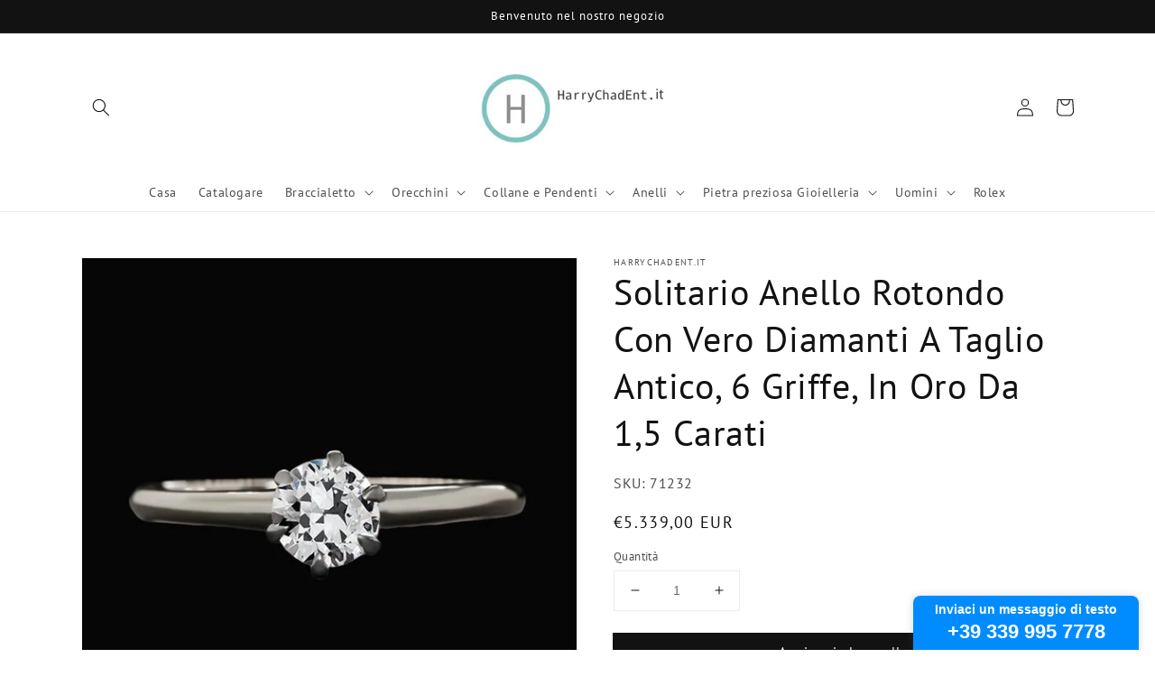

--- FILE ---
content_type: text/html; charset=utf-8
request_url: https://widgets.textmagic.com/click-to-text/index.html?code=09d76c7d1ee9958
body_size: 470
content:
<!DOCTYPE html>
<html lang="en">
<head>
  <script type="module" crossorigin src="/click-to-text/assets/polyfills-C0fcWqwu.js"></script>

  <meta charset="utf-8">
  <meta http-equiv="X-UA-Compatible" content="IE=edge">
  <meta name="viewport" content="width=device-width,initial-scale=1.0">

  <title>Textmagic</title>

  <link rel="stylesheet" href="https://fonts.googleapis.com/css?family=Material+Icons+Round">
  <style lang="css">
    html,
    body {
      background-color: transparent !important;
    }
  </style>
  <script type="module" crossorigin src="/click-to-text/assets/index-pnnQenHG.js"></script>
  <link rel="modulepreload" crossorigin href="/click-to-text/assets/windowMessages-BboUUkz8.js">
  <link rel="stylesheet" crossorigin href="/click-to-text/assets/index-Cy_PQ3NI.css">
</head>
<body>
<noscript>
  <strong>We're sorry but Textmagic doesn't work properly without JavaScript enabled. Please enable it to continue.</strong>
</noscript>
<div id="app"></div>
</body>
</html>


--- FILE ---
content_type: application/javascript; charset=utf-8
request_url: https://widgets.textmagic.com/click-to-text/assets/index-pnnQenHG.js
body_size: 151021
content:
var Em=(e,t)=>()=>(t||e((t={exports:{}}).exports,t),t.exports);import{s as Sm,a as Cm,b as Pm}from"./windowMessages-BboUUkz8.js";var Aw=Em((Pt,wt)=>{(function(){const t=document.createElement("link").relList;if(t&&t.supports&&t.supports("modulepreload"))return;for(const i of document.querySelectorAll('link[rel="modulepreload"]'))r(i);new MutationObserver(i=>{for(const a of i)if(a.type==="childList")for(const o of a.addedNodes)o.tagName==="LINK"&&o.rel==="modulepreload"&&r(o)}).observe(document,{childList:!0,subtree:!0});function n(i){const a={};return i.integrity&&(a.integrity=i.integrity),i.referrerPolicy&&(a.referrerPolicy=i.referrerPolicy),i.crossOrigin==="use-credentials"?a.credentials="include":i.crossOrigin==="anonymous"?a.credentials="omit":a.credentials="same-origin",a}function r(i){if(i.ep)return;i.ep=!0;const a=n(i);fetch(i.href,a)}})();function Ls(e){const t=Object.create(null);for(const n of e.split(","))t[n]=1;return n=>n in t}const Se={},dr=[],Bt=()=>{},xf=()=>!1,ma=e=>e.charCodeAt(0)===111&&e.charCodeAt(1)===110&&(e.charCodeAt(2)>122||e.charCodeAt(2)<97),Is=e=>e.startsWith("onUpdate:"),He=Object.assign,Ms=(e,t)=>{const n=e.indexOf(t);n>-1&&e.splice(n,1)},wm=Object.prototype.hasOwnProperty,$e=(e,t)=>wm.call(e,t),ne=Array.isArray,fr=e=>ga(e)==="[object Map]",Af=e=>ga(e)==="[object Set]",se=e=>typeof e=="function",Ne=e=>typeof e=="string",hn=e=>typeof e=="symbol",we=e=>e!==null&&typeof e=="object",Nf=e=>(we(e)||se(e))&&se(e.then)&&se(e.catch),Tf=Object.prototype.toString,ga=e=>Tf.call(e),xm=e=>ga(e).slice(8,-1),kf=e=>ga(e)==="[object Object]",Fs=e=>Ne(e)&&e!=="NaN"&&e[0]!=="-"&&""+parseInt(e,10)===e,Mr=Ls(",key,ref,ref_for,ref_key,onVnodeBeforeMount,onVnodeMounted,onVnodeBeforeUpdate,onVnodeUpdated,onVnodeBeforeUnmount,onVnodeUnmounted"),pa=e=>{const t=Object.create(null);return(n=>t[n]||(t[n]=e(n)))},Am=/-\w/g,It=pa(e=>e.replace(Am,t=>t.slice(1).toUpperCase())),Nm=/\B([A-Z])/g,er=pa(e=>e.replace(Nm,"-$1").toLowerCase()),$a=pa(e=>e.charAt(0).toUpperCase()+e.slice(1)),Ma=pa(e=>e?"on".concat($a(e)):""),Cn=(e,t)=>!Object.is(e,t),Fa=(e,...t)=>{for(let n=0;n<e.length;n++)e[n](...t)},Rf=(e,t,n,r=!1)=>{Object.defineProperty(e,t,{configurable:!0,enumerable:!1,writable:r,value:n})},Tm=e=>{const t=parseFloat(e);return isNaN(t)?e:t},km=e=>{const t=Ne(e)?Number(e):NaN;return isNaN(t)?e:t};let Il;const va=()=>Il||(Il=typeof globalThis<"u"?globalThis:typeof self<"u"?self:typeof window<"u"?window:typeof global<"u"?global:{});function mn(e){if(ne(e)){const t={};for(let n=0;n<e.length;n++){const r=e[n],i=Ne(r)?Im(r):mn(r);if(i)for(const a in i)t[a]=i[a]}return t}else if(Ne(e)||we(e))return e}const Rm=/;(?![^(]*\))/g,Om=/:([^]+)/,Lm=/\/\*[^]*?\*\//g;function Im(e){const t={};return e.replace(Lm,"").split(Rm).forEach(n=>{if(n){const r=n.split(Om);r.length>1&&(t[r[0].trim()]=r[1].trim())}}),t}function Mt(e){let t="";if(Ne(e))t=e;else if(ne(e))for(let n=0;n<e.length;n++){const r=Mt(e[n]);r&&(t+=r+" ")}else if(we(e))for(const n in e)e[n]&&(t+=n+" ");return t.trim()}function Of(e){if(!e)return null;let{class:t,style:n}=e;return t&&!Ne(t)&&(e.class=Mt(t)),n&&(e.style=mn(n)),e}const Mm="itemscope,allowfullscreen,formnovalidate,ismap,nomodule,novalidate,readonly",Fm=Ls(Mm);function Lf(e){return!!e||e===""}const If=e=>!!(e&&e.__v_isRef===!0),Ye=e=>Ne(e)?e:e==null?"":ne(e)||we(e)&&(e.toString===Tf||!se(e.toString))?If(e)?Ye(e.value):JSON.stringify(e,Mf,2):String(e),Mf=(e,t)=>If(t)?Mf(e,t.value):fr(t)?{["Map(".concat(t.size,")")]:[...t.entries()].reduce((n,[r,i],a)=>(n[Da(r,a)+" =>"]=i,n),{})}:Af(t)?{["Set(".concat(t.size,")")]:[...t.values()].map(n=>Da(n))}:hn(t)?Da(t):we(t)&&!ne(t)&&!kf(t)?String(t):t,Da=(e,t="")=>{var n;return hn(e)?"Symbol(".concat((n=e.description)!=null?n:t,")"):e};function Dm(e){return e==null?"initial":typeof e=="string"?e===""?" ":e:String(e)}let gt;class Ff{constructor(t=!1){this.detached=t,this._active=!0,this._on=0,this.effects=[],this.cleanups=[],this._isPaused=!1,this.parent=gt,!t&&gt&&(this.index=(gt.scopes||(gt.scopes=[])).push(this)-1)}get active(){return this._active}pause(){if(this._active){this._isPaused=!0;let t,n;if(this.scopes)for(t=0,n=this.scopes.length;t<n;t++)this.scopes[t].pause();for(t=0,n=this.effects.length;t<n;t++)this.effects[t].pause()}}resume(){if(this._active&&this._isPaused){this._isPaused=!1;let t,n;if(this.scopes)for(t=0,n=this.scopes.length;t<n;t++)this.scopes[t].resume();for(t=0,n=this.effects.length;t<n;t++)this.effects[t].resume()}}run(t){if(this._active){const n=gt;try{return gt=this,t()}finally{gt=n}}}on(){++this._on===1&&(this.prevScope=gt,gt=this)}off(){this._on>0&&--this._on===0&&(gt=this.prevScope,this.prevScope=void 0)}stop(t){if(this._active){this._active=!1;let n,r;for(n=0,r=this.effects.length;n<r;n++)this.effects[n].stop();for(this.effects.length=0,n=0,r=this.cleanups.length;n<r;n++)this.cleanups[n]();if(this.cleanups.length=0,this.scopes){for(n=0,r=this.scopes.length;n<r;n++)this.scopes[n].stop(!0);this.scopes.length=0}if(!this.detached&&this.parent&&!t){const i=this.parent.scopes.pop();i&&i!==this&&(this.parent.scopes[this.index]=i,i.index=this.index)}this.parent=void 0}}}function Um(e){return new Ff(e)}function Bm(){return gt}let ye;const Ua=new WeakSet;class Df{constructor(t){this.fn=t,this.deps=void 0,this.depsTail=void 0,this.flags=5,this.next=void 0,this.cleanup=void 0,this.scheduler=void 0,gt&&gt.active&&gt.effects.push(this)}pause(){this.flags|=64}resume(){this.flags&64&&(this.flags&=-65,Ua.has(this)&&(Ua.delete(this),this.trigger()))}notify(){this.flags&2&&!(this.flags&32)||this.flags&8||Bf(this)}run(){if(!(this.flags&1))return this.fn();this.flags|=2,Ml(this),Vf(this);const t=ye,n=Vt;ye=this,Vt=!0;try{return this.fn()}finally{Wf(this),ye=t,Vt=n,this.flags&=-3}}stop(){if(this.flags&1){for(let t=this.deps;t;t=t.nextDep)Bs(t);this.deps=this.depsTail=void 0,Ml(this),this.onStop&&this.onStop(),this.flags&=-2}}trigger(){this.flags&64?Ua.add(this):this.scheduler?this.scheduler():this.runIfDirty()}runIfDirty(){Wo(this)&&this.run()}get dirty(){return Wo(this)}}let Uf=0,Fr,Dr;function Bf(e,t=!1){if(e.flags|=8,t){e.next=Dr,Dr=e;return}e.next=Fr,Fr=e}function Ds(){Uf++}function Us(){if(--Uf>0)return;if(Dr){let t=Dr;for(Dr=void 0;t;){const n=t.next;t.next=void 0,t.flags&=-9,t=n}}let e;for(;Fr;){let t=Fr;for(Fr=void 0;t;){const n=t.next;if(t.next=void 0,t.flags&=-9,t.flags&1)try{t.trigger()}catch(r){e||(e=r)}t=n}}if(e)throw e}function Vf(e){for(let t=e.deps;t;t=t.nextDep)t.version=-1,t.prevActiveLink=t.dep.activeLink,t.dep.activeLink=t}function Wf(e){let t,n=e.depsTail,r=n;for(;r;){const i=r.prevDep;r.version===-1?(r===n&&(n=i),Bs(r),Vm(r)):t=r,r.dep.activeLink=r.prevActiveLink,r.prevActiveLink=void 0,r=i}e.deps=t,e.depsTail=n}function Wo(e){for(let t=e.deps;t;t=t.nextDep)if(t.dep.version!==t.version||t.dep.computed&&(Hf(t.dep.computed)||t.dep.version!==t.version))return!0;return!!e._dirty}function Hf(e){if(e.flags&4&&!(e.flags&16)||(e.flags&=-17,e.globalVersion===Gr)||(e.globalVersion=Gr,!e.isSSR&&e.flags&128&&(!e.deps&&!e._dirty||!Wo(e))))return;e.flags|=2;const t=e.dep,n=ye,r=Vt;ye=e,Vt=!0;try{Vf(e);const i=e.fn(e._value);(t.version===0||Cn(i,e._value))&&(e.flags|=128,e._value=i,t.version++)}catch(i){throw t.version++,i}finally{ye=n,Vt=r,Wf(e),e.flags&=-3}}function Bs(e,t=!1){const{dep:n,prevSub:r,nextSub:i}=e;if(r&&(r.nextSub=i,e.prevSub=void 0),i&&(i.prevSub=r,e.nextSub=void 0),n.subs===e&&(n.subs=r,!r&&n.computed)){n.computed.flags&=-5;for(let a=n.computed.deps;a;a=a.nextDep)Bs(a,!0)}!t&&!--n.sc&&n.map&&n.map.delete(n.key)}function Vm(e){const{prevDep:t,nextDep:n}=e;t&&(t.nextDep=n,e.prevDep=void 0),n&&(n.prevDep=t,e.nextDep=void 0)}let Vt=!0;const jf=[];function un(){jf.push(Vt),Vt=!1}function cn(){const e=jf.pop();Vt=e===void 0?!0:e}function Ml(e){const{cleanup:t}=e;if(e.cleanup=void 0,t){const n=ye;ye=void 0;try{t()}finally{ye=n}}}let Gr=0;class Wm{constructor(t,n){this.sub=t,this.dep=n,this.version=n.version,this.nextDep=this.prevDep=this.nextSub=this.prevSub=this.prevActiveLink=void 0}}class Vs{constructor(t){this.computed=t,this.version=0,this.activeLink=void 0,this.subs=void 0,this.map=void 0,this.key=void 0,this.sc=0,this.__v_skip=!0}track(t){if(!ye||!Vt||ye===this.computed)return;let n=this.activeLink;if(n===void 0||n.sub!==ye)n=this.activeLink=new Wm(ye,this),ye.deps?(n.prevDep=ye.depsTail,ye.depsTail.nextDep=n,ye.depsTail=n):ye.deps=ye.depsTail=n,Gf(n);else if(n.version===-1&&(n.version=this.version,n.nextDep)){const r=n.nextDep;r.prevDep=n.prevDep,n.prevDep&&(n.prevDep.nextDep=r),n.prevDep=ye.depsTail,n.nextDep=void 0,ye.depsTail.nextDep=n,ye.depsTail=n,ye.deps===n&&(ye.deps=r)}return n}trigger(t){this.version++,Gr++,this.notify(t)}notify(t){Ds();try{for(let n=this.subs;n;n=n.prevSub)n.sub.notify()&&n.sub.dep.notify()}finally{Us()}}}function Gf(e){if(e.dep.sc++,e.sub.flags&4){const t=e.dep.computed;if(t&&!e.dep.subs){t.flags|=20;for(let r=t.deps;r;r=r.nextDep)Gf(r)}const n=e.dep.subs;n!==e&&(e.prevSub=n,n&&(n.nextSub=e)),e.dep.subs=e}}const Ho=new WeakMap,zn=Symbol(""),jo=Symbol(""),qr=Symbol("");function et(e,t,n){if(Vt&&ye){let r=Ho.get(e);r||Ho.set(e,r=new Map);let i=r.get(n);i||(r.set(n,i=new Vs),i.map=r,i.key=n),i.track()}}function on(e,t,n,r,i,a){const o=Ho.get(e);if(!o){Gr++;return}const s=l=>{l&&l.trigger()};if(Ds(),t==="clear")o.forEach(s);else{const l=ne(e),u=l&&Fs(n);if(l&&n==="length"){const c=Number(r);o.forEach((d,f)=>{(f==="length"||f===qr||!hn(f)&&f>=c)&&s(d)})}else switch((n!==void 0||o.has(void 0))&&s(o.get(n)),u&&s(o.get(qr)),t){case"add":l?u&&s(o.get("length")):(s(o.get(zn)),fr(e)&&s(o.get(jo)));break;case"delete":l||(s(o.get(zn)),fr(e)&&s(o.get(jo)));break;case"set":fr(e)&&s(o.get(zn));break}}Us()}function ir(e){const t=pe(e);return t===e?t:(et(t,"iterate",qr),Ot(e)?t:t.map(qe))}function ba(e){return et(e=pe(e),"iterate",qr),e}const Hm={__proto__:null,[Symbol.iterator](){return Ba(this,Symbol.iterator,qe)},concat(...e){return ir(this).concat(...e.map(t=>ne(t)?ir(t):t))},entries(){return Ba(this,"entries",e=>(e[1]=qe(e[1]),e))},every(e,t){return Qt(this,"every",e,t,void 0,arguments)},filter(e,t){return Qt(this,"filter",e,t,n=>n.map(qe),arguments)},find(e,t){return Qt(this,"find",e,t,qe,arguments)},findIndex(e,t){return Qt(this,"findIndex",e,t,void 0,arguments)},findLast(e,t){return Qt(this,"findLast",e,t,qe,arguments)},findLastIndex(e,t){return Qt(this,"findLastIndex",e,t,void 0,arguments)},forEach(e,t){return Qt(this,"forEach",e,t,void 0,arguments)},includes(...e){return Va(this,"includes",e)},indexOf(...e){return Va(this,"indexOf",e)},join(e){return ir(this).join(e)},lastIndexOf(...e){return Va(this,"lastIndexOf",e)},map(e,t){return Qt(this,"map",e,t,void 0,arguments)},pop(){return Ar(this,"pop")},push(...e){return Ar(this,"push",e)},reduce(e,...t){return Fl(this,"reduce",e,t)},reduceRight(e,...t){return Fl(this,"reduceRight",e,t)},shift(){return Ar(this,"shift")},some(e,t){return Qt(this,"some",e,t,void 0,arguments)},splice(...e){return Ar(this,"splice",e)},toReversed(){return ir(this).toReversed()},toSorted(e){return ir(this).toSorted(e)},toSpliced(...e){return ir(this).toSpliced(...e)},unshift(...e){return Ar(this,"unshift",e)},values(){return Ba(this,"values",qe)}};function Ba(e,t,n){const r=ba(e),i=r[t]();return r!==e&&!Ot(e)&&(i._next=i.next,i.next=()=>{const a=i._next();return a.value&&(a.value=n(a.value)),a}),i}const jm=Array.prototype;function Qt(e,t,n,r,i,a){const o=ba(e),s=o!==e&&!Ot(e),l=o[t];if(l!==jm[t]){const d=l.apply(e,a);return s?qe(d):d}let u=n;o!==e&&(s?u=function(d,f){return n.call(this,qe(d),f,e)}:n.length>2&&(u=function(d,f){return n.call(this,d,f,e)}));const c=l.call(o,u,r);return s&&i?i(c):c}function Fl(e,t,n,r){const i=ba(e);let a=n;return i!==e&&(Ot(e)?n.length>3&&(a=function(o,s,l){return n.call(this,o,s,l,e)}):a=function(o,s,l){return n.call(this,o,qe(s),l,e)}),i[t](a,...r)}function Va(e,t,n){const r=pe(e);et(r,"iterate",qr);const i=r[t](...n);return(i===-1||i===!1)&&js(n[0])?(n[0]=pe(n[0]),r[t](...n)):i}function Ar(e,t,n=[]){un(),Ds();const r=pe(e)[t].apply(e,n);return Us(),cn(),r}const Gm=Ls("__proto__,__v_isRef,__isVue"),qf=new Set(Object.getOwnPropertyNames(Symbol).filter(e=>e!=="arguments"&&e!=="caller").map(e=>Symbol[e]).filter(hn));function qm(e){hn(e)||(e=String(e));const t=pe(this);return et(t,"has",e),t.hasOwnProperty(e)}class Kf{constructor(t=!1,n=!1){this._isReadonly=t,this._isShallow=n}get(t,n,r){if(n==="__v_skip")return t.__v_skip;const i=this._isReadonly,a=this._isShallow;if(n==="__v_isReactive")return!i;if(n==="__v_isReadonly")return i;if(n==="__v_isShallow")return a;if(n==="__v_raw")return r===(i?a?ng:Jf:a?Xf:Yf).get(t)||Object.getPrototypeOf(t)===Object.getPrototypeOf(r)?t:void 0;const o=ne(t);if(!i){let l;if(o&&(l=Hm[n]))return l;if(n==="hasOwnProperty")return qm}const s=Reflect.get(t,n,Xe(t)?t:r);return(hn(n)?qf.has(n):Gm(n))||(i||et(t,"get",n),a)?s:Xe(s)?o&&Fs(n)?s:s.value:we(s)?i?Zf(s):Pn(s):s}}class zf extends Kf{constructor(t=!1){super(!1,t)}set(t,n,r,i){let a=t[n];if(!this._isShallow){const l=xn(a);if(!Ot(r)&&!xn(r)&&(a=pe(a),r=pe(r)),!ne(t)&&Xe(a)&&!Xe(r))return l||(a.value=r),!0}const o=ne(t)&&Fs(n)?Number(n)<t.length:$e(t,n),s=Reflect.set(t,n,r,Xe(t)?t:i);return t===pe(i)&&(o?Cn(r,a)&&on(t,"set",n,r):on(t,"add",n,r)),s}deleteProperty(t,n){const r=$e(t,n);t[n];const i=Reflect.deleteProperty(t,n);return i&&r&&on(t,"delete",n,void 0),i}has(t,n){const r=Reflect.has(t,n);return(!hn(n)||!qf.has(n))&&et(t,"has",n),r}ownKeys(t){return et(t,"iterate",ne(t)?"length":zn),Reflect.ownKeys(t)}}class Km extends Kf{constructor(t=!1){super(!0,t)}set(t,n){return!0}deleteProperty(t,n){return!0}}const zm=new zf,Ym=new Km,Xm=new zf(!0),Go=e=>e,$i=e=>Reflect.getPrototypeOf(e);function Jm(e,t,n){return function(...r){const i=this.__v_raw,a=pe(i),o=fr(a),s=e==="entries"||e===Symbol.iterator&&o,l=e==="keys"&&o,u=i[e](...r),c=n?Go:t?ji:qe;return!t&&et(a,"iterate",l?jo:zn),{next(){const{value:d,done:f}=u.next();return f?{value:d,done:f}:{value:s?[c(d[0]),c(d[1])]:c(d),done:f}},[Symbol.iterator](){return this}}}}function vi(e){return function(...t){return e==="delete"?!1:e==="clear"?void 0:this}}function Zm(e,t){const n={get(i){const a=this.__v_raw,o=pe(a),s=pe(i);e||(Cn(i,s)&&et(o,"get",i),et(o,"get",s));const{has:l}=$i(o),u=t?Go:e?ji:qe;if(l.call(o,i))return u(a.get(i));if(l.call(o,s))return u(a.get(s));a!==o&&a.get(i)},get size(){const i=this.__v_raw;return!e&&et(pe(i),"iterate",zn),i.size},has(i){const a=this.__v_raw,o=pe(a),s=pe(i);return e||(Cn(i,s)&&et(o,"has",i),et(o,"has",s)),i===s?a.has(i):a.has(i)||a.has(s)},forEach(i,a){const o=this,s=o.__v_raw,l=pe(s),u=t?Go:e?ji:qe;return!e&&et(l,"iterate",zn),s.forEach((c,d)=>i.call(a,u(c),u(d),o))}};return He(n,e?{add:vi("add"),set:vi("set"),delete:vi("delete"),clear:vi("clear")}:{add(i){!t&&!Ot(i)&&!xn(i)&&(i=pe(i));const a=pe(this);return $i(a).has.call(a,i)||(a.add(i),on(a,"add",i,i)),this},set(i,a){!t&&!Ot(a)&&!xn(a)&&(a=pe(a));const o=pe(this),{has:s,get:l}=$i(o);let u=s.call(o,i);u||(i=pe(i),u=s.call(o,i));const c=l.call(o,i);return o.set(i,a),u?Cn(a,c)&&on(o,"set",i,a):on(o,"add",i,a),this},delete(i){const a=pe(this),{has:o,get:s}=$i(a);let l=o.call(a,i);l||(i=pe(i),l=o.call(a,i)),s&&s.call(a,i);const u=a.delete(i);return l&&on(a,"delete",i,void 0),u},clear(){const i=pe(this),a=i.size!==0,o=i.clear();return a&&on(i,"clear",void 0,void 0),o}}),["keys","values","entries",Symbol.iterator].forEach(i=>{n[i]=Jm(i,e,t)}),n}function Ws(e,t){const n=Zm(e,t);return(r,i,a)=>i==="__v_isReactive"?!e:i==="__v_isReadonly"?e:i==="__v_raw"?r:Reflect.get($e(n,i)&&i in r?n:r,i,a)}const Qm={get:Ws(!1,!1)},eg={get:Ws(!1,!0)},tg={get:Ws(!0,!1)},Yf=new WeakMap,Xf=new WeakMap,Jf=new WeakMap,ng=new WeakMap;function rg(e){switch(e){case"Object":case"Array":return 1;case"Map":case"Set":case"WeakMap":case"WeakSet":return 2;default:return 0}}function ig(e){return e.__v_skip||!Object.isExtensible(e)?0:rg(xm(e))}function Pn(e){return xn(e)?e:Hs(e,!1,zm,Qm,Yf)}function ag(e){return Hs(e,!1,Xm,eg,Xf)}function Zf(e){return Hs(e,!0,Ym,tg,Jf)}function Hs(e,t,n,r,i){if(!we(e)||e.__v_raw&&!(t&&e.__v_isReactive))return e;const a=ig(e);if(a===0)return e;const o=i.get(e);if(o)return o;const s=new Proxy(e,a===2?r:n);return i.set(e,s),s}function hr(e){return xn(e)?hr(e.__v_raw):!!(e&&e.__v_isReactive)}function xn(e){return!!(e&&e.__v_isReadonly)}function Ot(e){return!!(e&&e.__v_isShallow)}function js(e){return e?!!e.__v_raw:!1}function pe(e){const t=e&&e.__v_raw;return t?pe(t):e}function Qf(e){return!$e(e,"__v_skip")&&Object.isExtensible(e)&&Rf(e,"__v_skip",!0),e}const qe=e=>we(e)?Pn(e):e,ji=e=>we(e)?Zf(e):e;function Xe(e){return e?e.__v_isRef===!0:!1}function te(e){return e0(e,!1)}function og(e){return e0(e,!0)}function e0(e,t){return Xe(e)?e:new sg(e,t)}class sg{constructor(t,n){this.dep=new Vs,this.__v_isRef=!0,this.__v_isShallow=!1,this._rawValue=n?t:pe(t),this._value=n?t:qe(t),this.__v_isShallow=n}get value(){return this.dep.track(),this._value}set value(t){const n=this._rawValue,r=this.__v_isShallow||Ot(t)||xn(t);t=r?t:pe(t),Cn(t,n)&&(this._rawValue=t,this._value=r?t:qe(t),this.dep.trigger())}}function Sn(e){return Xe(e)?e.value:e}function lg(e){return se(e)?e():Sn(e)}const ug={get:(e,t,n)=>t==="__v_raw"?e:Sn(Reflect.get(e,t,n)),set:(e,t,n,r)=>{const i=e[t];return Xe(i)&&!Xe(n)?(i.value=n,!0):Reflect.set(e,t,n,r)}};function t0(e){return hr(e)?e:new Proxy(e,ug)}class cg{constructor(t,n,r){this.fn=t,this.setter=n,this._value=void 0,this.dep=new Vs(this),this.__v_isRef=!0,this.deps=void 0,this.depsTail=void 0,this.flags=16,this.globalVersion=Gr-1,this.next=void 0,this.effect=this,this.__v_isReadonly=!n,this.isSSR=r}notify(){if(this.flags|=16,!(this.flags&8)&&ye!==this)return Bf(this,!0),!0}get value(){const t=this.dep.track();return Hf(this),t&&(t.version=this.dep.version),this._value}set value(t){this.setter&&this.setter(t)}}function dg(e,t,n=!1){let r,i;return se(e)?r=e:(r=e.get,i=e.set),new cg(r,i,n)}const bi={},Gi=new WeakMap;let Vn;function fg(e,t=!1,n=Vn){if(n){let r=Gi.get(n);r||Gi.set(n,r=[]),r.push(e)}}function hg(e,t,n=Se){const{immediate:r,deep:i,once:a,scheduler:o,augmentJob:s,call:l}=n,u=$=>i?$:Ot($)||i===!1||i===0?En($,1):En($);let c,d,f,h,m=!1,S=!1;if(Xe(e)?(d=()=>e.value,m=Ot(e)):hr(e)?(d=()=>u(e),m=!0):ne(e)?(S=!0,m=e.some($=>hr($)||Ot($)),d=()=>e.map($=>{if(Xe($))return $.value;if(hr($))return u($);if(se($))return l?l($,2):$()})):se(e)?t?d=l?()=>l(e,2):e:d=()=>{if(f){un();try{f()}finally{cn()}}const $=Vn;Vn=c;try{return l?l(e,3,[h]):e(h)}finally{Vn=$}}:d=Bt,t&&i){const $=d,x=i===!0?1/0:i;d=()=>En($(),x)}const C=Bm(),b=()=>{c.stop(),C&&C.active&&Ms(C.effects,c)};if(a&&t){const $=t;t=(...x)=>{$(...x),b()}}let _=S?new Array(e.length).fill(bi):bi;const y=$=>{if(!(!(c.flags&1)||!c.dirty&&!$))if(t){const x=c.run();if(i||m||(S?x.some((R,k)=>Cn(R,_[k])):Cn(x,_))){f&&f();const R=Vn;Vn=c;try{const k=[x,_===bi?void 0:S&&_[0]===bi?[]:_,h];_=x,l?l(t,3,k):t(...k)}finally{Vn=R}}}else c.run()};return s&&s(y),c=new Df(d),c.scheduler=o?()=>o(y,!1):y,h=$=>fg($,!1,c),f=c.onStop=()=>{const $=Gi.get(c);if($){if(l)l($,4);else for(const x of $)x();Gi.delete(c)}},t?r?y(!0):_=c.run():o?o(y.bind(null,!0),!0):c.run(),b.pause=c.pause.bind(c),b.resume=c.resume.bind(c),b.stop=b,b}function En(e,t=1/0,n){if(t<=0||!we(e)||e.__v_skip||(n=n||new Map,(n.get(e)||0)>=t))return e;if(n.set(e,t),t--,Xe(e))En(e.value,t,n);else if(ne(e))for(let r=0;r<e.length;r++)En(e[r],t,n);else if(Af(e)||fr(e))e.forEach(r=>{En(r,t,n)});else if(kf(e)){for(const r in e)En(e[r],t,n);for(const r of Object.getOwnPropertySymbols(e))Object.prototype.propertyIsEnumerable.call(e,r)&&En(e[r],t,n)}return e}function ci(e,t,n,r){try{return r?e(...r):e()}catch(i){_a(i,t,n)}}function jt(e,t,n,r){if(se(e)){const i=ci(e,t,n,r);return i&&Nf(i)&&i.catch(a=>{_a(a,t,n)}),i}if(ne(e)){const i=[];for(let a=0;a<e.length;a++)i.push(jt(e[a],t,n,r));return i}}function _a(e,t,n,r=!0){const i=t?t.vnode:null,{errorHandler:a,throwUnhandledErrorInProduction:o}=t&&t.appContext.config||Se;if(t){let s=t.parent;const l=t.proxy,u="https://vuejs.org/error-reference/#runtime-".concat(n);for(;s;){const c=s.ec;if(c){for(let d=0;d<c.length;d++)if(c[d](e,l,u)===!1)return}s=s.parent}if(a){un(),ci(a,null,10,[e,l,u]),cn();return}}mg(e,n,i,r,o)}function mg(e,t,n,r=!0,i=!1){if(i)throw e;console.error(e)}const lt=[];let Yt=-1;const mr=[];let bn=null,sr=0;const n0=Promise.resolve();let qi=null;function nt(e){const t=qi||n0;return e?t.then(this?e.bind(this):e):t}function gg(e){let t=Yt+1,n=lt.length;for(;t<n;){const r=t+n>>>1,i=lt[r],a=Kr(i);a<e||a===e&&i.flags&2?t=r+1:n=r}return t}function Gs(e){if(!(e.flags&1)){const t=Kr(e),n=lt[lt.length-1];!n||!(e.flags&2)&&t>=Kr(n)?lt.push(e):lt.splice(gg(t),0,e),e.flags|=1,r0()}}function r0(){qi||(qi=n0.then(o0))}function i0(e){ne(e)?mr.push(...e):bn&&e.id===-1?bn.splice(sr+1,0,e):e.flags&1||(mr.push(e),e.flags|=1),r0()}function Dl(e,t,n=Yt+1){for(;n<lt.length;n++){const r=lt[n];if(r&&r.flags&2){if(e&&r.id!==e.uid)continue;lt.splice(n,1),n--,r.flags&4&&(r.flags&=-2),r(),r.flags&4||(r.flags&=-2)}}}function a0(e){if(mr.length){const t=[...new Set(mr)].sort((n,r)=>Kr(n)-Kr(r));if(mr.length=0,bn){bn.push(...t);return}for(bn=t,sr=0;sr<bn.length;sr++){const n=bn[sr];n.flags&4&&(n.flags&=-2),n.flags&8||n(),n.flags&=-2}bn=null,sr=0}}const Kr=e=>e.id==null?e.flags&2?-1:1/0:e.id;function o0(e){try{for(Yt=0;Yt<lt.length;Yt++){const t=lt[Yt];t&&!(t.flags&8)&&(t.flags&4&&(t.flags&=-2),ci(t,t.i,t.i?15:14),t.flags&4||(t.flags&=-2))}}finally{for(;Yt<lt.length;Yt++){const t=lt[Yt];t&&(t.flags&=-2)}Yt=-1,lt.length=0,a0(),qi=null,(lt.length||mr.length)&&o0()}}let ct=null,s0=null;function Ki(e){const t=ct;return ct=e,s0=e&&e.type.__scopeId||null,t}function Te(e,t=ct,n){if(!t||e._n)return e;const r=(...i)=>{r._d&&Xi(-1);const a=Ki(t);let o;try{o=e(...i)}finally{Ki(a),r._d&&Xi(1)}return o};return r._n=!0,r._c=!0,r._d=!0,r}function In(e,t,n,r){const i=e.dirs,a=t&&t.dirs;for(let o=0;o<i.length;o++){const s=i[o];a&&(s.oldValue=a[o].value);let l=s.dir[r];l&&(un(),jt(l,n,8,[e.el,s,e,t]),cn())}}const l0=Symbol("_vte"),u0=e=>e.__isTeleport,Ur=e=>e&&(e.disabled||e.disabled===""),Ul=e=>e&&(e.defer||e.defer===""),Bl=e=>typeof SVGElement<"u"&&e instanceof SVGElement,Vl=e=>typeof MathMLElement=="function"&&e instanceof MathMLElement,qo=(e,t)=>{const n=e&&e.to;return Ne(n)?t?t(n):null:n},c0={name:"Teleport",__isTeleport:!0,process(e,t,n,r,i,a,o,s,l,u){const{mc:c,pc:d,pbc:f,o:{insert:h,querySelector:m,createText:S,createComment:C}}=u,b=Ur(t.props);let{shapeFlag:_,children:y,dynamicChildren:$}=t;if(e==null){const x=t.el=S(""),R=t.anchor=S("");h(x,n,r),h(R,n,r);const k=(E,L)=>{_&16&&(i&&i.isCE&&(i.ce._teleportTarget=E),c(y,E,L,i,a,o,s,l))},T=()=>{const E=t.target=qo(t.props,m),L=d0(E,t,S,h);E&&(o!=="svg"&&Bl(E)?o="svg":o!=="mathml"&&Vl(E)&&(o="mathml"),b||(k(E,L),Ii(t,!1)))};b&&(k(n,R),Ii(t,!0)),Ul(t.props)?(t.el.__isMounted=!1,st(()=>{T(),delete t.el.__isMounted},a)):T()}else{if(Ul(t.props)&&e.el.__isMounted===!1){st(()=>{c0.process(e,t,n,r,i,a,o,s,l,u)},a);return}t.el=e.el,t.targetStart=e.targetStart;const x=t.anchor=e.anchor,R=t.target=e.target,k=t.targetAnchor=e.targetAnchor,T=Ur(e.props),E=T?n:R,L=T?x:k;if(o==="svg"||Bl(R)?o="svg":(o==="mathml"||Vl(R))&&(o="mathml"),$?(f(e.dynamicChildren,$,E,i,a,o,s),Ys(e,t,!0)):l||d(e,t,E,L,i,a,o,s,!1),b)T?t.props&&e.props&&t.props.to!==e.props.to&&(t.props.to=e.props.to):_i(t,n,x,u,1);else if((t.props&&t.props.to)!==(e.props&&e.props.to)){const F=t.target=qo(t.props,m);F&&_i(t,F,null,u,0)}else T&&_i(t,R,k,u,1);Ii(t,b)}},remove(e,t,n,{um:r,o:{remove:i}},a){const{shapeFlag:o,children:s,anchor:l,targetStart:u,targetAnchor:c,target:d,props:f}=e;if(d&&(i(u),i(c)),a&&i(l),o&16){const h=a||!Ur(f);for(let m=0;m<s.length;m++){const S=s[m];r(S,t,n,h,!!S.dynamicChildren)}}},move:_i,hydrate:pg};function _i(e,t,n,{o:{insert:r},m:i},a=2){a===0&&r(e.targetAnchor,t,n);const{el:o,anchor:s,shapeFlag:l,children:u,props:c}=e,d=a===2;if(d&&r(o,t,n),(!d||Ur(c))&&l&16)for(let f=0;f<u.length;f++)i(u[f],t,n,2);d&&r(s,t,n)}function pg(e,t,n,r,i,a,{o:{nextSibling:o,parentNode:s,querySelector:l,insert:u,createText:c}},d){function f(S,C,b,_){C.anchor=d(o(S),C,s(S),n,r,i,a),C.targetStart=b,C.targetAnchor=_}const h=t.target=qo(t.props,l),m=Ur(t.props);if(h){const S=h._lpa||h.firstChild;if(t.shapeFlag&16)if(m)f(e,t,S,S&&o(S));else{t.anchor=o(e);let C=S;for(;C;){if(C&&C.nodeType===8){if(C.data==="teleport start anchor")t.targetStart=C;else if(C.data==="teleport anchor"){t.targetAnchor=C,h._lpa=t.targetAnchor&&o(t.targetAnchor);break}}C=o(C)}t.targetAnchor||d0(h,t,c,u),d(S&&o(S),t,h,n,r,i,a)}Ii(t,m)}else m&&t.shapeFlag&16&&f(e,t,e,o(e));return t.anchor&&o(t.anchor)}const $g=c0;function Ii(e,t){const n=e.ctx;if(n&&n.ut){let r,i;for(t?(r=e.el,i=e.anchor):(r=e.targetStart,i=e.targetAnchor);r&&r!==i;)r.nodeType===1&&r.setAttribute("data-v-owner",n.uid),r=r.nextSibling;n.ut()}}function d0(e,t,n,r){const i=t.targetStart=n(""),a=t.targetAnchor=n("");return i[l0]=a,e&&(r(i,e),r(a,e)),a}const rn=Symbol("_leaveCb"),yi=Symbol("_enterCb");function vg(){const e={isMounted:!1,isLeaving:!1,isUnmounting:!1,leavingVNodes:new Map};return xt(()=>{e.isMounted=!0}),yt(()=>{e.isUnmounting=!0}),e}const Tt=[Function,Array],f0={mode:String,appear:Boolean,persisted:Boolean,onBeforeEnter:Tt,onEnter:Tt,onAfterEnter:Tt,onEnterCancelled:Tt,onBeforeLeave:Tt,onLeave:Tt,onAfterLeave:Tt,onLeaveCancelled:Tt,onBeforeAppear:Tt,onAppear:Tt,onAfterAppear:Tt,onAppearCancelled:Tt},h0=e=>{const t=e.subTree;return t.component?h0(t.component):t},bg={name:"BaseTransition",props:f0,setup(e,{slots:t}){const n=Re(),r=vg();return()=>{const i=t.default&&p0(t.default(),!0);if(!i||!i.length)return;const a=m0(i),o=pe(e),{mode:s}=o;if(r.isLeaving)return Wa(a);const l=Wl(a);if(!l)return Wa(a);let u=Ko(l,o,r,n,d=>u=d);l.type!==rt&&zr(l,u);let c=n.subTree&&Wl(n.subTree);if(c&&c.type!==rt&&!Wn(c,l)&&h0(n).type!==rt){let d=Ko(c,o,r,n);if(zr(c,d),s==="out-in"&&l.type!==rt)return r.isLeaving=!0,d.afterLeave=()=>{r.isLeaving=!1,n.job.flags&8||n.update(),delete d.afterLeave,c=void 0},Wa(a);s==="in-out"&&l.type!==rt?d.delayLeave=(f,h,m)=>{const S=g0(r,c);S[String(c.key)]=c,f[rn]=()=>{h(),f[rn]=void 0,delete u.delayedLeave,c=void 0},u.delayedLeave=()=>{m(),delete u.delayedLeave,c=void 0}}:c=void 0}else c&&(c=void 0);return a}}};function m0(e){let t=e[0];if(e.length>1){for(const n of e)if(n.type!==rt){t=n;break}}return t}const _g=bg;function g0(e,t){const{leavingVNodes:n}=e;let r=n.get(t.type);return r||(r=Object.create(null),n.set(t.type,r)),r}function Ko(e,t,n,r,i){const{appear:a,mode:o,persisted:s=!1,onBeforeEnter:l,onEnter:u,onAfterEnter:c,onEnterCancelled:d,onBeforeLeave:f,onLeave:h,onAfterLeave:m,onLeaveCancelled:S,onBeforeAppear:C,onAppear:b,onAfterAppear:_,onAppearCancelled:y}=t,$=String(e.key),x=g0(n,e),R=(E,L)=>{E&&jt(E,r,9,L)},k=(E,L)=>{const F=L[1];R(E,L),ne(E)?E.every(w=>w.length<=1)&&F():E.length<=1&&F()},T={mode:o,persisted:s,beforeEnter(E){let L=l;if(!n.isMounted)if(a)L=C||l;else return;E[rn]&&E[rn](!0);const F=x[$];F&&Wn(e,F)&&F.el[rn]&&F.el[rn](),R(L,[E])},enter(E){let L=u,F=c,w=d;if(!n.isMounted)if(a)L=b||u,F=_||c,w=y||d;else return;let G=!1;const K=E[yi]=re=>{G||(G=!0,re?R(w,[E]):R(F,[E]),T.delayedLeave&&T.delayedLeave(),E[yi]=void 0)};L?k(L,[E,K]):K()},leave(E,L){const F=String(e.key);if(E[yi]&&E[yi](!0),n.isUnmounting)return L();R(f,[E]);let w=!1;const G=E[rn]=K=>{w||(w=!0,L(),K?R(S,[E]):R(m,[E]),E[rn]=void 0,x[F]===e&&delete x[F])};x[F]=e,h?k(h,[E,G]):G()},clone(E){const L=Ko(E,t,n,r,i);return i&&i(L),L}};return T}function Wa(e){if(ya(e))return e=An(e),e.children=null,e}function Wl(e){if(!ya(e))return u0(e.type)&&e.children?m0(e.children):e;if(e.component)return e.component.subTree;const{shapeFlag:t,children:n}=e;if(n){if(t&16)return n[0];if(t&32&&se(n.default))return n.default()}}function zr(e,t){e.shapeFlag&6&&e.component?(e.transition=t,zr(e.component.subTree,t)):e.shapeFlag&128?(e.ssContent.transition=t.clone(e.ssContent),e.ssFallback.transition=t.clone(e.ssFallback)):e.transition=t}function p0(e,t=!1,n){let r=[],i=0;for(let a=0;a<e.length;a++){let o=e[a];const s=n==null?o.key:String(n)+String(o.key!=null?o.key:a);o.type===Ke?(o.patchFlag&128&&i++,r=r.concat(p0(o.children,t,s))):(t||o.type!==rt)&&r.push(s!=null?An(o,{key:s}):o)}if(i>1)for(let a=0;a<r.length;a++)r[a].patchFlag=-2;return r}function _e(e,t){return se(e)?He({name:e.name},t,{setup:e}):e}function $0(e){e.ids=[e.ids[0]+e.ids[2]+++"-",0,0]}const zi=new WeakMap;function Br(e,t,n,r,i=!1){if(ne(e)){e.forEach((m,S)=>Br(m,t&&(ne(t)?t[S]:t),n,r,i));return}if(gr(r)&&!i){r.shapeFlag&512&&r.type.__asyncResolved&&r.component.subTree.component&&Br(e,t,n,r.component.subTree);return}const a=r.shapeFlag&4?Qs(r.component):r.el,o=i?null:a,{i:s,r:l}=e,u=t&&t.r,c=s.refs===Se?s.refs={}:s.refs,d=s.setupState,f=pe(d),h=d===Se?xf:m=>$e(f,m);if(u!=null&&u!==l){if(Hl(t),Ne(u))c[u]=null,h(u)&&(d[u]=null);else if(Xe(u)){u.value=null;const m=t;m.k&&(c[m.k]=null)}}if(se(l))ci(l,s,12,[o,c]);else{const m=Ne(l),S=Xe(l);if(m||S){const C=()=>{if(e.f){const b=m?h(l)?d[l]:c[l]:l.value;if(i)ne(b)&&Ms(b,a);else if(ne(b))b.includes(a)||b.push(a);else if(m)c[l]=[a],h(l)&&(d[l]=c[l]);else{const _=[a];l.value=_,e.k&&(c[e.k]=_)}}else m?(c[l]=o,h(l)&&(d[l]=o)):S&&(l.value=o,e.k&&(c[e.k]=o))};if(o){const b=()=>{C(),zi.delete(e)};b.id=-1,zi.set(e,b),st(b,n)}else Hl(e),C()}}}function Hl(e){const t=zi.get(e);t&&(t.flags|=8,zi.delete(e))}va().requestIdleCallback;va().cancelIdleCallback;const gr=e=>!!e.type.__asyncLoader,ya=e=>e.type.__isKeepAlive;function v0(e,t){b0(e,"a",t)}function Ea(e,t){b0(e,"da",t)}function b0(e,t,n=it){const r=e.__wdc||(e.__wdc=()=>{let i=n;for(;i;){if(i.isDeactivated)return;i=i.parent}return e()});if(Sa(t,r,n),n){let i=n.parent;for(;i&&i.parent;)ya(i.parent.vnode)&&yg(r,t,n,i),i=i.parent}}function yg(e,t,n,r){const i=Sa(t,e,r,!0);di(()=>{Ms(r[t],i)},n)}function Sa(e,t,n=it,r=!1){if(n){const i=n[e]||(n[e]=[]),a=t.__weh||(t.__weh=(...o)=>{un();const s=hi(n),l=jt(t,n,e,o);return s(),cn(),l});return r?i.unshift(a):i.push(a),a}}const gn=e=>(t,n=it)=>{(!Jr||e==="sp")&&Sa(e,(...r)=>t(...r),n)},Eg=gn("bm"),xt=gn("m"),qs=gn("bu"),Sg=gn("u"),yt=gn("bum"),di=gn("um"),Cg=gn("sp"),Pg=gn("rtg"),wg=gn("rtc");function xg(e,t=it){Sa("ec",e,t)}const _0="components";function ge(e,t){return E0(_0,e,!0,t)||e}const y0=Symbol.for("v-ndc");function Ag(e){return Ne(e)?E0(_0,e,!1)||e:e||y0}function E0(e,t,n=!0,r=!1){const i=ct||it;if(i){const a=i.type;{const s=gp(a,!1);if(s&&(s===t||s===It(t)||s===$a(It(t))))return a}const o=jl(i[e]||a[e],t)||jl(i.appContext[e],t);return!o&&r?a:o}}function jl(e,t){return e&&(e[t]||e[It(t)]||e[$a(It(t))])}function Ng(e,t,n,r){let i;const a=n,o=ne(e);if(o||Ne(e)){const s=o&&hr(e);let l=!1,u=!1;s&&(l=!Ot(e),u=xn(e),e=ba(e)),i=new Array(e.length);for(let c=0,d=e.length;c<d;c++)i[c]=t(l?u?ji(qe(e[c])):qe(e[c]):e[c],c,void 0,a)}else if(typeof e=="number"){i=new Array(e);for(let s=0;s<e;s++)i[s]=t(s+1,s,void 0,a)}else if(we(e))if(e[Symbol.iterator])i=Array.from(e,(s,l)=>t(s,l,void 0,a));else{const s=Object.keys(e);i=new Array(s.length);for(let l=0,u=s.length;l<u;l++){const c=s[l];i[l]=t(e[c],c,l,a)}}else i=[];return i}function Tg(e,t){for(let n=0;n<t.length;n++){const r=t[n];if(ne(r))for(let i=0;i<r.length;i++)e[r[i].name]=r[i].fn;else r&&(e[r.name]=r.key?(...i)=>{const a=r.fn(...i);return a&&(a.key=r.key),a}:r.fn)}return e}function Lt(e,t,n={},r,i){if(ct.ce||ct.parent&&gr(ct.parent)&&ct.parent.ce)return t!=="default"&&(n.name=t),ce(),ke(Ke,null,[fe("slot",n,r&&r())],64);let a=e[t];a&&a._c&&(a._d=!1),ce();const o=a&&S0(a(n)),s=n.key||o&&o.key,l=ke(Ke,{key:(s&&!hn(s)?s:"_".concat(t))+(!o&&r?"_fb":"")},o||(r?r():[]),o&&e._===1?64:-2);return!i&&l.scopeId&&(l.slotScopeIds=[l.scopeId+"-s"]),a&&a._c&&(a._d=!0),l}function S0(e){return e.some(t=>Xr(t)?!(t.type===rt||t.type===Ke&&!S0(t.children)):!0)?e:null}const zo=e=>e?j0(e)?Qs(e):zo(e.parent):null,Vr=He(Object.create(null),{$:e=>e,$el:e=>e.vnode.el,$data:e=>e.data,$props:e=>e.props,$attrs:e=>e.attrs,$slots:e=>e.slots,$refs:e=>e.refs,$parent:e=>zo(e.parent),$root:e=>zo(e.root),$host:e=>e.ce,$emit:e=>e.emit,$options:e=>P0(e),$forceUpdate:e=>e.f||(e.f=()=>{Gs(e.update)}),$nextTick:e=>e.n||(e.n=nt.bind(e.proxy)),$watch:e=>Jg.bind(e)}),Ha=(e,t)=>e!==Se&&!e.__isScriptSetup&&$e(e,t),kg={get({_:e},t){if(t==="__v_skip")return!0;const{ctx:n,setupState:r,data:i,props:a,accessCache:o,type:s,appContext:l}=e;let u;if(t[0]!=="$"){const h=o[t];if(h!==void 0)switch(h){case 1:return r[t];case 2:return i[t];case 4:return n[t];case 3:return a[t]}else{if(Ha(r,t))return o[t]=1,r[t];if(i!==Se&&$e(i,t))return o[t]=2,i[t];if((u=e.propsOptions[0])&&$e(u,t))return o[t]=3,a[t];if(n!==Se&&$e(n,t))return o[t]=4,n[t];Yo&&(o[t]=0)}}const c=Vr[t];let d,f;if(c)return t==="$attrs"&&et(e.attrs,"get",""),c(e);if((d=s.__cssModules)&&(d=d[t]))return d;if(n!==Se&&$e(n,t))return o[t]=4,n[t];if(f=l.config.globalProperties,$e(f,t))return f[t]},set({_:e},t,n){const{data:r,setupState:i,ctx:a}=e;return Ha(i,t)?(i[t]=n,!0):r!==Se&&$e(r,t)?(r[t]=n,!0):$e(e.props,t)||t[0]==="$"&&t.slice(1)in e?!1:(a[t]=n,!0)},has({_:{data:e,setupState:t,accessCache:n,ctx:r,appContext:i,propsOptions:a,type:o}},s){let l,u;return!!(n[s]||e!==Se&&s[0]!=="$"&&$e(e,s)||Ha(t,s)||(l=a[0])&&$e(l,s)||$e(r,s)||$e(Vr,s)||$e(i.config.globalProperties,s)||(u=o.__cssModules)&&u[s])},defineProperty(e,t,n){return n.get!=null?e._.accessCache[t]=0:$e(n,"value")&&this.set(e,t,n.value,null),Reflect.defineProperty(e,t,n)}};function Gl(e){return ne(e)?e.reduce((t,n)=>(t[n]=null,t),{}):e}let Yo=!0;function Rg(e){const t=P0(e),n=e.proxy,r=e.ctx;Yo=!1,t.beforeCreate&&ql(t.beforeCreate,e,"bc");const{data:i,computed:a,methods:o,watch:s,provide:l,inject:u,created:c,beforeMount:d,mounted:f,beforeUpdate:h,updated:m,activated:S,deactivated:C,beforeDestroy:b,beforeUnmount:_,destroyed:y,unmounted:$,render:x,renderTracked:R,renderTriggered:k,errorCaptured:T,serverPrefetch:E,expose:L,inheritAttrs:F,components:w,directives:G,filters:K}=t;if(u&&Og(u,r,null),o)for(const Y in o){const j=o[Y];se(j)&&(r[Y]=j.bind(n))}if(i){const Y=i.call(n,n);we(Y)&&(e.data=Pn(Y))}if(Yo=!0,a)for(const Y in a){const j=a[Y],J=se(j)?j.bind(n,n):se(j.get)?j.get.bind(n,n):Bt,Q=!se(j)&&se(j.set)?j.set.bind(n):Bt,ae=W({get:J,set:Q});Object.defineProperty(r,Y,{enumerable:!0,configurable:!0,get:()=>ae.value,set:V=>ae.value=V})}if(s)for(const Y in s)C0(s[Y],r,n,Y);if(l){const Y=se(l)?l.call(n):l;Reflect.ownKeys(Y).forEach(j=>{x0(j,Y[j])})}c&&ql(c,e,"c");function z(Y,j){ne(j)?j.forEach(J=>Y(J.bind(n))):j&&Y(j.bind(n))}if(z(Eg,d),z(xt,f),z(qs,h),z(Sg,m),z(v0,S),z(Ea,C),z(xg,T),z(wg,R),z(Pg,k),z(yt,_),z(di,$),z(Cg,E),ne(L))if(L.length){const Y=e.exposed||(e.exposed={});L.forEach(j=>{Object.defineProperty(Y,j,{get:()=>n[j],set:J=>n[j]=J,enumerable:!0})})}else e.exposed||(e.exposed={});x&&e.render===Bt&&(e.render=x),F!=null&&(e.inheritAttrs=F),w&&(e.components=w),G&&(e.directives=G),E&&$0(e)}function Og(e,t,n=Bt){ne(e)&&(e=Xo(e));for(const r in e){const i=e[r];let a;we(i)?"default"in i?a=wn(i.from||r,i.default,!0):a=wn(i.from||r):a=wn(i),Xe(a)?Object.defineProperty(t,r,{enumerable:!0,configurable:!0,get:()=>a.value,set:o=>a.value=o}):t[r]=a}}function ql(e,t,n){jt(ne(e)?e.map(r=>r.bind(t.proxy)):e.bind(t.proxy),t,n)}function C0(e,t,n,r){let i=r.includes(".")?D0(n,r):()=>n[r];if(Ne(e)){const a=t[e];se(a)&&he(i,a)}else if(se(e))he(i,e.bind(n));else if(we(e))if(ne(e))e.forEach(a=>C0(a,t,n,r));else{const a=se(e.handler)?e.handler.bind(n):t[e.handler];se(a)&&he(i,a,e)}}function P0(e){const t=e.type,{mixins:n,extends:r}=t,{mixins:i,optionsCache:a,config:{optionMergeStrategies:o}}=e.appContext,s=a.get(t);let l;return s?l=s:!i.length&&!n&&!r?l=t:(l={},i.length&&i.forEach(u=>Yi(l,u,o,!0)),Yi(l,t,o)),we(t)&&a.set(t,l),l}function Yi(e,t,n,r=!1){const{mixins:i,extends:a}=t;a&&Yi(e,a,n,!0),i&&i.forEach(o=>Yi(e,o,n,!0));for(const o in t)if(!(r&&o==="expose")){const s=Lg[o]||n&&n[o];e[o]=s?s(e[o],t[o]):t[o]}return e}const Lg={data:Kl,props:zl,emits:zl,methods:Or,computed:Or,beforeCreate:at,created:at,beforeMount:at,mounted:at,beforeUpdate:at,updated:at,beforeDestroy:at,beforeUnmount:at,destroyed:at,unmounted:at,activated:at,deactivated:at,errorCaptured:at,serverPrefetch:at,components:Or,directives:Or,watch:Mg,provide:Kl,inject:Ig};function Kl(e,t){return t?e?function(){return He(se(e)?e.call(this,this):e,se(t)?t.call(this,this):t)}:t:e}function Ig(e,t){return Or(Xo(e),Xo(t))}function Xo(e){if(ne(e)){const t={};for(let n=0;n<e.length;n++)t[e[n]]=e[n];return t}return e}function at(e,t){return e?[...new Set([].concat(e,t))]:t}function Or(e,t){return e?He(Object.create(null),e,t):t}function zl(e,t){return e?ne(e)&&ne(t)?[...new Set([...e,...t])]:He(Object.create(null),Gl(e),Gl(t!=null?t:{})):t}function Mg(e,t){if(!e)return t;if(!t)return e;const n=He(Object.create(null),e);for(const r in t)n[r]=at(e[r],t[r]);return n}function w0(){return{app:null,config:{isNativeTag:xf,performance:!1,globalProperties:{},optionMergeStrategies:{},errorHandler:void 0,warnHandler:void 0,compilerOptions:{}},mixins:[],components:{},directives:{},provides:Object.create(null),optionsCache:new WeakMap,propsCache:new WeakMap,emitsCache:new WeakMap}}let Fg=0;function Dg(e,t){return function(r,i=null){se(r)||(r=He({},r)),i!=null&&!we(i)&&(i=null);const a=w0(),o=new WeakSet,s=[];let l=!1;const u=a.app={_uid:Fg++,_component:r,_props:i,_container:null,_context:a,_instance:null,version:$p,get config(){return a.config},set config(c){},use(c,...d){return o.has(c)||(c&&se(c.install)?(o.add(c),c.install(u,...d)):se(c)&&(o.add(c),c(u,...d))),u},mixin(c){return a.mixins.includes(c)||a.mixins.push(c),u},component(c,d){return d?(a.components[c]=d,u):a.components[c]},directive(c,d){return d?(a.directives[c]=d,u):a.directives[c]},mount(c,d,f){if(!l){const h=u._ceVNode||fe(r,i);return h.appContext=a,f===!0?f="svg":f===!1&&(f=void 0),e(h,c,f),l=!0,u._container=c,c.__vue_app__=u,Qs(h.component)}},onUnmount(c){s.push(c)},unmount(){l&&(jt(s,u._instance,16),e(null,u._container),delete u._container.__vue_app__)},provide(c,d){return a.provides[c]=d,u},runWithContext(c){const d=pr;pr=u;try{return c()}finally{pr=d}}};return u}}let pr=null;function x0(e,t){if(it){let n=it.provides;const r=it.parent&&it.parent.provides;r===n&&(n=it.provides=Object.create(r)),n[e]=t}}function wn(e,t,n=!1){const r=Re();if(r||pr){let i=pr?pr._context.provides:r?r.parent==null||r.ce?r.vnode.appContext&&r.vnode.appContext.provides:r.parent.provides:void 0;if(i&&e in i)return i[e];if(arguments.length>1)return n&&se(t)?t.call(r&&r.proxy):t}}const A0={},N0=()=>Object.create(A0),T0=e=>Object.getPrototypeOf(e)===A0;function Ug(e,t,n,r=!1){const i={},a=N0();e.propsDefaults=Object.create(null),k0(e,t,i,a);for(const o in e.propsOptions[0])o in i||(i[o]=void 0);n?e.props=r?i:ag(i):e.type.props?e.props=i:e.props=a,e.attrs=a}function Bg(e,t,n,r){const{props:i,attrs:a,vnode:{patchFlag:o}}=e,s=pe(i),[l]=e.propsOptions;let u=!1;if((r||o>0)&&!(o&16)){if(o&8){const c=e.vnode.dynamicProps;for(let d=0;d<c.length;d++){let f=c[d];if(Ca(e.emitsOptions,f))continue;const h=t[f];if(l)if($e(a,f))h!==a[f]&&(a[f]=h,u=!0);else{const m=It(f);i[m]=Jo(l,s,m,h,e,!1)}else h!==a[f]&&(a[f]=h,u=!0)}}}else{k0(e,t,i,a)&&(u=!0);let c;for(const d in s)(!t||!$e(t,d)&&((c=er(d))===d||!$e(t,c)))&&(l?n&&(n[d]!==void 0||n[c]!==void 0)&&(i[d]=Jo(l,s,d,void 0,e,!0)):delete i[d]);if(a!==s)for(const d in a)(!t||!$e(t,d))&&(delete a[d],u=!0)}u&&on(e.attrs,"set","")}function k0(e,t,n,r){const[i,a]=e.propsOptions;let o=!1,s;if(t)for(let l in t){if(Mr(l))continue;const u=t[l];let c;i&&$e(i,c=It(l))?!a||!a.includes(c)?n[c]=u:(s||(s={}))[c]=u:Ca(e.emitsOptions,l)||(!(l in r)||u!==r[l])&&(r[l]=u,o=!0)}if(a){const l=pe(n),u=s||Se;for(let c=0;c<a.length;c++){const d=a[c];n[d]=Jo(i,l,d,u[d],e,!$e(u,d))}}return o}function Jo(e,t,n,r,i,a){const o=e[n];if(o!=null){const s=$e(o,"default");if(s&&r===void 0){const l=o.default;if(o.type!==Function&&!o.skipFactory&&se(l)){const{propsDefaults:u}=i;if(n in u)r=u[n];else{const c=hi(i);r=u[n]=l.call(null,t),c()}}else r=l;i.ce&&i.ce._setProp(n,r)}o[0]&&(a&&!s?r=!1:o[1]&&(r===""||r===er(n))&&(r=!0))}return r}const Vg=new WeakMap;function R0(e,t,n=!1){const r=n?Vg:t.propsCache,i=r.get(e);if(i)return i;const a=e.props,o={},s=[];let l=!1;if(!se(e)){const c=d=>{l=!0;const[f,h]=R0(d,t,!0);He(o,f),h&&s.push(...h)};!n&&t.mixins.length&&t.mixins.forEach(c),e.extends&&c(e.extends),e.mixins&&e.mixins.forEach(c)}if(!a&&!l)return we(e)&&r.set(e,dr),dr;if(ne(a))for(let c=0;c<a.length;c++){const d=It(a[c]);Yl(d)&&(o[d]=Se)}else if(a)for(const c in a){const d=It(c);if(Yl(d)){const f=a[c],h=o[d]=ne(f)||se(f)?{type:f}:He({},f),m=h.type;let S=!1,C=!0;if(ne(m))for(let b=0;b<m.length;++b){const _=m[b],y=se(_)&&_.name;if(y==="Boolean"){S=!0;break}else y==="String"&&(C=!1)}else S=se(m)&&m.name==="Boolean";h[0]=S,h[1]=C,(S||$e(h,"default"))&&s.push(d)}}const u=[o,s];return we(e)&&r.set(e,u),u}function Yl(e){return e[0]!=="$"&&!Mr(e)}const Ks=e=>e==="_"||e==="_ctx"||e==="$stable",zs=e=>ne(e)?e.map(Xt):[Xt(e)],Wg=(e,t,n)=>{if(t._n)return t;const r=Te((...i)=>zs(t(...i)),n);return r._c=!1,r},O0=(e,t,n)=>{const r=e._ctx;for(const i in e){if(Ks(i))continue;const a=e[i];if(se(a))t[i]=Wg(i,a,r);else if(a!=null){const o=zs(a);t[i]=()=>o}}},L0=(e,t)=>{const n=zs(t);e.slots.default=()=>n},I0=(e,t,n)=>{for(const r in t)(n||!Ks(r))&&(e[r]=t[r])},Hg=(e,t,n)=>{const r=e.slots=N0();if(e.vnode.shapeFlag&32){const i=t._;i?(I0(r,t,n),n&&Rf(r,"_",i,!0)):O0(t,r)}else t&&L0(e,t)},jg=(e,t,n)=>{const{vnode:r,slots:i}=e;let a=!0,o=Se;if(r.shapeFlag&32){const s=t._;s?n&&s===1?a=!1:I0(i,t,n):(a=!t.$stable,O0(t,i)),o=t}else t&&(L0(e,t),o={default:1});if(a)for(const s in i)!Ks(s)&&o[s]==null&&delete i[s]},st=ap;function Gg(e){return qg(e)}function qg(e,t){const n=va();n.__VUE__=!0;const{insert:r,remove:i,patchProp:a,createElement:o,createText:s,createComment:l,setText:u,setElementText:c,parentNode:d,nextSibling:f,setScopeId:h=Bt,insertStaticContent:m}=e,S=(v,P,M,H=null,U=null,B=null,g=void 0,p=null,A=!!P.dynamicChildren)=>{if(v===P)return;v&&!Wn(v,P)&&(H=Le(v),V(v,U,B,!0),v=null),P.patchFlag===-2&&(A=!1,P.dynamicChildren=null);const{type:O,ref:q,shapeFlag:D}=P;switch(O){case fi:C(v,P,M,H);break;case rt:b(v,P,M,H);break;case Mi:v==null&&_(P,M,H,g);break;case Ke:w(v,P,M,H,U,B,g,p,A);break;default:D&1?x(v,P,M,H,U,B,g,p,A):D&6?G(v,P,M,H,U,B,g,p,A):(D&64||D&128)&&O.process(v,P,M,H,U,B,g,p,A,Et)}q!=null&&U?Br(q,v&&v.ref,B,P||v,!P):q==null&&v&&v.ref!=null&&Br(v.ref,null,B,v,!0)},C=(v,P,M,H)=>{if(v==null)r(P.el=s(P.children),M,H);else{const U=P.el=v.el;P.children!==v.children&&u(U,P.children)}},b=(v,P,M,H)=>{v==null?r(P.el=l(P.children||""),M,H):P.el=v.el},_=(v,P,M,H)=>{[v.el,v.anchor]=m(v.children,P,M,H,v.el,v.anchor)},y=({el:v,anchor:P},M,H)=>{let U;for(;v&&v!==P;)U=f(v),r(v,M,H),v=U;r(P,M,H)},$=({el:v,anchor:P})=>{let M;for(;v&&v!==P;)M=f(v),i(v),v=M;i(P)},x=(v,P,M,H,U,B,g,p,A)=>{P.type==="svg"?g="svg":P.type==="math"&&(g="mathml"),v==null?R(P,M,H,U,B,g,p,A):E(v,P,U,B,g,p,A)},R=(v,P,M,H,U,B,g,p)=>{let A,O;const{props:q,shapeFlag:D,transition:N,dirs:I}=v;if(A=v.el=o(v.type,B,q&&q.is,q),D&8?c(A,v.children):D&16&&T(v.children,A,null,H,U,ja(v,B),g,p),I&&In(v,null,H,"created"),k(A,v,v.scopeId,g,H),q){for(const ee in q)ee!=="value"&&!Mr(ee)&&a(A,ee,null,q[ee],B,H);"value"in q&&a(A,"value",null,q.value,B),(O=q.onVnodeBeforeMount)&&Kt(O,H,v)}I&&In(v,null,H,"beforeMount");const X=Kg(U,N);X&&N.beforeEnter(A),r(A,P,M),((O=q&&q.onVnodeMounted)||X||I)&&st(()=>{O&&Kt(O,H,v),X&&N.enter(A),I&&In(v,null,H,"mounted")},U)},k=(v,P,M,H,U)=>{if(M&&h(v,M),H)for(let B=0;B<H.length;B++)h(v,H[B]);if(U){let B=U.subTree;if(P===B||B0(B.type)&&(B.ssContent===P||B.ssFallback===P)){const g=U.vnode;k(v,g,g.scopeId,g.slotScopeIds,U.parent)}}},T=(v,P,M,H,U,B,g,p,A=0)=>{for(let O=A;O<v.length;O++){const q=v[O]=p?_n(v[O]):Xt(v[O]);S(null,q,P,M,H,U,B,g,p)}},E=(v,P,M,H,U,B,g)=>{const p=P.el=v.el;let{patchFlag:A,dynamicChildren:O,dirs:q}=P;A|=v.patchFlag&16;const D=v.props||Se,N=P.props||Se;let I;if(M&&Mn(M,!1),(I=N.onVnodeBeforeUpdate)&&Kt(I,M,P,v),q&&In(P,v,M,"beforeUpdate"),M&&Mn(M,!0),(D.innerHTML&&N.innerHTML==null||D.textContent&&N.textContent==null)&&c(p,""),O?L(v.dynamicChildren,O,p,M,H,ja(P,U),B):g||j(v,P,p,null,M,H,ja(P,U),B,!1),A>0){if(A&16)F(p,D,N,M,U);else if(A&2&&D.class!==N.class&&a(p,"class",null,N.class,U),A&4&&a(p,"style",D.style,N.style,U),A&8){const X=P.dynamicProps;for(let ee=0;ee<X.length;ee++){const de=X[ee],De=D[de],Ie=N[de];(Ie!==De||de==="value")&&a(p,de,De,Ie,U,M)}}A&1&&v.children!==P.children&&c(p,P.children)}else!g&&O==null&&F(p,D,N,M,U);((I=N.onVnodeUpdated)||q)&&st(()=>{I&&Kt(I,M,P,v),q&&In(P,v,M,"updated")},H)},L=(v,P,M,H,U,B,g)=>{for(let p=0;p<P.length;p++){const A=v[p],O=P[p],q=A.el&&(A.type===Ke||!Wn(A,O)||A.shapeFlag&198)?d(A.el):M;S(A,O,q,null,H,U,B,g,!0)}},F=(v,P,M,H,U)=>{if(P!==M){if(P!==Se)for(const B in P)!Mr(B)&&!(B in M)&&a(v,B,P[B],null,U,H);for(const B in M){if(Mr(B))continue;const g=M[B],p=P[B];g!==p&&B!=="value"&&a(v,B,p,g,U,H)}"value"in M&&a(v,"value",P.value,M.value,U)}},w=(v,P,M,H,U,B,g,p,A)=>{const O=P.el=v?v.el:s(""),q=P.anchor=v?v.anchor:s("");let{patchFlag:D,dynamicChildren:N,slotScopeIds:I}=P;I&&(p=p?p.concat(I):I),v==null?(r(O,M,H),r(q,M,H),T(P.children||[],M,q,U,B,g,p,A)):D>0&&D&64&&N&&v.dynamicChildren?(L(v.dynamicChildren,N,M,U,B,g,p),(P.key!=null||U&&P===U.subTree)&&Ys(v,P,!0)):j(v,P,M,q,U,B,g,p,A)},G=(v,P,M,H,U,B,g,p,A)=>{P.slotScopeIds=p,v==null?P.shapeFlag&512?U.ctx.activate(P,M,H,g,A):K(P,M,H,U,B,g,A):re(v,P,A)},K=(v,P,M,H,U,B,g)=>{const p=v.component=cp(v,H,U);if(ya(v)&&(p.ctx.renderer=Et),dp(p,!1,g),p.asyncDep){if(U&&U.registerDep(p,z,g),!v.el){const A=p.subTree=fe(rt);b(null,A,P,M),v.placeholder=A.el}}else z(p,v,P,M,U,B,g)},re=(v,P,M)=>{const H=P.component=v.component;if(rp(v,P,M))if(H.asyncDep&&!H.asyncResolved){Y(H,P,M);return}else H.next=P,H.update();else P.el=v.el,H.vnode=P},z=(v,P,M,H,U,B,g)=>{const p=()=>{if(v.isMounted){let{next:D,bu:N,u:I,parent:X,vnode:ee}=v;{const Ft=M0(v);if(Ft){D&&(D.el=ee.el,Y(v,D,g)),Ft.asyncDep.then(()=>{v.isUnmounted||p()});return}}let de=D,De;Mn(v,!1),D?(D.el=ee.el,Y(v,D,g)):D=ee,N&&Fa(N),(De=D.props&&D.props.onVnodeBeforeUpdate)&&Kt(De,X,D,ee),Mn(v,!0);const Ie=Jl(v),Nt=v.subTree;v.subTree=Ie,S(Nt,Ie,d(Nt.el),Le(Nt),v,U,B),D.el=Ie.el,de===null&&ip(v,Ie.el),I&&st(I,U),(De=D.props&&D.props.onVnodeUpdated)&&st(()=>Kt(De,X,D,ee),U)}else{let D;const{el:N,props:I}=P,{bm:X,m:ee,parent:de,root:De,type:Ie}=v,Nt=gr(P);Mn(v,!1),X&&Fa(X),!Nt&&(D=I&&I.onVnodeBeforeMount)&&Kt(D,de,P),Mn(v,!0);{De.ce&&De.ce._def.shadowRoot!==!1&&De.ce._injectChildStyle(Ie);const Ft=v.subTree=Jl(v);S(null,Ft,M,H,v,U,B),P.el=Ft.el}if(ee&&st(ee,U),!Nt&&(D=I&&I.onVnodeMounted)){const Ft=P;st(()=>Kt(D,de,Ft),U)}(P.shapeFlag&256||de&&gr(de.vnode)&&de.vnode.shapeFlag&256)&&v.a&&st(v.a,U),v.isMounted=!0,P=M=H=null}};v.scope.on();const A=v.effect=new Df(p);v.scope.off();const O=v.update=A.run.bind(A),q=v.job=A.runIfDirty.bind(A);q.i=v,q.id=v.uid,A.scheduler=()=>Gs(q),Mn(v,!0),O()},Y=(v,P,M)=>{P.component=v;const H=v.vnode.props;v.vnode=P,v.next=null,Bg(v,P.props,H,M),jg(v,P.children,M),un(),Dl(v),cn()},j=(v,P,M,H,U,B,g,p,A=!1)=>{const O=v&&v.children,q=v?v.shapeFlag:0,D=P.children,{patchFlag:N,shapeFlag:I}=P;if(N>0){if(N&128){Q(O,D,M,H,U,B,g,p,A);return}else if(N&256){J(O,D,M,H,U,B,g,p,A);return}}I&8?(q&16&&ve(O,U,B),D!==O&&c(M,D)):q&16?I&16?Q(O,D,M,H,U,B,g,p,A):ve(O,U,B,!0):(q&8&&c(M,""),I&16&&T(D,M,H,U,B,g,p,A))},J=(v,P,M,H,U,B,g,p,A)=>{v=v||dr,P=P||dr;const O=v.length,q=P.length,D=Math.min(O,q);let N;for(N=0;N<D;N++){const I=P[N]=A?_n(P[N]):Xt(P[N]);S(v[N],I,M,null,U,B,g,p,A)}O>q?ve(v,U,B,!0,!1,D):T(P,M,H,U,B,g,p,A,D)},Q=(v,P,M,H,U,B,g,p,A)=>{let O=0;const q=P.length;let D=v.length-1,N=q-1;for(;O<=D&&O<=N;){const I=v[O],X=P[O]=A?_n(P[O]):Xt(P[O]);if(Wn(I,X))S(I,X,M,null,U,B,g,p,A);else break;O++}for(;O<=D&&O<=N;){const I=v[D],X=P[N]=A?_n(P[N]):Xt(P[N]);if(Wn(I,X))S(I,X,M,null,U,B,g,p,A);else break;D--,N--}if(O>D){if(O<=N){const I=N+1,X=I<q?P[I].el:H;for(;O<=N;)S(null,P[O]=A?_n(P[O]):Xt(P[O]),M,X,U,B,g,p,A),O++}}else if(O>N)for(;O<=D;)V(v[O],U,B,!0),O++;else{const I=O,X=O,ee=new Map;for(O=X;O<=N;O++){const St=P[O]=A?_n(P[O]):Xt(P[O]);St.key!=null&&ee.set(St.key,O)}let de,De=0;const Ie=N-X+1;let Nt=!1,Ft=0;const xr=new Array(Ie);for(O=0;O<Ie;O++)xr[O]=0;for(O=I;O<=D;O++){const St=v[O];if(De>=Ie){V(St,U,B,!0);continue}let qt;if(St.key!=null)qt=ee.get(St.key);else for(de=X;de<=N;de++)if(xr[de-X]===0&&Wn(St,P[de])){qt=de;break}qt===void 0?V(St,U,B,!0):(xr[qt-X]=O+1,qt>=Ft?Ft=qt:Nt=!0,S(St,P[qt],M,null,U,B,g,p,A),De++)}const Rl=Nt?zg(xr):dr;for(de=Rl.length-1,O=Ie-1;O>=0;O--){const St=X+O,qt=P[St],Ol=P[St+1],Ll=St+1<q?Ol.el||Ol.placeholder:H;xr[O]===0?S(null,qt,M,Ll,U,B,g,p,A):Nt&&(de<0||O!==Rl[de]?ae(qt,M,Ll,2):de--)}}},ae=(v,P,M,H,U=null)=>{const{el:B,type:g,transition:p,children:A,shapeFlag:O}=v;if(O&6){ae(v.component.subTree,P,M,H);return}if(O&128){v.suspense.move(P,M,H);return}if(O&64){g.move(v,P,M,Et);return}if(g===Ke){r(B,P,M);for(let D=0;D<A.length;D++)ae(A[D],P,M,H);r(v.anchor,P,M);return}if(g===Mi){y(v,P,M);return}if(H!==2&&O&1&&p)if(H===0)p.beforeEnter(B),r(B,P,M),st(()=>p.enter(B),U);else{const{leave:D,delayLeave:N,afterLeave:I}=p,X=()=>{v.ctx.isUnmounted?i(B):r(B,P,M)},ee=()=>{B._isLeaving&&B[rn](!0),D(B,()=>{X(),I&&I()})};N?N(B,X,ee):ee()}else r(B,P,M)},V=(v,P,M,H=!1,U=!1)=>{const{type:B,props:g,ref:p,children:A,dynamicChildren:O,shapeFlag:q,patchFlag:D,dirs:N,cacheIndex:I}=v;if(D===-2&&(U=!1),p!=null&&(un(),Br(p,null,M,v,!0),cn()),I!=null&&(P.renderCache[I]=void 0),q&256){P.ctx.deactivate(v);return}const X=q&1&&N,ee=!gr(v);let de;if(ee&&(de=g&&g.onVnodeBeforeUnmount)&&Kt(de,P,v),q&6)Fe(v.component,M,H);else{if(q&128){v.suspense.unmount(M,H);return}X&&In(v,null,P,"beforeUnmount"),q&64?v.type.remove(v,P,M,Et,H):O&&!O.hasOnce&&(B!==Ke||D>0&&D&64)?ve(O,P,M,!1,!0):(B===Ke&&D&384||!U&&q&16)&&ve(A,P,M),H&&me(v)}(ee&&(de=g&&g.onVnodeUnmounted)||X)&&st(()=>{de&&Kt(de,P,v),X&&In(v,null,P,"unmounted")},M)},me=v=>{const{type:P,el:M,anchor:H,transition:U}=v;if(P===Ke){je(M,H);return}if(P===Mi){$(v);return}const B=()=>{i(M),U&&!U.persisted&&U.afterLeave&&U.afterLeave()};if(v.shapeFlag&1&&U&&!U.persisted){const{leave:g,delayLeave:p}=U,A=()=>g(M,B);p?p(v.el,B,A):A()}else B()},je=(v,P)=>{let M;for(;v!==P;)M=f(v),i(v),v=M;i(P)},Fe=(v,P,M)=>{const{bum:H,scope:U,job:B,subTree:g,um:p,m:A,a:O}=v;Xl(A),Xl(O),H&&Fa(H),U.stop(),B&&(B.flags|=8,V(g,v,P,M)),p&&st(p,P),st(()=>{v.isUnmounted=!0},P)},ve=(v,P,M,H=!1,U=!1,B=0)=>{for(let g=B;g<v.length;g++)V(v[g],P,M,H,U)},Le=v=>{if(v.shapeFlag&6)return Le(v.component.subTree);if(v.shapeFlag&128)return v.suspense.next();const P=f(v.anchor||v.el),M=P&&P[l0];return M?f(M):P};let Gt=!1;const le=(v,P,M)=>{v==null?P._vnode&&V(P._vnode,null,null,!0):S(P._vnode||null,v,P,null,null,null,M),P._vnode=v,Gt||(Gt=!0,Dl(),a0(),Gt=!1)},Et={p:S,um:V,m:ae,r:me,mt:K,mc:T,pc:j,pbc:L,n:Le,o:e};return{render:le,hydrate:void 0,createApp:Dg(le)}}function ja({type:e,props:t},n){return n==="svg"&&e==="foreignObject"||n==="mathml"&&e==="annotation-xml"&&t&&t.encoding&&t.encoding.includes("html")?void 0:n}function Mn({effect:e,job:t},n){n?(e.flags|=32,t.flags|=4):(e.flags&=-33,t.flags&=-5)}function Kg(e,t){return(!e||e&&!e.pendingBranch)&&t&&!t.persisted}function Ys(e,t,n=!1){const r=e.children,i=t.children;if(ne(r)&&ne(i))for(let a=0;a<r.length;a++){const o=r[a];let s=i[a];s.shapeFlag&1&&!s.dynamicChildren&&((s.patchFlag<=0||s.patchFlag===32)&&(s=i[a]=_n(i[a]),s.el=o.el),!n&&s.patchFlag!==-2&&Ys(o,s)),s.type===fi&&s.patchFlag!==-1&&(s.el=o.el),s.type===rt&&!s.el&&(s.el=o.el)}}function zg(e){const t=e.slice(),n=[0];let r,i,a,o,s;const l=e.length;for(r=0;r<l;r++){const u=e[r];if(u!==0){if(i=n[n.length-1],e[i]<u){t[r]=i,n.push(r);continue}for(a=0,o=n.length-1;a<o;)s=a+o>>1,e[n[s]]<u?a=s+1:o=s;u<e[n[a]]&&(a>0&&(t[r]=n[a-1]),n[a]=r)}}for(a=n.length,o=n[a-1];a-- >0;)n[a]=o,o=t[o];return n}function M0(e){const t=e.subTree.component;if(t)return t.asyncDep&&!t.asyncResolved?t:M0(t)}function Xl(e){if(e)for(let t=0;t<e.length;t++)e[t].flags|=8}const Yg=Symbol.for("v-scx"),Xg=()=>wn(Yg);function he(e,t,n){return F0(e,t,n)}function F0(e,t,n=Se){const{immediate:r,deep:i,flush:a,once:o}=n,s=He({},n),l=t&&r||!t&&a!=="post";let u;if(Jr){if(a==="sync"){const h=Xg();u=h.__watcherHandles||(h.__watcherHandles=[])}else if(!l){const h=()=>{};return h.stop=Bt,h.resume=Bt,h.pause=Bt,h}}const c=it;s.call=(h,m,S)=>jt(h,c,m,S);let d=!1;a==="post"?s.scheduler=h=>{st(h,c&&c.suspense)}:a!=="sync"&&(d=!0,s.scheduler=(h,m)=>{m?h():Gs(h)}),s.augmentJob=h=>{t&&(h.flags|=4),d&&(h.flags|=2,c&&(h.id=c.uid,h.i=c))};const f=hg(e,t,s);return Jr&&(u?u.push(f):l&&f()),f}function Jg(e,t,n){const r=this.proxy,i=Ne(e)?e.includes(".")?D0(r,e):()=>r[e]:e.bind(r,r);let a;se(t)?a=t:(a=t.handler,n=t);const o=hi(this),s=F0(i,a.bind(r),n);return o(),s}function D0(e,t){const n=t.split(".");return()=>{let r=e;for(let i=0;i<n.length&&r;i++)r=r[n[i]];return r}}const Zg=(e,t)=>t==="modelValue"||t==="model-value"?e.modelModifiers:e["".concat(t,"Modifiers")]||e["".concat(It(t),"Modifiers")]||e["".concat(er(t),"Modifiers")];function Qg(e,t,...n){if(e.isUnmounted)return;const r=e.vnode.props||Se;let i=n;const a=t.startsWith("update:"),o=a&&Zg(r,t.slice(7));o&&(o.trim&&(i=n.map(c=>Ne(c)?c.trim():c)),o.number&&(i=n.map(Tm)));let s,l=r[s=Ma(t)]||r[s=Ma(It(t))];!l&&a&&(l=r[s=Ma(er(t))]),l&&jt(l,e,6,i);const u=r[s+"Once"];if(u){if(!e.emitted)e.emitted={};else if(e.emitted[s])return;e.emitted[s]=!0,jt(u,e,6,i)}}const ep=new WeakMap;function U0(e,t,n=!1){const r=n?ep:t.emitsCache,i=r.get(e);if(i!==void 0)return i;const a=e.emits;let o={},s=!1;if(!se(e)){const l=u=>{const c=U0(u,t,!0);c&&(s=!0,He(o,c))};!n&&t.mixins.length&&t.mixins.forEach(l),e.extends&&l(e.extends),e.mixins&&e.mixins.forEach(l)}return!a&&!s?(we(e)&&r.set(e,null),null):(ne(a)?a.forEach(l=>o[l]=null):He(o,a),we(e)&&r.set(e,o),o)}function Ca(e,t){return!e||!ma(t)?!1:(t=t.slice(2).replace(/Once$/,""),$e(e,t[0].toLowerCase()+t.slice(1))||$e(e,er(t))||$e(e,t))}function Jl(e){const{type:t,vnode:n,proxy:r,withProxy:i,propsOptions:[a],slots:o,attrs:s,emit:l,render:u,renderCache:c,props:d,data:f,setupState:h,ctx:m,inheritAttrs:S}=e,C=Ki(e);let b,_;try{if(n.shapeFlag&4){const $=i||r,x=$;b=Xt(u.call(x,$,c,d,h,f,m)),_=s}else{const $=t;b=Xt($.length>1?$(d,{attrs:s,slots:o,emit:l}):$(d,null)),_=t.props?s:tp(s)}}catch($){Wr.length=0,_a($,e,1),b=fe(rt)}let y=b;if(_&&S!==!1){const $=Object.keys(_),{shapeFlag:x}=y;$.length&&x&7&&(a&&$.some(Is)&&(_=np(_,a)),y=An(y,_,!1,!0))}return n.dirs&&(y=An(y,null,!1,!0),y.dirs=y.dirs?y.dirs.concat(n.dirs):n.dirs),n.transition&&zr(y,n.transition),b=y,Ki(C),b}const tp=e=>{let t;for(const n in e)(n==="class"||n==="style"||ma(n))&&((t||(t={}))[n]=e[n]);return t},np=(e,t)=>{const n={};for(const r in e)(!Is(r)||!(r.slice(9)in t))&&(n[r]=e[r]);return n};function rp(e,t,n){const{props:r,children:i,component:a}=e,{props:o,children:s,patchFlag:l}=t,u=a.emitsOptions;if(t.dirs||t.transition)return!0;if(n&&l>=0){if(l&1024)return!0;if(l&16)return r?Zl(r,o,u):!!o;if(l&8){const c=t.dynamicProps;for(let d=0;d<c.length;d++){const f=c[d];if(o[f]!==r[f]&&!Ca(u,f))return!0}}}else return(i||s)&&(!s||!s.$stable)?!0:r===o?!1:r?o?Zl(r,o,u):!0:!!o;return!1}function Zl(e,t,n){const r=Object.keys(t);if(r.length!==Object.keys(e).length)return!0;for(let i=0;i<r.length;i++){const a=r[i];if(t[a]!==e[a]&&!Ca(n,a))return!0}return!1}function ip({vnode:e,parent:t},n){for(;t;){const r=t.subTree;if(r.suspense&&r.suspense.activeBranch===e&&(r.el=e.el),r===e)(e=t.vnode).el=n,t=t.parent;else break}}const B0=e=>e.__isSuspense;function ap(e,t){t&&t.pendingBranch?ne(e)?t.effects.push(...e):t.effects.push(e):i0(e)}const Ke=Symbol.for("v-fgt"),fi=Symbol.for("v-txt"),rt=Symbol.for("v-cmt"),Mi=Symbol.for("v-stc"),Wr=[];let Ct=null;function ce(e=!1){Wr.push(Ct=e?null:[])}function op(){Wr.pop(),Ct=Wr[Wr.length-1]||null}let Yr=1;function Xi(e,t=!1){Yr+=e,e<0&&Ct&&t&&(Ct.hasOnce=!0)}function V0(e){return e.dynamicChildren=Yr>0?Ct||dr:null,op(),Yr>0&&Ct&&Ct.push(e),e}function Je(e,t,n,r,i,a){return V0(Ce(e,t,n,r,i,a,!0))}function ke(e,t,n,r,i){return V0(fe(e,t,n,r,i,!0))}function Xr(e){return e?e.__v_isVNode===!0:!1}function Wn(e,t){return e.type===t.type&&e.key===t.key}const W0=({key:e})=>e!=null?e:null,Fi=({ref:e,ref_key:t,ref_for:n})=>(typeof e=="number"&&(e=""+e),e!=null?Ne(e)||Xe(e)||se(e)?{i:ct,r:e,k:t,f:!!n}:e:null);function Ce(e,t=null,n=null,r=0,i=null,a=e===Ke?0:1,o=!1,s=!1){const l={__v_isVNode:!0,__v_skip:!0,type:e,props:t,key:t&&W0(t),ref:t&&Fi(t),scopeId:s0,slotScopeIds:null,children:n,component:null,suspense:null,ssContent:null,ssFallback:null,dirs:null,transition:null,el:null,anchor:null,target:null,targetStart:null,targetAnchor:null,staticCount:0,shapeFlag:a,patchFlag:r,dynamicProps:i,dynamicChildren:null,appContext:null,ctx:ct};return s?(Zs(l,n),a&128&&e.normalize(l)):n&&(l.shapeFlag|=Ne(n)?8:16),Yr>0&&!o&&Ct&&(l.patchFlag>0||a&6)&&l.patchFlag!==32&&Ct.push(l),l}const fe=sp;function sp(e,t=null,n=null,r=0,i=null,a=!1){if((!e||e===y0)&&(e=rt),Xr(e)){const s=An(e,t,!0);return n&&Zs(s,n),Yr>0&&!a&&Ct&&(s.shapeFlag&6?Ct[Ct.indexOf(e)]=s:Ct.push(s)),s.patchFlag=-2,s}if(pp(e)&&(e=e.__vccOpts),t){t=Xs(t);let{class:s,style:l}=t;s&&!Ne(s)&&(t.class=Mt(s)),we(l)&&(js(l)&&!ne(l)&&(l=He({},l)),t.style=mn(l))}const o=Ne(e)?1:B0(e)?128:u0(e)?64:we(e)?4:se(e)?2:0;return Ce(e,t,n,r,i,o,a,!0)}function Xs(e){return e?js(e)||T0(e)?He({},e):e:null}function An(e,t,n=!1,r=!1){const{props:i,ref:a,patchFlag:o,children:s,transition:l}=e,u=t?H0(i||{},t):i,c={__v_isVNode:!0,__v_skip:!0,type:e.type,props:u,key:u&&W0(u),ref:t&&t.ref?n&&a?ne(a)?a.concat(Fi(t)):[a,Fi(t)]:Fi(t):a,scopeId:e.scopeId,slotScopeIds:e.slotScopeIds,children:s,target:e.target,targetStart:e.targetStart,targetAnchor:e.targetAnchor,staticCount:e.staticCount,shapeFlag:e.shapeFlag,patchFlag:t&&e.type!==Ke?o===-1?16:o|16:o,dynamicProps:e.dynamicProps,dynamicChildren:e.dynamicChildren,appContext:e.appContext,dirs:e.dirs,transition:l,component:e.component,suspense:e.suspense,ssContent:e.ssContent&&An(e.ssContent),ssFallback:e.ssFallback&&An(e.ssFallback),placeholder:e.placeholder,el:e.el,anchor:e.anchor,ctx:e.ctx,ce:e.ce};return l&&r&&zr(c,l.clone(c)),c}function Js(e=" ",t=0){return fe(fi,null,e,t)}function Nn(e="",t=!1){return t?(ce(),ke(rt,null,e)):fe(rt,null,e)}function Xt(e){return e==null||typeof e=="boolean"?fe(rt):ne(e)?fe(Ke,null,e.slice()):Xr(e)?_n(e):fe(fi,null,String(e))}function _n(e){return e.el===null&&e.patchFlag!==-1||e.memo?e:An(e)}function Zs(e,t){let n=0;const{shapeFlag:r}=e;if(t==null)t=null;else if(ne(t))n=16;else if(typeof t=="object")if(r&65){const i=t.default;i&&(i._c&&(i._d=!1),Zs(e,i()),i._c&&(i._d=!0));return}else{n=32;const i=t._;!i&&!T0(t)?t._ctx=ct:i===3&&ct&&(ct.slots._===1?t._=1:(t._=2,e.patchFlag|=1024))}else se(t)?(t={default:t,_ctx:ct},n=32):(t=String(t),r&64?(n=16,t=[Js(t)]):n=8);e.children=t,e.shapeFlag|=n}function H0(...e){const t={};for(let n=0;n<e.length;n++){const r=e[n];for(const i in r)if(i==="class")t.class!==r.class&&(t.class=Mt([t.class,r.class]));else if(i==="style")t.style=mn([t.style,r.style]);else if(ma(i)){const a=t[i],o=r[i];o&&a!==o&&!(ne(a)&&a.includes(o))&&(t[i]=a?[].concat(a,o):o)}else i!==""&&(t[i]=r[i])}return t}function Kt(e,t,n,r=null){jt(e,t,7,[n,r])}const lp=w0();let up=0;function cp(e,t,n){const r=e.type,i=(t?t.appContext:e.appContext)||lp,a={uid:up++,vnode:e,type:r,parent:t,appContext:i,root:null,next:null,subTree:null,effect:null,update:null,job:null,scope:new Ff(!0),render:null,proxy:null,exposed:null,exposeProxy:null,withProxy:null,provides:t?t.provides:Object.create(i.provides),ids:t?t.ids:["",0,0],accessCache:null,renderCache:[],components:null,directives:null,propsOptions:R0(r,i),emitsOptions:U0(r,i),emit:null,emitted:null,propsDefaults:Se,inheritAttrs:r.inheritAttrs,ctx:Se,data:Se,props:Se,attrs:Se,slots:Se,refs:Se,setupState:Se,setupContext:null,suspense:n,suspenseId:n?n.pendingId:0,asyncDep:null,asyncResolved:!1,isMounted:!1,isUnmounted:!1,isDeactivated:!1,bc:null,c:null,bm:null,m:null,bu:null,u:null,um:null,bum:null,da:null,a:null,rtg:null,rtc:null,ec:null,sp:null};return a.ctx={_:a},a.root=t?t.root:a,a.emit=Qg.bind(null,a),e.ce&&e.ce(a),a}let it=null;const Re=()=>it||ct;let Ji,Zo;{const e=va(),t=(n,r)=>{let i;return(i=e[n])||(i=e[n]=[]),i.push(r),a=>{i.length>1?i.forEach(o=>o(a)):i[0](a)}};Ji=t("__VUE_INSTANCE_SETTERS__",n=>it=n),Zo=t("__VUE_SSR_SETTERS__",n=>Jr=n)}const hi=e=>{const t=it;return Ji(e),e.scope.on(),()=>{e.scope.off(),Ji(t)}},Ql=()=>{it&&it.scope.off(),Ji(null)};function j0(e){return e.vnode.shapeFlag&4}let Jr=!1;function dp(e,t=!1,n=!1){t&&Zo(t);const{props:r,children:i}=e.vnode,a=j0(e);Ug(e,r,a,t),Hg(e,i,n||t);const o=a?fp(e,t):void 0;return t&&Zo(!1),o}function fp(e,t){const n=e.type;e.accessCache=Object.create(null),e.proxy=new Proxy(e.ctx,kg);const{setup:r}=n;if(r){un();const i=e.setupContext=r.length>1?mp(e):null,a=hi(e),o=ci(r,e,0,[e.props,i]),s=Nf(o);if(cn(),a(),(s||e.sp)&&!gr(e)&&$0(e),s){if(o.then(Ql,Ql),t)return o.then(l=>{eu(e,l)}).catch(l=>{_a(l,e,0)});e.asyncDep=o}else eu(e,o)}else G0(e)}function eu(e,t,n){se(t)?e.type.__ssrInlineRender?e.ssrRender=t:e.render=t:we(t)&&(e.setupState=t0(t)),G0(e)}function G0(e,t,n){const r=e.type;e.render||(e.render=r.render||Bt);{const i=hi(e);un();try{Rg(e)}finally{cn(),i()}}}const hp={get(e,t){return et(e,"get",""),e[t]}};function mp(e){const t=n=>{e.exposed=n||{}};return{attrs:new Proxy(e.attrs,hp),slots:e.slots,emit:e.emit,expose:t}}function Qs(e){return e.exposed?e.exposeProxy||(e.exposeProxy=new Proxy(t0(Qf(e.exposed)),{get(t,n){if(n in t)return t[n];if(n in Vr)return Vr[n](e)},has(t,n){return n in t||n in Vr}})):e.proxy}function gp(e,t=!0){return se(e)?e.displayName||e.name:e.name||t&&e.__name}function pp(e){return se(e)&&"__vccOpts"in e}const W=(e,t)=>dg(e,t,Jr);function Z(e,t,n){const r=(a,o,s)=>{Xi(-1);try{return fe(a,o,s)}finally{Xi(1)}},i=arguments.length;return i===2?we(t)&&!ne(t)?Xr(t)?r(e,null,[t]):r(e,t):r(e,null,t):(i>3?n=Array.prototype.slice.call(arguments,2):i===3&&Xr(n)&&(n=[n]),r(e,t,n))}const $p="3.5.21";let Qo;const tu=typeof window<"u"&&window.trustedTypes;if(tu)try{Qo=tu.createPolicy("vue",{createHTML:e=>e})}catch(e){}const q0=Qo?e=>Qo.createHTML(e):e=>e,vp="http://www.w3.org/2000/svg",bp="http://www.w3.org/1998/Math/MathML",nn=typeof document<"u"?document:null,nu=nn&&nn.createElement("template"),_p={insert:(e,t,n)=>{t.insertBefore(e,n||null)},remove:e=>{const t=e.parentNode;t&&t.removeChild(e)},createElement:(e,t,n,r)=>{const i=t==="svg"?nn.createElementNS(vp,e):t==="mathml"?nn.createElementNS(bp,e):n?nn.createElement(e,{is:n}):nn.createElement(e);return e==="select"&&r&&r.multiple!=null&&i.setAttribute("multiple",r.multiple),i},createText:e=>nn.createTextNode(e),createComment:e=>nn.createComment(e),setText:(e,t)=>{e.nodeValue=t},setElementText:(e,t)=>{e.textContent=t},parentNode:e=>e.parentNode,nextSibling:e=>e.nextSibling,querySelector:e=>nn.querySelector(e),setScopeId(e,t){e.setAttribute(t,"")},insertStaticContent(e,t,n,r,i,a){const o=n?n.previousSibling:t.lastChild;if(i&&(i===a||i.nextSibling))for(;t.insertBefore(i.cloneNode(!0),n),!(i===a||!(i=i.nextSibling)););else{nu.innerHTML=q0(r==="svg"?"<svg>".concat(e,"</svg>"):r==="mathml"?"<math>".concat(e,"</math>"):e);const s=nu.content;if(r==="svg"||r==="mathml"){const l=s.firstChild;for(;l.firstChild;)s.appendChild(l.firstChild);s.removeChild(l)}t.insertBefore(s,n)}return[o?o.nextSibling:t.firstChild,n?n.previousSibling:t.lastChild]}},$n="transition",Nr="animation",Zr=Symbol("_vtc"),K0={name:String,type:String,css:{type:Boolean,default:!0},duration:[String,Number,Object],enterFromClass:String,enterActiveClass:String,enterToClass:String,appearFromClass:String,appearActiveClass:String,appearToClass:String,leaveFromClass:String,leaveActiveClass:String,leaveToClass:String},yp=He({},f0,K0),Ep=e=>(e.displayName="Transition",e.props=yp,e),el=Ep((e,{slots:t})=>Z(_g,Sp(e),t)),Fn=(e,t=[])=>{ne(e)?e.forEach(n=>n(...t)):e&&e(...t)},ru=e=>e?ne(e)?e.some(t=>t.length>1):e.length>1:!1;function Sp(e){const t={};for(const w in e)w in K0||(t[w]=e[w]);if(e.css===!1)return t;const{name:n="v",type:r,duration:i,enterFromClass:a="".concat(n,"-enter-from"),enterActiveClass:o="".concat(n,"-enter-active"),enterToClass:s="".concat(n,"-enter-to"),appearFromClass:l=a,appearActiveClass:u=o,appearToClass:c=s,leaveFromClass:d="".concat(n,"-leave-from"),leaveActiveClass:f="".concat(n,"-leave-active"),leaveToClass:h="".concat(n,"-leave-to")}=e,m=Cp(i),S=m&&m[0],C=m&&m[1],{onBeforeEnter:b,onEnter:_,onEnterCancelled:y,onLeave:$,onLeaveCancelled:x,onBeforeAppear:R=b,onAppear:k=_,onAppearCancelled:T=y}=t,E=(w,G,K,re)=>{w._enterCancelled=re,Dn(w,G?c:s),Dn(w,G?u:o),K&&K()},L=(w,G)=>{w._isLeaving=!1,Dn(w,d),Dn(w,h),Dn(w,f),G&&G()},F=w=>(G,K)=>{const re=w?k:_,z=()=>E(G,w,K);Fn(re,[G,z]),iu(()=>{Dn(G,w?l:a),en(G,w?c:s),ru(re)||au(G,r,S,z)})};return He(t,{onBeforeEnter(w){Fn(b,[w]),en(w,a),en(w,o)},onBeforeAppear(w){Fn(R,[w]),en(w,l),en(w,u)},onEnter:F(!1),onAppear:F(!0),onLeave(w,G){w._isLeaving=!0;const K=()=>L(w,G);en(w,d),w._enterCancelled?(en(w,f),lu()):(lu(),en(w,f)),iu(()=>{w._isLeaving&&(Dn(w,d),en(w,h),ru($)||au(w,r,C,K))}),Fn($,[w,K])},onEnterCancelled(w){E(w,!1,void 0,!0),Fn(y,[w])},onAppearCancelled(w){E(w,!0,void 0,!0),Fn(T,[w])},onLeaveCancelled(w){L(w),Fn(x,[w])}})}function Cp(e){if(e==null)return null;if(we(e))return[Ga(e.enter),Ga(e.leave)];{const t=Ga(e);return[t,t]}}function Ga(e){return km(e)}function en(e,t){t.split(/\s+/).forEach(n=>n&&e.classList.add(n)),(e[Zr]||(e[Zr]=new Set)).add(t)}function Dn(e,t){t.split(/\s+/).forEach(r=>r&&e.classList.remove(r));const n=e[Zr];n&&(n.delete(t),n.size||(e[Zr]=void 0))}function iu(e){requestAnimationFrame(()=>{requestAnimationFrame(e)})}let Pp=0;function au(e,t,n,r){const i=e._endId=++Pp,a=()=>{i===e._endId&&r()};if(n!=null)return setTimeout(a,n);const{type:o,timeout:s,propCount:l}=wp(e,t);if(!o)return r();const u=o+"end";let c=0;const d=()=>{e.removeEventListener(u,f),a()},f=h=>{h.target===e&&++c>=l&&d()};setTimeout(()=>{c<l&&d()},s+1),e.addEventListener(u,f)}function wp(e,t){const n=window.getComputedStyle(e),r=m=>(n[m]||"").split(", "),i=r("".concat($n,"Delay")),a=r("".concat($n,"Duration")),o=ou(i,a),s=r("".concat(Nr,"Delay")),l=r("".concat(Nr,"Duration")),u=ou(s,l);let c=null,d=0,f=0;t===$n?o>0&&(c=$n,d=o,f=a.length):t===Nr?u>0&&(c=Nr,d=u,f=l.length):(d=Math.max(o,u),c=d>0?o>u?$n:Nr:null,f=c?c===$n?a.length:l.length:0);const h=c===$n&&/\b(?:transform|all)(?:,|$)/.test(r("".concat($n,"Property")).toString());return{type:c,timeout:d,propCount:f,hasTransform:h}}function ou(e,t){for(;e.length<t.length;)e=e.concat(e);return Math.max(...t.map((n,r)=>su(n)+su(e[r])))}function su(e){return e==="auto"?0:Number(e.slice(0,-1).replace(",","."))*1e3}function lu(){return document.body.offsetHeight}function xp(e,t,n){const r=e[Zr];r&&(t=(t?[t,...r]:[...r]).join(" ")),t==null?e.removeAttribute("class"):n?e.setAttribute("class",t):e.className=t}const uu=Symbol("_vod"),Ap=Symbol("_vsh"),z0=Symbol("");function Y0(e){const t=Re();if(!t)return;const n=t.ut=(i=e(t.proxy))=>{Array.from(document.querySelectorAll('[data-v-owner="'.concat(t.uid,'"]'))).forEach(a=>Zi(a,i))},r=()=>{const i=e(t.proxy);t.ce?Zi(t.ce,i):es(t.subTree,i),n(i)};qs(()=>{i0(r)}),xt(()=>{he(r,Bt,{flush:"post"});const i=new MutationObserver(r);i.observe(t.subTree.el.parentNode,{childList:!0}),di(()=>i.disconnect())})}function es(e,t){if(e.shapeFlag&128){const n=e.suspense;e=n.activeBranch,n.pendingBranch&&!n.isHydrating&&n.effects.push(()=>{es(n.activeBranch,t)})}for(;e.component;)e=e.component.subTree;if(e.shapeFlag&1&&e.el)Zi(e.el,t);else if(e.type===Ke)e.children.forEach(n=>es(n,t));else if(e.type===Mi){let{el:n,anchor:r}=e;for(;n&&(Zi(n,t),n!==r);)n=n.nextSibling}}function Zi(e,t){if(e.nodeType===1){const n=e.style;let r="";for(const i in t){const a=Dm(t[i]);n.setProperty("--".concat(i),a),r+="--".concat(i,": ").concat(a,";")}n[z0]=r}}const Np=/(?:^|;)\s*display\s*:/;function Tp(e,t,n){const r=e.style,i=Ne(n);let a=!1;if(n&&!i){if(t)if(Ne(t))for(const o of t.split(";")){const s=o.slice(0,o.indexOf(":")).trim();n[s]==null&&Di(r,s,"")}else for(const o in t)n[o]==null&&Di(r,o,"");for(const o in n)o==="display"&&(a=!0),Di(r,o,n[o])}else if(i){if(t!==n){const o=r[z0];o&&(n+=";"+o),r.cssText=n,a=Np.test(n)}}else t&&e.removeAttribute("style");uu in e&&(e[uu]=a?r.display:"",e[Ap]&&(r.display="none"))}const cu=/\s*!important$/;function Di(e,t,n){if(ne(n))n.forEach(r=>Di(e,t,r));else if(n==null&&(n=""),t.startsWith("--"))e.setProperty(t,n);else{const r=kp(e,t);cu.test(n)?e.setProperty(er(r),n.replace(cu,""),"important"):e[r]=n}}const du=["Webkit","Moz","ms"],qa={};function kp(e,t){const n=qa[t];if(n)return n;let r=It(t);if(r!=="filter"&&r in e)return qa[t]=r;r=$a(r);for(let i=0;i<du.length;i++){const a=du[i]+r;if(a in e)return qa[t]=a}return t}const fu="http://www.w3.org/1999/xlink";function hu(e,t,n,r,i,a=Fm(t)){r&&t.startsWith("xlink:")?n==null?e.removeAttributeNS(fu,t.slice(6,t.length)):e.setAttributeNS(fu,t,n):n==null||a&&!Lf(n)?e.removeAttribute(t):e.setAttribute(t,a?"":hn(n)?String(n):n)}function mu(e,t,n,r,i){if(t==="innerHTML"||t==="textContent"){n!=null&&(e[t]=t==="innerHTML"?q0(n):n);return}const a=e.tagName;if(t==="value"&&a!=="PROGRESS"&&!a.includes("-")){const s=a==="OPTION"?e.getAttribute("value")||"":e.value,l=n==null?e.type==="checkbox"?"on":"":String(n);(s!==l||!("_value"in e))&&(e.value=l),n==null&&e.removeAttribute(t),e._value=n;return}let o=!1;if(n===""||n==null){const s=typeof e[t];s==="boolean"?n=Lf(n):n==null&&s==="string"?(n="",o=!0):s==="number"&&(n=0,o=!0)}try{e[t]=n}catch(s){}o&&e.removeAttribute(i||t)}function Rp(e,t,n,r){e.addEventListener(t,n,r)}function Op(e,t,n,r){e.removeEventListener(t,n,r)}const gu=Symbol("_vei");function Lp(e,t,n,r,i=null){const a=e[gu]||(e[gu]={}),o=a[t];if(r&&o)o.value=r;else{const[s,l]=Ip(t);if(r){const u=a[t]=Dp(r,i);Rp(e,s,u,l)}else o&&(Op(e,s,o,l),a[t]=void 0)}}const pu=/(?:Once|Passive|Capture)$/;function Ip(e){let t;if(pu.test(e)){t={};let r;for(;r=e.match(pu);)e=e.slice(0,e.length-r[0].length),t[r[0].toLowerCase()]=!0}return[e[2]===":"?e.slice(3):er(e.slice(2)),t]}let Ka=0;const Mp=Promise.resolve(),Fp=()=>Ka||(Mp.then(()=>Ka=0),Ka=Date.now());function Dp(e,t){const n=r=>{if(!r._vts)r._vts=Date.now();else if(r._vts<=n.attached)return;jt(Up(r,n.value),t,5,[r])};return n.value=e,n.attached=Fp(),n}function Up(e,t){if(ne(t)){const n=e.stopImmediatePropagation;return e.stopImmediatePropagation=()=>{n.call(e),e._stopped=!0},t.map(r=>i=>!i._stopped&&r&&r(i))}else return t}const $u=e=>e.charCodeAt(0)===111&&e.charCodeAt(1)===110&&e.charCodeAt(2)>96&&e.charCodeAt(2)<123,Bp=(e,t,n,r,i,a)=>{const o=i==="svg";t==="class"?xp(e,r,o):t==="style"?Tp(e,n,r):ma(t)?Is(t)||Lp(e,t,n,r,a):(t[0]==="."?(t=t.slice(1),!0):t[0]==="^"?(t=t.slice(1),!1):Vp(e,t,r,o))?(mu(e,t,r),!e.tagName.includes("-")&&(t==="value"||t==="checked"||t==="selected")&&hu(e,t,r,o,a,t!=="value")):e._isVueCE&&(/[A-Z]/.test(t)||!Ne(r))?mu(e,It(t),r,a,t):(t==="true-value"?e._trueValue=r:t==="false-value"&&(e._falseValue=r),hu(e,t,r,o))};function Vp(e,t,n,r){if(r)return!!(t==="innerHTML"||t==="textContent"||t in e&&$u(t)&&se(n));if(t==="spellcheck"||t==="draggable"||t==="translate"||t==="autocorrect"||t==="form"||t==="list"&&e.tagName==="INPUT"||t==="type"&&e.tagName==="TEXTAREA")return!1;if(t==="width"||t==="height"){const i=e.tagName;if(i==="IMG"||i==="VIDEO"||i==="CANVAS"||i==="SOURCE")return!1}return $u(t)&&Ne(n)?!1:t in e}const Wp=["ctrl","shift","alt","meta"],Hp={stop:e=>e.stopPropagation(),prevent:e=>e.preventDefault(),self:e=>e.target!==e.currentTarget,ctrl:e=>!e.ctrlKey,shift:e=>!e.shiftKey,alt:e=>!e.altKey,meta:e=>!e.metaKey,left:e=>"button"in e&&e.button!==0,middle:e=>"button"in e&&e.button!==1,right:e=>"button"in e&&e.button!==2,exact:(e,t)=>Wp.some(n=>e["".concat(n,"Key")]&&!t.includes(n))},jp=(e,t)=>{const n=e._withMods||(e._withMods={}),r=t.join(".");return n[r]||(n[r]=((i,...a)=>{for(let o=0;o<t.length;o++){const s=Hp[t[o]];if(s&&s(i,t))return}return e(i,...a)}))},Gp=He({patchProp:Bp},_p);let vu;function qp(){return vu||(vu=Gg(Gp))}const X0=((...e)=>{const t=qp().createApp(...e),{mount:n}=t;return t.mount=r=>{const i=zp(r);if(!i)return;const a=t._component;!se(a)&&!a.render&&!a.template&&(a.template=i.innerHTML),i.nodeType===1&&(i.textContent="");const o=n(i,!1,Kp(i));return i instanceof Element&&(i.removeAttribute("v-cloak"),i.setAttribute("data-v-app","")),o},t});function Kp(e){if(e instanceof SVGElement)return"svg";if(typeof MathMLElement=="function"&&e instanceof MathMLElement)return"mathml"}function zp(e){return Ne(e)?document.querySelector(e):e}function yr(e,t,n,r){return Object.defineProperty(e,t,{get:n,set:r,enumerable:!0}),e}const Tn=te(!1);let ts;function Yp(e,t){const n=/(edg|edge|edga|edgios)\/([\w.]+)/.exec(e)||/(opr)[\/]([\w.]+)/.exec(e)||/(vivaldi)[\/]([\w.]+)/.exec(e)||/(chrome|crios)[\/]([\w.]+)/.exec(e)||/(version)(applewebkit)[\/]([\w.]+).*(safari)[\/]([\w.]+)/.exec(e)||/(webkit)[\/]([\w.]+).*(version)[\/]([\w.]+).*(safari)[\/]([\w.]+)/.exec(e)||/(firefox|fxios)[\/]([\w.]+)/.exec(e)||/(webkit)[\/]([\w.]+)/.exec(e)||/(opera)(?:.*version|)[\/]([\w.]+)/.exec(e)||[];return{browser:n[5]||n[3]||n[1]||"",version:n[4]||n[2]||"0",platform:t[0]||""}}function Xp(e){return/(ipad)/.exec(e)||/(ipod)/.exec(e)||/(windows phone)/.exec(e)||/(iphone)/.exec(e)||/(kindle)/.exec(e)||/(silk)/.exec(e)||/(android)/.exec(e)||/(win)/.exec(e)||/(mac)/.exec(e)||/(linux)/.exec(e)||/(cros)/.exec(e)||/(playbook)/.exec(e)||/(bb)/.exec(e)||/(blackberry)/.exec(e)||[]}const J0="ontouchstart"in window||window.navigator.maxTouchPoints>0;function Jp(e){const t=e.toLowerCase(),n=Xp(t),r=Yp(t,n),i={};r.browser&&(i[r.browser]=!0,i.version=r.version,i.versionNumber=parseInt(r.version,10)),r.platform&&(i[r.platform]=!0);const a=i.android||i.ios||i.bb||i.blackberry||i.ipad||i.iphone||i.ipod||i.kindle||i.playbook||i.silk||i["windows phone"];if(a===!0||t.indexOf("mobile")!==-1?i.mobile=!0:i.desktop=!0,i["windows phone"]&&(i.winphone=!0,delete i["windows phone"]),i.edga||i.edgios||i.edg?(i.edge=!0,r.browser="edge"):i.crios?(i.chrome=!0,r.browser="chrome"):i.fxios&&(i.firefox=!0,r.browser="firefox"),(i.ipod||i.ipad||i.iphone)&&(i.ios=!0),i.vivaldi&&(r.browser="vivaldi",i.vivaldi=!0),(i.chrome||i.opr||i.safari||i.vivaldi||i.mobile===!0&&i.ios!==!0&&a!==!0)&&(i.webkit=!0),i.opr&&(r.browser="opera",i.opera=!0),i.safari&&(i.blackberry||i.bb?(r.browser="blackberry",i.blackberry=!0):i.playbook?(r.browser="playbook",i.playbook=!0):i.android?(r.browser="android",i.android=!0):i.kindle?(r.browser="kindle",i.kindle=!0):i.silk&&(r.browser="silk",i.silk=!0)),i.name=r.browser,i.platform=r.platform,t.indexOf("electron")!==-1)i.electron=!0;else if(document.location.href.indexOf("-extension://")!==-1)i.bex=!0;else{if(window.Capacitor!==void 0?(i.capacitor=!0,i.nativeMobile=!0,i.nativeMobileWrapper="capacitor"):(window._cordovaNative!==void 0||window.cordova!==void 0)&&(i.cordova=!0,i.nativeMobile=!0,i.nativeMobileWrapper="cordova"),Tn.value===!0&&(ts={is:{...i}}),J0===!0&&i.mac===!0&&(i.desktop===!0&&i.safari===!0||i.nativeMobile===!0&&i.android!==!0&&i.ios!==!0&&i.ipad!==!0)){delete i.mac,delete i.desktop;const o=Math.min(window.innerHeight,window.innerWidth)>414?"ipad":"iphone";Object.assign(i,{mobile:!0,ios:!0,platform:o,[o]:!0})}i.mobile!==!0&&window.navigator.userAgentData&&window.navigator.userAgentData.mobile&&(delete i.desktop,i.mobile=!0)}return i}const bu=navigator.userAgent||navigator.vendor||window.opera,Zp={has:{touch:!1,webStorage:!1},within:{iframe:!1}},Be={userAgent:bu,is:Jp(bu),has:{touch:J0},within:{iframe:window.self!==window.top}},Qi={install(e){const{$q:t}=e;Tn.value===!0?(e.onSSRHydrated.push(()=>{Object.assign(t.platform,Be),Tn.value=!1}),t.platform=Pn(this)):t.platform=this}};{let e;yr(Be.has,"webStorage",()=>{if(e!==void 0)return e;try{if(window.localStorage)return e=!0,!0}catch(t){}return e=!1,!1}),Object.assign(Qi,Be),Tn.value===!0&&(Object.assign(Qi,ts,Zp),ts=null)}function tr(e){return Qf(_e(e))}const mi=(e,t)=>{const n=Pn(e);for(const r in e)yr(t,r,()=>n[r],i=>{n[r]=i});return t},pt={hasPassive:!1,passiveCapture:!0,notPassiveCapture:!0};try{const e=Object.defineProperty({},"passive",{get(){Object.assign(pt,{hasPassive:!0,passive:{passive:!0},notPassive:{passive:!1},passiveCapture:{passive:!0,capture:!0},notPassiveCapture:{passive:!1,capture:!0}})}});window.addEventListener("qtest",null,e),window.removeEventListener("qtest",null,e)}catch(e){}function Qr(){}function Qp(e){return e.touches&&e.touches[0]?e=e.touches[0]:e.changedTouches&&e.changedTouches[0]?e=e.changedTouches[0]:e.targetTouches&&e.targetTouches[0]&&(e=e.targetTouches[0]),{top:e.clientY,left:e.clientX}}function e2(e){if(e.path)return e.path;if(e.composedPath)return e.composedPath();const t=[];let n=e.target;for(;n;){if(t.push(n),n.tagName==="HTML")return t.push(document),t.push(window),t;n=n.parentElement}}function _u(e){e.stopPropagation()}function Hn(e){e.cancelable!==!1&&e.preventDefault()}function Pa(e){e.cancelable!==!1&&e.preventDefault(),e.stopPropagation()}function yu(e,t,n){const r="__q_".concat(t,"_evt");e[r]=e[r]!==void 0?e[r].concat(n):n,n.forEach(i=>{i[0].addEventListener(i[1],e[i[2]],pt[i[3]])})}function t2(e,t){const n="__q_".concat(t,"_evt");e[n]!==void 0&&(e[n].forEach(r=>{r[0].removeEventListener(r[1],e[r[2]],pt[r[3]])}),e[n]=void 0)}function Z0(e,t=250,n){let r=null;function i(){const a=arguments,o=()=>{r=null,e.apply(this,a)};r!==null&&clearTimeout(r),r=setTimeout(o,t)}return i.cancel=()=>{r!==null&&clearTimeout(r)},i}const za=["sm","md","lg","xl"],{passive:Eu}=pt,n2=mi({width:0,height:0,name:"xs",sizes:{sm:600,md:1024,lg:1440,xl:1920},lt:{sm:!0,md:!0,lg:!0,xl:!0},gt:{xs:!1,sm:!1,md:!1,lg:!1},xs:!0,sm:!1,md:!1,lg:!1,xl:!1},{setSizes:Qr,setDebounce:Qr,install({$q:e,onSSRHydrated:t}){if(e.screen=this,this.__installed===!0){e.config.screen!==void 0&&(e.config.screen.bodyClasses===!1?document.body.classList.remove("screen--".concat(this.name)):this.__update(!0));return}const{visualViewport:n}=window,r=n||window,i=document.scrollingElement||document.documentElement,a=n===void 0||Be.is.mobile===!0?()=>[Math.max(window.innerWidth,i.clientWidth),Math.max(window.innerHeight,i.clientHeight)]:()=>[n.width*n.scale+window.innerWidth-i.clientWidth,n.height*n.scale+window.innerHeight-i.clientHeight],o=e.config.screen!==void 0&&e.config.screen.bodyClasses===!0;this.__update=d=>{const[f,h]=a();if(h!==this.height&&(this.height=h),f!==this.width)this.width=f;else if(d!==!0)return;let m=this.sizes;this.gt.xs=f>=m.sm,this.gt.sm=f>=m.md,this.gt.md=f>=m.lg,this.gt.lg=f>=m.xl,this.lt.sm=f<m.sm,this.lt.md=f<m.md,this.lt.lg=f<m.lg,this.lt.xl=f<m.xl,this.xs=this.lt.sm,this.sm=this.gt.xs===!0&&this.lt.md===!0,this.md=this.gt.sm===!0&&this.lt.lg===!0,this.lg=this.gt.md===!0&&this.lt.xl===!0,this.xl=this.gt.lg,m=this.xs===!0&&"xs"||this.sm===!0&&"sm"||this.md===!0&&"md"||this.lg===!0&&"lg"||"xl",m!==this.name&&(o===!0&&(document.body.classList.remove("screen--".concat(this.name)),document.body.classList.add("screen--".concat(m))),this.name=m)};let s,l={},u=16;this.setSizes=d=>{za.forEach(f=>{d[f]!==void 0&&(l[f]=d[f])})},this.setDebounce=d=>{u=d};const c=()=>{const d=getComputedStyle(document.body);d.getPropertyValue("--q-size-sm")&&za.forEach(f=>{this.sizes[f]=parseInt(d.getPropertyValue("--q-size-".concat(f)),10)}),this.setSizes=f=>{za.forEach(h=>{f[h]&&(this.sizes[h]=f[h])}),this.__update(!0)},this.setDebounce=f=>{s!==void 0&&r.removeEventListener("resize",s,Eu),s=f>0?Z0(this.__update,f):this.__update,r.addEventListener("resize",s,Eu)},this.setDebounce(u),Object.keys(l).length!==0?(this.setSizes(l),l=void 0):this.__update(),o===!0&&this.name==="xs"&&document.body.classList.add("screen--xs")};Tn.value===!0?t.push(c):c()}}),Qe=mi({isActive:!1,mode:!1},{__media:void 0,set(e){Qe.mode=e,e==="auto"?(Qe.__media===void 0&&(Qe.__media=window.matchMedia("(prefers-color-scheme: dark)"),Qe.__updateMedia=()=>{Qe.set("auto")},Qe.__media.addListener(Qe.__updateMedia)),e=Qe.__media.matches):Qe.__media!==void 0&&(Qe.__media.removeListener(Qe.__updateMedia),Qe.__media=void 0),Qe.isActive=e===!0,document.body.classList.remove("body--".concat(e===!0?"light":"dark")),document.body.classList.add("body--".concat(e===!0?"dark":"light"))},toggle(){Qe.set(Qe.isActive===!1)},install({$q:e,ssrContext:t}){const{dark:n}=e.config;e.dark=this,this.__installed!==!0&&this.set(n!==void 0?n:!1)}});function r2(e,t,n=document.body){if(typeof e!="string")throw new TypeError("Expected a string as propName");if(typeof t!="string")throw new TypeError("Expected a string as value");if(!(n instanceof Element))throw new TypeError("Expected a DOM element");n.style.setProperty("--q-".concat(e),t)}let Q0=!1;function i2(e){Q0=e.isComposing===!0}function eh(e){return Q0===!0||e!==Object(e)||e.isComposing===!0||e.qKeyEvent===!0}function tl(e,t){return eh(e)===!0?!1:[].concat(t).includes(e.keyCode)}function th(e){if(e.ios===!0)return"ios";if(e.android===!0)return"android"}function a2({is:e,has:t,within:n},r){const i=[e.desktop===!0?"desktop":"mobile","".concat(t.touch===!1?"no-":"","touch")];if(e.mobile===!0){const a=th(e);a!==void 0&&i.push("platform-"+a)}if(e.nativeMobile===!0){const a=e.nativeMobileWrapper;i.push(a),i.push("native-mobile"),e.ios===!0&&(r[a]===void 0||r[a].iosStatusBarPadding!==!1)&&i.push("q-ios-padding")}else e.electron===!0?i.push("electron"):e.bex===!0&&i.push("bex");return n.iframe===!0&&i.push("within-iframe"),i}function o2(){const{is:e}=Be,t=document.body.className,n=new Set(t.replace(/ {2}/g," ").split(" "));if(e.nativeMobile!==!0&&e.electron!==!0&&e.bex!==!0){if(e.desktop===!0)n.delete("mobile"),n.delete("platform-ios"),n.delete("platform-android"),n.add("desktop");else if(e.mobile===!0){n.delete("desktop"),n.add("mobile"),n.delete("platform-ios"),n.delete("platform-android");const i=th(e);i!==void 0&&n.add("platform-".concat(i))}}Be.has.touch===!0&&(n.delete("no-touch"),n.add("touch")),Be.within.iframe===!0&&n.add("within-iframe");const r=Array.from(n).join(" ");t!==r&&(document.body.className=r)}function s2(e){for(const t in e)r2(t,e[t])}const l2={install(e){if(this.__installed!==!0){if(Tn.value===!0)o2();else{const{$q:t}=e;t.config.brand!==void 0&&s2(t.config.brand);const n=a2(Be,t.config);document.body.classList.add.apply(document.body.classList,n)}Be.is.ios===!0&&document.body.addEventListener("touchstart",Qr),window.addEventListener("keydown",i2,!0)}}},nh=()=>!0;function u2(e){return typeof e=="string"&&e!==""&&e!=="/"&&e!=="#/"}function c2(e){return e.startsWith("#")===!0&&(e=e.substring(1)),e.startsWith("/")===!1&&(e="/"+e),e.endsWith("/")===!0&&(e=e.substring(0,e.length-1)),"#"+e}function d2(e){if(e.backButtonExit===!1)return()=>!1;if(e.backButtonExit==="*")return nh;const t=["#/"];return Array.isArray(e.backButtonExit)===!0&&t.push(...e.backButtonExit.filter(u2).map(c2)),()=>t.includes(window.location.hash)}const f2={__history:[],add:Qr,remove:Qr,install({$q:e}){if(this.__installed===!0)return;const{cordova:t,capacitor:n}=Be.is;if(t!==!0&&n!==!0)return;const r=e.config[t===!0?"cordova":"capacitor"];if(r!==void 0&&r.backButton===!1||n===!0&&(window.Capacitor===void 0||window.Capacitor.Plugins.App===void 0))return;this.add=o=>{o.condition===void 0&&(o.condition=nh),this.__history.push(o)},this.remove=o=>{const s=this.__history.indexOf(o);s>=0&&this.__history.splice(s,1)};const i=d2(Object.assign({backButtonExit:!0},r)),a=()=>{if(this.__history.length){const o=this.__history[this.__history.length-1];o.condition()===!0&&(this.__history.pop(),o.handler())}else i()===!0?navigator.app.exitApp():window.history.back()};t===!0?document.addEventListener("deviceready",()=>{document.addEventListener("backbutton",a,!1)}):window.Capacitor.Plugins.App.addListener("backButton",a)}},Su={isoName:"en-US",nativeName:"English (US)",label:{clear:"Clear",ok:"OK",cancel:"Cancel",close:"Close",set:"Set",select:"Select",reset:"Reset",remove:"Remove",update:"Update",create:"Create",search:"Search",filter:"Filter",refresh:"Refresh",expand:e=>e?'Expand "'.concat(e,'"'):"Expand",collapse:e=>e?'Collapse "'.concat(e,'"'):"Collapse"},date:{days:"Sunday_Monday_Tuesday_Wednesday_Thursday_Friday_Saturday".split("_"),daysShort:"Sun_Mon_Tue_Wed_Thu_Fri_Sat".split("_"),months:"January_February_March_April_May_June_July_August_September_October_November_December".split("_"),monthsShort:"Jan_Feb_Mar_Apr_May_Jun_Jul_Aug_Sep_Oct_Nov_Dec".split("_"),firstDayOfWeek:0,format24h:!1,pluralDay:"days"},table:{noData:"No data available",noResults:"No matching records found",loading:"Loading...",selectedRecords:e=>e===1?"1 record selected.":(e===0?"No":e)+" records selected.",recordsPerPage:"Records per page:",allRows:"All",pagination:(e,t,n)=>e+"-"+t+" of "+n,columns:"Columns"},editor:{url:"URL",bold:"Bold",italic:"Italic",strikethrough:"Strikethrough",underline:"Underline",unorderedList:"Unordered List",orderedList:"Ordered List",subscript:"Subscript",superscript:"Superscript",hyperlink:"Hyperlink",toggleFullscreen:"Toggle Fullscreen",quote:"Quote",left:"Left align",center:"Center align",right:"Right align",justify:"Justify align",print:"Print",outdent:"Decrease indentation",indent:"Increase indentation",removeFormat:"Remove formatting",formatting:"Formatting",fontSize:"Font Size",align:"Align",hr:"Insert Horizontal Rule",undo:"Undo",redo:"Redo",heading1:"Heading 1",heading2:"Heading 2",heading3:"Heading 3",heading4:"Heading 4",heading5:"Heading 5",heading6:"Heading 6",paragraph:"Paragraph",code:"Code",size1:"Very small",size2:"A bit small",size3:"Normal",size4:"Medium-large",size5:"Big",size6:"Very big",size7:"Maximum",defaultFont:"Default Font",viewSource:"View Source"},tree:{noNodes:"No nodes available",noResults:"No matching nodes found"}};function Cu(){const e=Array.isArray(navigator.languages)===!0&&navigator.languages.length!==0?navigator.languages[0]:navigator.language;if(typeof e=="string")return e.split(/[-_]/).map((t,n)=>n===0?t.toLowerCase():n>1||t.length<4?t.toUpperCase():t[0].toUpperCase()+t.slice(1).toLowerCase()).join("-")}const yn=mi({__qLang:{}},{getLocale:Cu,set(e=Su,t){const n={...e,rtl:e.rtl===!0,getLocale:Cu};{if(n.set=yn.set,yn.__langConfig===void 0||yn.__langConfig.noHtmlAttrs!==!0){const r=document.documentElement;r.setAttribute("dir",n.rtl===!0?"rtl":"ltr"),r.setAttribute("lang",n.isoName)}Object.assign(yn.__qLang,n)}},install({$q:e,lang:t,ssrContext:n}){e.lang=yn.__qLang,yn.__langConfig=e.config.lang,this.__installed===!0?t!==void 0&&this.set(t):(this.props=new Proxy(this.__qLang,{get(){return Reflect.get(...arguments)},ownKeys(r){return Reflect.ownKeys(r).filter(i=>i!=="set"&&i!=="getLocale")}}),this.set(t||Su))}}),h2={name:"material-icons",type:{positive:"check_circle",negative:"warning",info:"info",warning:"priority_high"},arrow:{up:"arrow_upward",right:"arrow_forward",down:"arrow_downward",left:"arrow_back",dropdown:"arrow_drop_down"},chevron:{left:"chevron_left",right:"chevron_right"},colorPicker:{spectrum:"gradient",tune:"tune",palette:"style"},pullToRefresh:{icon:"refresh"},carousel:{left:"chevron_left",right:"chevron_right",up:"keyboard_arrow_up",down:"keyboard_arrow_down",navigationIcon:"lens"},chip:{remove:"cancel",selected:"check"},datetime:{arrowLeft:"chevron_left",arrowRight:"chevron_right",now:"access_time",today:"today"},editor:{bold:"format_bold",italic:"format_italic",strikethrough:"strikethrough_s",underline:"format_underlined",unorderedList:"format_list_bulleted",orderedList:"format_list_numbered",subscript:"vertical_align_bottom",superscript:"vertical_align_top",hyperlink:"link",toggleFullscreen:"fullscreen",quote:"format_quote",left:"format_align_left",center:"format_align_center",right:"format_align_right",justify:"format_align_justify",print:"print",outdent:"format_indent_decrease",indent:"format_indent_increase",removeFormat:"format_clear",formatting:"text_format",fontSize:"format_size",align:"format_align_left",hr:"remove",undo:"undo",redo:"redo",heading:"format_size",code:"code",size:"format_size",font:"font_download",viewSource:"code"},expansionItem:{icon:"keyboard_arrow_down",denseIcon:"arrow_drop_down"},fab:{icon:"add",activeIcon:"close"},field:{clear:"cancel",error:"error"},pagination:{first:"first_page",prev:"keyboard_arrow_left",next:"keyboard_arrow_right",last:"last_page"},rating:{icon:"grade"},stepper:{done:"check",active:"edit",error:"warning"},tabs:{left:"chevron_left",right:"chevron_right",up:"keyboard_arrow_up",down:"keyboard_arrow_down"},table:{arrowUp:"arrow_upward",warning:"warning",firstPage:"first_page",prevPage:"chevron_left",nextPage:"chevron_right",lastPage:"last_page"},tree:{icon:"play_arrow"},uploader:{done:"done",clear:"clear",add:"add_box",upload:"cloud_upload",removeQueue:"clear_all",removeUploaded:"done_all"}},ea=mi({iconMapFn:null,__qIconSet:{}},{set(e,t){const n={...e};n.set=ea.set,Object.assign(ea.__qIconSet,n)},install({$q:e,iconSet:t,ssrContext:n}){e.config.iconMapFn!==void 0&&(this.iconMapFn=e.config.iconMapFn),e.iconSet=this.__qIconSet,yr(e,"iconMapFn",()=>this.iconMapFn,r=>{this.iconMapFn=r}),this.__installed===!0?t!==void 0&&this.set(t):(this.props=new Proxy(this.__qIconSet,{get(){return Reflect.get(...arguments)},ownKeys(r){return Reflect.ownKeys(r).filter(i=>i!=="set")}}),this.set(t||h2))}}),rh="_q_",m2="_q_fo_",ta={};let ih=!1;function g2(){ih=!0}function na(e){return e!==null&&typeof e=="object"&&Array.isArray(e)!==!0}const Pu=[Qi,l2,Qe,n2,f2,yn,ea];function p2(e,t){const n=X0(e);n.config.globalProperties=t.config.globalProperties;const{reload:r,...i}=t._context;return Object.assign(n._context,i),n}function wu(e,t){t.forEach(n=>{n.install(e),n.__installed=!0})}function $2(e,t,n){e.config.globalProperties.$q=n.$q,e.provide(rh,n.$q),wu(n,Pu),t.components!==void 0&&Object.values(t.components).forEach(r=>{na(r)===!0&&r.name!==void 0&&e.component(r.name,r)}),t.directives!==void 0&&Object.values(t.directives).forEach(r=>{na(r)===!0&&r.name!==void 0&&e.directive(r.name,r)}),t.plugins!==void 0&&wu(n,Object.values(t.plugins).filter(r=>typeof r.install=="function"&&Pu.includes(r)===!1)),Tn.value===!0&&(n.$q.onSSRHydrated=()=>{n.onSSRHydrated.forEach(r=>{r()}),n.$q.onSSRHydrated=()=>{}})}const v2=function(e,t={}){const n={version:"2.16.11"};ih===!1?(t.config!==void 0&&Object.assign(ta,t.config),n.config={...ta},g2()):n.config=t.config||{},$2(e,t,{parentApp:e,$q:n,lang:t.lang,iconSet:t.iconSet,onSSRHydrated:[]})},b2={name:"Quasar",version:"2.16.11",install:v2,lang:yn,iconSet:ea},_2=()=>{const e=window.location.search,n=new URLSearchParams(e).get("code");if(!n)throw new Error("Unique code not found");return n},y2=8,xu=({width:e,height:t},{alignX:n,alignY:r}={},i=y2)=>({width:e+(n?1:2)*i,height:t+(r?1:2)*i}),E2=e=>{const t=te("minimized"),n=()=>t.value==="minimized"?xu({width:250,height:60},{alignY:!0}):xu({width:400,height:580});return he(t,()=>{const r=n();e(r)},{immediate:!0}),{widgetState:t}},ah={version:4,country_calling_codes:{1:["US","AG","AI","AS","BB","BM","BS","CA","DM","DO","GD","GU","JM","KN","KY","LC","MP","MS","PR","SX","TC","TT","VC","VG","VI"],7:["RU","KZ"],20:["EG"],27:["ZA"],30:["GR"],31:["NL"],32:["BE"],33:["FR"],34:["ES"],36:["HU"],39:["IT","VA"],40:["RO"],41:["CH"],43:["AT"],44:["GB","GG","IM","JE"],45:["DK"],46:["SE"],47:["NO","SJ"],48:["PL"],49:["DE"],51:["PE"],52:["MX"],53:["CU"],54:["AR"],55:["BR"],56:["CL"],57:["CO"],58:["VE"],60:["MY"],61:["AU","CC","CX"],62:["ID"],63:["PH"],64:["NZ"],65:["SG"],66:["TH"],81:["JP"],82:["KR"],84:["VN"],86:["CN"],90:["TR"],91:["IN"],92:["PK"],93:["AF"],94:["LK"],95:["MM"],98:["IR"],211:["SS"],212:["MA","EH"],213:["DZ"],216:["TN"],218:["LY"],220:["GM"],221:["SN"],222:["MR"],223:["ML"],224:["GN"],225:["CI"],226:["BF"],227:["NE"],228:["TG"],229:["BJ"],230:["MU"],231:["LR"],232:["SL"],233:["GH"],234:["NG"],235:["TD"],236:["CF"],237:["CM"],238:["CV"],239:["ST"],240:["GQ"],241:["GA"],242:["CG"],243:["CD"],244:["AO"],245:["GW"],246:["IO"],247:["AC"],248:["SC"],249:["SD"],250:["RW"],251:["ET"],252:["SO"],253:["DJ"],254:["KE"],255:["TZ"],256:["UG"],257:["BI"],258:["MZ"],260:["ZM"],261:["MG"],262:["RE","YT"],263:["ZW"],264:["NA"],265:["MW"],266:["LS"],267:["BW"],268:["SZ"],269:["KM"],290:["SH","TA"],291:["ER"],297:["AW"],298:["FO"],299:["GL"],350:["GI"],351:["PT"],352:["LU"],353:["IE"],354:["IS"],355:["AL"],356:["MT"],357:["CY"],358:["FI","AX"],359:["BG"],370:["LT"],371:["LV"],372:["EE"],373:["MD"],374:["AM"],375:["BY"],376:["AD"],377:["MC"],378:["SM"],380:["UA"],381:["RS"],382:["ME"],383:["XK"],385:["HR"],386:["SI"],387:["BA"],389:["MK"],420:["CZ"],421:["SK"],423:["LI"],500:["FK"],501:["BZ"],502:["GT"],503:["SV"],504:["HN"],505:["NI"],506:["CR"],507:["PA"],508:["PM"],509:["HT"],590:["GP","BL","MF"],591:["BO"],592:["GY"],593:["EC"],594:["GF"],595:["PY"],596:["MQ"],597:["SR"],598:["UY"],599:["CW","BQ"],670:["TL"],672:["NF"],673:["BN"],674:["NR"],675:["PG"],676:["TO"],677:["SB"],678:["VU"],679:["FJ"],680:["PW"],681:["WF"],682:["CK"],683:["NU"],685:["WS"],686:["KI"],687:["NC"],688:["TV"],689:["PF"],690:["TK"],691:["FM"],692:["MH"],850:["KP"],852:["HK"],853:["MO"],855:["KH"],856:["LA"],880:["BD"],886:["TW"],960:["MV"],961:["LB"],962:["JO"],963:["SY"],964:["IQ"],965:["KW"],966:["SA"],967:["YE"],968:["OM"],970:["PS"],971:["AE"],972:["IL"],973:["BH"],974:["QA"],975:["BT"],976:["MN"],977:["NP"],992:["TJ"],993:["TM"],994:["AZ"],995:["GE"],996:["KG"],998:["UZ"]},countries:{AC:["247","00","(?:[01589]\\d|[46])\\d{4}",[5,6]],AD:["376","00","(?:1|6\\d)\\d{7}|[135-9]\\d{5}",[6,8,9],[["(\\d{3})(\\d{3})","$1 $2",["[135-9]"]],["(\\d{4})(\\d{4})","$1 $2",["1"]],["(\\d{3})(\\d{3})(\\d{3})","$1 $2 $3",["6"]]]],AE:["971","00","(?:[4-7]\\d|9[0-689])\\d{7}|800\\d{2,9}|[2-4679]\\d{7}",[5,6,7,8,9,10,11,12],[["(\\d{3})(\\d{2,9})","$1 $2",["60|8"]],["(\\d)(\\d{3})(\\d{4})","$1 $2 $3",["[236]|[479][2-8]"],"0$1"],["(\\d{3})(\\d)(\\d{5})","$1 $2 $3",["[479]"]],["(\\d{2})(\\d{3})(\\d{4})","$1 $2 $3",["5"],"0$1"]],"0"],AF:["93","00","[2-7]\\d{8}",[9],[["(\\d{2})(\\d{3})(\\d{4})","$1 $2 $3",["[2-7]"],"0$1"]],"0"],AG:["1","011","(?:268|[58]\\d\\d|900)\\d{7}",[10],0,"1",0,"([457]\\d{6})$|1","268$1",0,"268"],AI:["1","011","(?:264|[58]\\d\\d|900)\\d{7}",[10],0,"1",0,"([2457]\\d{6})$|1","264$1",0,"264"],AL:["355","00","(?:700\\d\\d|900)\\d{3}|8\\d{5,7}|(?:[2-5]|6\\d)\\d{7}",[6,7,8,9],[["(\\d{3})(\\d{3,4})","$1 $2",["80|9"],"0$1"],["(\\d)(\\d{3})(\\d{4})","$1 $2 $3",["4[2-6]"],"0$1"],["(\\d{2})(\\d{3})(\\d{3})","$1 $2 $3",["[2358][2-5]|4"],"0$1"],["(\\d{3})(\\d{5})","$1 $2",["[23578]"],"0$1"],["(\\d{2})(\\d{3})(\\d{4})","$1 $2 $3",["6"],"0$1"]],"0"],AM:["374","00","(?:[1-489]\\d|55|60|77)\\d{6}",[8],[["(\\d{3})(\\d{2})(\\d{3})","$1 $2 $3",["[89]0"],"0 $1"],["(\\d{3})(\\d{5})","$1 $2",["2|3[12]"],"(0$1)"],["(\\d{2})(\\d{6})","$1 $2",["1|47"],"(0$1)"],["(\\d{2})(\\d{6})","$1 $2",["[3-9]"],"0$1"]],"0"],AO:["244","00","[29]\\d{8}",[9],[["(\\d{3})(\\d{3})(\\d{3})","$1 $2 $3",["[29]"]]]],AR:["54","00","(?:11|[89]\\d\\d)\\d{8}|[2368]\\d{9}",[10,11],[["(\\d{4})(\\d{2})(\\d{4})","$1 $2-$3",["2(?:2[024-9]|3[0-59]|47|6[245]|9[02-8])|3(?:3[28]|4[03-9]|5[2-46-8]|7[1-578]|8[2-9])","2(?:[23]02|6(?:[25]|4[6-8])|9(?:[02356]|4[02568]|72|8[23]))|3(?:3[28]|4(?:[04679]|3[5-8]|5[4-68]|8[2379])|5(?:[2467]|3[237]|8[2-5])|7[1-578]|8(?:[2469]|3[2578]|5[4-8]|7[36-8]|8[5-8]))|2(?:2[24-9]|3[1-59]|47)","2(?:[23]02|6(?:[25]|4(?:64|[78]))|9(?:[02356]|4(?:[0268]|5[2-6])|72|8[23]))|3(?:3[28]|4(?:[04679]|3[78]|5(?:4[46]|8)|8[2379])|5(?:[2467]|3[237]|8[23])|7[1-578]|8(?:[2469]|3[278]|5[56][46]|86[3-6]))|2(?:2[24-9]|3[1-59]|47)|38(?:[58][78]|7[378])|3(?:4[35][56]|58[45]|8(?:[38]5|54|76))[4-6]","2(?:[23]02|6(?:[25]|4(?:64|[78]))|9(?:[02356]|4(?:[0268]|5[2-6])|72|8[23]))|3(?:3[28]|4(?:[04679]|3(?:5(?:4[0-25689]|[56])|[78])|58|8[2379])|5(?:[2467]|3[237]|8(?:[23]|4(?:[45]|60)|5(?:4[0-39]|5|64)))|7[1-578]|8(?:[2469]|3[278]|54(?:4|5[13-7]|6[89])|86[3-6]))|2(?:2[24-9]|3[1-59]|47)|38(?:[58][78]|7[378])|3(?:454|85[56])[46]|3(?:4(?:36|5[56])|8(?:[38]5|76))[4-6]"],"0$1",1],["(\\d{2})(\\d{4})(\\d{4})","$1 $2-$3",["1"],"0$1",1],["(\\d{3})(\\d{3})(\\d{4})","$1-$2-$3",["[68]"],"0$1"],["(\\d{3})(\\d{3})(\\d{4})","$1 $2-$3",["[23]"],"0$1",1],["(\\d)(\\d{4})(\\d{2})(\\d{4})","$2 15-$3-$4",["9(?:2[2-469]|3[3-578])","9(?:2(?:2[024-9]|3[0-59]|47|6[245]|9[02-8])|3(?:3[28]|4[03-9]|5[2-46-8]|7[1-578]|8[2-9]))","9(?:2(?:[23]02|6(?:[25]|4[6-8])|9(?:[02356]|4[02568]|72|8[23]))|3(?:3[28]|4(?:[04679]|3[5-8]|5[4-68]|8[2379])|5(?:[2467]|3[237]|8[2-5])|7[1-578]|8(?:[2469]|3[2578]|5[4-8]|7[36-8]|8[5-8])))|92(?:2[24-9]|3[1-59]|47)","9(?:2(?:[23]02|6(?:[25]|4(?:64|[78]))|9(?:[02356]|4(?:[0268]|5[2-6])|72|8[23]))|3(?:3[28]|4(?:[04679]|3[78]|5(?:4[46]|8)|8[2379])|5(?:[2467]|3[237]|8[23])|7[1-578]|8(?:[2469]|3[278]|5(?:[56][46]|[78])|7[378]|8(?:6[3-6]|[78]))))|92(?:2[24-9]|3[1-59]|47)|93(?:4[35][56]|58[45]|8(?:[38]5|54|76))[4-6]","9(?:2(?:[23]02|6(?:[25]|4(?:64|[78]))|9(?:[02356]|4(?:[0268]|5[2-6])|72|8[23]))|3(?:3[28]|4(?:[04679]|3(?:5(?:4[0-25689]|[56])|[78])|5(?:4[46]|8)|8[2379])|5(?:[2467]|3[237]|8(?:[23]|4(?:[45]|60)|5(?:4[0-39]|5|64)))|7[1-578]|8(?:[2469]|3[278]|5(?:4(?:4|5[13-7]|6[89])|[56][46]|[78])|7[378]|8(?:6[3-6]|[78]))))|92(?:2[24-9]|3[1-59]|47)|93(?:4(?:36|5[56])|8(?:[38]5|76))[4-6]"],"0$1",0,"$1 $2 $3-$4"],["(\\d)(\\d{2})(\\d{4})(\\d{4})","$2 15-$3-$4",["91"],"0$1",0,"$1 $2 $3-$4"],["(\\d{3})(\\d{3})(\\d{5})","$1-$2-$3",["8"],"0$1"],["(\\d)(\\d{3})(\\d{3})(\\d{4})","$2 15-$3-$4",["9"],"0$1",0,"$1 $2 $3-$4"]],"0",0,"0?(?:(11|2(?:2(?:02?|[13]|2[13-79]|4[1-6]|5[2457]|6[124-8]|7[1-4]|8[13-6]|9[1267])|3(?:02?|1[467]|2[03-6]|3[13-8]|[49][2-6]|5[2-8]|[67])|4(?:7[3-578]|9)|6(?:[0136]|2[24-6]|4[6-8]?|5[15-8])|80|9(?:0[1-3]|[19]|2\\d|3[1-6]|4[02568]?|5[2-4]|6[2-46]|72?|8[23]?))|3(?:3(?:2[79]|6|8[2578])|4(?:0[0-24-9]|[12]|3[5-8]?|4[24-7]|5[4-68]?|6[02-9]|7[126]|8[2379]?|9[1-36-8])|5(?:1|2[1245]|3[237]?|4[1-46-9]|6[2-4]|7[1-6]|8[2-5]?)|6[24]|7(?:[069]|1[1568]|2[15]|3[145]|4[13]|5[14-8]|7[2-57]|8[126])|8(?:[01]|2[15-7]|3[2578]?|4[13-6]|5[4-8]?|6[1-357-9]|7[36-8]?|8[5-8]?|9[124])))15)?","9$1"],AS:["1","011","(?:[58]\\d\\d|684|900)\\d{7}",[10],0,"1",0,"([267]\\d{6})$|1","684$1",0,"684"],AT:["43","00","1\\d{3,12}|2\\d{6,12}|43(?:(?:0\\d|5[02-9])\\d{3,9}|2\\d{4,5}|[3467]\\d{4}|8\\d{4,6}|9\\d{4,7})|5\\d{4,12}|8\\d{7,12}|9\\d{8,12}|(?:[367]\\d|4[0-24-9])\\d{4,11}",[4,5,6,7,8,9,10,11,12,13],[["(\\d)(\\d{3,12})","$1 $2",["1(?:11|[2-9])"],"0$1"],["(\\d{3})(\\d{2})","$1 $2",["517"],"0$1"],["(\\d{2})(\\d{3,5})","$1 $2",["5[079]"],"0$1"],["(\\d{3})(\\d{3,10})","$1 $2",["(?:31|4)6|51|6(?:48|5[0-3579]|[6-9])|7(?:20|32|8)|[89]","(?:31|4)6|51|6(?:485|5[0-3579]|[6-9])|7(?:20|32|8)|[89]"],"0$1"],["(\\d{4})(\\d{3,9})","$1 $2",["[2-467]|5[2-6]"],"0$1"],["(\\d{2})(\\d{3})(\\d{3,4})","$1 $2 $3",["5"],"0$1"],["(\\d{2})(\\d{4})(\\d{4,7})","$1 $2 $3",["5"],"0$1"]],"0"],AU:["61","001[14-689]|14(?:1[14]|34|4[17]|[56]6|7[47]|88)0011","1(?:[0-79]\\d{7}(?:\\d(?:\\d{2})?)?|8[0-24-9]\\d{7})|[2-478]\\d{8}|1\\d{4,7}",[5,6,7,8,9,10,12],[["(\\d{2})(\\d{3,4})","$1 $2",["16"],"0$1"],["(\\d{2})(\\d{3})(\\d{2,4})","$1 $2 $3",["16"],"0$1"],["(\\d{3})(\\d{3})(\\d{3})","$1 $2 $3",["14|4"],"0$1"],["(\\d)(\\d{4})(\\d{4})","$1 $2 $3",["[2378]"],"(0$1)"],["(\\d{4})(\\d{3})(\\d{3})","$1 $2 $3",["1(?:30|[89])"]]],"0",0,"(183[12])|0",0,0,0,[["(?:(?:2(?:(?:[0-26-9]\\d|3[0-8]|5[0135-9])\\d|4(?:[02-9]\\d|10))|3(?:(?:[0-3589]\\d|6[1-9]|7[0-35-9])\\d|4(?:[0-578]\\d|90))|7(?:[013-57-9]\\d|2[0-8])\\d)\\d\\d|8(?:51(?:0(?:0[03-9]|[12479]\\d|3[2-9]|5[0-8]|6[1-9]|8[0-7])|1(?:[0235689]\\d|1[0-69]|4[0-589]|7[0-47-9])|2(?:0[0-79]|[18][13579]|2[14-9]|3[0-46-9]|[4-6]\\d|7[89]|9[0-4])|[34]\\d\\d)|(?:6[0-8]|[78]\\d)\\d{3}|9(?:[02-9]\\d{3}|1(?:(?:[0-58]\\d|6[0135-9])\\d|7(?:0[0-24-9]|[1-9]\\d)|9(?:[0-46-9]\\d|5[0-79])))))\\d{3}",[9]],["4(?:79[01]|83[0-389]|94[0-478])\\d{5}|4(?:[0-36]\\d|4[047-9]|5[0-25-9]|7[02-8]|8[0-24-9]|9[0-37-9])\\d{6}",[9]],["180(?:0\\d{3}|2)\\d{3}",[7,10]],["190[0-26]\\d{6}",[10]],0,0,0,["163\\d{2,6}",[5,6,7,8,9]],["14(?:5(?:1[0458]|[23][458])|71\\d)\\d{4}",[9]],["13(?:00\\d{6}(?:\\d{2})?|45[0-4]\\d{3})|13\\d{4}",[6,8,10,12]]],"0011"],AW:["297","00","(?:[25-79]\\d\\d|800)\\d{4}",[7],[["(\\d{3})(\\d{4})","$1 $2",["[25-9]"]]]],AX:["358","00|99(?:[01469]|5(?:[14]1|3[23]|5[59]|77|88|9[09]))","2\\d{4,9}|35\\d{4,5}|(?:60\\d\\d|800)\\d{4,6}|7\\d{5,11}|(?:[14]\\d|3[0-46-9]|50)\\d{4,8}",[5,6,7,8,9,10,11,12],0,"0",0,0,0,0,"18",0,"00"],AZ:["994","00","365\\d{6}|(?:[124579]\\d|60|88)\\d{7}",[9],[["(\\d{3})(\\d{2})(\\d{2})(\\d{2})","$1 $2 $3 $4",["90"],"0$1"],["(\\d{2})(\\d{3})(\\d{2})(\\d{2})","$1 $2 $3 $4",["1[28]|2|365|46","1[28]|2|365[45]|46","1[28]|2|365(?:4|5[02])|46"],"(0$1)"],["(\\d{2})(\\d{3})(\\d{2})(\\d{2})","$1 $2 $3 $4",["[13-9]"],"0$1"]],"0"],BA:["387","00","6\\d{8}|(?:[35689]\\d|49|70)\\d{6}",[8,9],[["(\\d{2})(\\d{3})(\\d{3})","$1 $2 $3",["6[1-3]|[7-9]"],"0$1"],["(\\d{2})(\\d{3})(\\d{3})","$1 $2-$3",["[3-5]|6[56]"],"0$1"],["(\\d{2})(\\d{2})(\\d{2})(\\d{3})","$1 $2 $3 $4",["6"],"0$1"]],"0"],BB:["1","011","(?:246|[58]\\d\\d|900)\\d{7}",[10],0,"1",0,"([2-9]\\d{6})$|1","246$1",0,"246"],BD:["880","00","[1-469]\\d{9}|8[0-79]\\d{7,8}|[2-79]\\d{8}|[2-9]\\d{7}|[3-9]\\d{6}|[57-9]\\d{5}",[6,7,8,9,10],[["(\\d{2})(\\d{4,6})","$1-$2",["31[5-8]|[459]1"],"0$1"],["(\\d{3})(\\d{3,7})","$1-$2",["3(?:[67]|8[013-9])|4(?:6[168]|7|[89][18])|5(?:6[128]|9)|6(?:[15]|28|4[14])|7[2-589]|8(?:0[014-9]|[12])|9[358]|(?:3[2-5]|4[235]|5[2-578]|6[0389]|76|8[3-7]|9[24])1|(?:44|66)[01346-9]"],"0$1"],["(\\d{4})(\\d{3,6})","$1-$2",["[13-9]|2[23]"],"0$1"],["(\\d)(\\d{7,8})","$1-$2",["2"],"0$1"]],"0"],BE:["32","00","4\\d{8}|[1-9]\\d{7}",[8,9],[["(\\d{3})(\\d{2})(\\d{3})","$1 $2 $3",["(?:80|9)0"],"0$1"],["(\\d)(\\d{3})(\\d{2})(\\d{2})","$1 $2 $3 $4",["[239]|4[23]"],"0$1"],["(\\d{2})(\\d{2})(\\d{2})(\\d{2})","$1 $2 $3 $4",["[15-8]"],"0$1"],["(\\d{3})(\\d{2})(\\d{2})(\\d{2})","$1 $2 $3 $4",["4"],"0$1"]],"0"],BF:["226","00","[025-7]\\d{7}",[8],[["(\\d{2})(\\d{2})(\\d{2})(\\d{2})","$1 $2 $3 $4",["[025-7]"]]]],BG:["359","00","00800\\d{7}|[2-7]\\d{6,7}|[89]\\d{6,8}|2\\d{5}",[6,7,8,9,12],[["(\\d)(\\d)(\\d{2})(\\d{2})","$1 $2 $3 $4",["2"],"0$1"],["(\\d{3})(\\d{4})","$1 $2",["43[1-6]|70[1-9]"],"0$1"],["(\\d)(\\d{3})(\\d{3,4})","$1 $2 $3",["2"],"0$1"],["(\\d{2})(\\d{3})(\\d{2,3})","$1 $2 $3",["[356]|4[124-7]|7[1-9]|8[1-6]|9[1-7]"],"0$1"],["(\\d{3})(\\d{2})(\\d{3})","$1 $2 $3",["(?:70|8)0"],"0$1"],["(\\d{3})(\\d{3})(\\d{2})","$1 $2 $3",["43[1-7]|7"],"0$1"],["(\\d{2})(\\d{3})(\\d{3,4})","$1 $2 $3",["[48]|9[08]"],"0$1"],["(\\d{3})(\\d{3})(\\d{3})","$1 $2 $3",["9"],"0$1"]],"0"],BH:["973","00","[136-9]\\d{7}",[8],[["(\\d{4})(\\d{4})","$1 $2",["[13679]|8[02-4679]"]]]],BI:["257","00","(?:[267]\\d|31)\\d{6}",[8],[["(\\d{2})(\\d{2})(\\d{2})(\\d{2})","$1 $2 $3 $4",["[2367]"]]]],BJ:["229","00","(?:01\\d|[24-689])\\d{7}",[8,10],[["(\\d{2})(\\d{2})(\\d{2})(\\d{2})","$1 $2 $3 $4",["[24-689]"]],["(\\d{2})(\\d{2})(\\d{2})(\\d{2})(\\d{2})","$1 $2 $3 $4 $5",["0"]]]],BL:["590","00","(?:590\\d|7090)\\d{5}|(?:69|80|9\\d)\\d{7}",[9],0,"0",0,0,0,0,0,[["590(?:2[7-9]|3[3-7]|5[12]|87)\\d{4}"],["(?:69(?:0\\d\\d|1(?:2[2-9]|3[0-5])|4(?:0[89]|1[2-6]|9\\d)|6(?:1[016-9]|5[0-4]|[67]\\d))|7090[0-4])\\d{4}"],["80[0-5]\\d{6}"],0,0,0,0,0,["9(?:(?:39[5-7]|76[018])\\d|475[0-6])\\d{4}"]]],BM:["1","011","(?:441|[58]\\d\\d|900)\\d{7}",[10],0,"1",0,"([2-9]\\d{6})$|1","441$1",0,"441"],BN:["673","00","[2-578]\\d{6}",[7],[["(\\d{3})(\\d{4})","$1 $2",["[2-578]"]]]],BO:["591","00(?:1\\d)?","8001\\d{5}|(?:[2-467]\\d|50)\\d{6}",[8,9],[["(\\d)(\\d{7})","$1 $2",["[235]|4[46]"]],["(\\d{8})","$1",["[67]"]],["(\\d{3})(\\d{2})(\\d{4})","$1 $2 $3",["8"]]],"0",0,"0(1\\d)?"],BQ:["599","00","(?:[34]1|7\\d)\\d{5}",[7],0,0,0,0,0,0,"[347]"],BR:["55","00(?:1[245]|2[1-35]|31|4[13]|[56]5|99)","[1-467]\\d{9,10}|55[0-46-9]\\d{8}|[34]\\d{7}|55\\d{7,8}|(?:5[0-46-9]|[89]\\d)\\d{7,9}",[8,9,10,11],[["(\\d{4})(\\d{4})","$1-$2",["300|4(?:0[02]|37|86)","300|4(?:0(?:0|20)|370|864)"]],["(\\d{3})(\\d{2,3})(\\d{4})","$1 $2 $3",["(?:[358]|90)0"],"0$1"],["(\\d{2})(\\d{4})(\\d{4})","$1 $2-$3",["(?:[14689][1-9]|2[12478]|3[1-578]|5[13-5]|7[13-579])[2-57]"],"($1)"],["(\\d{2})(\\d{5})(\\d{4})","$1 $2-$3",["[16][1-9]|[2-57-9]"],"($1)"]],"0",0,"(?:0|90)(?:(1[245]|2[1-35]|31|4[13]|[56]5|99)(\\d{10,11}))?","$2"],BS:["1","011","(?:242|[58]\\d\\d|900)\\d{7}",[10],0,"1",0,"([3-8]\\d{6})$|1","242$1",0,"242"],BT:["975","00","[17]\\d{7}|[2-8]\\d{6}",[7,8],[["(\\d)(\\d{3})(\\d{3})","$1 $2 $3",["[2-68]|7[246]"]],["(\\d{2})(\\d{2})(\\d{2})(\\d{2})","$1 $2 $3 $4",["1[67]|7"]]]],BW:["267","00","(?:0800|(?:[37]|800)\\d)\\d{6}|(?:[2-6]\\d|90)\\d{5}",[7,8,10],[["(\\d{2})(\\d{5})","$1 $2",["90"]],["(\\d{3})(\\d{4})","$1 $2",["[24-6]|3[15-9]"]],["(\\d{2})(\\d{3})(\\d{3})","$1 $2 $3",["[37]"]],["(\\d{4})(\\d{3})(\\d{3})","$1 $2 $3",["0"]],["(\\d{3})(\\d{4})(\\d{3})","$1 $2 $3",["8"]]]],BY:["375","810","(?:[12]\\d|33|44|902)\\d{7}|8(?:0[0-79]\\d{5,7}|[1-7]\\d{9})|8(?:1[0-489]|[5-79]\\d)\\d{7}|8[1-79]\\d{6,7}|8[0-79]\\d{5}|8\\d{5}",[6,7,8,9,10,11],[["(\\d{3})(\\d{3})","$1 $2",["800"],"8 $1"],["(\\d{3})(\\d{2})(\\d{2,4})","$1 $2 $3",["800"],"8 $1"],["(\\d{4})(\\d{2})(\\d{3})","$1 $2-$3",["1(?:5[169]|6[3-5]|7[179])|2(?:1[35]|2[34]|3[3-5])","1(?:5[169]|6(?:3[1-3]|4|5[125])|7(?:1[3-9]|7[0-24-6]|9[2-7]))|2(?:1[35]|2[34]|3[3-5])"],"8 0$1"],["(\\d{3})(\\d{2})(\\d{2})(\\d{2})","$1 $2-$3-$4",["1(?:[56]|7[467])|2[1-3]"],"8 0$1"],["(\\d{2})(\\d{3})(\\d{2})(\\d{2})","$1 $2-$3-$4",["[1-4]"],"8 0$1"],["(\\d{3})(\\d{3,4})(\\d{4})","$1 $2 $3",["[89]"],"8 $1"]],"8",0,"0|80?",0,0,0,0,"8~10"],BZ:["501","00","(?:0800\\d|[2-8])\\d{6}",[7,11],[["(\\d{3})(\\d{4})","$1-$2",["[2-8]"]],["(\\d)(\\d{3})(\\d{4})(\\d{3})","$1-$2-$3-$4",["0"]]]],CA:["1","011","[2-9]\\d{9}|3\\d{6}",[7,10],0,"1",0,0,0,0,0,[["(?:2(?:04|[23]6|[48]9|5[07]|63)|3(?:06|43|54|6[578]|82)|4(?:03|1[68]|[26]8|3[178]|50|74)|5(?:06|1[49]|48|79|8[147])|6(?:04|[18]3|39|47|72)|7(?:0[59]|42|53|78|8[02])|8(?:[06]7|19|25|7[39])|9(?:0[25]|42))[2-9]\\d{6}",[10]],["",[10]],["8(?:00|33|44|55|66|77|88)[2-9]\\d{6}",[10]],["900[2-9]\\d{6}",[10]],["52(?:3(?:[2-46-9][02-9]\\d|5(?:[02-46-9]\\d|5[0-46-9]))|4(?:[2-478][02-9]\\d|5(?:[034]\\d|2[024-9]|5[0-46-9])|6(?:0[1-9]|[2-9]\\d)|9(?:[05-9]\\d|2[0-5]|49)))\\d{4}|52[34][2-9]1[02-9]\\d{4}|(?:5(?:2[125-9]|33|44|66|77|88)|6(?:22|33))[2-9]\\d{6}",[10]],0,["310\\d{4}",[7]],0,["600[2-9]\\d{6}",[10]]]],CC:["61","001[14-689]|14(?:1[14]|34|4[17]|[56]6|7[47]|88)0011","1(?:[0-79]\\d{8}(?:\\d{2})?|8[0-24-9]\\d{7})|[148]\\d{8}|1\\d{5,7}",[6,7,8,9,10,12],0,"0",0,"([59]\\d{7})$|0","8$1",0,0,[["8(?:51(?:0(?:02|31|60|89)|1(?:18|76)|223)|91(?:0(?:1[0-2]|29)|1(?:[28]2|50|79)|2(?:10|64)|3(?:[06]8|22)|4[29]8|62\\d|70[23]|959))\\d{3}",[9]],["4(?:79[01]|83[0-389]|94[0-478])\\d{5}|4(?:[0-36]\\d|4[047-9]|5[0-25-9]|7[02-8]|8[0-24-9]|9[0-37-9])\\d{6}",[9]],["180(?:0\\d{3}|2)\\d{3}",[7,10]],["190[0-26]\\d{6}",[10]],0,0,0,0,["14(?:5(?:1[0458]|[23][458])|71\\d)\\d{4}",[9]],["13(?:00\\d{6}(?:\\d{2})?|45[0-4]\\d{3})|13\\d{4}",[6,8,10,12]]],"0011"],CD:["243","00","(?:(?:[189]|5\\d)\\d|2)\\d{7}|[1-68]\\d{6}",[7,8,9,10],[["(\\d{2})(\\d{2})(\\d{3})","$1 $2 $3",["88"],"0$1"],["(\\d{2})(\\d{5})","$1 $2",["[1-6]"],"0$1"],["(\\d{2})(\\d{2})(\\d{4})","$1 $2 $3",["2"],"0$1"],["(\\d{2})(\\d{3})(\\d{4})","$1 $2 $3",["1"],"0$1"],["(\\d{3})(\\d{3})(\\d{3})","$1 $2 $3",["[89]"],"0$1"],["(\\d{2})(\\d{2})(\\d{3})(\\d{3})","$1 $2 $3 $4",["5"],"0$1"]],"0"],CF:["236","00","(?:[27]\\d{3}|8776)\\d{4}",[8],[["(\\d{2})(\\d{2})(\\d{2})(\\d{2})","$1 $2 $3 $4",["[278]"]]]],CG:["242","00","222\\d{6}|(?:0\\d|80)\\d{7}",[9],[["(\\d)(\\d{4})(\\d{4})","$1 $2 $3",["8"]],["(\\d{2})(\\d{3})(\\d{4})","$1 $2 $3",["[02]"]]]],CH:["41","00","8\\d{11}|[2-9]\\d{8}",[9,12],[["(\\d{3})(\\d{3})(\\d{3})","$1 $2 $3",["8[047]|90"],"0$1"],["(\\d{2})(\\d{3})(\\d{2})(\\d{2})","$1 $2 $3 $4",["[2-79]|81"],"0$1"],["(\\d{3})(\\d{2})(\\d{3})(\\d{2})(\\d{2})","$1 $2 $3 $4 $5",["8"],"0$1"]],"0"],CI:["225","00","[02]\\d{9}",[10],[["(\\d{2})(\\d{2})(\\d)(\\d{5})","$1 $2 $3 $4",["2"]],["(\\d{2})(\\d{2})(\\d{2})(\\d{4})","$1 $2 $3 $4",["0"]]]],CK:["682","00","[2-578]\\d{4}",[5],[["(\\d{2})(\\d{3})","$1 $2",["[2-578]"]]]],CL:["56","(?:0|1(?:1[0-69]|2[02-5]|5[13-58]|69|7[0167]|8[018]))0","12300\\d{6}|6\\d{9,10}|[2-9]\\d{8}",[9,10,11],[["(\\d{5})(\\d{4})","$1 $2",["219","2196"],"($1)"],["(\\d{2})(\\d{3})(\\d{4})","$1 $2 $3",["44"]],["(\\d)(\\d{4})(\\d{4})","$1 $2 $3",["2[1-36]"],"($1)"],["(\\d)(\\d{4})(\\d{4})","$1 $2 $3",["9[2-9]"]],["(\\d{2})(\\d{3})(\\d{4})","$1 $2 $3",["3[2-5]|[47]|5[1-3578]|6[13-57]|8(?:0[1-9]|[1-9])"],"($1)"],["(\\d{3})(\\d{3})(\\d{3,4})","$1 $2 $3",["60|8"]],["(\\d{4})(\\d{3})(\\d{4})","$1 $2 $3",["1"]],["(\\d{3})(\\d{3})(\\d{2})(\\d{3})","$1 $2 $3 $4",["60"]]]],CM:["237","00","[26]\\d{8}|88\\d{6,7}",[8,9],[["(\\d{2})(\\d{2})(\\d{2})(\\d{2})","$1 $2 $3 $4",["88"]],["(\\d)(\\d{2})(\\d{2})(\\d{2})(\\d{2})","$1 $2 $3 $4 $5",["[26]|88"]]]],CN:["86","00|1(?:[12]\\d|79)\\d\\d00","(?:(?:1[03-689]|2\\d)\\d\\d|6)\\d{8}|1\\d{10}|[126]\\d{6}(?:\\d(?:\\d{2})?)?|86\\d{5,6}|(?:[3-579]\\d|8[0-57-9])\\d{5,9}",[7,8,9,10,11,12],[["(\\d{2})(\\d{5,6})","$1 $2",["(?:10|2[0-57-9])[19]|3(?:[157]|35|49|9[1-68])|4(?:1[124-9]|2[179]|6[47-9]|7|8[23])|5(?:[1357]|2[37]|4[36]|6[1-46]|80)|6(?:3[1-5]|6[0238]|9[12])|7(?:01|[1579]|2[248]|3[014-9]|4[3-6]|6[023689])|8(?:07|1[236-8]|2[5-7]|[37]|8[36-8]|9[1-8])|9(?:0[1-3689]|1[1-79]|3|4[13]|5[1-5]|7[0-79]|9[0-35-9])|(?:4[35]|59|85)[1-9]","(?:10|2[0-57-9])(?:1[02]|9[56])|8078|(?:3(?:[157]\\d|35|49|9[1-68])|4(?:1[124-9]|2[179]|[35][1-9]|6[47-9]|7\\d|8[23])|5(?:[1357]\\d|2[37]|4[36]|6[1-46]|80|9[1-9])|6(?:3[1-5]|6[0238]|9[12])|7(?:01|[1579]\\d|2[248]|3[014-9]|4[3-6]|6[023689])|8(?:1[236-8]|2[5-7]|[37]\\d|5[1-9]|8[36-8]|9[1-8])|9(?:0[1-3689]|1[1-79]|3\\d|4[13]|5[1-5]|7[0-79]|9[0-35-9]))1","10(?:1(?:0|23)|9[56])|2[0-57-9](?:1(?:00|23)|9[56])|80781|(?:3(?:[157]\\d|35|49|9[1-68])|4(?:1[124-9]|2[179]|[35][1-9]|6[47-9]|7\\d|8[23])|5(?:[1357]\\d|2[37]|4[36]|6[1-46]|80|9[1-9])|6(?:3[1-5]|6[0238]|9[12])|7(?:01|[1579]\\d|2[248]|3[014-9]|4[3-6]|6[023689])|8(?:1[236-8]|2[5-7]|[37]\\d|5[1-9]|8[36-8]|9[1-8])|9(?:0[1-3689]|1[1-79]|3\\d|4[13]|5[1-5]|7[0-79]|9[0-35-9]))12","10(?:1(?:0|23)|9[56])|2[0-57-9](?:1(?:00|23)|9[56])|807812|(?:3(?:[157]\\d|35|49|9[1-68])|4(?:1[124-9]|2[179]|[35][1-9]|6[47-9]|7\\d|8[23])|5(?:[1357]\\d|2[37]|4[36]|6[1-46]|80|9[1-9])|6(?:3[1-5]|6[0238]|9[12])|7(?:01|[1579]\\d|2[248]|3[014-9]|4[3-6]|6[023689])|8(?:1[236-8]|2[5-7]|[37]\\d|5[1-9]|8[36-8]|9[1-8])|9(?:0[1-3689]|1[1-79]|3\\d|4[13]|5[1-5]|7[0-79]|9[0-35-9]))123","10(?:1(?:0|23)|9[56])|2[0-57-9](?:1(?:00|23)|9[56])|(?:3(?:[157]\\d|35|49|9[1-68])|4(?:1[124-9]|2[179]|[35][1-9]|6[47-9]|7\\d|8[23])|5(?:[1357]\\d|2[37]|4[36]|6[1-46]|80|9[1-9])|6(?:3[1-5]|6[0238]|9[12])|7(?:01|[1579]\\d|2[248]|3[014-9]|4[3-6]|6[023689])|8(?:078|1[236-8]|2[5-7]|[37]\\d|5[1-9]|8[36-8]|9[1-8])|9(?:0[1-3689]|1[1-79]|3\\d|4[13]|5[1-5]|7[0-79]|9[0-35-9]))123"],"0$1"],["(\\d{3})(\\d{5,6})","$1 $2",["3(?:[157]|35|49|9[1-68])|4(?:[17]|2[179]|6[47-9]|8[23])|5(?:[1357]|2[37]|4[36]|6[1-46]|80)|6(?:3[1-5]|6[0238]|9[12])|7(?:01|[1579]|2[248]|3[014-9]|4[3-6]|6[023689])|8(?:1[236-8]|2[5-7]|[37]|8[36-8]|9[1-8])|9(?:0[1-3689]|1[1-79]|[379]|4[13]|5[1-5])|(?:4[35]|59|85)[1-9]","(?:3(?:[157]\\d|35|49|9[1-68])|4(?:[17]\\d|2[179]|[35][1-9]|6[47-9]|8[23])|5(?:[1357]\\d|2[37]|4[36]|6[1-46]|80|9[1-9])|6(?:3[1-5]|6[0238]|9[12])|7(?:01|[1579]\\d|2[248]|3[014-9]|4[3-6]|6[023689])|8(?:1[236-8]|2[5-7]|[37]\\d|5[1-9]|8[36-8]|9[1-8])|9(?:0[1-3689]|1[1-79]|[379]\\d|4[13]|5[1-5]))[19]","85[23](?:10|95)|(?:3(?:[157]\\d|35|49|9[1-68])|4(?:[17]\\d|2[179]|[35][1-9]|6[47-9]|8[23])|5(?:[1357]\\d|2[37]|4[36]|6[1-46]|80|9[1-9])|6(?:3[1-5]|6[0238]|9[12])|7(?:01|[1579]\\d|2[248]|3[014-9]|4[3-6]|6[023689])|8(?:1[236-8]|2[5-7]|[37]\\d|5[14-9]|8[36-8]|9[1-8])|9(?:0[1-3689]|1[1-79]|[379]\\d|4[13]|5[1-5]))(?:10|9[56])","85[23](?:100|95)|(?:3(?:[157]\\d|35|49|9[1-68])|4(?:[17]\\d|2[179]|[35][1-9]|6[47-9]|8[23])|5(?:[1357]\\d|2[37]|4[36]|6[1-46]|80|9[1-9])|6(?:3[1-5]|6[0238]|9[12])|7(?:01|[1579]\\d|2[248]|3[014-9]|4[3-6]|6[023689])|8(?:1[236-8]|2[5-7]|[37]\\d|5[14-9]|8[36-8]|9[1-8])|9(?:0[1-3689]|1[1-79]|[379]\\d|4[13]|5[1-5]))(?:100|9[56])"],"0$1"],["(\\d{3})(\\d{3})(\\d{4})","$1 $2 $3",["(?:4|80)0"]],["(\\d{2})(\\d{4})(\\d{4})","$1 $2 $3",["10|2(?:[02-57-9]|1[1-9])","10|2(?:[02-57-9]|1[1-9])","10[0-79]|2(?:[02-57-9]|1[1-79])|(?:10|21)8(?:0[1-9]|[1-9])"],"0$1",1],["(\\d{3})(\\d{3})(\\d{4})","$1 $2 $3",["3(?:[3-59]|7[02-68])|4(?:[26-8]|3[3-9]|5[2-9])|5(?:3[03-9]|[468]|7[028]|9[2-46-9])|6|7(?:[0-247]|3[04-9]|5[0-4689]|6[2368])|8(?:[1-358]|9[1-7])|9(?:[013479]|5[1-5])|(?:[34]1|55|79|87)[02-9]"],"0$1",1],["(\\d{3})(\\d{7,8})","$1 $2",["9"]],["(\\d{4})(\\d{3})(\\d{4})","$1 $2 $3",["80"],"0$1",1],["(\\d{3})(\\d{4})(\\d{4})","$1 $2 $3",["[3-578]"],"0$1",1],["(\\d{3})(\\d{4})(\\d{4})","$1 $2 $3",["1[3-9]"]],["(\\d{2})(\\d{3})(\\d{3})(\\d{4})","$1 $2 $3 $4",["[12]"],"0$1",1]],"0",0,"(1(?:[12]\\d|79)\\d\\d)|0",0,0,0,0,"00"],CO:["57","00(?:4(?:[14]4|56)|[579])","(?:46|60\\d\\d)\\d{6}|(?:1\\d|[39])\\d{9}",[8,10,11],[["(\\d{4})(\\d{4})","$1 $2",["46"]],["(\\d{3})(\\d{7})","$1 $2",["6|90"],"($1)"],["(\\d{3})(\\d{7})","$1 $2",["3[0-357]|9[14]"]],["(\\d)(\\d{3})(\\d{7})","$1-$2-$3",["1"],"0$1",0,"$1 $2 $3"]],"0",0,"0([3579]|4(?:[14]4|56))?"],CR:["506","00","(?:8\\d|90)\\d{8}|(?:[24-8]\\d{3}|3005)\\d{4}",[8,10],[["(\\d{4})(\\d{4})","$1 $2",["[2-7]|8[3-9]"]],["(\\d{3})(\\d{3})(\\d{4})","$1-$2-$3",["[89]"]]],0,0,"(19(?:0[0-2468]|1[09]|20|66|77|99))"],CU:["53","119","(?:[2-7]|8\\d\\d)\\d{7}|[2-47]\\d{6}|[34]\\d{5}",[6,7,8,10],[["(\\d{2})(\\d{4,6})","$1 $2",["2[1-4]|[34]"],"(0$1)"],["(\\d)(\\d{6,7})","$1 $2",["7"],"(0$1)"],["(\\d)(\\d{7})","$1 $2",["[56]"],"0$1"],["(\\d{3})(\\d{7})","$1 $2",["8"],"0$1"]],"0"],CV:["238","0","(?:[2-59]\\d\\d|800)\\d{4}",[7],[["(\\d{3})(\\d{2})(\\d{2})","$1 $2 $3",["[2-589]"]]]],CW:["599","00","(?:[34]1|60|(?:7|9\\d)\\d)\\d{5}",[7,8],[["(\\d{3})(\\d{4})","$1 $2",["[3467]"]],["(\\d)(\\d{3})(\\d{4})","$1 $2 $3",["9[4-8]"]]],0,0,0,0,0,"[69]"],CX:["61","001[14-689]|14(?:1[14]|34|4[17]|[56]6|7[47]|88)0011","1(?:[0-79]\\d{8}(?:\\d{2})?|8[0-24-9]\\d{7})|[148]\\d{8}|1\\d{5,7}",[6,7,8,9,10,12],0,"0",0,"([59]\\d{7})$|0","8$1",0,0,[["8(?:51(?:0(?:01|30|59|88)|1(?:17|46|75)|2(?:22|35))|91(?:00[6-9]|1(?:[28]1|49|78)|2(?:09|63)|3(?:12|26|75)|4(?:56|97)|64\\d|7(?:0[01]|1[0-2])|958))\\d{3}",[9]],["4(?:79[01]|83[0-389]|94[0-478])\\d{5}|4(?:[0-36]\\d|4[047-9]|5[0-25-9]|7[02-8]|8[0-24-9]|9[0-37-9])\\d{6}",[9]],["180(?:0\\d{3}|2)\\d{3}",[7,10]],["190[0-26]\\d{6}",[10]],0,0,0,0,["14(?:5(?:1[0458]|[23][458])|71\\d)\\d{4}",[9]],["13(?:00\\d{6}(?:\\d{2})?|45[0-4]\\d{3})|13\\d{4}",[6,8,10,12]]],"0011"],CY:["357","00","(?:[279]\\d|[58]0)\\d{6}",[8],[["(\\d{2})(\\d{6})","$1 $2",["[257-9]"]]]],CZ:["420","00","(?:[2-578]\\d|60)\\d{7}|9\\d{8,11}",[9,10,11,12],[["(\\d{3})(\\d{3})(\\d{3})","$1 $2 $3",["[2-8]|9[015-7]"]],["(\\d{2})(\\d{3})(\\d{3})(\\d{2})","$1 $2 $3 $4",["96"]],["(\\d{2})(\\d{3})(\\d{3})(\\d{3})","$1 $2 $3 $4",["9"]],["(\\d{3})(\\d{3})(\\d{3})(\\d{3})","$1 $2 $3 $4",["9"]]]],DE:["49","00","[2579]\\d{5,14}|49(?:[34]0|69|8\\d)\\d\\d?|49(?:37|49|60|7[089]|9\\d)\\d{1,3}|49(?:2[024-9]|3[2-689]|7[1-7])\\d{1,8}|(?:1|[368]\\d|4[0-8])\\d{3,13}|49(?:[015]\\d|2[13]|31|[46][1-8])\\d{1,9}",[4,5,6,7,8,9,10,11,12,13,14,15],[["(\\d{2})(\\d{3,13})","$1 $2",["3[02]|40|[68]9"],"0$1"],["(\\d{3})(\\d{3,12})","$1 $2",["2(?:0[1-389]|1[124]|2[18]|3[14])|3(?:[35-9][15]|4[015])|906|(?:2[4-9]|4[2-9]|[579][1-9]|[68][1-8])1","2(?:0[1-389]|12[0-8])|3(?:[35-9][15]|4[015])|906|2(?:[13][14]|2[18])|(?:2[4-9]|4[2-9]|[579][1-9]|[68][1-8])1"],"0$1"],["(\\d{4})(\\d{2,11})","$1 $2",["[24-6]|3(?:[3569][02-46-9]|4[2-4679]|7[2-467]|8[2-46-8])|70[2-8]|8(?:0[2-9]|[1-8])|90[7-9]|[79][1-9]","[24-6]|3(?:3(?:0[1-467]|2[127-9]|3[124578]|7[1257-9]|8[1256]|9[145])|4(?:2[135]|4[13578]|9[1346])|5(?:0[14]|2[1-3589]|6[1-4]|7[13468]|8[13568])|6(?:2[1-489]|3[124-6]|6[13]|7[12579]|8[1-356]|9[135])|7(?:2[1-7]|4[145]|6[1-5]|7[1-4])|8(?:21|3[1468]|6|7[1467]|8[136])|9(?:0[12479]|2[1358]|4[134679]|6[1-9]|7[136]|8[147]|9[1468]))|70[2-8]|8(?:0[2-9]|[1-8])|90[7-9]|[79][1-9]|3[68]4[1347]|3(?:47|60)[1356]|3(?:3[46]|46|5[49])[1246]|3[4579]3[1357]"],"0$1"],["(\\d{3})(\\d{4})","$1 $2",["138"],"0$1"],["(\\d{5})(\\d{2,10})","$1 $2",["3"],"0$1"],["(\\d{3})(\\d{5,11})","$1 $2",["181"],"0$1"],["(\\d{3})(\\d)(\\d{4,10})","$1 $2 $3",["1(?:3|80)|9"],"0$1"],["(\\d{3})(\\d{7,8})","$1 $2",["1[67]"],"0$1"],["(\\d{3})(\\d{7,12})","$1 $2",["8"],"0$1"],["(\\d{5})(\\d{6})","$1 $2",["185","1850","18500"],"0$1"],["(\\d{3})(\\d{4})(\\d{4})","$1 $2 $3",["7"],"0$1"],["(\\d{4})(\\d{7})","$1 $2",["18[68]"],"0$1"],["(\\d{4})(\\d{7})","$1 $2",["15[1279]"],"0$1"],["(\\d{5})(\\d{6})","$1 $2",["15[03568]","15(?:[0568]|31)"],"0$1"],["(\\d{3})(\\d{8})","$1 $2",["18"],"0$1"],["(\\d{3})(\\d{2})(\\d{7,8})","$1 $2 $3",["1(?:6[023]|7)"],"0$1"],["(\\d{4})(\\d{2})(\\d{7})","$1 $2 $3",["15[279]"],"0$1"],["(\\d{3})(\\d{2})(\\d{8})","$1 $2 $3",["15"],"0$1"]],"0"],DJ:["253","00","(?:2\\d|77)\\d{6}",[8],[["(\\d{2})(\\d{2})(\\d{2})(\\d{2})","$1 $2 $3 $4",["[27]"]]]],DK:["45","00","[2-9]\\d{7}",[8],[["(\\d{2})(\\d{2})(\\d{2})(\\d{2})","$1 $2 $3 $4",["[2-9]"]]]],DM:["1","011","(?:[58]\\d\\d|767|900)\\d{7}",[10],0,"1",0,"([2-7]\\d{6})$|1","767$1",0,"767"],DO:["1","011","(?:[58]\\d\\d|900)\\d{7}",[10],0,"1",0,0,0,0,"8001|8[024]9"],DZ:["213","00","(?:[1-4]|[5-79]\\d|80)\\d{7}",[8,9],[["(\\d{2})(\\d{2})(\\d{2})(\\d{2})","$1 $2 $3 $4",["[1-4]"],"0$1"],["(\\d{2})(\\d{3})(\\d{2})(\\d{2})","$1 $2 $3 $4",["9"],"0$1"],["(\\d{3})(\\d{2})(\\d{2})(\\d{2})","$1 $2 $3 $4",["[5-8]"],"0$1"]],"0"],EC:["593","00","1\\d{9,10}|(?:[2-7]|9\\d)\\d{7}",[8,9,10,11],[["(\\d)(\\d{3})(\\d{4})","$1 $2-$3",["[2-7]"],"(0$1)",0,"$1-$2-$3"],["(\\d{2})(\\d{3})(\\d{4})","$1 $2 $3",["9"],"0$1"],["(\\d{4})(\\d{3})(\\d{3,4})","$1 $2 $3",["1"]]],"0"],EE:["372","00","8\\d{9}|[4578]\\d{7}|(?:[3-8]\\d|90)\\d{5}",[7,8,10],[["(\\d{3})(\\d{4})","$1 $2",["[369]|4[3-8]|5(?:[0-2]|5[0-478]|6[45])|7[1-9]|88","[369]|4[3-8]|5(?:[02]|1(?:[0-8]|95)|5[0-478]|6(?:4[0-4]|5[1-589]))|7[1-9]|88"]],["(\\d{4})(\\d{3,4})","$1 $2",["[45]|8(?:00|[1-49])","[45]|8(?:00[1-9]|[1-49])"]],["(\\d{2})(\\d{2})(\\d{4})","$1 $2 $3",["7"]],["(\\d{4})(\\d{3})(\\d{3})","$1 $2 $3",["8"]]]],EG:["20","00","[189]\\d{8,9}|[24-6]\\d{8}|[135]\\d{7}",[8,9,10],[["(\\d)(\\d{7,8})","$1 $2",["[23]"],"0$1"],["(\\d{2})(\\d{6,7})","$1 $2",["1[35]|[4-6]|8[2468]|9[235-7]"],"0$1"],["(\\d{3})(\\d{3})(\\d{4})","$1 $2 $3",["[89]"],"0$1"],["(\\d{2})(\\d{8})","$1 $2",["1"],"0$1"]],"0"],EH:["212","00","[5-8]\\d{8}",[9],0,"0",0,0,0,0,"528[89]"],ER:["291","00","[178]\\d{6}",[7],[["(\\d)(\\d{3})(\\d{3})","$1 $2 $3",["[178]"],"0$1"]],"0"],ES:["34","00","[5-9]\\d{8}",[9],[["(\\d{3})(\\d{3})(\\d{3})","$1 $2 $3",["[89]00"]],["(\\d{3})(\\d{2})(\\d{2})(\\d{2})","$1 $2 $3 $4",["[5-9]"]]]],ET:["251","00","(?:11|[2-579]\\d)\\d{7}",[9],[["(\\d{2})(\\d{3})(\\d{4})","$1 $2 $3",["[1-579]"],"0$1"]],"0"],FI:["358","00|99(?:[01469]|5(?:[14]1|3[23]|5[59]|77|88|9[09]))","[1-35689]\\d{4}|7\\d{10,11}|(?:[124-7]\\d|3[0-46-9])\\d{8}|[1-9]\\d{5,8}",[5,6,7,8,9,10,11,12],[["(\\d{5})","$1",["20[2-59]"],"0$1"],["(\\d{3})(\\d{3,7})","$1 $2",["(?:[1-3]0|[68])0|70[07-9]"],"0$1"],["(\\d{2})(\\d{4,8})","$1 $2",["[14]|2[09]|50|7[135]"],"0$1"],["(\\d{2})(\\d{6,10})","$1 $2",["7"],"0$1"],["(\\d)(\\d{4,9})","$1 $2",["(?:19|[2568])[1-8]|3(?:0[1-9]|[1-9])|9"],"0$1"]],"0",0,0,0,0,"1[03-79]|[2-9]",0,"00"],FJ:["679","0(?:0|52)","45\\d{5}|(?:0800\\d|[235-9])\\d{6}",[7,11],[["(\\d{3})(\\d{4})","$1 $2",["[235-9]|45"]],["(\\d{4})(\\d{3})(\\d{4})","$1 $2 $3",["0"]]],0,0,0,0,0,0,0,"00"],FK:["500","00","[2-7]\\d{4}",[5]],FM:["691","00","(?:[39]\\d\\d|820)\\d{4}",[7],[["(\\d{3})(\\d{4})","$1 $2",["[389]"]]]],FO:["298","00","[2-9]\\d{5}",[6],[["(\\d{6})","$1",["[2-9]"]]],0,0,"(10(?:01|[12]0|88))"],FR:["33","00","[1-9]\\d{8}",[9],[["(\\d{3})(\\d{2})(\\d{2})(\\d{2})","$1 $2 $3 $4",["8"],"0 $1"],["(\\d)(\\d{2})(\\d{2})(\\d{2})(\\d{2})","$1 $2 $3 $4 $5",["[1-79]"],"0$1"]],"0"],GA:["241","00","(?:[067]\\d|11)\\d{6}|[2-7]\\d{6}",[7,8],[["(\\d)(\\d{2})(\\d{2})(\\d{2})","$1 $2 $3 $4",["[2-7]"],"0$1"],["(\\d{2})(\\d{2})(\\d{2})(\\d{2})","$1 $2 $3 $4",["0"]],["(\\d{2})(\\d{2})(\\d{2})(\\d{2})","$1 $2 $3 $4",["11|[67]"],"0$1"]],0,0,"0(11\\d{6}|60\\d{6}|61\\d{6}|6[256]\\d{6}|7[467]\\d{6})","$1"],GB:["44","00","[1-357-9]\\d{9}|[18]\\d{8}|8\\d{6}",[7,9,10],[["(\\d{3})(\\d{4})","$1 $2",["800","8001","80011","800111","8001111"],"0$1"],["(\\d{3})(\\d{2})(\\d{2})","$1 $2 $3",["845","8454","84546","845464"],"0$1"],["(\\d{3})(\\d{6})","$1 $2",["800"],"0$1"],["(\\d{5})(\\d{4,5})","$1 $2",["1(?:38|5[23]|69|76|94)","1(?:(?:38|69)7|5(?:24|39)|768|946)","1(?:3873|5(?:242|39[4-6])|(?:697|768)[347]|9467)"],"0$1"],["(\\d{4})(\\d{5,6})","$1 $2",["1(?:[2-69][02-9]|[78])"],"0$1"],["(\\d{2})(\\d{4})(\\d{4})","$1 $2 $3",["[25]|7(?:0|6[02-9])","[25]|7(?:0|6(?:[03-9]|2[356]))"],"0$1"],["(\\d{4})(\\d{6})","$1 $2",["7"],"0$1"],["(\\d{3})(\\d{3})(\\d{4})","$1 $2 $3",["[1389]"],"0$1"]],"0",0,0,0,0,0,[["(?:1(?:1(?:3(?:[0-58]\\d\\d|73[0-35])|4(?:(?:[0-5]\\d|70)\\d|69[7-9])|(?:(?:5[0-26-9]|[78][0-49])\\d|6(?:[0-4]\\d|50))\\d)|(?:2(?:(?:0[024-9]|2[3-9]|3[3-79]|4[1-689]|[58][02-9]|6[0-47-9]|7[013-9]|9\\d)\\d|1(?:[0-7]\\d|8[0-3]))|(?:3(?:0\\d|1[0-8]|[25][02-9]|3[02-579]|[468][0-46-9]|7[1-35-79]|9[2-578])|4(?:0[03-9]|[137]\\d|[28][02-57-9]|4[02-69]|5[0-8]|[69][0-79])|5(?:0[1-35-9]|[16]\\d|2[024-9]|3[015689]|4[02-9]|5[03-9]|7[0-35-9]|8[0-468]|9[0-57-9])|6(?:0[034689]|1\\d|2[0-35689]|[38][013-9]|4[1-467]|5[0-69]|6[13-9]|7[0-8]|9[0-24578])|7(?:0[0246-9]|2\\d|3[0236-8]|4[03-9]|5[0-46-9]|6[013-9]|7[0-35-9]|8[024-9]|9[02-9])|8(?:0[35-9]|2[1-57-9]|3[02-578]|4[0-578]|5[124-9]|6[2-69]|7\\d|8[02-9]|9[02569])|9(?:0[02-589]|[18]\\d|2[02-689]|3[1-57-9]|4[2-9]|5[0-579]|6[2-47-9]|7[0-24578]|9[2-57]))\\d)\\d)|2(?:0[013478]|3[0189]|4[017]|8[0-46-9]|9[0-2])\\d{3})\\d{4}|1(?:2(?:0(?:46[1-4]|87[2-9])|545[1-79]|76(?:2\\d|3[1-8]|6[1-6])|9(?:7(?:2[0-4]|3[2-5])|8(?:2[2-8]|7[0-47-9]|8[3-5])))|3(?:6(?:38[2-5]|47[23])|8(?:47[04-9]|64[0157-9]))|4(?:044[1-7]|20(?:2[23]|8\\d)|6(?:0(?:30|5[2-57]|6[1-8]|7[2-8])|140)|8(?:052|87[1-3]))|5(?:2(?:4(?:3[2-79]|6\\d)|76\\d)|6(?:26[06-9]|686))|6(?:06(?:4\\d|7[4-79])|295[5-7]|35[34]\\d|47(?:24|61)|59(?:5[08]|6[67]|74)|9(?:55[0-4]|77[23]))|7(?:26(?:6[13-9]|7[0-7])|(?:442|688)\\d|50(?:2[0-3]|[3-68]2|76))|8(?:27[56]\\d|37(?:5[2-5]|8[239])|843[2-58])|9(?:0(?:0(?:6[1-8]|85)|52\\d)|3583|4(?:66[1-8]|9(?:2[01]|81))|63(?:23|3[1-4])|9561))\\d{3}",[9,10]],["7(?:457[0-57-9]|700[01]|911[028])\\d{5}|7(?:[1-3]\\d\\d|4(?:[0-46-9]\\d|5[0-689])|5(?:0[0-8]|[13-9]\\d|2[0-35-9])|7(?:0[1-9]|[1-7]\\d|8[02-9]|9[0-689])|8(?:[014-9]\\d|[23][0-8])|9(?:[024-9]\\d|1[02-9]|3[0-689]))\\d{6}",[10]],["80[08]\\d{7}|800\\d{6}|8001111"],["(?:8(?:4[2-5]|7[0-3])|9(?:[01]\\d|8[2-49]))\\d{7}|845464\\d",[7,10]],["70\\d{8}",[10]],0,["(?:3[0347]|55)\\d{8}",[10]],["76(?:464|652)\\d{5}|76(?:0[0-28]|2[356]|34|4[01347]|5[49]|6[0-369]|77|8[14]|9[139])\\d{6}",[10]],["56\\d{8}",[10]]],0," x"],GD:["1","011","(?:473|[58]\\d\\d|900)\\d{7}",[10],0,"1",0,"([2-9]\\d{6})$|1","473$1",0,"473"],GE:["995","00","(?:[3-57]\\d\\d|800)\\d{6}",[9],[["(\\d{3})(\\d{3})(\\d{3})","$1 $2 $3",["70"],"0$1"],["(\\d{2})(\\d{3})(\\d{2})(\\d{2})","$1 $2 $3 $4",["32"],"0$1"],["(\\d{3})(\\d{2})(\\d{2})(\\d{2})","$1 $2 $3 $4",["[57]"]],["(\\d{3})(\\d{2})(\\d{2})(\\d{2})","$1 $2 $3 $4",["[348]"],"0$1"]],"0"],GF:["594","00","(?:[56]94\\d|7093)\\d{5}|(?:80|9\\d)\\d{7}",[9],[["(\\d{3})(\\d{2})(\\d{2})(\\d{2})","$1 $2 $3 $4",["[5-7]|9[47]"],"0$1"],["(\\d{3})(\\d{2})(\\d{2})(\\d{2})","$1 $2 $3 $4",["[89]"],"0$1"]],"0"],GG:["44","00","(?:1481|[357-9]\\d{3})\\d{6}|8\\d{6}(?:\\d{2})?",[7,9,10],0,"0",0,"([25-9]\\d{5})$|0","1481$1",0,0,[["1481[25-9]\\d{5}",[10]],["7(?:(?:781|839)\\d|911[17])\\d{5}",[10]],["80[08]\\d{7}|800\\d{6}|8001111"],["(?:8(?:4[2-5]|7[0-3])|9(?:[01]\\d|8[0-3]))\\d{7}|845464\\d",[7,10]],["70\\d{8}",[10]],0,["(?:3[0347]|55)\\d{8}",[10]],["76(?:464|652)\\d{5}|76(?:0[0-28]|2[356]|34|4[01347]|5[49]|6[0-369]|77|8[14]|9[139])\\d{6}",[10]],["56\\d{8}",[10]]]],GH:["233","00","(?:[235]\\d{3}|800)\\d{5}",[8,9],[["(\\d{3})(\\d{5})","$1 $2",["8"],"0$1"],["(\\d{2})(\\d{3})(\\d{4})","$1 $2 $3",["[235]"],"0$1"]],"0"],GI:["350","00","(?:[25]\\d|60)\\d{6}",[8],[["(\\d{3})(\\d{5})","$1 $2",["2"]]]],GL:["299","00","(?:19|[2-689]\\d|70)\\d{4}",[6],[["(\\d{2})(\\d{2})(\\d{2})","$1 $2 $3",["19|[2-9]"]]]],GM:["220","00","[2-9]\\d{6}",[7],[["(\\d{3})(\\d{4})","$1 $2",["[2-9]"]]]],GN:["224","00","722\\d{6}|(?:3|6\\d)\\d{7}",[8,9],[["(\\d{2})(\\d{2})(\\d{2})(\\d{2})","$1 $2 $3 $4",["3"]],["(\\d{3})(\\d{2})(\\d{2})(\\d{2})","$1 $2 $3 $4",["[67]"]]]],GP:["590","00","(?:590\\d|7090)\\d{5}|(?:69|80|9\\d)\\d{7}",[9],[["(\\d{3})(\\d{2})(\\d{2})(\\d{2})","$1 $2 $3 $4",["[5-79]"],"0$1"],["(\\d{3})(\\d{2})(\\d{2})(\\d{2})","$1 $2 $3 $4",["8"],"0$1"]],"0",0,0,0,0,0,[["590(?:0[1-68]|[14][0-24-9]|2[0-68]|3[1-9]|5[3-579]|[68][0-689]|7[08]|9\\d)\\d{4}"],["(?:69(?:0\\d\\d|1(?:2[2-9]|3[0-5])|4(?:0[89]|1[2-6]|9\\d)|6(?:1[016-9]|5[0-4]|[67]\\d))|7090[0-4])\\d{4}"],["80[0-5]\\d{6}"],0,0,0,0,0,["9(?:(?:39[5-7]|76[018])\\d|475[0-6])\\d{4}"]]],GQ:["240","00","222\\d{6}|(?:3\\d|55|[89]0)\\d{7}",[9],[["(\\d{3})(\\d{3})(\\d{3})","$1 $2 $3",["[235]"]],["(\\d{3})(\\d{6})","$1 $2",["[89]"]]]],GR:["30","00","5005000\\d{3}|8\\d{9,11}|(?:[269]\\d|70)\\d{8}",[10,11,12],[["(\\d{2})(\\d{4})(\\d{4})","$1 $2 $3",["21|7"]],["(\\d{4})(\\d{6})","$1 $2",["2(?:2|3[2-57-9]|4[2-469]|5[2-59]|6[2-9]|7[2-69]|8[2-49])|5"]],["(\\d{3})(\\d{3})(\\d{4})","$1 $2 $3",["[2689]"]],["(\\d{3})(\\d{3,4})(\\d{5})","$1 $2 $3",["8"]]]],GT:["502","00","80\\d{6}|(?:1\\d{3}|[2-7])\\d{7}",[8,11],[["(\\d{4})(\\d{4})","$1 $2",["[2-8]"]],["(\\d{4})(\\d{3})(\\d{4})","$1 $2 $3",["1"]]]],GU:["1","011","(?:[58]\\d\\d|671|900)\\d{7}",[10],0,"1",0,"([2-9]\\d{6})$|1","671$1",0,"671"],GW:["245","00","[49]\\d{8}|4\\d{6}",[7,9],[["(\\d{3})(\\d{4})","$1 $2",["40"]],["(\\d{3})(\\d{3})(\\d{3})","$1 $2 $3",["[49]"]]]],GY:["592","001","(?:[2-8]\\d{3}|9008)\\d{3}",[7],[["(\\d{3})(\\d{4})","$1 $2",["[2-9]"]]]],HK:["852","00(?:30|5[09]|[126-9]?)","8[0-46-9]\\d{6,7}|9\\d{4,7}|(?:[2-7]|9\\d{3})\\d{7}",[5,6,7,8,9,11],[["(\\d{3})(\\d{2,5})","$1 $2",["900","9003"]],["(\\d{4})(\\d{4})","$1 $2",["[2-7]|8[1-4]|9(?:0[1-9]|[1-8])"]],["(\\d{3})(\\d{3})(\\d{3})","$1 $2 $3",["8"]],["(\\d{3})(\\d{2})(\\d{3})(\\d{3})","$1 $2 $3 $4",["9"]]],0,0,0,0,0,0,0,"00"],HN:["504","00","8\\d{10}|[237-9]\\d{7}",[8,11],[["(\\d{4})(\\d{4})","$1-$2",["[237-9]"]]]],HR:["385","00","[2-69]\\d{8}|80\\d{5,7}|[1-79]\\d{7}|6\\d{6}",[7,8,9],[["(\\d{2})(\\d{2})(\\d{3})","$1 $2 $3",["6[01]"],"0$1"],["(\\d{3})(\\d{2})(\\d{2,3})","$1 $2 $3",["8"],"0$1"],["(\\d)(\\d{4})(\\d{3})","$1 $2 $3",["1"],"0$1"],["(\\d{2})(\\d{3})(\\d{3,4})","$1 $2 $3",["6|7[245]"],"0$1"],["(\\d{2})(\\d{3})(\\d{3,4})","$1 $2 $3",["9"],"0$1"],["(\\d{2})(\\d{3})(\\d{3,4})","$1 $2 $3",["[2-57]"],"0$1"],["(\\d{3})(\\d{3})(\\d{3})","$1 $2 $3",["8"],"0$1"]],"0"],HT:["509","00","(?:[2-489]\\d|55)\\d{6}",[8],[["(\\d{2})(\\d{2})(\\d{4})","$1 $2 $3",["[2-589]"]]]],HU:["36","00","[235-7]\\d{8}|[1-9]\\d{7}",[8,9],[["(\\d)(\\d{3})(\\d{4})","$1 $2 $3",["1"],"(06 $1)"],["(\\d{2})(\\d{3})(\\d{3})","$1 $2 $3",["[27][2-9]|3[2-7]|4[24-9]|5[2-79]|6|8[2-57-9]|9[2-69]"],"(06 $1)"],["(\\d{2})(\\d{3})(\\d{3,4})","$1 $2 $3",["[2-9]"],"06 $1"]],"06"],ID:["62","00[89]","00[1-9]\\d{9,14}|(?:[1-36]|8\\d{5})\\d{6}|00\\d{9}|[1-9]\\d{8,10}|[2-9]\\d{7}",[7,8,9,10,11,12,13,14,15,16,17],[["(\\d)(\\d{3})(\\d{3})","$1 $2 $3",["15"]],["(\\d{2})(\\d{5,9})","$1 $2",["2[124]|[36]1"],"(0$1)"],["(\\d{3})(\\d{5,7})","$1 $2",["800"],"0$1"],["(\\d{3})(\\d{5,8})","$1 $2",["[2-79]"],"(0$1)"],["(\\d{3})(\\d{3,4})(\\d{3})","$1-$2-$3",["8[1-35-9]"],"0$1"],["(\\d{3})(\\d{6,8})","$1 $2",["1"],"0$1"],["(\\d{3})(\\d{3})(\\d{4})","$1 $2 $3",["804"],"0$1"],["(\\d{3})(\\d)(\\d{3})(\\d{3})","$1 $2 $3 $4",["80"],"0$1"],["(\\d{3})(\\d{4})(\\d{4,5})","$1-$2-$3",["8"],"0$1"]],"0"],IE:["353","00","(?:1\\d|[2569])\\d{6,8}|4\\d{6,9}|7\\d{8}|8\\d{8,9}",[7,8,9,10],[["(\\d{2})(\\d{5})","$1 $2",["2[24-9]|47|58|6[237-9]|9[35-9]"],"(0$1)"],["(\\d{3})(\\d{5})","$1 $2",["[45]0"],"(0$1)"],["(\\d)(\\d{3,4})(\\d{4})","$1 $2 $3",["1"],"(0$1)"],["(\\d{2})(\\d{3})(\\d{3,4})","$1 $2 $3",["[2569]|4[1-69]|7[14]"],"(0$1)"],["(\\d{3})(\\d{3})(\\d{3})","$1 $2 $3",["70"],"0$1"],["(\\d{3})(\\d{3})(\\d{3})","$1 $2 $3",["81"],"(0$1)"],["(\\d{2})(\\d{3})(\\d{4})","$1 $2 $3",["[78]"],"0$1"],["(\\d{4})(\\d{3})(\\d{3})","$1 $2 $3",["1"]],["(\\d{2})(\\d{4})(\\d{4})","$1 $2 $3",["4"],"(0$1)"],["(\\d{2})(\\d)(\\d{3})(\\d{4})","$1 $2 $3 $4",["8"],"0$1"]],"0"],IL:["972","0(?:0|1[2-9])","1\\d{6}(?:\\d{3,5})?|[57]\\d{8}|[1-489]\\d{7}",[7,8,9,10,11,12],[["(\\d{4})(\\d{3})","$1-$2",["125"]],["(\\d{4})(\\d{2})(\\d{2})","$1-$2-$3",["121"]],["(\\d)(\\d{3})(\\d{4})","$1-$2-$3",["[2-489]"],"0$1"],["(\\d{2})(\\d{3})(\\d{4})","$1-$2-$3",["[57]"],"0$1"],["(\\d{4})(\\d{3})(\\d{3})","$1-$2-$3",["12"]],["(\\d{4})(\\d{6})","$1-$2",["159"]],["(\\d)(\\d{3})(\\d{3})(\\d{3})","$1-$2-$3-$4",["1[7-9]"]],["(\\d{3})(\\d{1,2})(\\d{3})(\\d{4})","$1-$2 $3-$4",["15"]]],"0"],IM:["44","00","1624\\d{6}|(?:[3578]\\d|90)\\d{8}",[10],0,"0",0,"([25-8]\\d{5})$|0","1624$1",0,"74576|(?:16|7[56])24"],IN:["91","00","(?:000800|[2-9]\\d\\d)\\d{7}|1\\d{7,12}",[8,9,10,11,12,13],[["(\\d{8})","$1",["5(?:0|2[23]|3[03]|[67]1|88)","5(?:0|2(?:21|3)|3(?:0|3[23])|616|717|888)","5(?:0|2(?:21|3)|3(?:0|3[23])|616|717|8888)"],0,1],["(\\d{4})(\\d{4,5})","$1 $2",["180","1800"],0,1],["(\\d{3})(\\d{3})(\\d{4})","$1 $2 $3",["140"],0,1],["(\\d{2})(\\d{4})(\\d{4})","$1 $2 $3",["11|2[02]|33|4[04]|79[1-7]|80[2-46]","11|2[02]|33|4[04]|79(?:[1-6]|7[19])|80(?:[2-4]|6[0-589])","11|2[02]|33|4[04]|79(?:[124-6]|3(?:[02-9]|1[0-24-9])|7(?:1|9[1-6]))|80(?:[2-4]|6[0-589])"],"0$1",1],["(\\d{3})(\\d{3})(\\d{4})","$1 $2 $3",["1(?:2[0-249]|3[0-25]|4[145]|[68]|7[1257])|2(?:1[257]|3[013]|4[01]|5[0137]|6[0158]|78|8[1568])|3(?:26|4[1-3]|5[34]|6[01489]|7[02-46]|8[159])|4(?:1[36]|2[1-47]|5[12]|6[0-26-9]|7[0-24-9]|8[013-57]|9[014-7])|5(?:1[025]|22|[36][25]|4[28]|5[12]|[78]1)|6(?:12|[2-4]1|5[17]|6[13]|80)|7(?:12|3[134]|4[47]|61|88)|8(?:16|2[014]|3[126]|6[136]|7[078]|8[34]|91)|(?:43|59|75)[15]|(?:1[59]|29|67|72)[14]","1(?:2[0-24]|3[0-25]|4[145]|[59][14]|6[1-9]|7[1257]|8[1-57-9])|2(?:1[257]|3[013]|4[01]|5[0137]|6[058]|78|8[1568]|9[14])|3(?:26|4[1-3]|5[34]|6[01489]|7[02-46]|8[159])|4(?:1[36]|2[1-47]|3[15]|5[12]|6[0-26-9]|7[0-24-9]|8[013-57]|9[014-7])|5(?:1[025]|22|[36][25]|4[28]|[578]1|9[15])|674|7(?:(?:2[14]|3[34]|5[15])[2-6]|61[346]|88[0-8])|8(?:70[2-6]|84[235-7]|91[3-7])|(?:1(?:29|60|8[06])|261|552|6(?:12|[2-47]1|5[17]|6[13]|80)|7(?:12|31|4[47])|8(?:16|2[014]|3[126]|6[136]|7[78]|83))[2-7]","1(?:2[0-24]|3[0-25]|4[145]|[59][14]|6[1-9]|7[1257]|8[1-57-9])|2(?:1[257]|3[013]|4[01]|5[0137]|6[058]|78|8[1568]|9[14])|3(?:26|4[1-3]|5[34]|6[01489]|7[02-46]|8[159])|4(?:1[36]|2[1-47]|3[15]|5[12]|6[0-26-9]|7[0-24-9]|8[013-57]|9[014-7])|5(?:1[025]|22|[36][25]|4[28]|[578]1|9[15])|6(?:12(?:[2-6]|7[0-8])|74[2-7])|7(?:(?:2[14]|5[15])[2-6]|3171|61[346]|88(?:[2-7]|82))|8(?:70[2-6]|84(?:[2356]|7[19])|91(?:[3-6]|7[19]))|73[134][2-6]|(?:74[47]|8(?:16|2[014]|3[126]|6[136]|7[78]|83))(?:[2-6]|7[19])|(?:1(?:29|60|8[06])|261|552|6(?:[2-4]1|5[17]|6[13]|7(?:1|4[0189])|80)|7(?:12|88[01]))[2-7]"],"0$1",1],["(\\d{4})(\\d{3})(\\d{3})","$1 $2 $3",["1(?:[2-479]|5[0235-9])|[2-5]|6(?:1[1358]|2[2457-9]|3[2-5]|4[235-7]|5[2-689]|6[24578]|7[235689]|8[1-6])|7(?:1[013-9]|28|3[129]|4[1-35689]|5[29]|6[02-5]|70)|807","1(?:[2-479]|5[0235-9])|[2-5]|6(?:1[1358]|2(?:[2457]|84|95)|3(?:[2-4]|55)|4[235-7]|5[2-689]|6[24578]|7[235689]|8[1-6])|7(?:1(?:[013-8]|9[6-9])|28[6-8]|3(?:17|2[0-49]|9[2-57])|4(?:1[2-4]|[29][0-7]|3[0-8]|[56]|8[0-24-7])|5(?:2[1-3]|9[0-6])|6(?:0[5689]|2[5-9]|3[02-8]|4|5[0-367])|70[13-7])|807[19]","1(?:[2-479]|5(?:[0236-9]|5[013-9]))|[2-5]|6(?:2(?:84|95)|355|83)|73179|807(?:1|9[1-3])|(?:1552|6(?:1[1358]|2[2457]|3[2-4]|4[235-7]|5[2-689]|6[24578]|7[235689]|8[124-6])\\d|7(?:1(?:[013-8]\\d|9[6-9])|28[6-8]|3(?:2[0-49]|9[2-57])|4(?:1[2-4]|[29][0-7]|3[0-8]|[56]\\d|8[0-24-7])|5(?:2[1-3]|9[0-6])|6(?:0[5689]|2[5-9]|3[02-8]|4\\d|5[0-367])|70[13-7]))[2-7]"],"0$1",1],["(\\d{5})(\\d{5})","$1 $2",["[6-9]"],"0$1",1],["(\\d{4})(\\d{2,4})(\\d{4})","$1 $2 $3",["1(?:6|8[06])","1(?:6|8[06]0)"],0,1],["(\\d{4})(\\d{3})(\\d{3})(\\d{3})","$1 $2 $3 $4",["18"],0,1]],"0"],IO:["246","00","3\\d{6}",[7],[["(\\d{3})(\\d{4})","$1 $2",["3"]]]],IQ:["964","00","(?:1|7\\d\\d)\\d{7}|[2-6]\\d{7,8}",[8,9,10],[["(\\d)(\\d{3})(\\d{4})","$1 $2 $3",["1"],"0$1"],["(\\d{2})(\\d{3})(\\d{3,4})","$1 $2 $3",["[2-6]"],"0$1"],["(\\d{3})(\\d{3})(\\d{4})","$1 $2 $3",["7"],"0$1"]],"0"],IR:["98","00","[1-9]\\d{9}|(?:[1-8]\\d\\d|9)\\d{3,4}",[4,5,6,7,10],[["(\\d{4,5})","$1",["96"],"0$1"],["(\\d{2})(\\d{4,5})","$1 $2",["(?:1[137]|2[13-68]|3[1458]|4[145]|5[1468]|6[16]|7[1467]|8[13467])[12689]"],"0$1"],["(\\d{3})(\\d{3})(\\d{3,4})","$1 $2 $3",["9"],"0$1"],["(\\d{2})(\\d{4})(\\d{4})","$1 $2 $3",["[1-8]"],"0$1"]],"0"],IS:["354","00|1(?:0(?:01|[12]0)|100)","(?:38\\d|[4-9])\\d{6}",[7,9],[["(\\d{3})(\\d{4})","$1 $2",["[4-9]"]],["(\\d{3})(\\d{3})(\\d{3})","$1 $2 $3",["3"]]],0,0,0,0,0,0,0,"00"],IT:["39","00","0\\d{5,10}|1\\d{8,10}|3(?:[0-8]\\d{7,10}|9\\d{7,8})|(?:43|55|70)\\d{8}|8\\d{5}(?:\\d{2,4})?",[6,7,8,9,10,11,12],[["(\\d{2})(\\d{4,6})","$1 $2",["0[26]"]],["(\\d{3})(\\d{3,6})","$1 $2",["0[13-57-9][0159]|8(?:03|4[17]|9[2-5])","0[13-57-9][0159]|8(?:03|4[17]|9(?:2|3[04]|[45][0-4]))"]],["(\\d{4})(\\d{2,6})","$1 $2",["0(?:[13-579][2-46-8]|8[236-8])"]],["(\\d{4})(\\d{4})","$1 $2",["894"]],["(\\d{2})(\\d{3,4})(\\d{4})","$1 $2 $3",["0[26]|5"]],["(\\d{3})(\\d{3})(\\d{3,4})","$1 $2 $3",["1(?:44|[679])|[378]|43"]],["(\\d{3})(\\d{3,4})(\\d{4})","$1 $2 $3",["0[13-57-9][0159]|14"]],["(\\d{2})(\\d{4})(\\d{5})","$1 $2 $3",["0[26]"]],["(\\d{4})(\\d{3})(\\d{4})","$1 $2 $3",["0"]],["(\\d{3})(\\d{4})(\\d{4,5})","$1 $2 $3",["3"]]],0,0,0,0,0,0,[["0669[0-79]\\d{1,6}|0(?:1(?:[0159]\\d|[27][1-5]|31|4[1-4]|6[1356]|8[2-57])|2\\d\\d|3(?:[0159]\\d|2[1-4]|3[12]|[48][1-6]|6[2-59]|7[1-7])|4(?:[0159]\\d|[23][1-9]|4[245]|6[1-5]|7[1-4]|81)|5(?:[0159]\\d|2[1-5]|3[2-6]|4[1-79]|6[4-6]|7[1-578]|8[3-8])|6(?:[0-57-9]\\d|6[0-8])|7(?:[0159]\\d|2[12]|3[1-7]|4[2-46]|6[13569]|7[13-6]|8[1-59])|8(?:[0159]\\d|2[3-578]|3[1-356]|[6-8][1-5])|9(?:[0159]\\d|[238][1-5]|4[12]|6[1-8]|7[1-6]))\\d{2,7}",[6,7,8,9,10,11]],["3[2-9]\\d{7,8}|(?:31|43)\\d{8}",[9,10]],["80(?:0\\d{3}|3)\\d{3}",[6,9]],["(?:0878\\d{3}|89(?:2\\d|3[04]|4(?:[0-4]|[5-9]\\d\\d)|5[0-4]))\\d\\d|(?:1(?:44|6[346])|89(?:38|5[5-9]|9))\\d{6}",[6,8,9,10]],["1(?:78\\d|99)\\d{6}",[9,10]],["3[2-8]\\d{9,10}",[11,12]],0,0,["55\\d{8}",[10]],["84(?:[08]\\d{3}|[17])\\d{3}",[6,9]]]],JE:["44","00","1534\\d{6}|(?:[3578]\\d|90)\\d{8}",[10],0,"0",0,"([0-24-8]\\d{5})$|0","1534$1",0,0,[["1534[0-24-8]\\d{5}"],["7(?:(?:(?:50|82)9|937)\\d|7(?:00[378]|97\\d))\\d{5}"],["80(?:07(?:35|81)|8901)\\d{4}"],["(?:8(?:4(?:4(?:4(?:05|42|69)|703)|5(?:041|800))|7(?:0002|1206))|90(?:066[59]|1810|71(?:07|55)))\\d{4}"],["701511\\d{4}"],0,["(?:3(?:0(?:07(?:35|81)|8901)|3\\d{4}|4(?:4(?:4(?:05|42|69)|703)|5(?:041|800))|7(?:0002|1206))|55\\d{4})\\d{4}"],["76(?:464|652)\\d{5}|76(?:0[0-28]|2[356]|34|4[01347]|5[49]|6[0-369]|77|8[14]|9[139])\\d{6}"],["56\\d{8}"]]],JM:["1","011","(?:[58]\\d\\d|658|900)\\d{7}",[10],0,"1",0,0,0,0,"658|876"],JO:["962","00","(?:(?:[2689]|7\\d)\\d|32|53)\\d{6}",[8,9],[["(\\d)(\\d{3})(\\d{4})","$1 $2 $3",["[2356]|87"],"(0$1)"],["(\\d{3})(\\d{5,6})","$1 $2",["[89]"],"0$1"],["(\\d{2})(\\d{7})","$1 $2",["70"],"0$1"],["(\\d)(\\d{4})(\\d{4})","$1 $2 $3",["7"],"0$1"]],"0"],JP:["81","010","00[1-9]\\d{6,14}|[257-9]\\d{9}|(?:00|[1-9]\\d\\d)\\d{6}",[8,9,10,11,12,13,14,15,16,17],[["(\\d{3})(\\d{3})(\\d{3})","$1-$2-$3",["(?:12|57|99)0"],"0$1"],["(\\d{4})(\\d)(\\d{4})","$1-$2-$3",["1(?:26|3[79]|4[56]|5[4-68]|6[3-5])|499|5(?:76|97)|746|8(?:3[89]|47|51)|9(?:80|9[16])","1(?:267|3(?:7[247]|9[278])|466|5(?:47|58|64)|6(?:3[245]|48|5[4-68]))|499[2468]|5(?:76|97)9|7468|8(?:3(?:8[7-9]|96)|477|51[2-9])|9(?:802|9(?:1[23]|69))|1(?:45|58)[67]","1(?:267|3(?:7[247]|9[278])|466|5(?:47|58|64)|6(?:3[245]|48|5[4-68]))|499[2468]|5(?:769|979[2-69])|7468|8(?:3(?:8[7-9]|96[2457-9])|477|51[2-9])|9(?:802|9(?:1[23]|69))|1(?:45|58)[67]"],"0$1"],["(\\d{2})(\\d{3})(\\d{4})","$1-$2-$3",["60"],"0$1"],["(\\d)(\\d{4})(\\d{4})","$1-$2-$3",["[36]|4(?:2[09]|7[01])","[36]|4(?:2(?:0|9[02-69])|7(?:0[019]|1))"],"0$1"],["(\\d{2})(\\d{3})(\\d{4})","$1-$2-$3",["1(?:1|5[45]|77|88|9[69])|2(?:2[1-37]|3[0-269]|4[59]|5|6[24]|7[1-358]|8[1369]|9[0-38])|4(?:[28][1-9]|3[0-57]|[45]|6[248]|7[2-579]|9[29])|5(?:2|3[0459]|4[0-369]|5[29]|8[02389]|9[0-389])|7(?:2[02-46-9]|34|[58]|6[0249]|7[57]|9[2-6])|8(?:2[124589]|3[26-9]|49|51|6|7[0-468]|8[68]|9[019])|9(?:[23][1-9]|4[15]|5[138]|6[1-3]|7[156]|8[189]|9[1-489])","1(?:1|5(?:4[018]|5[017])|77|88|9[69])|2(?:2(?:[127]|3[014-9])|3[0-269]|4[59]|5(?:[1-3]|5[0-69]|9[19])|62|7(?:[1-35]|8[0189])|8(?:[16]|3[0134]|9[0-5])|9(?:[028]|17))|4(?:2(?:[13-79]|8[014-6])|3[0-57]|[45]|6[248]|7[2-47]|8[1-9]|9[29])|5(?:2|3(?:[045]|9[0-8])|4[0-369]|5[29]|8[02389]|9[0-3])|7(?:2[02-46-9]|34|[58]|6[0249]|7[57]|9(?:[23]|4[0-59]|5[01569]|6[0167]))|8(?:2(?:[1258]|4[0-39]|9[0-2469])|3(?:[29]|60)|49|51|6(?:[0-24]|36|5[0-3589]|7[23]|9[01459])|7[0-468]|8[68])|9(?:[23][1-9]|4[15]|5[138]|6[1-3]|7[156]|8[189]|9(?:[1289]|3[34]|4[0178]))|(?:264|837)[016-9]|2(?:57|93)[015-9]|(?:25[0468]|422|838)[01]|(?:47[59]|59[89]|8(?:6[68]|9))[019]","1(?:1|5(?:4[018]|5[017])|77|88|9[69])|2(?:2[127]|3[0-269]|4[59]|5(?:[1-3]|5[0-69]|9(?:17|99))|6(?:2|4[016-9])|7(?:[1-35]|8[0189])|8(?:[16]|3[0134]|9[0-5])|9(?:[028]|17))|4(?:2(?:[13-79]|8[014-6])|3[0-57]|[45]|6[248]|7[2-47]|9[29])|5(?:2|3(?:[045]|9(?:[0-58]|6[4-9]|7[0-35689]))|4[0-369]|5[29]|8[02389]|9[0-3])|7(?:2[02-46-9]|34|[58]|6[0249]|7[57]|9(?:[23]|4[0-59]|5[01569]|6[0167]))|8(?:2(?:[1258]|4[0-39]|9[0169])|3(?:[29]|60|7(?:[017-9]|6[6-8]))|49|51|6(?:[0-24]|36[2-57-9]|5(?:[0-389]|5[23])|6(?:[01]|9[178])|7(?:2[2-468]|3[78])|9[0145])|7[0-468]|8[68])|9(?:4[15]|5[138]|7[156]|8[189]|9(?:[1289]|3(?:31|4[357])|4[0178]))|(?:8294|96)[1-3]|2(?:57|93)[015-9]|(?:223|8699)[014-9]|(?:25[0468]|422|838)[01]|(?:48|8292|9[23])[1-9]|(?:47[59]|59[89]|8(?:68|9))[019]"],"0$1"],["(\\d{3})(\\d{2})(\\d{4})","$1-$2-$3",["[14]|[289][2-9]|5[3-9]|7[2-4679]"],"0$1"],["(\\d{3})(\\d{3})(\\d{4})","$1-$2-$3",["800"],"0$1"],["(\\d{2})(\\d{4})(\\d{4})","$1-$2-$3",["[257-9]"],"0$1"]],"0",0,"(000[259]\\d{6})$|(?:(?:003768)0?)|0","$1"],KE:["254","000","(?:[17]\\d\\d|900)\\d{6}|(?:2|80)0\\d{6,7}|[4-6]\\d{6,8}",[7,8,9,10],[["(\\d{2})(\\d{5,7})","$1 $2",["[24-6]"],"0$1"],["(\\d{3})(\\d{6})","$1 $2",["[17]"],"0$1"],["(\\d{3})(\\d{3})(\\d{3,4})","$1 $2 $3",["[89]"],"0$1"]],"0"],KG:["996","00","8\\d{9}|[235-9]\\d{8}",[9,10],[["(\\d{4})(\\d{5})","$1 $2",["3(?:1[346]|[24-79])"],"0$1"],["(\\d{3})(\\d{3})(\\d{3})","$1 $2 $3",["[235-79]|88"],"0$1"],["(\\d{3})(\\d{3})(\\d)(\\d{2,3})","$1 $2 $3 $4",["8"],"0$1"]],"0"],KH:["855","00[14-9]","1\\d{9}|[1-9]\\d{7,8}",[8,9,10],[["(\\d{2})(\\d{3})(\\d{3,4})","$1 $2 $3",["[1-9]"],"0$1"],["(\\d{4})(\\d{3})(\\d{3})","$1 $2 $3",["1"]]],"0"],KI:["686","00","(?:[37]\\d|6[0-79])\\d{6}|(?:[2-48]\\d|50)\\d{3}",[5,8],0,"0"],KM:["269","00","[3478]\\d{6}",[7],[["(\\d{3})(\\d{2})(\\d{2})","$1 $2 $3",["[3478]"]]]],KN:["1","011","(?:[58]\\d\\d|900)\\d{7}",[10],0,"1",0,"([2-7]\\d{6})$|1","869$1",0,"869"],KP:["850","00|99","85\\d{6}|(?:19\\d|[2-7])\\d{7}",[8,10],[["(\\d{2})(\\d{3})(\\d{3})","$1 $2 $3",["8"],"0$1"],["(\\d)(\\d{3})(\\d{4})","$1 $2 $3",["[2-7]"],"0$1"],["(\\d{3})(\\d{3})(\\d{4})","$1 $2 $3",["1"],"0$1"]],"0"],KR:["82","00(?:[125689]|3(?:[46]5|91)|7(?:00|27|3|55|6[126]))","00[1-9]\\d{8,11}|(?:[12]|5\\d{3})\\d{7}|[13-6]\\d{9}|(?:[1-6]\\d|80)\\d{7}|[3-6]\\d{4,5}|(?:00|7)0\\d{8}",[5,6,8,9,10,11,12,13,14],[["(\\d{2})(\\d{3,4})","$1-$2",["(?:3[1-3]|[46][1-4]|5[1-5])1"],"0$1"],["(\\d{4})(\\d{4})","$1-$2",["1"]],["(\\d)(\\d{3,4})(\\d{4})","$1-$2-$3",["2"],"0$1"],["(\\d{2})(\\d{3})(\\d{4})","$1-$2-$3",["[36]0|8"],"0$1"],["(\\d{2})(\\d{3,4})(\\d{4})","$1-$2-$3",["[1346]|5[1-5]"],"0$1"],["(\\d{2})(\\d{4})(\\d{4})","$1-$2-$3",["[57]"],"0$1"],["(\\d{2})(\\d{5})(\\d{4})","$1-$2-$3",["5"],"0$1"]],"0",0,"0(8(?:[1-46-8]|5\\d\\d))?"],KW:["965","00","18\\d{5}|(?:[2569]\\d|41)\\d{6}",[7,8],[["(\\d{4})(\\d{3,4})","$1 $2",["[169]|2(?:[235]|4[1-35-9])|52"]],["(\\d{3})(\\d{5})","$1 $2",["[245]"]]]],KY:["1","011","(?:345|[58]\\d\\d|900)\\d{7}",[10],0,"1",0,"([2-9]\\d{6})$|1","345$1",0,"345"],KZ:["7","810","(?:33622|8\\d{8})\\d{5}|[78]\\d{9}",[10,14],0,"8",0,0,0,0,"33|7",0,"8~10"],LA:["856","00","[23]\\d{9}|3\\d{8}|(?:[235-8]\\d|41)\\d{6}",[8,9,10],[["(\\d{2})(\\d{3})(\\d{3})","$1 $2 $3",["2[13]|3[14]|[4-8]"],"0$1"],["(\\d{2})(\\d{2})(\\d{2})(\\d{3})","$1 $2 $3 $4",["3"],"0$1"],["(\\d{2})(\\d{2})(\\d{3})(\\d{3})","$1 $2 $3 $4",["[23]"],"0$1"]],"0"],LB:["961","00","[27-9]\\d{7}|[13-9]\\d{6}",[7,8],[["(\\d)(\\d{3})(\\d{3})","$1 $2 $3",["[13-69]|7(?:[2-57]|62|8[0-6]|9[04-9])|8[02-9]"],"0$1"],["(\\d{2})(\\d{3})(\\d{3})","$1 $2 $3",["[27-9]"]]],"0"],LC:["1","011","(?:[58]\\d\\d|758|900)\\d{7}",[10],0,"1",0,"([2-8]\\d{6})$|1","758$1",0,"758"],LI:["423","00","[68]\\d{8}|(?:[2378]\\d|90)\\d{5}",[7,9],[["(\\d{3})(\\d{2})(\\d{2})","$1 $2 $3",["[2379]|8(?:0[09]|7)","[2379]|8(?:0(?:02|9)|7)"]],["(\\d{3})(\\d{3})(\\d{3})","$1 $2 $3",["8"]],["(\\d{2})(\\d{3})(\\d{4})","$1 $2 $3",["69"]],["(\\d{3})(\\d{3})(\\d{3})","$1 $2 $3",["6"]]],"0",0,"(1001)|0"],LK:["94","00","[1-9]\\d{8}",[9],[["(\\d{2})(\\d{3})(\\d{4})","$1 $2 $3",["7"],"0$1"],["(\\d{3})(\\d{3})(\\d{3})","$1 $2 $3",["[1-689]"],"0$1"]],"0"],LR:["231","00","(?:[2457]\\d|33|88)\\d{7}|(?:2\\d|[4-6])\\d{6}",[7,8,9],[["(\\d)(\\d{3})(\\d{3})","$1 $2 $3",["4[67]|[56]"],"0$1"],["(\\d{2})(\\d{3})(\\d{3})","$1 $2 $3",["2"],"0$1"],["(\\d{2})(\\d{3})(\\d{4})","$1 $2 $3",["[2-578]"],"0$1"]],"0"],LS:["266","00","(?:[256]\\d\\d|800)\\d{5}",[8],[["(\\d{4})(\\d{4})","$1 $2",["[2568]"]]]],LT:["370","00","(?:[3469]\\d|52|[78]0)\\d{6}",[8],[["(\\d)(\\d{3})(\\d{4})","$1 $2 $3",["52[0-7]"],"(0-$1)",1],["(\\d{3})(\\d{2})(\\d{3})","$1 $2 $3",["[7-9]"],"0 $1",1],["(\\d{2})(\\d{6})","$1 $2",["37|4(?:[15]|6[1-8])"],"(0-$1)",1],["(\\d{3})(\\d{5})","$1 $2",["[3-6]"],"(0-$1)",1]],"0",0,"[08]"],LU:["352","00","35[013-9]\\d{4,8}|6\\d{8}|35\\d{2,4}|(?:[2457-9]\\d|3[0-46-9])\\d{2,9}",[4,5,6,7,8,9,10,11],[["(\\d{2})(\\d{3})","$1 $2",["2(?:0[2-689]|[2-9])|[3-57]|8(?:0[2-9]|[13-9])|9(?:0[89]|[2-579])"]],["(\\d{2})(\\d{2})(\\d{2})","$1 $2 $3",["2(?:0[2-689]|[2-9])|[3-57]|8(?:0[2-9]|[13-9])|9(?:0[89]|[2-579])"]],["(\\d{2})(\\d{2})(\\d{3})","$1 $2 $3",["20[2-689]"]],["(\\d{2})(\\d{2})(\\d{2})(\\d{1,2})","$1 $2 $3 $4",["2(?:[0367]|4[3-8])"]],["(\\d{3})(\\d{2})(\\d{3})","$1 $2 $3",["80[01]|90[015]"]],["(\\d{2})(\\d{2})(\\d{2})(\\d{3})","$1 $2 $3 $4",["20"]],["(\\d{3})(\\d{3})(\\d{3})","$1 $2 $3",["6"]],["(\\d{2})(\\d{2})(\\d{2})(\\d{2})(\\d{1,2})","$1 $2 $3 $4 $5",["2(?:[0367]|4[3-8])"]],["(\\d{2})(\\d{2})(\\d{2})(\\d{1,5})","$1 $2 $3 $4",["[3-57]|8[13-9]|9(?:0[89]|[2-579])|(?:2|80)[2-9]"]]],0,0,"(15(?:0[06]|1[12]|[35]5|4[04]|6[26]|77|88|99)\\d)"],LV:["371","00","(?:[268]\\d|90)\\d{6}",[8],[["(\\d{2})(\\d{3})(\\d{3})","$1 $2 $3",["[269]|8[01]"]]]],LY:["218","00","[2-9]\\d{8}",[9],[["(\\d{2})(\\d{7})","$1-$2",["[2-9]"],"0$1"]],"0"],MA:["212","00","[5-8]\\d{8}",[9],[["(\\d{3})(\\d{2})(\\d{2})(\\d{2})","$1 $2 $3 $4",["5[45]"],"0$1"],["(\\d{4})(\\d{5})","$1-$2",["5(?:2[2-46-9]|3[3-9]|9)|8(?:0[89]|92)"],"0$1"],["(\\d{2})(\\d{7})","$1-$2",["8"],"0$1"],["(\\d{3})(\\d{6})","$1-$2",["[5-7]"],"0$1"]],"0",0,0,0,0,0,[["5(?:2(?:[0-25-79]\\d|3[1-578]|4[02-46-8]|8[0235-7])|3(?:[0-47]\\d|5[02-9]|6[02-8]|8[014-9]|9[3-9])|(?:4[067]|5[03])\\d)\\d{5}"],["(?:6(?:[0-79]\\d|8[0-247-9])|7(?:[0167]\\d|2[0-467]|5[0-3]|8[0-7]))\\d{6}"],["80[0-7]\\d{6}"],["89\\d{7}"],0,0,0,0,["(?:592(?:4[0-2]|93)|80[89]\\d\\d)\\d{4}"]]],MC:["377","00","(?:[3489]|6\\d)\\d{7}",[8,9],[["(\\d{2})(\\d{3})(\\d{3})","$1 $2 $3",["4"],"0$1"],["(\\d{2})(\\d{2})(\\d{2})(\\d{2})","$1 $2 $3 $4",["[389]"]],["(\\d)(\\d{2})(\\d{2})(\\d{2})(\\d{2})","$1 $2 $3 $4 $5",["6"],"0$1"]],"0"],MD:["373","00","(?:[235-7]\\d|[89]0)\\d{6}",[8],[["(\\d{3})(\\d{5})","$1 $2",["[89]"],"0$1"],["(\\d{2})(\\d{3})(\\d{3})","$1 $2 $3",["22|3"],"0$1"],["(\\d{3})(\\d{2})(\\d{3})","$1 $2 $3",["[25-7]"],"0$1"]],"0"],ME:["382","00","(?:20|[3-79]\\d)\\d{6}|80\\d{6,7}",[8,9],[["(\\d{2})(\\d{3})(\\d{3,4})","$1 $2 $3",["[2-9]"],"0$1"]],"0"],MF:["590","00","(?:590\\d|7090)\\d{5}|(?:69|80|9\\d)\\d{7}",[9],0,"0",0,0,0,0,0,[["590(?:0[079]|[14]3|[27][79]|3[03-7]|5[0-268]|87)\\d{4}"],["(?:69(?:0\\d\\d|1(?:2[2-9]|3[0-5])|4(?:0[89]|1[2-6]|9\\d)|6(?:1[016-9]|5[0-4]|[67]\\d))|7090[0-4])\\d{4}"],["80[0-5]\\d{6}"],0,0,0,0,0,["9(?:(?:39[5-7]|76[018])\\d|475[0-6])\\d{4}"]]],MG:["261","00","[23]\\d{8}",[9],[["(\\d{2})(\\d{2})(\\d{3})(\\d{2})","$1 $2 $3 $4",["[23]"],"0$1"]],"0",0,"([24-9]\\d{6})$|0","20$1"],MH:["692","011","329\\d{4}|(?:[256]\\d|45)\\d{5}",[7],[["(\\d{3})(\\d{4})","$1-$2",["[2-6]"]]],"1"],MK:["389","00","[2-578]\\d{7}",[8],[["(\\d)(\\d{3})(\\d{4})","$1 $2 $3",["2|34[47]|4(?:[37]7|5[47]|64)"],"0$1"],["(\\d{2})(\\d{3})(\\d{3})","$1 $2 $3",["[347]"],"0$1"],["(\\d{3})(\\d)(\\d{2})(\\d{2})","$1 $2 $3 $4",["[58]"],"0$1"]],"0"],ML:["223","00","[24-9]\\d{7}",[8],[["(\\d{2})(\\d{2})(\\d{2})(\\d{2})","$1 $2 $3 $4",["[24-9]"]]]],MM:["95","00","1\\d{5,7}|95\\d{6}|(?:[4-7]|9[0-46-9])\\d{6,8}|(?:2|8\\d)\\d{5,8}",[6,7,8,9,10],[["(\\d)(\\d{2})(\\d{3})","$1 $2 $3",["16|2"],"0$1"],["(\\d{2})(\\d{2})(\\d{3})","$1 $2 $3",["4(?:[2-46]|5[3-5])|5|6(?:[1-689]|7[235-7])|7(?:[0-4]|5[2-7])|8[1-5]|(?:60|86)[23]"],"0$1"],["(\\d)(\\d{3})(\\d{3,4})","$1 $2 $3",["[12]|452|678|86","[12]|452|6788|86"],"0$1"],["(\\d{2})(\\d{3})(\\d{3,4})","$1 $2 $3",["[4-7]|8[1-35]"],"0$1"],["(\\d)(\\d{3})(\\d{4,6})","$1 $2 $3",["9(?:2[0-4]|[35-9]|4[137-9])"],"0$1"],["(\\d)(\\d{4})(\\d{4})","$1 $2 $3",["2"],"0$1"],["(\\d{3})(\\d{3})(\\d{4})","$1 $2 $3",["8"],"0$1"],["(\\d)(\\d{3})(\\d{3})(\\d{3})","$1 $2 $3 $4",["92"],"0$1"],["(\\d)(\\d{5})(\\d{4})","$1 $2 $3",["9"],"0$1"]],"0"],MN:["976","001","[12]\\d{7,9}|[5-9]\\d{7}",[8,9,10],[["(\\d{2})(\\d{2})(\\d{4})","$1 $2 $3",["[12]1"],"0$1"],["(\\d{4})(\\d{4})","$1 $2",["[5-9]"]],["(\\d{3})(\\d{5,6})","$1 $2",["[12]2[1-3]"],"0$1"],["(\\d{4})(\\d{5,6})","$1 $2",["[12](?:27|3[2-8]|4[2-68]|5[1-4689])","[12](?:27|3[2-8]|4[2-68]|5[1-4689])[0-3]"],"0$1"],["(\\d{5})(\\d{4,5})","$1 $2",["[12]"],"0$1"]],"0"],MO:["853","00","0800\\d{3}|(?:28|[68]\\d)\\d{6}",[7,8],[["(\\d{4})(\\d{3})","$1 $2",["0"]],["(\\d{4})(\\d{4})","$1 $2",["[268]"]]]],MP:["1","011","[58]\\d{9}|(?:67|90)0\\d{7}",[10],0,"1",0,"([2-9]\\d{6})$|1","670$1",0,"670"],MQ:["596","00","(?:596\\d|7091)\\d{5}|(?:69|[89]\\d)\\d{7}",[9],[["(\\d{3})(\\d{2})(\\d{2})(\\d{2})","$1 $2 $3 $4",["[5-79]|8(?:0[6-9]|[36])"],"0$1"],["(\\d{3})(\\d{2})(\\d{2})(\\d{2})","$1 $2 $3 $4",["8"],"0$1"]],"0"],MR:["222","00","(?:[2-4]\\d\\d|800)\\d{5}",[8],[["(\\d{2})(\\d{2})(\\d{2})(\\d{2})","$1 $2 $3 $4",["[2-48]"]]]],MS:["1","011","(?:[58]\\d\\d|664|900)\\d{7}",[10],0,"1",0,"([34]\\d{6})$|1","664$1",0,"664"],MT:["356","00","3550\\d{4}|(?:[2579]\\d\\d|800)\\d{5}",[8],[["(\\d{4})(\\d{4})","$1 $2",["[2357-9]"]]]],MU:["230","0(?:0|[24-7]0|3[03])","(?:[57]|8\\d\\d)\\d{7}|[2-468]\\d{6}",[7,8,10],[["(\\d{3})(\\d{4})","$1 $2",["[2-46]|8[013]"]],["(\\d{4})(\\d{4})","$1 $2",["[57]"]],["(\\d{5})(\\d{5})","$1 $2",["8"]]],0,0,0,0,0,0,0,"020"],MV:["960","0(?:0|19)","(?:800|9[0-57-9]\\d)\\d{7}|[34679]\\d{6}",[7,10],[["(\\d{3})(\\d{4})","$1-$2",["[34679]"]],["(\\d{3})(\\d{3})(\\d{4})","$1 $2 $3",["[89]"]]],0,0,0,0,0,0,0,"00"],MW:["265","00","(?:[1289]\\d|31|77)\\d{7}|1\\d{6}",[7,9],[["(\\d)(\\d{3})(\\d{3})","$1 $2 $3",["1[2-9]"],"0$1"],["(\\d{3})(\\d{3})(\\d{3})","$1 $2 $3",["2"],"0$1"],["(\\d{3})(\\d{2})(\\d{2})(\\d{2})","$1 $2 $3 $4",["[137-9]"],"0$1"]],"0"],MX:["52","0[09]","[2-9]\\d{9}",[10],[["(\\d{2})(\\d{4})(\\d{4})","$1 $2 $3",["33|5[56]|81"]],["(\\d{3})(\\d{3})(\\d{4})","$1 $2 $3",["[2-9]"]]],0,0,0,0,0,0,0,"00"],MY:["60","00","1\\d{8,9}|(?:3\\d|[4-9])\\d{7}",[8,9,10],[["(\\d)(\\d{3})(\\d{4})","$1-$2 $3",["[4-79]"],"0$1"],["(\\d{2})(\\d{3})(\\d{3,4})","$1-$2 $3",["1(?:[02469]|[378][1-9]|53)|8","1(?:[02469]|[37][1-9]|53|8(?:[1-46-9]|5[7-9]))|8"],"0$1"],["(\\d)(\\d{4})(\\d{4})","$1-$2 $3",["3"],"0$1"],["(\\d)(\\d{3})(\\d{2})(\\d{4})","$1-$2-$3-$4",["1(?:[367]|80)"]],["(\\d{3})(\\d{3})(\\d{4})","$1-$2 $3",["15"],"0$1"],["(\\d{2})(\\d{4})(\\d{4})","$1-$2 $3",["1"],"0$1"]],"0"],MZ:["258","00","(?:2|8\\d)\\d{7}",[8,9],[["(\\d{2})(\\d{3})(\\d{3,4})","$1 $2 $3",["2|8[2-79]"]],["(\\d{3})(\\d{3})(\\d{3})","$1 $2 $3",["8"]]]],NA:["264","00","[68]\\d{7,8}",[8,9],[["(\\d{2})(\\d{3})(\\d{3})","$1 $2 $3",["88"],"0$1"],["(\\d{2})(\\d{3})(\\d{3,4})","$1 $2 $3",["6"],"0$1"],["(\\d{3})(\\d{3})(\\d{3})","$1 $2 $3",["87"],"0$1"],["(\\d{2})(\\d{3})(\\d{4})","$1 $2 $3",["8"],"0$1"]],"0"],NC:["687","00","(?:050|[2-57-9]\\d\\d)\\d{3}",[6],[["(\\d{2})(\\d{2})(\\d{2})","$1.$2.$3",["[02-57-9]"]]]],NE:["227","00","[027-9]\\d{7}",[8],[["(\\d{2})(\\d{3})(\\d{3})","$1 $2 $3",["08"]],["(\\d{2})(\\d{2})(\\d{2})(\\d{2})","$1 $2 $3 $4",["[089]|2[013]|7[0467]"]]]],NF:["672","00","[13]\\d{5}",[6],[["(\\d{2})(\\d{4})","$1 $2",["1[0-3]"]],["(\\d)(\\d{5})","$1 $2",["[13]"]]],0,0,"([0-258]\\d{4})$","3$1"],NG:["234","009","(?:20|9\\d)\\d{8}|[78]\\d{9,13}",[10,11,12,13,14],[["(\\d{3})(\\d{3})(\\d{3,4})","$1 $2 $3",["[7-9]"],"0$1"],["(\\d{3})(\\d{3})(\\d{4})","$1 $2 $3",["20[129]"],"0$1"],["(\\d{4})(\\d{2})(\\d{4})","$1 $2 $3",["2"],"0$1"],["(\\d{3})(\\d{4})(\\d{4,5})","$1 $2 $3",["[78]"],"0$1"],["(\\d{3})(\\d{5})(\\d{5,6})","$1 $2 $3",["[78]"],"0$1"]],"0"],NI:["505","00","(?:1800|[25-8]\\d{3})\\d{4}",[8],[["(\\d{4})(\\d{4})","$1 $2",["[125-8]"]]]],NL:["31","00","(?:[124-7]\\d\\d|3(?:[02-9]\\d|1[0-8]))\\d{6}|8\\d{6,9}|9\\d{6,10}|1\\d{4,5}",[5,6,7,8,9,10,11],[["(\\d{3})(\\d{4,7})","$1 $2",["[89]0"],"0$1"],["(\\d{2})(\\d{7})","$1 $2",["66"],"0$1"],["(\\d)(\\d{8})","$1 $2",["6"],"0$1"],["(\\d{3})(\\d{3})(\\d{3})","$1 $2 $3",["1[16-8]|2[259]|3[124]|4[17-9]|5[124679]"],"0$1"],["(\\d{2})(\\d{3})(\\d{4})","$1 $2 $3",["[1-578]|91"],"0$1"],["(\\d{3})(\\d{3})(\\d{5})","$1 $2 $3",["9"],"0$1"]],"0"],NO:["47","00","(?:0|[2-9]\\d{3})\\d{4}",[5,8],[["(\\d{3})(\\d{2})(\\d{3})","$1 $2 $3",["8"]],["(\\d{2})(\\d{2})(\\d{2})(\\d{2})","$1 $2 $3 $4",["[2-79]"]]],0,0,0,0,0,"[02-689]|7[0-8]"],NP:["977","00","(?:1\\d|9)\\d{9}|[1-9]\\d{7}",[8,10,11],[["(\\d)(\\d{7})","$1-$2",["1[2-6]"],"0$1"],["(\\d{2})(\\d{6})","$1-$2",["1[01]|[2-8]|9(?:[1-59]|[67][2-6])"],"0$1"],["(\\d{3})(\\d{7})","$1-$2",["9"]]],"0"],NR:["674","00","(?:222|444|(?:55|8\\d)\\d|666|777|999)\\d{4}",[7],[["(\\d{3})(\\d{4})","$1 $2",["[24-9]"]]]],NU:["683","00","(?:[4-7]|888\\d)\\d{3}",[4,7],[["(\\d{3})(\\d{4})","$1 $2",["8"]]]],NZ:["64","0(?:0|161)","[1289]\\d{9}|50\\d{5}(?:\\d{2,3})?|[27-9]\\d{7,8}|(?:[34]\\d|6[0-35-9])\\d{6}|8\\d{4,6}",[5,6,7,8,9,10],[["(\\d{2})(\\d{3,8})","$1 $2",["8[1-79]"],"0$1"],["(\\d{3})(\\d{2})(\\d{2,3})","$1 $2 $3",["50[036-8]|8|90","50(?:[0367]|88)|8|90"],"0$1"],["(\\d)(\\d{3})(\\d{4})","$1 $2 $3",["24|[346]|7[2-57-9]|9[2-9]"],"0$1"],["(\\d{3})(\\d{3})(\\d{3,4})","$1 $2 $3",["2(?:10|74)|[589]"],"0$1"],["(\\d{2})(\\d{3,4})(\\d{4})","$1 $2 $3",["1|2[028]"],"0$1"],["(\\d{2})(\\d{3})(\\d{3,5})","$1 $2 $3",["2(?:[169]|7[0-35-9])|7"],"0$1"]],"0",0,0,0,0,0,0,"00"],OM:["968","00","(?:1505|[279]\\d{3}|500)\\d{4}|800\\d{5,6}",[7,8,9],[["(\\d{3})(\\d{4,6})","$1 $2",["[58]"]],["(\\d{2})(\\d{6})","$1 $2",["2"]],["(\\d{4})(\\d{4})","$1 $2",["[179]"]]]],PA:["507","00","(?:00800|8\\d{3})\\d{6}|[68]\\d{7}|[1-57-9]\\d{6}",[7,8,10,11],[["(\\d{3})(\\d{4})","$1-$2",["[1-57-9]"]],["(\\d{4})(\\d{4})","$1-$2",["[68]"]],["(\\d{3})(\\d{3})(\\d{4})","$1 $2 $3",["8"]]]],PE:["51","00|19(?:1[124]|77|90)00","(?:[14-8]|9\\d)\\d{7}",[8,9],[["(\\d{3})(\\d{5})","$1 $2",["80"],"(0$1)"],["(\\d)(\\d{7})","$1 $2",["1"],"(0$1)"],["(\\d{2})(\\d{6})","$1 $2",["[4-8]"],"(0$1)"],["(\\d{3})(\\d{3})(\\d{3})","$1 $2 $3",["9"]]],"0",0,0,0,0,0,0,"00"," Anexo "],PF:["689","00","4\\d{5}(?:\\d{2})?|8\\d{7,8}",[6,8,9],[["(\\d{2})(\\d{2})(\\d{2})","$1 $2 $3",["44"]],["(\\d{2})(\\d{2})(\\d{2})(\\d{2})","$1 $2 $3 $4",["4|8[7-9]"]],["(\\d{3})(\\d{2})(\\d{2})(\\d{2})","$1 $2 $3 $4",["8"]]]],PG:["675","00|140[1-3]","(?:180|[78]\\d{3})\\d{4}|(?:[2-589]\\d|64)\\d{5}",[7,8],[["(\\d{3})(\\d{4})","$1 $2",["18|[2-69]|85"]],["(\\d{4})(\\d{4})","$1 $2",["[78]"]]],0,0,0,0,0,0,0,"00"],PH:["63","00","(?:[2-7]|9\\d)\\d{8}|2\\d{5}|(?:1800|8)\\d{7,9}",[6,8,9,10,11,12,13],[["(\\d)(\\d{5})","$1 $2",["2"],"(0$1)"],["(\\d{4})(\\d{4,6})","$1 $2",["3(?:23|39|46)|4(?:2[3-6]|[35]9|4[26]|76)|544|88[245]|(?:52|64|86)2","3(?:230|397|461)|4(?:2(?:35|[46]4|51)|396|4(?:22|63)|59[347]|76[15])|5(?:221|446)|642[23]|8(?:622|8(?:[24]2|5[13]))"],"(0$1)"],["(\\d{5})(\\d{4})","$1 $2",["346|4(?:27|9[35])|883","3469|4(?:279|9(?:30|56))|8834"],"(0$1)"],["(\\d)(\\d{4})(\\d{4})","$1 $2 $3",["2"],"(0$1)"],["(\\d{2})(\\d{3})(\\d{4})","$1 $2 $3",["[3-7]|8[2-8]"],"(0$1)"],["(\\d{3})(\\d{3})(\\d{4})","$1 $2 $3",["[89]"],"0$1"],["(\\d{4})(\\d{3})(\\d{4})","$1 $2 $3",["1"]],["(\\d{4})(\\d{1,2})(\\d{3})(\\d{4})","$1 $2 $3 $4",["1"]]],"0"],PK:["92","00","122\\d{6}|[24-8]\\d{10,11}|9(?:[013-9]\\d{8,10}|2(?:[01]\\d\\d|2(?:[06-8]\\d|1[01]))\\d{7})|(?:[2-8]\\d{3}|92(?:[0-7]\\d|8[1-9]))\\d{6}|[24-9]\\d{8}|[89]\\d{7}",[8,9,10,11,12],[["(\\d{3})(\\d{3})(\\d{2,7})","$1 $2 $3",["[89]0"],"0$1"],["(\\d{4})(\\d{5})","$1 $2",["1"]],["(\\d{3})(\\d{6,7})","$1 $2",["2(?:3[2358]|4[2-4]|9[2-8])|45[3479]|54[2-467]|60[468]|72[236]|8(?:2[2-689]|3[23578]|4[3478]|5[2356])|9(?:2[2-8]|3[27-9]|4[2-6]|6[3569]|9[25-8])","9(?:2[3-8]|98)|(?:2(?:3[2358]|4[2-4]|9[2-8])|45[3479]|54[2-467]|60[468]|72[236]|8(?:2[2-689]|3[23578]|4[3478]|5[2356])|9(?:22|3[27-9]|4[2-6]|6[3569]|9[25-7]))[2-9]"],"(0$1)"],["(\\d{2})(\\d{7,8})","$1 $2",["(?:2[125]|4[0-246-9]|5[1-35-7]|6[1-8]|7[14]|8[16]|91)[2-9]"],"(0$1)"],["(\\d{5})(\\d{5})","$1 $2",["58"],"(0$1)"],["(\\d{3})(\\d{7})","$1 $2",["3"],"0$1"],["(\\d{2})(\\d{3})(\\d{3})(\\d{3})","$1 $2 $3 $4",["2[125]|4[0-246-9]|5[1-35-7]|6[1-8]|7[14]|8[16]|91"],"(0$1)"],["(\\d{3})(\\d{3})(\\d{3})(\\d{3})","$1 $2 $3 $4",["[24-9]"],"(0$1)"]],"0"],PL:["48","00","(?:6|8\\d\\d)\\d{7}|[1-9]\\d{6}(?:\\d{2})?|[26]\\d{5}",[6,7,8,9,10],[["(\\d{5})","$1",["19"]],["(\\d{3})(\\d{3})","$1 $2",["11|20|64"]],["(\\d{2})(\\d{2})(\\d{3})","$1 $2 $3",["(?:1[2-8]|2[2-69]|3[2-4]|4[1-468]|5[24-689]|6[1-3578]|7[14-7]|8[1-79]|9[145])1","(?:1[2-8]|2[2-69]|3[2-4]|4[1-468]|5[24-689]|6[1-3578]|7[14-7]|8[1-79]|9[145])19"]],["(\\d{3})(\\d{2})(\\d{2,3})","$1 $2 $3",["64"]],["(\\d{3})(\\d{3})(\\d{3})","$1 $2 $3",["21|39|45|5[0137]|6[0469]|7[02389]|8(?:0[14]|8)"]],["(\\d{2})(\\d{3})(\\d{2})(\\d{2})","$1 $2 $3 $4",["1[2-8]|[2-7]|8[1-79]|9[145]"]],["(\\d{3})(\\d{3})(\\d{3,4})","$1 $2 $3",["8"]]]],PM:["508","00","[45]\\d{5}|(?:708|8\\d\\d)\\d{6}",[6,9],[["(\\d{2})(\\d{2})(\\d{2})","$1 $2 $3",["[45]"],"0$1"],["(\\d{3})(\\d{3})(\\d{3})","$1 $2 $3",["7"]],["(\\d{3})(\\d{2})(\\d{2})(\\d{2})","$1 $2 $3 $4",["8"],"0$1"]],"0"],PR:["1","011","(?:[589]\\d\\d|787)\\d{7}",[10],0,"1",0,0,0,0,"787|939"],PS:["970","00","[2489]2\\d{6}|(?:1\\d|5)\\d{8}",[8,9,10],[["(\\d)(\\d{3})(\\d{4})","$1 $2 $3",["[2489]"],"0$1"],["(\\d{3})(\\d{3})(\\d{3})","$1 $2 $3",["5"],"0$1"],["(\\d{4})(\\d{3})(\\d{3})","$1 $2 $3",["1"]]],"0"],PT:["351","00","1693\\d{5}|(?:[26-9]\\d|30)\\d{7}",[9],[["(\\d{2})(\\d{3})(\\d{4})","$1 $2 $3",["2[12]"]],["(\\d{3})(\\d{3})(\\d{3})","$1 $2 $3",["16|[236-9]"]]]],PW:["680","01[12]","(?:[24-8]\\d\\d|345|900)\\d{4}",[7],[["(\\d{3})(\\d{4})","$1 $2",["[2-9]"]]]],PY:["595","00","59\\d{4,6}|9\\d{5,10}|(?:[2-46-8]\\d|5[0-8])\\d{4,7}",[6,7,8,9,10,11],[["(\\d{3})(\\d{3,6})","$1 $2",["[2-9]0"],"0$1"],["(\\d{2})(\\d{5})","$1 $2",["[26]1|3[289]|4[1246-8]|7[1-3]|8[1-36]"],"(0$1)"],["(\\d{3})(\\d{4,5})","$1 $2",["2[279]|3[13-5]|4[359]|5|6(?:[34]|7[1-46-8])|7[46-8]|85"],"(0$1)"],["(\\d{2})(\\d{3})(\\d{3,4})","$1 $2 $3",["2[14-68]|3[26-9]|4[1246-8]|6(?:1|75)|7[1-35]|8[1-36]"],"(0$1)"],["(\\d{2})(\\d{3})(\\d{4})","$1 $2 $3",["87"]],["(\\d{3})(\\d{6})","$1 $2",["9(?:[5-79]|8[1-7])"],"0$1"],["(\\d{3})(\\d{3})(\\d{3})","$1 $2 $3",["[2-8]"],"0$1"],["(\\d{4})(\\d{3})(\\d{4})","$1 $2 $3",["9"]]],"0"],QA:["974","00","800\\d{4}|(?:2|800)\\d{6}|(?:0080|[3-7])\\d{7}",[7,8,9,11],[["(\\d{3})(\\d{4})","$1 $2",["2[136]|8"]],["(\\d{4})(\\d{4})","$1 $2",["[3-7]"]]]],RE:["262","00","709\\d{6}|(?:26|[689]\\d)\\d{7}",[9],[["(\\d{3})(\\d{2})(\\d{2})(\\d{2})","$1 $2 $3 $4",["[26-9]"],"0$1"]],"0",0,0,0,0,0,[["26(?:2\\d\\d|3(?:0\\d|1[0-6]))\\d{4}"],["(?:69(?:2\\d\\d|3(?:[06][0-6]|1[0-3]|2[0-2]|3[0-39]|4\\d|5[0-5]|7[0-37]|8[0-8]|9[0-479]))|7092[0-3])\\d{4}"],["80\\d{7}"],["89[1-37-9]\\d{6}"],0,0,0,0,["9(?:399[0-3]|479[0-6]|76(?:2[278]|3[0-37]))\\d{4}"],["8(?:1[019]|2[0156]|84|90)\\d{6}"]]],RO:["40","00","(?:[236-8]\\d|90)\\d{7}|[23]\\d{5}",[6,9],[["(\\d{3})(\\d{3})","$1 $2",["2[3-6]","2[3-6]\\d9"],"0$1"],["(\\d{2})(\\d{4})","$1 $2",["219|31"],"0$1"],["(\\d{2})(\\d{3})(\\d{4})","$1 $2 $3",["[23]1"],"0$1"],["(\\d{3})(\\d{3})(\\d{3})","$1 $2 $3",["[236-9]"],"0$1"]],"0",0,0,0,0,0,0,0," int "],RS:["381","00","38[02-9]\\d{6,9}|6\\d{7,9}|90\\d{4,8}|38\\d{5,6}|(?:7\\d\\d|800)\\d{3,9}|(?:[12]\\d|3[0-79])\\d{5,10}",[6,7,8,9,10,11,12],[["(\\d{3})(\\d{3,9})","$1 $2",["(?:2[389]|39)0|[7-9]"],"0$1"],["(\\d{2})(\\d{5,10})","$1 $2",["[1-36]"],"0$1"]],"0"],RU:["7","810","8\\d{13}|[347-9]\\d{9}",[10,14],[["(\\d{4})(\\d{2})(\\d{2})(\\d{2})","$1 $2 $3 $4",["7(?:1[0-8]|2[1-9])","7(?:1(?:[0-356]2|4[29]|7|8[27])|2(?:1[23]|[2-9]2))","7(?:1(?:[0-356]2|4[29]|7|8[27])|2(?:13[03-69]|62[013-9]))|72[1-57-9]2"],"8 ($1)",1],["(\\d{5})(\\d)(\\d{2})(\\d{2})","$1 $2 $3 $4",["7(?:1[0-68]|2[1-9])","7(?:1(?:[06][3-6]|[18]|2[35]|[3-5][3-5])|2(?:[13][3-5]|[24-689]|7[457]))","7(?:1(?:0(?:[356]|4[023])|[18]|2(?:3[013-9]|5)|3[45]|43[013-79]|5(?:3[1-8]|4[1-7]|5)|6(?:3[0-35-9]|[4-6]))|2(?:1(?:3[178]|[45])|[24-689]|3[35]|7[457]))|7(?:14|23)4[0-8]|71(?:33|45)[1-79]"],"8 ($1)",1],["(\\d{3})(\\d{3})(\\d{4})","$1 $2 $3",["7"],"8 ($1)",1],["(\\d{3})(\\d{3})(\\d{2})(\\d{2})","$1 $2-$3-$4",["[349]|8(?:[02-7]|1[1-8])"],"8 ($1)",1],["(\\d{4})(\\d{4})(\\d{3})(\\d{3})","$1 $2 $3 $4",["8"],"8 ($1)"]],"8",0,0,0,0,"3[04-689]|[489]",0,"8~10"],RW:["250","00","(?:06|[27]\\d\\d|[89]00)\\d{6}",[8,9],[["(\\d{2})(\\d{2})(\\d{2})(\\d{2})","$1 $2 $3 $4",["0"]],["(\\d{3})(\\d{3})(\\d{3})","$1 $2 $3",["2"]],["(\\d{3})(\\d{3})(\\d{3})","$1 $2 $3",["[7-9]"],"0$1"]],"0"],SA:["966","00","(?:[15]\\d|800|92)\\d{7}",[9,10],[["(\\d{4})(\\d{5})","$1 $2",["9"]],["(\\d{2})(\\d{3})(\\d{4})","$1 $2 $3",["1"],"0$1"],["(\\d{2})(\\d{3})(\\d{4})","$1 $2 $3",["5"],"0$1"],["(\\d{3})(\\d{3})(\\d{4})","$1 $2 $3",["8"]]],"0"],SB:["677","0[01]","[6-9]\\d{6}|[1-6]\\d{4}",[5,7],[["(\\d{2})(\\d{5})","$1 $2",["6[89]|7|8[4-9]|9(?:[1-8]|9[0-8])"]]]],SC:["248","010|0[0-2]","(?:[2489]\\d|64)\\d{5}",[7],[["(\\d)(\\d{3})(\\d{3})","$1 $2 $3",["[246]|9[57]"]]],0,0,0,0,0,0,0,"00"],SD:["249","00","[19]\\d{8}",[9],[["(\\d{2})(\\d{3})(\\d{4})","$1 $2 $3",["[19]"],"0$1"]],"0"],SE:["46","00","(?:[26]\\d\\d|9)\\d{9}|[1-9]\\d{8}|[1-689]\\d{7}|[1-4689]\\d{6}|2\\d{5}",[6,7,8,9,10,12],[["(\\d{2})(\\d{2,3})(\\d{2})","$1-$2 $3",["20"],"0$1",0,"$1 $2 $3"],["(\\d{3})(\\d{4})","$1-$2",["9(?:00|39|44|9)"],"0$1",0,"$1 $2"],["(\\d{2})(\\d{3})(\\d{2})","$1-$2 $3",["[12][136]|3[356]|4[0246]|6[03]|90[1-9]"],"0$1",0,"$1 $2 $3"],["(\\d)(\\d{2,3})(\\d{2})(\\d{2})","$1-$2 $3 $4",["8"],"0$1",0,"$1 $2 $3 $4"],["(\\d{3})(\\d{2,3})(\\d{2})","$1-$2 $3",["1[2457]|2(?:[247-9]|5[0138])|3[0247-9]|4[1357-9]|5[0-35-9]|6(?:[125689]|4[02-57]|7[0-2])|9(?:[125-8]|3[02-5]|4[0-3])"],"0$1",0,"$1 $2 $3"],["(\\d{3})(\\d{2,3})(\\d{3})","$1-$2 $3",["9(?:00|39|44)"],"0$1",0,"$1 $2 $3"],["(\\d{2})(\\d{2,3})(\\d{2})(\\d{2})","$1-$2 $3 $4",["1[13689]|2[0136]|3[1356]|4[0246]|54|6[03]|90[1-9]"],"0$1",0,"$1 $2 $3 $4"],["(\\d{2})(\\d{3})(\\d{2})(\\d{2})","$1-$2 $3 $4",["10|7"],"0$1",0,"$1 $2 $3 $4"],["(\\d)(\\d{3})(\\d{3})(\\d{2})","$1-$2 $3 $4",["8"],"0$1",0,"$1 $2 $3 $4"],["(\\d{3})(\\d{2})(\\d{2})(\\d{2})","$1-$2 $3 $4",["[13-5]|2(?:[247-9]|5[0138])|6(?:[124-689]|7[0-2])|9(?:[125-8]|3[02-5]|4[0-3])"],"0$1",0,"$1 $2 $3 $4"],["(\\d{3})(\\d{2})(\\d{2})(\\d{3})","$1-$2 $3 $4",["9"],"0$1",0,"$1 $2 $3 $4"],["(\\d{3})(\\d{2})(\\d{3})(\\d{2})(\\d{2})","$1-$2 $3 $4 $5",["[26]"],"0$1",0,"$1 $2 $3 $4 $5"]],"0"],SG:["65","0[0-3]\\d","(?:(?:1\\d|8)\\d\\d|7000)\\d{7}|[3689]\\d{7}",[8,10,11],[["(\\d{4})(\\d{4})","$1 $2",["[369]|8(?:0[1-9]|[1-9])"]],["(\\d{3})(\\d{3})(\\d{4})","$1 $2 $3",["8"]],["(\\d{4})(\\d{4})(\\d{3})","$1 $2 $3",["7"]],["(\\d{4})(\\d{3})(\\d{4})","$1 $2 $3",["1"]]]],SH:["290","00","(?:[256]\\d|8)\\d{3}",[4,5],0,0,0,0,0,0,"[256]"],SI:["386","00|10(?:22|66|88|99)","[1-7]\\d{7}|8\\d{4,7}|90\\d{4,6}",[5,6,7,8],[["(\\d{2})(\\d{3,6})","$1 $2",["8[09]|9"],"0$1"],["(\\d{3})(\\d{5})","$1 $2",["59|8"],"0$1"],["(\\d{2})(\\d{3})(\\d{3})","$1 $2 $3",["[37][01]|4[0139]|51|6"],"0$1"],["(\\d)(\\d{3})(\\d{2})(\\d{2})","$1 $2 $3 $4",["[1-57]"],"(0$1)"]],"0",0,0,0,0,0,0,"00"],SJ:["47","00","0\\d{4}|(?:[489]\\d|79)\\d{6}",[5,8],0,0,0,0,0,0,"79"],SK:["421","00","[2-689]\\d{8}|[2-59]\\d{6}|[2-5]\\d{5}",[6,7,9],[["(\\d)(\\d{2})(\\d{3,4})","$1 $2 $3",["21"],"0$1"],["(\\d{2})(\\d{2})(\\d{2,3})","$1 $2 $3",["[3-5][1-8]1","[3-5][1-8]1[67]"],"0$1"],["(\\d)(\\d{3})(\\d{3})(\\d{2})","$1/$2 $3 $4",["2"],"0$1"],["(\\d{3})(\\d{3})(\\d{3})","$1 $2 $3",["[689]"],"0$1"],["(\\d{2})(\\d{3})(\\d{2})(\\d{2})","$1/$2 $3 $4",["[3-5]"],"0$1"]],"0"],SL:["232","00","(?:[237-9]\\d|66)\\d{6}",[8],[["(\\d{2})(\\d{6})","$1 $2",["[236-9]"],"(0$1)"]],"0"],SM:["378","00","(?:0549|[5-7]\\d)\\d{6}",[8,10],[["(\\d{2})(\\d{2})(\\d{2})(\\d{2})","$1 $2 $3 $4",["[5-7]"]],["(\\d{4})(\\d{6})","$1 $2",["0"]]],0,0,"([89]\\d{5})$","0549$1"],SN:["221","00","(?:[378]\\d|93)\\d{7}",[9],[["(\\d{3})(\\d{2})(\\d{2})(\\d{2})","$1 $2 $3 $4",["8"]],["(\\d{2})(\\d{3})(\\d{2})(\\d{2})","$1 $2 $3 $4",["[379]"]]]],SO:["252","00","[346-9]\\d{8}|[12679]\\d{7}|[1-5]\\d{6}|[1348]\\d{5}",[6,7,8,9],[["(\\d{2})(\\d{4})","$1 $2",["8[125]"]],["(\\d{6})","$1",["[134]"]],["(\\d)(\\d{6})","$1 $2",["[15]|2[0-79]|3[0-46-8]|4[0-7]"]],["(\\d)(\\d{7})","$1 $2",["(?:2|90)4|[67]"]],["(\\d{3})(\\d{3})(\\d{3})","$1 $2 $3",["[348]|64|79|90"]],["(\\d{2})(\\d{5,7})","$1 $2",["1|28|6[0-35-9]|7[67]|9[2-9]"]]],"0"],SR:["597","00","(?:[2-5]|68|[78]\\d|90)\\d{5}",[6,7],[["(\\d{2})(\\d{2})(\\d{2})","$1-$2-$3",["56"]],["(\\d{3})(\\d{3})","$1-$2",["[2-5]"]],["(\\d{3})(\\d{4})","$1-$2",["[6-9]"]]]],SS:["211","00","[19]\\d{8}",[9],[["(\\d{3})(\\d{3})(\\d{3})","$1 $2 $3",["[19]"],"0$1"]],"0"],ST:["239","00","(?:22|9\\d)\\d{5}",[7],[["(\\d{3})(\\d{4})","$1 $2",["[29]"]]]],SV:["503","00","[267]\\d{7}|(?:80\\d|900)\\d{4}(?:\\d{4})?",[7,8,11],[["(\\d{3})(\\d{4})","$1 $2",["[89]"]],["(\\d{4})(\\d{4})","$1 $2",["[267]"]],["(\\d{3})(\\d{4})(\\d{4})","$1 $2 $3",["[89]"]]]],SX:["1","011","7215\\d{6}|(?:[58]\\d\\d|900)\\d{7}",[10],0,"1",0,"(5\\d{6})$|1","721$1",0,"721"],SY:["963","00","[1-39]\\d{8}|[1-5]\\d{7}",[8,9],[["(\\d{2})(\\d{3})(\\d{3,4})","$1 $2 $3",["[1-5]"],"0$1",1],["(\\d{3})(\\d{3})(\\d{3})","$1 $2 $3",["9"],"0$1",1]],"0"],SZ:["268","00","0800\\d{4}|(?:[237]\\d|900)\\d{6}",[8,9],[["(\\d{4})(\\d{4})","$1 $2",["[0237]"]],["(\\d{5})(\\d{4})","$1 $2",["9"]]]],TA:["290","00","8\\d{3}",[4],0,0,0,0,0,0,"8"],TC:["1","011","(?:[58]\\d\\d|649|900)\\d{7}",[10],0,"1",0,"([2-479]\\d{6})$|1","649$1",0,"649"],TD:["235","00|16","(?:22|[689]\\d|77)\\d{6}",[8],[["(\\d{2})(\\d{2})(\\d{2})(\\d{2})","$1 $2 $3 $4",["[26-9]"]]],0,0,0,0,0,0,0,"00"],TG:["228","00","[279]\\d{7}",[8],[["(\\d{2})(\\d{2})(\\d{2})(\\d{2})","$1 $2 $3 $4",["[279]"]]]],TH:["66","00[1-9]","(?:001800|[2-57]|[689]\\d)\\d{7}|1\\d{7,9}",[8,9,10,13],[["(\\d)(\\d{3})(\\d{4})","$1 $2 $3",["2"],"0$1"],["(\\d{2})(\\d{3})(\\d{3,4})","$1 $2 $3",["[13-9]"],"0$1"],["(\\d{4})(\\d{3})(\\d{3})","$1 $2 $3",["1"]]],"0"],TJ:["992","810","[0-57-9]\\d{8}",[9],[["(\\d{6})(\\d)(\\d{2})","$1 $2 $3",["331","3317"]],["(\\d{3})(\\d{2})(\\d{4})","$1 $2 $3",["44[02-479]|[34]7"]],["(\\d{4})(\\d)(\\d{4})","$1 $2 $3",["3(?:[1245]|3[12])"]],["(\\d{2})(\\d{3})(\\d{4})","$1 $2 $3",["[0-57-9]"]]],0,0,0,0,0,0,0,"8~10"],TK:["690","00","[2-47]\\d{3,6}",[4,5,6,7]],TL:["670","00","7\\d{7}|(?:[2-47]\\d|[89]0)\\d{5}",[7,8],[["(\\d{3})(\\d{4})","$1 $2",["[2-489]|70"]],["(\\d{4})(\\d{4})","$1 $2",["7"]]]],TM:["993","810","(?:[1-6]\\d|71)\\d{6}",[8],[["(\\d{2})(\\d{2})(\\d{2})(\\d{2})","$1 $2-$3-$4",["12"],"(8 $1)"],["(\\d{3})(\\d)(\\d{2})(\\d{2})","$1 $2-$3-$4",["[1-5]"],"(8 $1)"],["(\\d{2})(\\d{6})","$1 $2",["[67]"],"8 $1"]],"8",0,0,0,0,0,0,"8~10"],TN:["216","00","[2-57-9]\\d{7}",[8],[["(\\d{2})(\\d{3})(\\d{3})","$1 $2 $3",["[2-57-9]"]]]],TO:["676","00","(?:0800|(?:[5-8]\\d\\d|999)\\d)\\d{3}|[2-8]\\d{4}",[5,7],[["(\\d{2})(\\d{3})","$1-$2",["[2-4]|50|6[09]|7[0-24-69]|8[05]"]],["(\\d{4})(\\d{3})","$1 $2",["0"]],["(\\d{3})(\\d{4})","$1 $2",["[5-9]"]]]],TR:["90","00","4\\d{6}|8\\d{11,12}|(?:[2-58]\\d\\d|900)\\d{7}",[7,10,12,13],[["(\\d{3})(\\d{3})(\\d{4})","$1 $2 $3",["512|8[01589]|90"],"0$1",1],["(\\d{3})(\\d{3})(\\d{2})(\\d{2})","$1 $2 $3 $4",["5(?:[0-59]|61)","5(?:[0-59]|61[06])","5(?:[0-59]|61[06]1)"],"0$1",1],["(\\d{3})(\\d{3})(\\d{2})(\\d{2})","$1 $2 $3 $4",["[24][1-8]|3[1-9]"],"(0$1)",1],["(\\d{3})(\\d{3})(\\d{6,7})","$1 $2 $3",["80"],"0$1",1]],"0"],TT:["1","011","(?:[58]\\d\\d|900)\\d{7}",[10],0,"1",0,"([2-46-8]\\d{6})$|1","868$1",0,"868"],TV:["688","00","(?:2|7\\d\\d|90)\\d{4}",[5,6,7],[["(\\d{2})(\\d{3})","$1 $2",["2"]],["(\\d{2})(\\d{4})","$1 $2",["90"]],["(\\d{2})(\\d{5})","$1 $2",["7"]]]],TW:["886","0(?:0[25-79]|19)","[2-689]\\d{8}|7\\d{9,10}|[2-8]\\d{7}|2\\d{6}",[7,8,9,10,11],[["(\\d{2})(\\d)(\\d{4})","$1 $2 $3",["202"],"0$1"],["(\\d{2})(\\d{3})(\\d{3,4})","$1 $2 $3",["[258]0"],"0$1"],["(\\d)(\\d{3,4})(\\d{4})","$1 $2 $3",["[23568]|4(?:0[02-48]|[1-47-9])|7[1-9]","[23568]|4(?:0[2-48]|[1-47-9])|(?:400|7)[1-9]"],"0$1"],["(\\d{3})(\\d{3})(\\d{3})","$1 $2 $3",["[49]"],"0$1"],["(\\d{2})(\\d{4})(\\d{4,5})","$1 $2 $3",["7"],"0$1"]],"0",0,0,0,0,0,0,0,"#"],TZ:["255","00[056]","(?:[25-8]\\d|41|90)\\d{7}",[9],[["(\\d{3})(\\d{2})(\\d{4})","$1 $2 $3",["[89]"],"0$1"],["(\\d{2})(\\d{3})(\\d{4})","$1 $2 $3",["[24]"],"0$1"],["(\\d{2})(\\d{7})","$1 $2",["5"]],["(\\d{3})(\\d{3})(\\d{3})","$1 $2 $3",["[67]"],"0$1"]],"0"],UA:["380","00","[89]\\d{9}|[3-9]\\d{8}",[9,10],[["(\\d{3})(\\d{3})(\\d{3})","$1 $2 $3",["6[12][29]|(?:3[1-8]|4[136-8]|5[12457]|6[49])2|(?:56|65)[24]","6[12][29]|(?:35|4[1378]|5[12457]|6[49])2|(?:56|65)[24]|(?:3[1-46-8]|46)2[013-9]"],"0$1"],["(\\d{4})(\\d{5})","$1 $2",["3[1-8]|4(?:[1367]|[45][6-9]|8[4-6])|5(?:[1-5]|6[0135689]|7[4-6])|6(?:[12][3-7]|[459])","3[1-8]|4(?:[1367]|[45][6-9]|8[4-6])|5(?:[1-5]|6(?:[015689]|3[02389])|7[4-6])|6(?:[12][3-7]|[459])"],"0$1"],["(\\d{2})(\\d{3})(\\d{4})","$1 $2 $3",["[3-7]|89|9[1-9]"],"0$1"],["(\\d{3})(\\d{3})(\\d{3,4})","$1 $2 $3",["[89]"],"0$1"]],"0",0,0,0,0,0,0,"0~0"],UG:["256","00[057]","800\\d{6}|(?:[29]0|[347]\\d)\\d{7}",[9],[["(\\d{4})(\\d{5})","$1 $2",["202","2024"],"0$1"],["(\\d{3})(\\d{6})","$1 $2",["[27-9]|4(?:6[45]|[7-9])"],"0$1"],["(\\d{2})(\\d{7})","$1 $2",["[34]"],"0$1"]],"0"],US:["1","011","[2-9]\\d{9}|3\\d{6}",[10],[["(\\d{3})(\\d{4})","$1-$2",["310"],0,1],["(\\d{3})(\\d{3})(\\d{4})","($1) $2-$3",["[2-9]"],0,1,"$1-$2-$3"]],"1",0,0,0,0,0,[["(?:3052(?:0[0-8]|[1-9]\\d)|5056(?:[0-35-9]\\d|4[0-68]))\\d{4}|(?:2742|305[3-9]|472[247-9]|505[2-57-9]|983[2-47-9])\\d{6}|(?:2(?:0[1-35-9]|1[02-9]|2[03-57-9]|3[1459]|4[08]|5[1-46]|6[0279]|7[0269]|8[13])|3(?:0[1-47-9]|1[02-9]|2[0135-79]|3[0-24679]|4[167]|5[0-2]|6[01349]|8[056])|4(?:0[124-9]|1[02-579]|2[3-5]|3[0245]|4[023578]|58|6[349]|7[0589]|8[04])|5(?:0[1-47-9]|1[0235-8]|20|3[0149]|4[01]|5[179]|6[1-47]|7[0-5]|8[0256])|6(?:0[1-35-9]|1[024-9]|2[03689]|3[016]|4[0156]|5[01679]|6[0-279]|78|8[0-29])|7(?:0[1-46-8]|1[2-9]|2[04-8]|3[0-247]|4[037]|5[47]|6[02359]|7[0-59]|8[156])|8(?:0[1-68]|1[02-8]|2[0168]|3[0-2589]|4[03578]|5[046-9]|6[02-5]|7[028])|9(?:0[1346-9]|1[02-9]|2[0589]|3[0146-8]|4[01357-9]|5[12469]|7[0-389]|8[04-69]))[2-9]\\d{6}"],[""],["8(?:00|33|44|55|66|77|88)[2-9]\\d{6}"],["900[2-9]\\d{6}"],["52(?:3(?:[2-46-9][02-9]\\d|5(?:[02-46-9]\\d|5[0-46-9]))|4(?:[2-478][02-9]\\d|5(?:[034]\\d|2[024-9]|5[0-46-9])|6(?:0[1-9]|[2-9]\\d)|9(?:[05-9]\\d|2[0-5]|49)))\\d{4}|52[34][2-9]1[02-9]\\d{4}|5(?:00|2[125-9]|33|44|66|77|88)[2-9]\\d{6}"],0,0,0,["305209\\d{4}"]]],UY:["598","0(?:0|1[3-9]\\d)","0004\\d{2,9}|[1249]\\d{7}|(?:[49]\\d|80)\\d{5}",[6,7,8,9,10,11,12,13],[["(\\d{3})(\\d{3,4})","$1 $2",["0"]],["(\\d{3})(\\d{4})","$1 $2",["[49]0|8"],"0$1"],["(\\d{2})(\\d{3})(\\d{3})","$1 $2 $3",["9"],"0$1"],["(\\d{4})(\\d{4})","$1 $2",["[124]"]],["(\\d{3})(\\d{3})(\\d{2,4})","$1 $2 $3",["0"]],["(\\d{3})(\\d{3})(\\d{3})(\\d{2,4})","$1 $2 $3 $4",["0"]]],"0",0,0,0,0,0,0,"00"," int. "],UZ:["998","00","(?:20|33|[5-9]\\d)\\d{7}",[9],[["(\\d{2})(\\d{3})(\\d{2})(\\d{2})","$1 $2 $3 $4",["[235-9]"]]]],VA:["39","00","0\\d{5,10}|3[0-8]\\d{7,10}|55\\d{8}|8\\d{5}(?:\\d{2,4})?|(?:1\\d|39)\\d{7,8}",[6,7,8,9,10,11,12],0,0,0,0,0,0,"06698"],VC:["1","011","(?:[58]\\d\\d|784|900)\\d{7}",[10],0,"1",0,"([2-7]\\d{6})$|1","784$1",0,"784"],VE:["58","00","[68]00\\d{7}|(?:[24]\\d|[59]0)\\d{8}",[10],[["(\\d{3})(\\d{7})","$1-$2",["[24-689]"],"0$1"]],"0"],VG:["1","011","(?:284|[58]\\d\\d|900)\\d{7}",[10],0,"1",0,"([2-578]\\d{6})$|1","284$1",0,"284"],VI:["1","011","[58]\\d{9}|(?:34|90)0\\d{7}",[10],0,"1",0,"([2-9]\\d{6})$|1","340$1",0,"340"],VN:["84","00","[12]\\d{9}|[135-9]\\d{8}|[16]\\d{7}|[16-8]\\d{6}",[7,8,9,10],[["(\\d{2})(\\d{5})","$1 $2",["80"],"0$1",1],["(\\d{4})(\\d{4,6})","$1 $2",["1"],0,1],["(\\d{2})(\\d{3})(\\d{2})(\\d{2})","$1 $2 $3 $4",["6"],"0$1",1],["(\\d{3})(\\d{3})(\\d{3})","$1 $2 $3",["[357-9]"],"0$1",1],["(\\d{2})(\\d{4})(\\d{4})","$1 $2 $3",["2[48]"],"0$1",1],["(\\d{3})(\\d{4})(\\d{3})","$1 $2 $3",["2"],"0$1",1]],"0"],VU:["678","00","[57-9]\\d{6}|(?:[238]\\d|48)\\d{3}",[5,7],[["(\\d{3})(\\d{4})","$1 $2",["[57-9]"]]]],WF:["681","00","(?:40|72|8\\d{4})\\d{4}|[89]\\d{5}",[6,9],[["(\\d{2})(\\d{2})(\\d{2})","$1 $2 $3",["[47-9]"]],["(\\d{3})(\\d{2})(\\d{2})(\\d{2})","$1 $2 $3 $4",["8"]]]],WS:["685","0","(?:[2-6]|8\\d{5})\\d{4}|[78]\\d{6}|[68]\\d{5}",[5,6,7,10],[["(\\d{5})","$1",["[2-5]|6[1-9]"]],["(\\d{3})(\\d{3,7})","$1 $2",["[68]"]],["(\\d{2})(\\d{5})","$1 $2",["7"]]]],XK:["383","00","2\\d{7,8}|3\\d{7,11}|(?:4\\d\\d|[89]00)\\d{5}",[8,9,10,11,12],[["(\\d{3})(\\d{5})","$1 $2",["[89]"],"0$1"],["(\\d{2})(\\d{3})(\\d{3})","$1 $2 $3",["[2-4]"],"0$1"],["(\\d{3})(\\d{3})(\\d{3})","$1 $2 $3",["2|39"],"0$1"],["(\\d{2})(\\d{7,10})","$1 $2",["3"],"0$1"]],"0"],YE:["967","00","(?:1|7\\d)\\d{7}|[1-7]\\d{6}",[7,8,9],[["(\\d)(\\d{3})(\\d{3,4})","$1 $2 $3",["[1-6]|7(?:[24-6]|8[0-7])"],"0$1"],["(\\d{3})(\\d{3})(\\d{3})","$1 $2 $3",["7"],"0$1"]],"0"],YT:["262","00","7093\\d{5}|(?:80|9\\d)\\d{7}|(?:26|63)9\\d{6}",[9],0,"0",0,0,0,0,0,[["269(?:0[0-467]|15|5[0-4]|6\\d|[78]0)\\d{4}"],["(?:639(?:0[0-79]|1[019]|[267]\\d|3[09]|40|5[05-9]|9[04-79])|7093[5-7])\\d{4}"],["80\\d{7}"],0,0,0,0,0,["9(?:(?:39|47)8[01]|769\\d)\\d{4}"]]],ZA:["27","00","[1-79]\\d{8}|8\\d{4,9}",[5,6,7,8,9,10],[["(\\d{2})(\\d{3,4})","$1 $2",["8[1-4]"],"0$1"],["(\\d{2})(\\d{3})(\\d{2,3})","$1 $2 $3",["8[1-4]"],"0$1"],["(\\d{3})(\\d{3})(\\d{3})","$1 $2 $3",["860"],"0$1"],["(\\d{2})(\\d{3})(\\d{4})","$1 $2 $3",["[1-9]"],"0$1"],["(\\d{3})(\\d{3})(\\d{4})","$1 $2 $3",["8"],"0$1"]],"0"],ZM:["260","00","800\\d{6}|(?:21|[579]\\d|63)\\d{7}",[9],[["(\\d{3})(\\d{3})(\\d{3})","$1 $2 $3",["[28]"],"0$1"],["(\\d{2})(\\d{7})","$1 $2",["[579]"],"0$1"]],"0"],ZW:["263","00","2(?:[0-57-9]\\d{6,8}|6[0-24-9]\\d{6,7})|[38]\\d{9}|[35-8]\\d{8}|[3-6]\\d{7}|[1-689]\\d{6}|[1-3569]\\d{5}|[1356]\\d{4}",[5,6,7,8,9,10],[["(\\d{3})(\\d{3,5})","$1 $2",["2(?:0[45]|2[278]|[49]8)|3(?:[09]8|17)|6(?:[29]8|37|75)|[23][78]|(?:33|5[15]|6[68])[78]"],"0$1"],["(\\d)(\\d{3})(\\d{2,4})","$1 $2 $3",["[49]"],"0$1"],["(\\d{3})(\\d{4})","$1 $2",["80"],"0$1"],["(\\d{2})(\\d{7})","$1 $2",["24|8[13-59]|(?:2[05-79]|39|5[45]|6[15-8])2","2(?:02[014]|4|[56]20|[79]2)|392|5(?:42|525)|6(?:[16-8]21|52[013])|8[13-59]"],"(0$1)"],["(\\d{2})(\\d{3})(\\d{4})","$1 $2 $3",["7"],"0$1"],["(\\d{3})(\\d{3})(\\d{3,4})","$1 $2 $3",["2(?:1[39]|2[0157]|[378]|[56][14])|3(?:12|29)","2(?:1[39]|2[0157]|[378]|[56][14])|3(?:123|29)"],"0$1"],["(\\d{4})(\\d{6})","$1 $2",["8"],"0$1"],["(\\d{2})(\\d{3,5})","$1 $2",["1|2(?:0[0-36-9]|12|29|[56])|3(?:1[0-689]|[24-6])|5(?:[0236-9]|1[2-4])|6(?:[013-59]|7[0-46-9])|(?:33|55|6[68])[0-69]|(?:29|3[09]|62)[0-79]"],"0$1"],["(\\d{2})(\\d{3})(\\d{3,4})","$1 $2 $3",["29[013-9]|39|54"],"0$1"],["(\\d{4})(\\d{3,5})","$1 $2",["(?:25|54)8","258|5483"],"0$1"]],"0"]},nonGeographic:{800:["800",0,"(?:00|[1-9]\\d)\\d{6}",[8],[["(\\d{4})(\\d{4})","$1 $2",["\\d"]]],0,0,0,0,0,0,[0,0,["(?:00|[1-9]\\d)\\d{6}"]]],808:["808",0,"[1-9]\\d{7}",[8],[["(\\d{4})(\\d{4})","$1 $2",["[1-9]"]]],0,0,0,0,0,0,[0,0,0,0,0,0,0,0,0,["[1-9]\\d{7}"]]],870:["870",0,"7\\d{11}|[235-7]\\d{8}",[9,12],[["(\\d{3})(\\d{3})(\\d{3})","$1 $2 $3",["[235-7]"]]],0,0,0,0,0,0,[0,["(?:[356]|774[45])\\d{8}|7[6-8]\\d{7}"],0,0,0,0,0,0,["2\\d{8}",[9]]]],878:["878",0,"10\\d{10}",[12],[["(\\d{2})(\\d{5})(\\d{5})","$1 $2 $3",["1"]]],0,0,0,0,0,0,[0,0,0,0,0,0,0,0,["10\\d{10}"]]],881:["881",0,"6\\d{9}|[0-36-9]\\d{8}",[9,10],[["(\\d)(\\d{3})(\\d{5})","$1 $2 $3",["[0-37-9]"]],["(\\d)(\\d{3})(\\d{5,6})","$1 $2 $3",["6"]]],0,0,0,0,0,0,[0,["6\\d{9}|[0-36-9]\\d{8}"]]],882:["882",0,"[13]\\d{6}(?:\\d{2,5})?|[19]\\d{7}|(?:[25]\\d\\d|4)\\d{7}(?:\\d{2})?",[7,8,9,10,11,12],[["(\\d{2})(\\d{5})","$1 $2",["16|342"]],["(\\d{2})(\\d{6})","$1 $2",["49"]],["(\\d{2})(\\d{2})(\\d{4})","$1 $2 $3",["1[36]|9"]],["(\\d{2})(\\d{4})(\\d{3})","$1 $2 $3",["3[23]"]],["(\\d{2})(\\d{3,4})(\\d{4})","$1 $2 $3",["16"]],["(\\d{2})(\\d{4})(\\d{4})","$1 $2 $3",["10|23|3(?:[15]|4[57])|4|51"]],["(\\d{3})(\\d{4})(\\d{4})","$1 $2 $3",["34"]],["(\\d{2})(\\d{4,5})(\\d{5})","$1 $2 $3",["[1-35]"]]],0,0,0,0,0,0,[0,["342\\d{4}|(?:337|49)\\d{6}|(?:3(?:2|47|7\\d{3})|50\\d{3})\\d{7}",[7,8,9,10,12]],0,0,0,["348[57]\\d{7}",[11]],0,0,["1(?:3(?:0[0347]|[13][0139]|2[035]|4[013568]|6[0459]|7[06]|8[15-8]|9[0689])\\d{4}|6\\d{5,10})|(?:345\\d|9[89])\\d{6}|(?:10|2(?:3|85\\d)|3(?:[15]|[69]\\d\\d)|4[15-8]|51)\\d{8}"]]],883:["883",0,"(?:[1-4]\\d|51)\\d{6,10}",[8,9,10,11,12],[["(\\d{3})(\\d{3})(\\d{2,8})","$1 $2 $3",["[14]|2[24-689]|3[02-689]|51[24-9]"]],["(\\d{3})(\\d{3})(\\d{3})","$1 $2 $3",["510"]],["(\\d{3})(\\d{3})(\\d{4})","$1 $2 $3",["21"]],["(\\d{4})(\\d{4})(\\d{4})","$1 $2 $3",["51[13]"]],["(\\d{3})(\\d{3})(\\d{3})(\\d{3})","$1 $2 $3 $4",["[235]"]]],0,0,0,0,0,0,[0,0,0,0,0,0,0,0,["(?:2(?:00\\d\\d|10)|(?:370[1-9]|51\\d0)\\d)\\d{7}|51(?:00\\d{5}|[24-9]0\\d{4,7})|(?:1[0-79]|2[24-689]|3[02-689]|4[0-4])0\\d{5,9}"]]],888:["888",0,"\\d{11}",[11],[["(\\d{3})(\\d{3})(\\d{5})","$1 $2 $3"]],0,0,0,0,0,0,[0,0,0,0,0,0,["\\d{11}"]]],979:["979",0,"[1359]\\d{8}",[9],[["(\\d)(\\d{4})(\\d{4})","$1 $2 $3",["[1359]"]]],0,0,0,0,0,0,[0,0,0,["[1359]\\d{8}"]]]}};function S2(e,t){var n=Array.prototype.slice.call(t);return n.push(ah),e.apply(this,n)}function Au(e,t){e=e.split("-"),t=t.split("-");for(var n=e[0].split("."),r=t[0].split("."),i=0;i<3;i++){var a=Number(n[i]),o=Number(r[i]);if(a>o)return 1;if(o>a)return-1;if(!isNaN(a)&&isNaN(o))return 1;if(isNaN(a)&&!isNaN(o))return-1}return e[1]&&t[1]?e[1]>t[1]?1:e[1]<t[1]?-1:0:!e[1]&&t[1]?1:e[1]&&!t[1]?-1:0}var C2={}.constructor;function Yn(e){return e!=null&&e.constructor===C2}function ns(e){"@babel/helpers - typeof";return ns=typeof Symbol=="function"&&typeof Symbol.iterator=="symbol"?function(t){return typeof t}:function(t){return t&&typeof Symbol=="function"&&t.constructor===Symbol&&t!==Symbol.prototype?"symbol":typeof t},ns(e)}function wa(e,t){if(!(e instanceof t))throw new TypeError("Cannot call a class as a function")}function P2(e,t){for(var n=0;n<t.length;n++){var r=t[n];r.enumerable=r.enumerable||!1,r.configurable=!0,"value"in r&&(r.writable=!0),Object.defineProperty(e,r.key,r)}}function xa(e,t,n){return t&&P2(e.prototype,t),Object.defineProperty(e,"prototype",{writable:!1}),e}var w2="1.2.0",x2="1.7.35",Nu=" ext. ",A2=/^\d+$/,Ze=(function(){function e(t){wa(this,e),oh(t),this.metadata=t,sh.call(this,t)}return xa(e,[{key:"getCountries",value:function(){return Object.keys(this.metadata.countries).filter(function(n){return n!=="001"})}},{key:"getCountryMetadata",value:function(n){return this.metadata.countries[n]}},{key:"nonGeographic",value:function(){if(!(this.v1||this.v2||this.v3))return this.metadata.nonGeographic||this.metadata.nonGeographical}},{key:"hasCountry",value:function(n){return this.getCountryMetadata(n)!==void 0}},{key:"hasCallingCode",value:function(n){if(this.getCountryCodesForCallingCode(n))return!0;if(this.nonGeographic()){if(this.nonGeographic()[n])return!0}else{var r=this.countryCallingCodes()[n];if(r&&r.length===1&&r[0]==="001")return!0}}},{key:"isNonGeographicCallingCode",value:function(n){return this.nonGeographic()?!!this.nonGeographic()[n]:!this.getCountryCodesForCallingCode(n)}},{key:"country",value:function(n){return this.selectNumberingPlan(n)}},{key:"selectNumberingPlan",value:function(n,r){if(n&&A2.test(n)&&(r=n,n=null),n&&n!=="001"){if(!this.hasCountry(n))throw new Error("Unknown country: ".concat(n));this.numberingPlan=new Tu(this.getCountryMetadata(n),this)}else if(r){if(!this.hasCallingCode(r))throw new Error("Unknown calling code: ".concat(r));this.numberingPlan=new Tu(this.getNumberingPlanMetadata(r),this)}else this.numberingPlan=void 0;return this}},{key:"getCountryCodesForCallingCode",value:function(n){var r=this.countryCallingCodes()[n];if(r)return r.length===1&&r[0].length===3?void 0:r}},{key:"getCountryCodeForCallingCode",value:function(n){var r=this.getCountryCodesForCallingCode(n);if(r)return r[0]}},{key:"getNumberingPlanMetadata",value:function(n){var r=this.getCountryCodeForCallingCode(n);if(r)return this.getCountryMetadata(r);if(this.nonGeographic()){var i=this.nonGeographic()[n];if(i)return i}else{var a=this.countryCallingCodes()[n];if(a&&a.length===1&&a[0]==="001")return this.metadata.countries["001"]}}},{key:"countryCallingCode",value:function(){return this.numberingPlan.callingCode()}},{key:"IDDPrefix",value:function(){return this.numberingPlan.IDDPrefix()}},{key:"defaultIDDPrefix",value:function(){return this.numberingPlan.defaultIDDPrefix()}},{key:"nationalNumberPattern",value:function(){return this.numberingPlan.nationalNumberPattern()}},{key:"possibleLengths",value:function(){return this.numberingPlan.possibleLengths()}},{key:"formats",value:function(){return this.numberingPlan.formats()}},{key:"nationalPrefixForParsing",value:function(){return this.numberingPlan.nationalPrefixForParsing()}},{key:"nationalPrefixTransformRule",value:function(){return this.numberingPlan.nationalPrefixTransformRule()}},{key:"leadingDigits",value:function(){return this.numberingPlan.leadingDigits()}},{key:"hasTypes",value:function(){return this.numberingPlan.hasTypes()}},{key:"type",value:function(n){return this.numberingPlan.type(n)}},{key:"ext",value:function(){return this.numberingPlan.ext()}},{key:"countryCallingCodes",value:function(){return this.v1?this.metadata.country_phone_code_to_countries:this.metadata.country_calling_codes}},{key:"chooseCountryByCountryCallingCode",value:function(n){return this.selectNumberingPlan(n)}},{key:"hasSelectedNumberingPlan",value:function(){return this.numberingPlan!==void 0}}]),e})(),Tu=(function(){function e(t,n){wa(this,e),this.globalMetadataObject=n,this.metadata=t,sh.call(this,n.metadata)}return xa(e,[{key:"callingCode",value:function(){return this.metadata[0]}},{key:"getDefaultCountryMetadataForRegion",value:function(){return this.globalMetadataObject.getNumberingPlanMetadata(this.callingCode())}},{key:"IDDPrefix",value:function(){if(!(this.v1||this.v2))return this.metadata[1]}},{key:"defaultIDDPrefix",value:function(){if(!(this.v1||this.v2))return this.metadata[12]}},{key:"nationalNumberPattern",value:function(){return this.v1||this.v2?this.metadata[1]:this.metadata[2]}},{key:"possibleLengths",value:function(){if(!this.v1)return this.metadata[this.v2?2:3]}},{key:"_getFormats",value:function(n){return n[this.v1?2:this.v2?3:4]}},{key:"formats",value:function(){var n=this,r=this._getFormats(this.metadata)||this._getFormats(this.getDefaultCountryMetadataForRegion())||[];return r.map(function(i){return new N2(i,n)})}},{key:"nationalPrefix",value:function(){return this.metadata[this.v1?3:this.v2?4:5]}},{key:"_getNationalPrefixFormattingRule",value:function(n){return n[this.v1?4:this.v2?5:6]}},{key:"nationalPrefixFormattingRule",value:function(){return this._getNationalPrefixFormattingRule(this.metadata)||this._getNationalPrefixFormattingRule(this.getDefaultCountryMetadataForRegion())}},{key:"_nationalPrefixForParsing",value:function(){return this.metadata[this.v1?5:this.v2?6:7]}},{key:"nationalPrefixForParsing",value:function(){return this._nationalPrefixForParsing()||this.nationalPrefix()}},{key:"nationalPrefixTransformRule",value:function(){return this.metadata[this.v1?6:this.v2?7:8]}},{key:"_getNationalPrefixIsOptionalWhenFormatting",value:function(){return!!this.metadata[this.v1?7:this.v2?8:9]}},{key:"nationalPrefixIsOptionalWhenFormattingInNationalFormat",value:function(){return this._getNationalPrefixIsOptionalWhenFormatting(this.metadata)||this._getNationalPrefixIsOptionalWhenFormatting(this.getDefaultCountryMetadataForRegion())}},{key:"leadingDigits",value:function(){return this.metadata[this.v1?8:this.v2?9:10]}},{key:"types",value:function(){return this.metadata[this.v1?9:this.v2?10:11]}},{key:"hasTypes",value:function(){return this.types()&&this.types().length===0?!1:!!this.types()}},{key:"type",value:function(n){if(this.hasTypes()&&ku(this.types(),n))return new k2(ku(this.types(),n),this)}},{key:"ext",value:function(){return this.v1||this.v2?Nu:this.metadata[13]||Nu}}]),e})(),N2=(function(){function e(t,n){wa(this,e),this._format=t,this.metadata=n}return xa(e,[{key:"pattern",value:function(){return this._format[0]}},{key:"format",value:function(){return this._format[1]}},{key:"leadingDigitsPatterns",value:function(){return this._format[2]||[]}},{key:"nationalPrefixFormattingRule",value:function(){return this._format[3]||this.metadata.nationalPrefixFormattingRule()}},{key:"nationalPrefixIsOptionalWhenFormattingInNationalFormat",value:function(){return!!this._format[4]||this.metadata.nationalPrefixIsOptionalWhenFormattingInNationalFormat()}},{key:"nationalPrefixIsMandatoryWhenFormattingInNationalFormat",value:function(){return this.usesNationalPrefix()&&!this.nationalPrefixIsOptionalWhenFormattingInNationalFormat()}},{key:"usesNationalPrefix",value:function(){return!!(this.nationalPrefixFormattingRule()&&!T2.test(this.nationalPrefixFormattingRule()))}},{key:"internationalFormat",value:function(){return this._format[5]||this.format()}}]),e})(),T2=/^\(?\$1\)?$/,k2=(function(){function e(t,n){wa(this,e),this.type=t,this.metadata=n}return xa(e,[{key:"pattern",value:function(){return this.metadata.v1?this.type:this.type[0]}},{key:"possibleLengths",value:function(){if(!this.metadata.v1)return this.type[1]||this.metadata.possibleLengths()}}]),e})();function ku(e,t){switch(t){case"FIXED_LINE":return e[0];case"MOBILE":return e[1];case"TOLL_FREE":return e[2];case"PREMIUM_RATE":return e[3];case"PERSONAL_NUMBER":return e[4];case"VOICEMAIL":return e[5];case"UAN":return e[6];case"PAGER":return e[7];case"VOIP":return e[8];case"SHARED_COST":return e[9]}}function oh(e){if(!e)throw new Error("[libphonenumber-js] `metadata` argument not passed. Check your arguments.");if(!Yn(e)||!Yn(e.countries))throw new Error("[libphonenumber-js] `metadata` argument was passed but it's not a valid metadata. Must be an object having `.countries` child object property. Got ".concat(Yn(e)?"an object of shape: { "+Object.keys(e).join(", ")+" }":"a "+R2(e)+": "+e,"."))}var R2=function(t){return ns(t)};function nl(e,t){if(t=new Ze(t),t.hasCountry(e))return t.country(e).countryCallingCode();throw new Error("Unknown country: ".concat(e))}function O2(e,t){return t.countries.hasOwnProperty(e)}function sh(e){var t=e.version;typeof t=="number"?(this.v1=t===1,this.v2=t===2,this.v3=t===3,this.v4=t===4):t?Au(t,w2)===-1?this.v2=!0:Au(t,x2)===-1?this.v3=!0:this.v4=!0:this.v1=!0}function Aa(e,t){return L2(e,void 0,t)}function L2(e,t,n){var r=n.type(t),i=r&&r.possibleLengths()||n.possibleLengths();if(!i)return"IS_POSSIBLE";var a=e.length,o=i[0];return o===a?"IS_POSSIBLE":o>a?"TOO_SHORT":i[i.length-1]<a?"TOO_LONG":i.indexOf(a,1)>=0?"IS_POSSIBLE":"INVALID_LENGTH"}function I2(e,t,n){if(t===void 0&&(t={}),n=new Ze(n),t.v2){if(!e.countryCallingCode)throw new Error("Invalid phone number object passed");n.selectNumberingPlan(e.countryCallingCode)}else{if(!e.phone)return!1;if(e.country){if(!n.hasCountry(e.country))throw new Error("Unknown country: ".concat(e.country));n.country(e.country)}else{if(!e.countryCallingCode)throw new Error("Invalid phone number object passed");n.selectNumberingPlan(e.countryCallingCode)}}if(n.possibleLengths())return lh(e.phone||e.nationalNumber,n);if(e.countryCallingCode&&n.isNonGeographicCallingCode(e.countryCallingCode))return!0;throw new Error('Missing "possibleLengths" in metadata. Perhaps the metadata has been generated before v1.0.18.')}function lh(e,t){switch(Aa(e,t)){case"IS_POSSIBLE":return!0;default:return!1}}function dn(e,t){return e=e||"",new RegExp("^(?:"+t+")$").test(e)}function M2(e,t){var n=typeof Symbol<"u"&&e[Symbol.iterator]||e["@@iterator"];if(n)return(n=n.call(e)).next.bind(n);if(Array.isArray(e)||(n=F2(e))||t){n&&(e=n);var r=0;return function(){return r>=e.length?{done:!0}:{done:!1,value:e[r++]}}}throw new TypeError("Invalid attempt to iterate non-iterable instance.\nIn order to be iterable, non-array objects must have a [Symbol.iterator]() method.")}function F2(e,t){if(e){if(typeof e=="string")return Ru(e,t);var n=Object.prototype.toString.call(e).slice(8,-1);if(n==="Object"&&e.constructor&&(n=e.constructor.name),n==="Map"||n==="Set")return Array.from(e);if(n==="Arguments"||/^(?:Ui|I)nt(?:8|16|32)(?:Clamped)?Array$/.test(n))return Ru(e,t)}}function Ru(e,t){(t==null||t>e.length)&&(t=e.length);for(var n=0,r=new Array(t);n<t;n++)r[n]=e[n];return r}var D2=["MOBILE","PREMIUM_RATE","TOLL_FREE","SHARED_COST","VOIP","PERSONAL_NUMBER","PAGER","UAN","VOICEMAIL"];function rl(e,t,n){if(t=t||{},!(!e.country&&!e.countryCallingCode)){n=new Ze(n),n.selectNumberingPlan(e.country,e.countryCallingCode);var r=t.v2?e.nationalNumber:e.phone;if(dn(r,n.nationalNumberPattern())){if(Ya(r,"FIXED_LINE",n))return n.type("MOBILE")&&n.type("MOBILE").pattern()===""||!n.type("MOBILE")||Ya(r,"MOBILE",n)?"FIXED_LINE_OR_MOBILE":"FIXED_LINE";for(var i=M2(D2),a;!(a=i()).done;){var o=a.value;if(Ya(r,o,n))return o}}}}function Ya(e,t,n){return t=n.type(t),!t||!t.pattern()||t.possibleLengths()&&t.possibleLengths().indexOf(e.length)<0?!1:dn(e,t.pattern())}function U2(e,t,n){if(t=t||{},n=new Ze(n),n.selectNumberingPlan(e.country,e.countryCallingCode),n.hasTypes())return rl(e,t,n.metadata)!==void 0;var r=t.v2?e.nationalNumber:e.phone;return dn(r,n.nationalNumberPattern())}function B2(e,t,n){var r=new Ze(n),i=r.getCountryCodesForCallingCode(e);return i?i.filter(function(a){return V2(t,a,n)}):[]}function V2(e,t,n){var r=new Ze(n);return r.selectNumberingPlan(t),r.numberingPlan.possibleLengths().indexOf(e.length)>=0}var il=2,W2=17,H2=3,dt="0-9０-９٠-٩۰-۹",j2="-‐-―−ー－",G2="／/",q2="．.",K2="  ­​⁠　",z2="()（）［］\\[\\]",Y2="~⁓∼～",Wt="".concat(j2).concat(G2).concat(q2).concat(K2).concat(z2).concat(Y2),Na="+＋",X2=new RegExp("(["+dt+"])");function uh(e,t,n,r){if(t){var i=new Ze(r);i.selectNumberingPlan(t,n);var a=new RegExp(i.IDDPrefix());if(e.search(a)===0){e=e.slice(e.match(a)[0].length);var o=e.match(X2);if(!(o&&o[1]!=null&&o[1].length>0&&o[1]==="0"))return e}}}function rs(e,t){if(e&&t.numberingPlan.nationalPrefixForParsing()){var n=new RegExp("^(?:"+t.numberingPlan.nationalPrefixForParsing()+")"),r=n.exec(e);if(r){var i,a,o=r.length-1,s=o>0&&r[o];if(t.nationalPrefixTransformRule()&&s)i=e.replace(n,t.nationalPrefixTransformRule()),o>1&&(a=r[1]);else{var l=r[0];i=e.slice(l.length),s&&(a=r[1])}var u;if(s){var c=e.indexOf(r[1]),d=e.slice(0,c);d===t.numberingPlan.nationalPrefix()&&(u=t.numberingPlan.nationalPrefix())}else u=r[0];return{nationalNumber:i,nationalPrefix:u,carrierCode:a}}}return{nationalNumber:e}}function is(e,t){var n=rs(e,t),r=n.carrierCode,i=n.nationalNumber;if(i!==e){if(!J2(e,i,t))return{nationalNumber:e};if(t.possibleLengths()&&!Z2(i,t))return{nationalNumber:e}}return{nationalNumber:i,carrierCode:r}}function J2(e,t,n){return!(dn(e,n.nationalNumberPattern())&&!dn(t,n.nationalNumberPattern()))}function Z2(e,t){switch(Aa(e,t)){case"TOO_SHORT":case"INVALID_LENGTH":return!1;default:return!0}}function ch(e,t,n,r){var i=t?nl(t,r):n;if(e.indexOf(i)===0){r=new Ze(r),r.selectNumberingPlan(t,n);var a=e.slice(i.length),o=is(a,r),s=o.nationalNumber,l=is(e,r),u=l.nationalNumber;if(!dn(u,r.nationalNumberPattern())&&dn(s,r.nationalNumberPattern())||Aa(u,r)==="TOO_LONG")return{countryCallingCode:i,number:a}}return{number:e}}function al(e,t,n,r){if(!e)return{};var i;if(e[0]!=="+"){var a=uh(e,t,n,r);if(a&&a!==e)i=!0,e="+"+a;else{if(t||n){var o=ch(e,t,n,r),s=o.countryCallingCode,l=o.number;if(s)return{countryCallingCodeSource:"FROM_NUMBER_WITHOUT_PLUS_SIGN",countryCallingCode:s,number:l}}return{number:e}}}if(e[1]==="0")return{};r=new Ze(r);for(var u=2;u-1<=H2&&u<=e.length;){var c=e.slice(1,u);if(r.hasCallingCode(c))return r.selectNumberingPlan(c),{countryCallingCodeSource:i?"FROM_NUMBER_WITH_IDD":"FROM_NUMBER_WITH_PLUS_SIGN",countryCallingCode:c,number:e.slice(u)};u++}return{}}function dh(e){return e.replace(new RegExp("[".concat(Wt,"]+"),"g")," ").trim()}var fh=/(\$\d)/;function hh(e,t,n){var r=n.useInternationalFormat,i=n.withNationalPrefix;n.carrierCode,n.metadata;var a=e.replace(new RegExp(t.pattern()),r?t.internationalFormat():i&&t.nationalPrefixFormattingRule()?t.format().replace(fh,t.nationalPrefixFormattingRule()):t.format());return r?dh(a):a}var Q2=/^[\d]+(?:[~\u2053\u223C\uFF5E][\d]+)?$/;function e3(e,t,n){var r=new Ze(n);if(r.selectNumberingPlan(e,t),r.defaultIDDPrefix())return r.defaultIDDPrefix();if(Q2.test(r.IDDPrefix()))return r.IDDPrefix()}var t3=";ext=",ar=function(t){return"([".concat(dt,"]{1,").concat(t,"})")};function mh(e){var t="20",n="15",r="9",i="6",a="[  \\t,]*",o="[:\\.．]?[  \\t,-]*",s="#?",l="(?:e?xt(?:ensi(?:ó?|ó))?n?|ｅ?ｘｔｎ?|доб|anexo)",u="(?:[xｘ#＃~～]|int|ｉｎｔ)",c="[- ]+",d="[  \\t]*",f="(?:,{2}|;)",h=t3+ar(t),m=a+l+o+ar(t)+s,S=a+u+o+ar(r)+s,C=c+ar(i)+"#",b=d+f+o+ar(n)+s,_=d+"(?:,)+"+o+ar(r)+s;return h+"|"+m+"|"+S+"|"+C+"|"+b+"|"+_}var n3="["+dt+"]{"+il+"}",r3="["+Na+"]{0,1}(?:["+Wt+"]*["+dt+"]){3,}["+Wt+dt+"]*",i3=new RegExp("^["+Na+"]{0,1}(?:["+Wt+"]*["+dt+"]){1,2}$","i"),a3=r3+"(?:"+mh()+")?",o3=new RegExp("^"+n3+"$|^"+a3+"$","i");function s3(e){return e.length>=il&&o3.test(e)}function l3(e){return i3.test(e)}function u3(e){var t=e.number,n=e.ext;if(!t)return"";if(t[0]!=="+")throw new Error('"formatRFC3966()" expects "number" to be in E.164 format.');return"tel:".concat(t).concat(n?";ext="+n:"")}function c3(e,t){var n=typeof Symbol<"u"&&e[Symbol.iterator]||e["@@iterator"];if(n)return(n=n.call(e)).next.bind(n);if(Array.isArray(e)||(n=d3(e))||t){n&&(e=n);var r=0;return function(){return r>=e.length?{done:!0}:{done:!1,value:e[r++]}}}throw new TypeError("Invalid attempt to iterate non-iterable instance.\nIn order to be iterable, non-array objects must have a [Symbol.iterator]() method.")}function d3(e,t){if(e){if(typeof e=="string")return Ou(e,t);var n=Object.prototype.toString.call(e).slice(8,-1);if(n==="Object"&&e.constructor&&(n=e.constructor.name),n==="Map"||n==="Set")return Array.from(e);if(n==="Arguments"||/^(?:Ui|I)nt(?:8|16|32)(?:Clamped)?Array$/.test(n))return Ou(e,t)}}function Ou(e,t){(t==null||t>e.length)&&(t=e.length);for(var n=0,r=new Array(t);n<t;n++)r[n]=e[n];return r}function Lu(e,t){var n=Object.keys(e);if(Object.getOwnPropertySymbols){var r=Object.getOwnPropertySymbols(e);t&&(r=r.filter(function(i){return Object.getOwnPropertyDescriptor(e,i).enumerable})),n.push.apply(n,r)}return n}function Iu(e){for(var t=1;t<arguments.length;t++){var n=arguments[t]!=null?arguments[t]:{};t%2?Lu(Object(n),!0).forEach(function(r){f3(e,r,n[r])}):Object.getOwnPropertyDescriptors?Object.defineProperties(e,Object.getOwnPropertyDescriptors(n)):Lu(Object(n)).forEach(function(r){Object.defineProperty(e,r,Object.getOwnPropertyDescriptor(n,r))})}return e}function f3(e,t,n){return t in e?Object.defineProperty(e,t,{value:n,enumerable:!0,configurable:!0,writable:!0}):e[t]=n,e}var Mu={formatExtension:function(t,n,r){return"".concat(t).concat(r.ext()).concat(n)}};function h3(e,t,n,r){if(n?n=Iu(Iu({},Mu),n):n=Mu,r=new Ze(r),e.country&&e.country!=="001"){if(!r.hasCountry(e.country))throw new Error("Unknown country: ".concat(e.country));r.country(e.country)}else if(e.countryCallingCode)r.selectNumberingPlan(e.countryCallingCode);else return e.phone||"";var i=r.countryCallingCode(),a=n.v2?e.nationalNumber:e.phone,o;switch(t){case"NATIONAL":return a?(o=ra(a,e.carrierCode,"NATIONAL",r,n),Xa(o,e.ext,r,n.formatExtension)):"";case"INTERNATIONAL":return a?(o=ra(a,null,"INTERNATIONAL",r,n),o="+".concat(i," ").concat(o),Xa(o,e.ext,r,n.formatExtension)):"+".concat(i);case"E.164":return"+".concat(i).concat(a);case"RFC3966":return u3({number:"+".concat(i).concat(a),ext:e.ext});case"IDD":if(!n.fromCountry)return;var s=g3(a,e.carrierCode,i,n.fromCountry,r);return Xa(s,e.ext,r,n.formatExtension);default:throw new Error('Unknown "format" argument passed to "formatNumber()": "'.concat(t,'"'))}}function ra(e,t,n,r,i){var a=m3(r.formats(),e);return a?hh(e,a,{useInternationalFormat:n==="INTERNATIONAL",withNationalPrefix:!(a.nationalPrefixIsOptionalWhenFormattingInNationalFormat()&&i&&i.nationalPrefix===!1),carrierCode:t,metadata:r}):e}function m3(e,t){for(var n=c3(e),r;!(r=n()).done;){var i=r.value;if(i.leadingDigitsPatterns().length>0){var a=i.leadingDigitsPatterns()[i.leadingDigitsPatterns().length-1];if(t.search(a)!==0)continue}if(dn(t,i.pattern()))return i}}function Xa(e,t,n,r){return t?r(e,t,n):e}function g3(e,t,n,r,i){var a=nl(r,i.metadata);if(a===n){var o=ra(e,t,"NATIONAL",i);return n==="1"?n+" "+o:o}var s=e3(r,void 0,i.metadata);if(s)return"".concat(s," ").concat(n," ").concat(ra(e,null,"INTERNATIONAL",i))}function Fu(e,t){var n=Object.keys(e);if(Object.getOwnPropertySymbols){var r=Object.getOwnPropertySymbols(e);t&&(r=r.filter(function(i){return Object.getOwnPropertyDescriptor(e,i).enumerable})),n.push.apply(n,r)}return n}function Du(e){for(var t=1;t<arguments.length;t++){var n=arguments[t]!=null?arguments[t]:{};t%2?Fu(Object(n),!0).forEach(function(r){p3(e,r,n[r])}):Object.getOwnPropertyDescriptors?Object.defineProperties(e,Object.getOwnPropertyDescriptors(n)):Fu(Object(n)).forEach(function(r){Object.defineProperty(e,r,Object.getOwnPropertyDescriptor(n,r))})}return e}function p3(e,t,n){return t in e?Object.defineProperty(e,t,{value:n,enumerable:!0,configurable:!0,writable:!0}):e[t]=n,e}function $3(e,t){if(!(e instanceof t))throw new TypeError("Cannot call a class as a function")}function v3(e,t){for(var n=0;n<t.length;n++){var r=t[n];r.enumerable=r.enumerable||!1,r.configurable=!0,"value"in r&&(r.writable=!0),Object.defineProperty(e,r.key,r)}}function b3(e,t,n){return t&&v3(e.prototype,t),Object.defineProperty(e,"prototype",{writable:!1}),e}var gh=(function(){function e(t,n,r){if($3(this,e),!t)throw new TypeError("First argument is required");if(typeof t!="string")throw new TypeError("First argument must be a string");if(typeof t=="string"){if(t[0]==="+"&&!n)throw new TypeError("`metadata` argument not passed");if(Yn(n)&&Yn(n.countries)){r=n;var i=t;if(!E3.test(i))throw new Error('Invalid `number` argument passed: must consist of a "+" followed by digits');var a=al(i,void 0,void 0,r),o=a.countryCallingCode,s=a.number;if(n=s,t=o,!n)throw new Error("Invalid `number` argument passed: too short")}}if(!n)throw new TypeError("`nationalNumber` argument is required");if(typeof n!="string")throw new TypeError("`nationalNumber` argument must be a string");oh(r);var l=y3(t,r),u=l.country,c=l.countryCallingCode;this.country=u,this.countryCallingCode=c,this.nationalNumber=n,this.number="+"+this.countryCallingCode+this.nationalNumber,this.getMetadata=function(){return r}}return b3(e,[{key:"setExt",value:function(n){this.ext=n}},{key:"getPossibleCountries",value:function(){return this.country?[this.country]:B2(this.countryCallingCode,this.nationalNumber,this.getMetadata())}},{key:"isPossible",value:function(){return I2(this,{v2:!0},this.getMetadata())}},{key:"isValid",value:function(){return U2(this,{v2:!0},this.getMetadata())}},{key:"isNonGeographic",value:function(){var n=new Ze(this.getMetadata());return n.isNonGeographicCallingCode(this.countryCallingCode)}},{key:"isEqual",value:function(n){return this.number===n.number&&this.ext===n.ext}},{key:"getType",value:function(){return rl(this,{v2:!0},this.getMetadata())}},{key:"format",value:function(n,r){return h3(this,n,r?Du(Du({},r),{},{v2:!0}):{v2:!0},this.getMetadata())}},{key:"formatNational",value:function(n){return this.format("NATIONAL",n)}},{key:"formatInternational",value:function(n){return this.format("INTERNATIONAL",n)}},{key:"getURI",value:function(n){return this.format("RFC3966",n)}}]),e})(),_3=function(t){return/^[A-Z]{2}$/.test(t)};function y3(e,t){var n,r,i=new Ze(t);return _3(e)?(n=e,i.selectNumberingPlan(n),r=i.countryCallingCode()):r=e,{country:n,countryCallingCode:r}}var E3=/^\+\d+$/;function as(e){"@babel/helpers - typeof";return as=typeof Symbol=="function"&&typeof Symbol.iterator=="symbol"?function(t){return typeof t}:function(t){return t&&typeof Symbol=="function"&&t.constructor===Symbol&&t!==Symbol.prototype?"symbol":typeof t},as(e)}function S3(e,t,n){return Object.defineProperty(e,"prototype",{writable:!1}),e}function C3(e,t){if(!(e instanceof t))throw new TypeError("Cannot call a class as a function")}function P3(e,t){if(typeof t!="function"&&t!==null)throw new TypeError("Super expression must either be null or a function");e.prototype=Object.create(t&&t.prototype,{constructor:{value:e,writable:!0,configurable:!0}}),Object.defineProperty(e,"prototype",{writable:!1}),t&&ei(e,t)}function w3(e){var t=$h();return function(){var r=ti(e),i;if(t){var a=ti(this).constructor;i=Reflect.construct(r,arguments,a)}else i=r.apply(this,arguments);return x3(this,i)}}function x3(e,t){if(t&&(as(t)==="object"||typeof t=="function"))return t;if(t!==void 0)throw new TypeError("Derived constructors may only return object or undefined");return ph(e)}function ph(e){if(e===void 0)throw new ReferenceError("this hasn't been initialised - super() hasn't been called");return e}function os(e){var t=typeof Map=="function"?new Map:void 0;return os=function(r){if(r===null||!A3(r))return r;if(typeof r!="function")throw new TypeError("Super expression must either be null or a function");if(typeof t<"u"){if(t.has(r))return t.get(r);t.set(r,i)}function i(){return Ui(r,arguments,ti(this).constructor)}return i.prototype=Object.create(r.prototype,{constructor:{value:i,enumerable:!1,writable:!0,configurable:!0}}),ei(i,r)},os(e)}function Ui(e,t,n){return $h()?Ui=Reflect.construct:Ui=function(i,a,o){var s=[null];s.push.apply(s,a);var l=Function.bind.apply(i,s),u=new l;return o&&ei(u,o.prototype),u},Ui.apply(null,arguments)}function $h(){if(typeof Reflect>"u"||!Reflect.construct||Reflect.construct.sham)return!1;if(typeof Proxy=="function")return!0;try{return Boolean.prototype.valueOf.call(Reflect.construct(Boolean,[],function(){})),!0}catch(e){return!1}}function A3(e){return Function.toString.call(e).indexOf("[native code]")!==-1}function ei(e,t){return ei=Object.setPrototypeOf||function(r,i){return r.__proto__=i,r},ei(e,t)}function ti(e){return ti=Object.setPrototypeOf?Object.getPrototypeOf:function(n){return n.__proto__||Object.getPrototypeOf(n)},ti(e)}var an=(function(e){P3(n,e);var t=w3(n);function n(r){var i;return C3(this,n),i=t.call(this,r),Object.setPrototypeOf(ph(i),n.prototype),i.name=i.constructor.name,i}return S3(n)})(os(Error)),Uu=new RegExp("(?:"+mh()+")$","i");function N3(e){var t=e.search(Uu);if(t<0)return{};for(var n=e.slice(0,t),r=e.match(Uu),i=1;i<r.length;){if(r[i])return{number:n,ext:r[i]};i++}}function T3(e,t){var n=typeof Symbol<"u"&&e[Symbol.iterator]||e["@@iterator"];if(n)return(n=n.call(e)).next.bind(n);if(Array.isArray(e)||(n=k3(e))||t){n&&(e=n);var r=0;return function(){return r>=e.length?{done:!0}:{done:!1,value:e[r++]}}}throw new TypeError("Invalid attempt to iterate non-iterable instance.\nIn order to be iterable, non-array objects must have a [Symbol.iterator]() method.")}function k3(e,t){if(e){if(typeof e=="string")return Bu(e,t);var n=Object.prototype.toString.call(e).slice(8,-1);if(n==="Object"&&e.constructor&&(n=e.constructor.name),n==="Map"||n==="Set")return Array.from(e);if(n==="Arguments"||/^(?:Ui|I)nt(?:8|16|32)(?:Clamped)?Array$/.test(n))return Bu(e,t)}}function Bu(e,t){(t==null||t>e.length)&&(t=e.length);for(var n=0,r=new Array(t);n<t;n++)r[n]=e[n];return r}var R3={0:"0",1:"1",2:"2",3:"3",4:"4",5:"5",6:"6",7:"7",8:"8",9:"9","０":"0","１":"1","２":"2","３":"3","４":"4","５":"5","６":"6","７":"7","８":"8","９":"9","٠":"0","١":"1","٢":"2","٣":"3","٤":"4","٥":"5","٦":"6","٧":"7","٨":"8","٩":"9","۰":"0","۱":"1","۲":"2","۳":"3","۴":"4","۵":"5","۶":"6","۷":"7","۸":"8","۹":"9"};function vh(e){return R3[e]}function ia(e){for(var t="",n=T3(e.split("")),r;!(r=n()).done;){var i=r.value,a=vh(i);a&&(t+=a)}return t}function O3(e,t){var n=typeof Symbol<"u"&&e[Symbol.iterator]||e["@@iterator"];if(n)return(n=n.call(e)).next.bind(n);if(Array.isArray(e)||(n=L3(e))||t){n&&(e=n);var r=0;return function(){return r>=e.length?{done:!0}:{done:!1,value:e[r++]}}}throw new TypeError("Invalid attempt to iterate non-iterable instance.\nIn order to be iterable, non-array objects must have a [Symbol.iterator]() method.")}function L3(e,t){if(e){if(typeof e=="string")return Vu(e,t);var n=Object.prototype.toString.call(e).slice(8,-1);if(n==="Object"&&e.constructor&&(n=e.constructor.name),n==="Map"||n==="Set")return Array.from(e);if(n==="Arguments"||/^(?:Ui|I)nt(?:8|16|32)(?:Clamped)?Array$/.test(n))return Vu(e,t)}}function Vu(e,t){(t==null||t>e.length)&&(t=e.length);for(var n=0,r=new Array(t);n<t;n++)r[n]=e[n];return r}function ss(e){for(var t="",n=O3(e.split("")),r;!(r=n()).done;){var i=r.value;t+=I3(i,t)||""}return t}function I3(e,t,n){return e==="+"?t?void 0:"+":vh(e)}function M3(e,t){var n=typeof Symbol<"u"&&e[Symbol.iterator]||e["@@iterator"];if(n)return(n=n.call(e)).next.bind(n);if(Array.isArray(e)||(n=F3(e))||t){n&&(e=n);var r=0;return function(){return r>=e.length?{done:!0}:{done:!1,value:e[r++]}}}throw new TypeError("Invalid attempt to iterate non-iterable instance.\nIn order to be iterable, non-array objects must have a [Symbol.iterator]() method.")}function F3(e,t){if(e){if(typeof e=="string")return Wu(e,t);var n=Object.prototype.toString.call(e).slice(8,-1);if(n==="Object"&&e.constructor&&(n=e.constructor.name),n==="Map"||n==="Set")return Array.from(e);if(n==="Arguments"||/^(?:Ui|I)nt(?:8|16|32)(?:Clamped)?Array$/.test(n))return Wu(e,t)}}function Wu(e,t){(t==null||t>e.length)&&(t=e.length);for(var n=0,r=new Array(t);n<t;n++)r[n]=e[n];return r}function bh(e,t){var n=t.countries;t.defaultCountry;var r=t.metadata;r=new Ze(r);for(var i=M3(n),a;!(a=i()).done;){var o=a.value;if(r.country(o),r.leadingDigits()){if(e&&e.search(r.leadingDigits())===0)return o}else if(rl({phone:e,country:o},void 0,r.metadata))return o}}function _h(e,t){var n=t.nationalNumber,r=t.defaultCountry,i=t.metadata,a=i.getCountryCodesForCallingCode(e);if(a)return a.length===1?a[0]:bh(n,{countries:a,defaultCountry:r,metadata:i.metadata})}var yh="+",D3="[\\-\\.\\(\\)]?",Hu="(["+dt+"]|"+D3+")",U3="^\\"+yh+Hu+"*["+dt+"]"+Hu+"*$",B3=new RegExp(U3,"g"),ls=dt,V3="["+ls+"]+((\\-)*["+ls+"])*",W3="a-zA-Z",H3="["+W3+"]+((\\-)*["+ls+"])*",j3="^("+V3+"\\.)*"+H3+"\\.?$",G3=new RegExp(j3,"g"),ju="tel:",us=";phone-context=",q3=";isub=";function K3(e){var t=e.indexOf(us);if(t<0)return null;var n=t+us.length;if(n>=e.length)return"";var r=e.indexOf(";",n);return r>=0?e.substring(n,r):e.substring(n)}function z3(e){return e===null?!0:e.length===0?!1:B3.test(e)||G3.test(e)}function Y3(e,t){var n=t.extractFormattedPhoneNumber,r=K3(e);if(!z3(r))throw new an("NOT_A_NUMBER");var i;if(r===null)i=n(e)||"";else{i="",r.charAt(0)===yh&&(i+=r);var a=e.indexOf(ju),o;a>=0?o=a+ju.length:o=0;var s=e.indexOf(us);i+=e.substring(o,s)}var l=i.indexOf(q3);if(l>0&&(i=i.substring(0,l)),i!=="")return i}var X3=250,J3=new RegExp("["+Na+dt+"]"),Z3=new RegExp("[^"+dt+"#]+$");function Q3(e,t,n){if(t=t||{},n=new Ze(n),t.defaultCountry&&!n.hasCountry(t.defaultCountry))throw t.v2?new an("INVALID_COUNTRY"):new Error("Unknown country: ".concat(t.defaultCountry));var r=t$(e,t.v2,t.extract),i=r.number,a=r.ext,o=r.error;if(!i){if(t.v2)throw o==="TOO_SHORT"?new an("TOO_SHORT"):new an("NOT_A_NUMBER");return{}}var s=r$(i,t.defaultCountry,t.defaultCallingCode,n),l=s.country,u=s.nationalNumber,c=s.countryCallingCode,d=s.countryCallingCodeSource,f=s.carrierCode;if(!n.hasSelectedNumberingPlan()){if(t.v2)throw new an("INVALID_COUNTRY");return{}}if(!u||u.length<il){if(t.v2)throw new an("TOO_SHORT");return{}}if(u.length>W2){if(t.v2)throw new an("TOO_LONG");return{}}if(t.v2){var h=new gh(c,u,n.metadata);return l&&(h.country=l),f&&(h.carrierCode=f),a&&(h.ext=a),h.__countryCallingCodeSource=d,h}var m=(t.extended?n.hasSelectedNumberingPlan():l)?dn(u,n.nationalNumberPattern()):!1;return t.extended?{country:l,countryCallingCode:c,carrierCode:f,valid:m,possible:m?!0:!!(t.extended===!0&&n.possibleLengths()&&lh(u,n)),phone:u,ext:a}:m?n$(l,u,a):{}}function e$(e,t,n){if(e){if(e.length>X3){if(n)throw new an("TOO_LONG");return}if(t===!1)return e;var r=e.search(J3);if(!(r<0))return e.slice(r).replace(Z3,"")}}function t$(e,t,n){var r=Y3(e,{extractFormattedPhoneNumber:function(o){return e$(o,n,t)}});if(!r)return{};if(!s3(r))return l3(r)?{error:"TOO_SHORT"}:{};var i=N3(r);return i.ext?i:{number:r}}function n$(e,t,n){var r={country:e,phone:t};return n&&(r.ext=n),r}function r$(e,t,n,r){var i=al(ss(e),t,n,r.metadata),a=i.countryCallingCodeSource,o=i.countryCallingCode,s=i.number,l;if(o)r.selectNumberingPlan(o);else if(s&&(t||n))r.selectNumberingPlan(t,n),t&&(l=t),o=n||nl(t,r.metadata);else return{};if(!s)return{countryCallingCodeSource:a,countryCallingCode:o};var u=is(ss(s),r),c=u.nationalNumber,d=u.carrierCode,f=_h(o,{nationalNumber:c,defaultCountry:t,metadata:r});return f&&(l=f,f==="001"||r.country(l)),{country:l,countryCallingCode:o,countryCallingCodeSource:a,nationalNumber:c,carrierCode:d}}function Gu(e,t){var n=Object.keys(e);if(Object.getOwnPropertySymbols){var r=Object.getOwnPropertySymbols(e);t&&(r=r.filter(function(i){return Object.getOwnPropertyDescriptor(e,i).enumerable})),n.push.apply(n,r)}return n}function qu(e){for(var t=1;t<arguments.length;t++){var n=arguments[t]!=null?arguments[t]:{};t%2?Gu(Object(n),!0).forEach(function(r){i$(e,r,n[r])}):Object.getOwnPropertyDescriptors?Object.defineProperties(e,Object.getOwnPropertyDescriptors(n)):Gu(Object(n)).forEach(function(r){Object.defineProperty(e,r,Object.getOwnPropertyDescriptor(n,r))})}return e}function i$(e,t,n){return t in e?Object.defineProperty(e,t,{value:n,enumerable:!0,configurable:!0,writable:!0}):e[t]=n,e}function a$(e,t,n){return Q3(e,qu(qu({},t),{},{v2:!0}),n)}function Ku(e,t){var n=Object.keys(e);if(Object.getOwnPropertySymbols){var r=Object.getOwnPropertySymbols(e);t&&(r=r.filter(function(i){return Object.getOwnPropertyDescriptor(e,i).enumerable})),n.push.apply(n,r)}return n}function o$(e){for(var t=1;t<arguments.length;t++){var n=arguments[t]!=null?arguments[t]:{};t%2?Ku(Object(n),!0).forEach(function(r){s$(e,r,n[r])}):Object.getOwnPropertyDescriptors?Object.defineProperties(e,Object.getOwnPropertyDescriptors(n)):Ku(Object(n)).forEach(function(r){Object.defineProperty(e,r,Object.getOwnPropertyDescriptor(n,r))})}return e}function s$(e,t,n){return t in e?Object.defineProperty(e,t,{value:n,enumerable:!0,configurable:!0,writable:!0}):e[t]=n,e}function l$(e,t){return f$(e)||d$(e,t)||c$(e,t)||u$()}function u$(){throw new TypeError("Invalid attempt to destructure non-iterable instance.\nIn order to be iterable, non-array objects must have a [Symbol.iterator]() method.")}function c$(e,t){if(e){if(typeof e=="string")return zu(e,t);var n=Object.prototype.toString.call(e).slice(8,-1);if(n==="Object"&&e.constructor&&(n=e.constructor.name),n==="Map"||n==="Set")return Array.from(e);if(n==="Arguments"||/^(?:Ui|I)nt(?:8|16|32)(?:Clamped)?Array$/.test(n))return zu(e,t)}}function zu(e,t){(t==null||t>e.length)&&(t=e.length);for(var n=0,r=new Array(t);n<t;n++)r[n]=e[n];return r}function d$(e,t){var n=e==null?null:typeof Symbol<"u"&&e[Symbol.iterator]||e["@@iterator"];if(n!=null){var r=[],i=!0,a=!1,o,s;try{for(n=n.call(e);!(i=(o=n.next()).done)&&(r.push(o.value),!(t&&r.length===t));i=!0);}catch(l){a=!0,s=l}finally{try{!i&&n.return!=null&&n.return()}finally{if(a)throw s}}return r}}function f$(e){if(Array.isArray(e))return e}function h$(e){var t=Array.prototype.slice.call(e),n=l$(t,4),r=n[0],i=n[1],a=n[2],o=n[3],s,l,u;if(typeof r=="string")s=r;else throw new TypeError("A text for parsing must be a string.");if(!i||typeof i=="string")o?(l=a,u=o):(l=void 0,u=a),i&&(l=o$({defaultCountry:i},l));else if(Yn(i))a?(l=i,u=a):u=i;else throw new Error("Invalid second argument: ".concat(i));return{text:s,options:l,metadata:u}}function Yu(e,t){var n=Object.keys(e);if(Object.getOwnPropertySymbols){var r=Object.getOwnPropertySymbols(e);t&&(r=r.filter(function(i){return Object.getOwnPropertyDescriptor(e,i).enumerable})),n.push.apply(n,r)}return n}function Xu(e){for(var t=1;t<arguments.length;t++){var n=arguments[t]!=null?arguments[t]:{};t%2?Yu(Object(n),!0).forEach(function(r){m$(e,r,n[r])}):Object.getOwnPropertyDescriptors?Object.defineProperties(e,Object.getOwnPropertyDescriptors(n)):Yu(Object(n)).forEach(function(r){Object.defineProperty(e,r,Object.getOwnPropertyDescriptor(n,r))})}return e}function m$(e,t,n){return t in e?Object.defineProperty(e,t,{value:n,enumerable:!0,configurable:!0,writable:!0}):e[t]=n,e}function g$(e,t,n){t&&t.defaultCountry&&!O2(t.defaultCountry,n)&&(t=Xu(Xu({},t),{},{defaultCountry:void 0}));try{return a$(e,t,n)}catch(r){if(!(r instanceof an))throw r}}function p$(){var e=h$(arguments),t=e.text,n=e.options,r=e.metadata;return g$(t,n,r)}function $$(e,t){if(!(e instanceof t))throw new TypeError("Cannot call a class as a function")}function v$(e,t){for(var n=0;n<t.length;n++){var r=t[n];r.enumerable=r.enumerable||!1,r.configurable=!0,"value"in r&&(r.writable=!0),Object.defineProperty(e,r.key,r)}}function b$(e,t,n){return t&&v$(e.prototype,t),Object.defineProperty(e,"prototype",{writable:!1}),e}var _$=(function(){function e(t){var n=t.onCountryChange,r=t.onCallingCodeChange;$$(this,e),this.onCountryChange=n,this.onCallingCodeChange=r}return b$(e,[{key:"reset",value:function(n){var r=n.country,i=n.callingCode;this.international=!1,this.missingPlus=!1,this.IDDPrefix=void 0,this.callingCode=void 0,this.digits="",this.resetNationalSignificantNumber(),this.initCountryAndCallingCode(r,i)}},{key:"resetNationalSignificantNumber",value:function(){this.nationalSignificantNumber=this.getNationalDigits(),this.nationalSignificantNumberMatchesInput=!0,this.nationalPrefix=void 0,this.carrierCode=void 0,this.complexPrefixBeforeNationalSignificantNumber=void 0}},{key:"update",value:function(n){for(var r=0,i=Object.keys(n);r<i.length;r++){var a=i[r];this[a]=n[a]}}},{key:"initCountryAndCallingCode",value:function(n,r){this.setCountry(n),this.setCallingCode(r)}},{key:"setCountry",value:function(n){this.country=n,this.onCountryChange(n)}},{key:"setCallingCode",value:function(n){this.callingCode=n,this.onCallingCodeChange(n,this.country)}},{key:"startInternationalNumber",value:function(n,r){this.international=!0,this.initCountryAndCallingCode(n,r)}},{key:"appendDigits",value:function(n){this.digits+=n}},{key:"appendNationalSignificantNumberDigits",value:function(n){this.nationalSignificantNumber+=n}},{key:"getNationalDigits",value:function(){return this.international?this.digits.slice((this.IDDPrefix?this.IDDPrefix.length:0)+(this.callingCode?this.callingCode.length:0)):this.digits}},{key:"getDigitsWithoutInternationalPrefix",value:function(){return this.international&&this.IDDPrefix?this.digits.slice(this.IDDPrefix.length):this.digits}}]),e})();function y$(e,t){var n=typeof Symbol<"u"&&e[Symbol.iterator]||e["@@iterator"];if(n)return(n=n.call(e)).next.bind(n);if(Array.isArray(e)||(n=E$(e))||t){n&&(e=n);var r=0;return function(){return r>=e.length?{done:!0}:{done:!1,value:e[r++]}}}throw new TypeError("Invalid attempt to iterate non-iterable instance.\nIn order to be iterable, non-array objects must have a [Symbol.iterator]() method.")}function E$(e,t){if(e){if(typeof e=="string")return Ju(e,t);var n=Object.prototype.toString.call(e).slice(8,-1);if(n==="Object"&&e.constructor&&(n=e.constructor.name),n==="Map"||n==="Set")return Array.from(e);if(n==="Arguments"||/^(?:Ui|I)nt(?:8|16|32)(?:Clamped)?Array$/.test(n))return Ju(e,t)}}function Ju(e,t){(t==null||t>e.length)&&(t=e.length);for(var n=0,r=new Array(t);n<t;n++)r[n]=e[n];return r}var Ut="x",Ja=new RegExp(Ut);function Bi(e,t){if(t<1)return"";for(var n="";t>1;)t&1&&(n+=e),t>>=1,e+=e;return n+e}function Zu(e,t){return e[t]===")"&&t++,S$(e.slice(0,t))}function S$(e){for(var t=[],n=0;n<e.length;)e[n]==="("?t.push(n):e[n]===")"&&t.pop(),n++;var r=0,i="";t.push(e.length);for(var a=0,o=t;a<o.length;a++){var s=o[a];i+=e.slice(r,s),r=s+1}return i}function C$(e,t,n){for(var r=y$(n.split("")),i;!(i=r()).done;){var a=i.value;if(e.slice(t+1).search(Ja)<0)return;t=e.search(Ja),e=e.replace(Ja,a)}return[e,t]}function P$(e,t,n){var r=n.metadata,i=n.shouldTryNationalPrefixFormattingRule,a=n.getSeparatorAfterNationalPrefix,o=new RegExp("^(?:".concat(t.pattern(),")$"));if(o.test(e.nationalSignificantNumber))return x$(e,t,{metadata:r,shouldTryNationalPrefixFormattingRule:i,getSeparatorAfterNationalPrefix:a})}function w$(e,t){return Aa(e,t)==="IS_POSSIBLE"}function x$(e,t,n){var r=n.metadata,i=n.shouldTryNationalPrefixFormattingRule,a=n.getSeparatorAfterNationalPrefix;if(e.nationalSignificantNumber,e.international,e.nationalPrefix,e.carrierCode,i(t)){var o=Qu(e,t,{useNationalPrefixFormattingRule:!0,getSeparatorAfterNationalPrefix:a,metadata:r});if(o)return o}return Qu(e,t,{useNationalPrefixFormattingRule:!1,getSeparatorAfterNationalPrefix:a,metadata:r})}function Qu(e,t,n){var r=n.metadata,i=n.useNationalPrefixFormattingRule,a=n.getSeparatorAfterNationalPrefix,o=hh(e.nationalSignificantNumber,t,{carrierCode:e.carrierCode,useInternationalFormat:e.international,withNationalPrefix:i,metadata:r});if(i||(e.nationalPrefix?o=e.nationalPrefix+a(t)+o:e.complexPrefixBeforeNationalSignificantNumber&&(o=e.complexPrefixBeforeNationalSignificantNumber+" "+o)),A$(o,e))return o}function A$(e,t){return ia(e)===t.getNationalDigits()}function N$(e,t){if(!(e instanceof t))throw new TypeError("Cannot call a class as a function")}function T$(e,t){for(var n=0;n<t.length;n++){var r=t[n];r.enumerable=r.enumerable||!1,r.configurable=!0,"value"in r&&(r.writable=!0),Object.defineProperty(e,r.key,r)}}function k$(e,t,n){return t&&T$(e.prototype,t),Object.defineProperty(e,"prototype",{writable:!1}),e}var R$=(function(){function e(){N$(this,e)}return k$(e,[{key:"parse",value:function(n){if(this.context=[{or:!0,instructions:[]}],this.parsePattern(n),this.context.length!==1)throw new Error("Non-finalized contexts left when pattern parse ended");var r=this.context[0],i=r.branches,a=r.instructions;if(i)return{op:"|",args:i.concat([Za(a)])};if(a.length===0)throw new Error("Pattern is required");return a.length===1?a[0]:a}},{key:"startContext",value:function(n){this.context.push(n)}},{key:"endContext",value:function(){this.context.pop()}},{key:"getContext",value:function(){return this.context[this.context.length-1]}},{key:"parsePattern",value:function(n){if(!n)throw new Error("Pattern is required");var r=n.match(I$);if(!r){if(L$.test(n))throw new Error("Illegal characters found in a pattern: ".concat(n));this.getContext().instructions=this.getContext().instructions.concat(n.split(""));return}var i=r[1],a=n.slice(0,r.index),o=n.slice(r.index+i.length);switch(i){case"(?:":a&&this.parsePattern(a),this.startContext({or:!0,instructions:[],branches:[]});break;case")":if(!this.getContext().or)throw new Error('")" operator must be preceded by "(?:" operator');if(a&&this.parsePattern(a),this.getContext().instructions.length===0)throw new Error('No instructions found after "|" operator in an "or" group');var s=this.getContext(),l=s.branches;l.push(Za(this.getContext().instructions)),this.endContext(),this.getContext().instructions.push({op:"|",args:l});break;case"|":if(!this.getContext().or)throw new Error('"|" operator can only be used inside "or" groups');if(a&&this.parsePattern(a),!this.getContext().branches)if(this.context.length===1)this.getContext().branches=[];else throw new Error('"branches" not found in an "or" group context');this.getContext().branches.push(Za(this.getContext().instructions)),this.getContext().instructions=[];break;case"[":a&&this.parsePattern(a),this.startContext({oneOfSet:!0});break;case"]":if(!this.getContext().oneOfSet)throw new Error('"]" operator must be preceded by "[" operator');this.endContext(),this.getContext().instructions.push({op:"[]",args:O$(a)});break;default:throw new Error("Unknown operator: ".concat(i))}o&&this.parsePattern(o)}}]),e})();function O$(e){for(var t=[],n=0;n<e.length;){if(e[n]==="-"){if(n===0||n===e.length-1)throw new Error("Couldn't parse a one-of set pattern: ".concat(e));for(var r=e[n-1].charCodeAt(0)+1,i=e[n+1].charCodeAt(0)-1,a=r;a<=i;)t.push(String.fromCharCode(a)),a++}else t.push(e[n]);n++}return t}var L$=/[\(\)\[\]\?\:\|]/,I$=new RegExp("(\\||\\(\\?\\:|\\)|\\[|\\])");function Za(e){return e.length===1?e[0]:e}function ec(e,t){var n=typeof Symbol<"u"&&e[Symbol.iterator]||e["@@iterator"];if(n)return(n=n.call(e)).next.bind(n);if(Array.isArray(e)||(n=M$(e))||t){n&&(e=n);var r=0;return function(){return r>=e.length?{done:!0}:{done:!1,value:e[r++]}}}throw new TypeError("Invalid attempt to iterate non-iterable instance.\nIn order to be iterable, non-array objects must have a [Symbol.iterator]() method.")}function M$(e,t){if(e){if(typeof e=="string")return tc(e,t);var n=Object.prototype.toString.call(e).slice(8,-1);if(n==="Object"&&e.constructor&&(n=e.constructor.name),n==="Map"||n==="Set")return Array.from(e);if(n==="Arguments"||/^(?:Ui|I)nt(?:8|16|32)(?:Clamped)?Array$/.test(n))return tc(e,t)}}function tc(e,t){(t==null||t>e.length)&&(t=e.length);for(var n=0,r=new Array(t);n<t;n++)r[n]=e[n];return r}function F$(e,t){if(!(e instanceof t))throw new TypeError("Cannot call a class as a function")}function D$(e,t){for(var n=0;n<t.length;n++){var r=t[n];r.enumerable=r.enumerable||!1,r.configurable=!0,"value"in r&&(r.writable=!0),Object.defineProperty(e,r.key,r)}}function U$(e,t,n){return t&&D$(e.prototype,t),Object.defineProperty(e,"prototype",{writable:!1}),e}var B$=(function(){function e(t){F$(this,e),this.matchTree=new R$().parse(t)}return U$(e,[{key:"match",value:function(n){var r=arguments.length>1&&arguments[1]!==void 0?arguments[1]:{},i=r.allowOverflow;if(!n)throw new Error("String is required");var a=cs(n.split(""),this.matchTree,!0);if(a&&a.match&&delete a.matchedChars,!(a&&a.overflow&&!i))return a}}]),e})();function cs(e,t,n){if(typeof t=="string"){var r=e.join("");return t.indexOf(r)===0?e.length===t.length?{match:!0,matchedChars:e}:{partialMatch:!0}:r.indexOf(t)===0?n&&e.length>t.length?{overflow:!0}:{match:!0,matchedChars:e.slice(0,t.length)}:void 0}if(Array.isArray(t)){for(var i=e.slice(),a=0;a<t.length;){var o=t[a],s=cs(i,o,n&&a===t.length-1);if(s){if(s.overflow)return s;if(s.match){if(i=i.slice(s.matchedChars.length),i.length===0)return a===t.length-1?{match:!0,matchedChars:e}:{partialMatch:!0}}else{if(s.partialMatch)return{partialMatch:!0};throw new Error("Unsupported match result:\n".concat(JSON.stringify(s,null,2)))}}else return;a++}return n?{overflow:!0}:{match:!0,matchedChars:e.slice(0,e.length-i.length)}}switch(t.op){case"|":for(var l,u=ec(t.args),c;!(c=u()).done;){var d=c.value,f=cs(e,d,n);if(f){if(f.overflow)return f;if(f.match)return{match:!0,matchedChars:f.matchedChars};if(f.partialMatch)l=!0;else throw new Error("Unsupported match result:\n".concat(JSON.stringify(f,null,2)))}}return l?{partialMatch:!0}:void 0;case"[]":for(var h=ec(t.args),m;!(m=h()).done;){var S=m.value;if(e[0]===S)return e.length===1?{match:!0,matchedChars:e}:n?{overflow:!0}:{match:!0,matchedChars:[S]}}return;default:throw new Error("Unsupported instruction tree: ".concat(t))}}function nc(e,t){var n=typeof Symbol<"u"&&e[Symbol.iterator]||e["@@iterator"];if(n)return(n=n.call(e)).next.bind(n);if(Array.isArray(e)||(n=V$(e))||t){n&&(e=n);var r=0;return function(){return r>=e.length?{done:!0}:{done:!1,value:e[r++]}}}throw new TypeError("Invalid attempt to iterate non-iterable instance.\nIn order to be iterable, non-array objects must have a [Symbol.iterator]() method.")}function V$(e,t){if(e){if(typeof e=="string")return rc(e,t);var n=Object.prototype.toString.call(e).slice(8,-1);if(n==="Object"&&e.constructor&&(n=e.constructor.name),n==="Map"||n==="Set")return Array.from(e);if(n==="Arguments"||/^(?:Ui|I)nt(?:8|16|32)(?:Clamped)?Array$/.test(n))return rc(e,t)}}function rc(e,t){(t==null||t>e.length)&&(t=e.length);for(var n=0,r=new Array(t);n<t;n++)r[n]=e[n];return r}function W$(e,t){if(!(e instanceof t))throw new TypeError("Cannot call a class as a function")}function H$(e,t){for(var n=0;n<t.length;n++){var r=t[n];r.enumerable=r.enumerable||!1,r.configurable=!0,"value"in r&&(r.writable=!0),Object.defineProperty(e,r.key,r)}}function j$(e,t,n){return t&&H$(e.prototype,t),Object.defineProperty(e,"prototype",{writable:!1}),e}var ds="9",G$=15,q$=Bi(ds,G$),K$=/[- ]/,z$=function(){return/\[([^\[\]])*\]/g},Y$=function(){return/\d(?=[^,}][^,}])/g},X$=new RegExp("["+Wt+"]*\\$1["+Wt+"]*(\\$\\d["+Wt+"]*)*$"),ic=3,J$=(function(){function e(t){t.state;var n=t.metadata;W$(this,e),this.metadata=n,this.resetFormat()}return j$(e,[{key:"resetFormat",value:function(){this.chosenFormat=void 0,this.template=void 0,this.nationalNumberTemplate=void 0,this.populatedNationalNumberTemplate=void 0,this.populatedNationalNumberTemplatePosition=-1}},{key:"reset",value:function(n,r){this.resetFormat(),n?(this.isNANP=n.callingCode()==="1",this.matchingFormats=n.formats(),r.nationalSignificantNumber&&this.narrowDownMatchingFormats(r)):(this.isNANP=void 0,this.matchingFormats=[])}},{key:"format",value:function(n,r){var i=this;if(w$(r.nationalSignificantNumber,this.metadata))for(var a=nc(this.matchingFormats),o;!(o=a()).done;){var s=o.value,l=P$(r,s,{metadata:this.metadata,shouldTryNationalPrefixFormattingRule:function(c){return i.shouldTryNationalPrefixFormattingRule(c,{international:r.international,nationalPrefix:r.nationalPrefix})},getSeparatorAfterNationalPrefix:function(c){return i.getSeparatorAfterNationalPrefix(c)}});if(l)return this.resetFormat(),this.chosenFormat=s,this.setNationalNumberTemplate(l.replace(/\d/g,Ut),r),this.populatedNationalNumberTemplate=l,this.populatedNationalNumberTemplatePosition=this.template.lastIndexOf(Ut),l}return this.formatNationalNumberWithNextDigits(n,r)}},{key:"formatNationalNumberWithNextDigits",value:function(n,r){var i=this.chosenFormat,a=this.chooseFormat(r);if(a)return a===i?this.formatNextNationalNumberDigits(n):this.formatNextNationalNumberDigits(r.getNationalDigits())}},{key:"narrowDownMatchingFormats",value:function(n){var r=this,i=n.nationalSignificantNumber,a=n.nationalPrefix,o=n.international,s=i,l=s.length-ic;l<0&&(l=0),this.matchingFormats=this.matchingFormats.filter(function(u){return r.formatSuits(u,o,a)&&r.formatMatches(u,s,l)}),this.chosenFormat&&this.matchingFormats.indexOf(this.chosenFormat)===-1&&this.resetFormat()}},{key:"formatSuits",value:function(n,r,i){return!(i&&!n.usesNationalPrefix()&&!n.nationalPrefixIsOptionalWhenFormattingInNationalFormat()||!r&&!i&&n.nationalPrefixIsMandatoryWhenFormattingInNationalFormat())}},{key:"formatMatches",value:function(n,r,i){var a=n.leadingDigitsPatterns().length;if(a===0)return!0;i=Math.min(i,a-1);var o=n.leadingDigitsPatterns()[i];if(r.length<ic)try{return new B$(o).match(r,{allowOverflow:!0})!==void 0}catch(s){return console.error(s),!0}return new RegExp("^(".concat(o,")")).test(r)}},{key:"getFormatFormat",value:function(n,r){return r?n.internationalFormat():n.format()}},{key:"chooseFormat",value:function(n){for(var r=this,i=function(){var u=o.value;return r.chosenFormat===u?"break":X$.test(r.getFormatFormat(u,n.international))?r.createTemplateForFormat(u,n)?(r.chosenFormat=u,"break"):(r.matchingFormats=r.matchingFormats.filter(function(c){return c!==u}),"continue"):"continue"},a=nc(this.matchingFormats.slice()),o;!(o=a()).done;){var s=i();if(s==="break")break}return this.chosenFormat||this.resetFormat(),this.chosenFormat}},{key:"createTemplateForFormat",value:function(n,r){if(!(n.pattern().indexOf("|")>=0)){var i=this.getTemplateForFormat(n,r);if(i)return this.setNationalNumberTemplate(i,r),!0}}},{key:"getSeparatorAfterNationalPrefix",value:function(n){return this.isNANP||n&&n.nationalPrefixFormattingRule()&&K$.test(n.nationalPrefixFormattingRule())?" ":""}},{key:"getInternationalPrefixBeforeCountryCallingCode",value:function(n,r){var i=n.IDDPrefix,a=n.missingPlus;return i?r&&r.spacing===!1?i:i+" ":a?"":"+"}},{key:"getTemplate",value:function(n){if(this.template){for(var r=-1,i=0,a=n.international?this.getInternationalPrefixBeforeCountryCallingCode(n,{spacing:!1}):"";i<a.length+n.getDigitsWithoutInternationalPrefix().length;)r=this.template.indexOf(Ut,r+1),i++;return Zu(this.template,r+1)}}},{key:"setNationalNumberTemplate",value:function(n,r){this.nationalNumberTemplate=n,this.populatedNationalNumberTemplate=n,this.populatedNationalNumberTemplatePosition=-1,r.international?this.template=this.getInternationalPrefixBeforeCountryCallingCode(r).replace(/[\d\+]/g,Ut)+Bi(Ut,r.callingCode.length)+" "+n:this.template=n}},{key:"getTemplateForFormat",value:function(n,r){var i=r.nationalSignificantNumber,a=r.international,o=r.nationalPrefix,s=r.complexPrefixBeforeNationalSignificantNumber,l=n.pattern();l=l.replace(z$(),"\\d").replace(Y$(),"\\d");var u=q$.match(l)[0];if(!(i.length>u.length)){var c=new RegExp("^"+l+"$"),d=i.replace(/\d/g,ds);c.test(d)&&(u=d);var f=this.getFormatFormat(n,a),h;if(this.shouldTryNationalPrefixFormattingRule(n,{international:a,nationalPrefix:o})){var m=f.replace(fh,n.nationalPrefixFormattingRule());if(ia(n.nationalPrefixFormattingRule())===(o||"")+ia("$1")&&(f=m,h=!0,o))for(var S=o.length;S>0;)f=f.replace(/\d/,Ut),S--}var C=u.replace(new RegExp(l),f).replace(new RegExp(ds,"g"),Ut);return h||(s?C=Bi(Ut,s.length)+" "+C:o&&(C=Bi(Ut,o.length)+this.getSeparatorAfterNationalPrefix(n)+C)),a&&(C=dh(C)),C}}},{key:"formatNextNationalNumberDigits",value:function(n){var r=C$(this.populatedNationalNumberTemplate,this.populatedNationalNumberTemplatePosition,n);if(!r){this.resetFormat();return}return this.populatedNationalNumberTemplate=r[0],this.populatedNationalNumberTemplatePosition=r[1],Zu(this.populatedNationalNumberTemplate,this.populatedNationalNumberTemplatePosition+1)}},{key:"shouldTryNationalPrefixFormattingRule",value:function(n,r){var i=r.international,a=r.nationalPrefix;if(n.nationalPrefixFormattingRule()){var o=n.usesNationalPrefix();if(o&&a||!o&&!i)return!0}}}]),e})();function Eh(e,t){return tv(e)||ev(e,t)||Q$(e,t)||Z$()}function Z$(){throw new TypeError("Invalid attempt to destructure non-iterable instance.\nIn order to be iterable, non-array objects must have a [Symbol.iterator]() method.")}function Q$(e,t){if(e){if(typeof e=="string")return ac(e,t);var n=Object.prototype.toString.call(e).slice(8,-1);if(n==="Object"&&e.constructor&&(n=e.constructor.name),n==="Map"||n==="Set")return Array.from(e);if(n==="Arguments"||/^(?:Ui|I)nt(?:8|16|32)(?:Clamped)?Array$/.test(n))return ac(e,t)}}function ac(e,t){(t==null||t>e.length)&&(t=e.length);for(var n=0,r=new Array(t);n<t;n++)r[n]=e[n];return r}function ev(e,t){var n=e==null?null:typeof Symbol<"u"&&e[Symbol.iterator]||e["@@iterator"];if(n!=null){var r=[],i=!0,a=!1,o,s;try{for(n=n.call(e);!(i=(o=n.next()).done)&&(r.push(o.value),!(t&&r.length===t));i=!0);}catch(l){a=!0,s=l}finally{try{!i&&n.return!=null&&n.return()}finally{if(a)throw s}}return r}}function tv(e){if(Array.isArray(e))return e}function nv(e,t){if(!(e instanceof t))throw new TypeError("Cannot call a class as a function")}function rv(e,t){for(var n=0;n<t.length;n++){var r=t[n];r.enumerable=r.enumerable||!1,r.configurable=!0,"value"in r&&(r.writable=!0),Object.defineProperty(e,r.key,r)}}function iv(e,t,n){return t&&rv(e.prototype,t),Object.defineProperty(e,"prototype",{writable:!1}),e}var av="["+Wt+dt+"]+",ov=new RegExp("^"+av+"$","i"),sv="(?:["+Na+"]["+Wt+dt+"]*|["+Wt+dt+"]+)",lv=new RegExp("[^"+Wt+dt+"]+.*$"),uv=/[^\d\[\]]/,cv=(function(){function e(t){var n=t.defaultCountry,r=t.defaultCallingCode,i=t.metadata,a=t.onNationalSignificantNumberChange;nv(this,e),this.defaultCountry=n,this.defaultCallingCode=r,this.metadata=i,this.onNationalSignificantNumberChange=a}return iv(e,[{key:"input",value:function(n,r){var i=hv(n),a=Eh(i,2),o=a[0],s=a[1],l=ia(o),u;return s&&(r.digits||(r.startInternationalNumber(),l||(u=!0))),l&&this.inputDigits(l,r),{digits:l,justLeadingPlus:u}}},{key:"inputDigits",value:function(n,r){var i=r.digits,a=i.length<3&&i.length+n.length>=3;if(r.appendDigits(n),a&&this.extractIddPrefix(r),this.isWaitingForCountryCallingCode(r)){if(!this.extractCountryCallingCode(r))return}else r.appendNationalSignificantNumberDigits(n);r.international||this.hasExtractedNationalSignificantNumber||this.extractNationalSignificantNumber(r.getNationalDigits(),function(o){return r.update(o)})}},{key:"isWaitingForCountryCallingCode",value:function(n){var r=n.international,i=n.callingCode;return r&&!i}},{key:"extractCountryCallingCode",value:function(n){var r=al("+"+n.getDigitsWithoutInternationalPrefix(),this.defaultCountry,this.defaultCallingCode,this.metadata.metadata),i=r.countryCallingCode,a=r.number;if(i)return n.setCallingCode(i),n.update({nationalSignificantNumber:a}),!0}},{key:"reset",value:function(n){if(n){this.hasSelectedNumberingPlan=!0;var r=n._nationalPrefixForParsing();this.couldPossiblyExtractAnotherNationalSignificantNumber=r&&uv.test(r)}else this.hasSelectedNumberingPlan=void 0,this.couldPossiblyExtractAnotherNationalSignificantNumber=void 0}},{key:"extractNationalSignificantNumber",value:function(n,r){if(this.hasSelectedNumberingPlan){var i=rs(n,this.metadata),a=i.nationalPrefix,o=i.nationalNumber,s=i.carrierCode;if(o!==n)return this.onExtractedNationalNumber(a,s,o,n,r),!0}}},{key:"extractAnotherNationalSignificantNumber",value:function(n,r,i){if(!this.hasExtractedNationalSignificantNumber)return this.extractNationalSignificantNumber(n,i);if(this.couldPossiblyExtractAnotherNationalSignificantNumber){var a=rs(n,this.metadata),o=a.nationalPrefix,s=a.nationalNumber,l=a.carrierCode;if(s!==r)return this.onExtractedNationalNumber(o,l,s,n,i),!0}}},{key:"onExtractedNationalNumber",value:function(n,r,i,a,o){var s,l,u=a.lastIndexOf(i);if(u>=0&&u===a.length-i.length){l=!0;var c=a.slice(0,u);c!==n&&(s=c)}o({nationalPrefix:n,carrierCode:r,nationalSignificantNumber:i,nationalSignificantNumberMatchesInput:l,complexPrefixBeforeNationalSignificantNumber:s}),this.hasExtractedNationalSignificantNumber=!0,this.onNationalSignificantNumberChange()}},{key:"reExtractNationalSignificantNumber",value:function(n){if(this.extractAnotherNationalSignificantNumber(n.getNationalDigits(),n.nationalSignificantNumber,function(r){return n.update(r)}))return!0;if(this.extractIddPrefix(n))return this.extractCallingCodeAndNationalSignificantNumber(n),!0;if(this.fixMissingPlus(n))return this.extractCallingCodeAndNationalSignificantNumber(n),!0}},{key:"extractIddPrefix",value:function(n){var r=n.international,i=n.IDDPrefix,a=n.digits;if(n.nationalSignificantNumber,!(r||i)){var o=uh(a,this.defaultCountry,this.defaultCallingCode,this.metadata.metadata);if(o!==void 0&&o!==a)return n.update({IDDPrefix:a.slice(0,a.length-o.length)}),this.startInternationalNumber(n,{country:void 0,callingCode:void 0}),!0}}},{key:"fixMissingPlus",value:function(n){if(!n.international){var r=ch(n.digits,this.defaultCountry,this.defaultCallingCode,this.metadata.metadata),i=r.countryCallingCode;if(r.number,i)return n.update({missingPlus:!0}),this.startInternationalNumber(n,{country:n.country,callingCode:i}),!0}}},{key:"startInternationalNumber",value:function(n,r){var i=r.country,a=r.callingCode;n.startInternationalNumber(i,a),n.nationalSignificantNumber&&(n.resetNationalSignificantNumber(),this.onNationalSignificantNumberChange(),this.hasExtractedNationalSignificantNumber=void 0)}},{key:"extractCallingCodeAndNationalSignificantNumber",value:function(n){this.extractCountryCallingCode(n)&&this.extractNationalSignificantNumber(n.getNationalDigits(),function(r){return n.update(r)})}}]),e})();function dv(e){var t=e.search(sv);if(!(t<0)){e=e.slice(t);var n;return e[0]==="+"&&(n=!0,e=e.slice(1)),e=e.replace(lv,""),n&&(e="+"+e),e}}function fv(e){var t=dv(e)||"";return t[0]==="+"?[t.slice(1),!0]:[t]}function hv(e){var t=fv(e),n=Eh(t,2),r=n[0],i=n[1];return ov.test(r)||(r=""),[r,i]}function mv(e,t){return vv(e)||$v(e,t)||pv(e,t)||gv()}function gv(){throw new TypeError("Invalid attempt to destructure non-iterable instance.\nIn order to be iterable, non-array objects must have a [Symbol.iterator]() method.")}function pv(e,t){if(e){if(typeof e=="string")return oc(e,t);var n=Object.prototype.toString.call(e).slice(8,-1);if(n==="Object"&&e.constructor&&(n=e.constructor.name),n==="Map"||n==="Set")return Array.from(e);if(n==="Arguments"||/^(?:Ui|I)nt(?:8|16|32)(?:Clamped)?Array$/.test(n))return oc(e,t)}}function oc(e,t){(t==null||t>e.length)&&(t=e.length);for(var n=0,r=new Array(t);n<t;n++)r[n]=e[n];return r}function $v(e,t){var n=e==null?null:typeof Symbol<"u"&&e[Symbol.iterator]||e["@@iterator"];if(n!=null){var r=[],i=!0,a=!1,o,s;try{for(n=n.call(e);!(i=(o=n.next()).done)&&(r.push(o.value),!(t&&r.length===t));i=!0);}catch(l){a=!0,s=l}finally{try{!i&&n.return!=null&&n.return()}finally{if(a)throw s}}return r}}function vv(e){if(Array.isArray(e))return e}function bv(e,t){if(!(e instanceof t))throw new TypeError("Cannot call a class as a function")}function _v(e,t){for(var n=0;n<t.length;n++){var r=t[n];r.enumerable=r.enumerable||!1,r.configurable=!0,"value"in r&&(r.writable=!0),Object.defineProperty(e,r.key,r)}}function yv(e,t,n){return t&&_v(e.prototype,t),Object.defineProperty(e,"prototype",{writable:!1}),e}var Sh=(function(){function e(t,n){bv(this,e),this.metadata=new Ze(n);var r=this.getCountryAndCallingCode(t),i=mv(r,2),a=i[0],o=i[1];this.defaultCountry=a,this.defaultCallingCode=o,this.reset()}return yv(e,[{key:"getCountryAndCallingCode",value:function(n){var r,i;return n&&(Yn(n)?(r=n.defaultCountry,i=n.defaultCallingCode):r=n),r&&!this.metadata.hasCountry(r)&&(r=void 0),[r,i]}},{key:"input",value:function(n){var r=this.parser.input(n,this.state),i=r.digits,a=r.justLeadingPlus;if(a)this.formattedOutput="+";else if(i){this.determineTheCountryIfNeeded(),this.state.nationalSignificantNumber&&this.formatter.narrowDownMatchingFormats(this.state);var o;if(this.metadata.hasSelectedNumberingPlan()&&(o=this.formatter.format(i,this.state)),o===void 0&&this.parser.reExtractNationalSignificantNumber(this.state)){this.determineTheCountryIfNeeded();var s=this.state.getNationalDigits();s&&(o=this.formatter.format(s,this.state))}this.formattedOutput=o?this.getFullNumber(o):this.getNonFormattedNumber()}return this.formattedOutput}},{key:"reset",value:function(){var n=this;return this.state=new _$({onCountryChange:function(i){n.country=i},onCallingCodeChange:function(i,a){n.metadata.selectNumberingPlan(a,i),n.formatter.reset(n.metadata.numberingPlan,n.state),n.parser.reset(n.metadata.numberingPlan)}}),this.formatter=new J$({state:this.state,metadata:this.metadata}),this.parser=new cv({defaultCountry:this.defaultCountry,defaultCallingCode:this.defaultCallingCode,metadata:this.metadata,state:this.state,onNationalSignificantNumberChange:function(){n.determineTheCountryIfNeeded(),n.formatter.reset(n.metadata.numberingPlan,n.state)}}),this.state.reset({country:this.defaultCountry,callingCode:this.defaultCallingCode}),this.formattedOutput="",this}},{key:"isInternational",value:function(){return this.state.international}},{key:"getCallingCode",value:function(){if(this.isInternational())return this.state.callingCode}},{key:"getCountryCallingCode",value:function(){return this.getCallingCode()}},{key:"getCountry",value:function(){var n=this.state.digits;if(n)return this._getCountry()}},{key:"_getCountry",value:function(){var n=this.state.country;return n}},{key:"determineTheCountryIfNeeded",value:function(){(!this.state.country||this.isCountryCallingCodeAmbiguous())&&this.determineTheCountry()}},{key:"getFullNumber",value:function(n){var r=this;if(this.isInternational()){var i=function(s){return r.formatter.getInternationalPrefixBeforeCountryCallingCode(r.state,{spacing:!!s})+s},a=this.state.callingCode;return i(a?n?"".concat(a," ").concat(n):a:"".concat(this.state.getDigitsWithoutInternationalPrefix()))}return n}},{key:"getNonFormattedNationalNumberWithPrefix",value:function(){var n=this.state,r=n.nationalSignificantNumber,i=n.complexPrefixBeforeNationalSignificantNumber,a=n.nationalPrefix,o=r,s=i||a;return s&&(o=s+o),o}},{key:"getNonFormattedNumber",value:function(){var n=this.state.nationalSignificantNumberMatchesInput;return this.getFullNumber(n?this.getNonFormattedNationalNumberWithPrefix():this.state.getNationalDigits())}},{key:"getNonFormattedTemplate",value:function(){var n=this.getNonFormattedNumber();if(n)return n.replace(/[\+\d]/g,Ut)}},{key:"isCountryCallingCodeAmbiguous",value:function(){var n=this.state.callingCode,r=this.metadata.getCountryCodesForCallingCode(n);return r&&r.length>1}},{key:"determineTheCountry",value:function(){this.state.setCountry(_h(this.isInternational()?this.state.callingCode:this.defaultCallingCode,{nationalNumber:this.state.nationalSignificantNumber,defaultCountry:this.defaultCountry,metadata:this.metadata}))}},{key:"getNumberValue",value:function(){var n=this.state,r=n.digits,i=n.callingCode,a=n.country,o=n.nationalSignificantNumber;if(r){if(this.isInternational())return i?"+"+i+o:"+"+r;if(a||i){var s=a?this.metadata.countryCallingCode():i;return"+"+s+o}}}},{key:"getNumber",value:function(){var n=this.state,r=n.nationalSignificantNumber,i=n.carrierCode,a=n.callingCode,o=this._getCountry();if(r&&!(!o&&!a)){if(o&&o===this.defaultCountry){var s=new Ze(this.metadata.metadata);s.selectNumberingPlan(o);var l=s.numberingPlan.callingCode(),u=this.metadata.getCountryCodesForCallingCode(l);if(u.length>1){var c=bh(r,{countries:u,defaultCountry:this.defaultCountry,metadata:this.metadata.metadata});c&&(o=c)}}var d=new gh(o||a,r,this.metadata.metadata);return i&&(d.carrierCode=i),d}}},{key:"isPossible",value:function(){var n=this.getNumber();return n?n.isPossible():!1}},{key:"isValid",value:function(){var n=this.getNumber();return n?n.isValid():!1}},{key:"getNationalNumber",value:function(){return this.state.nationalSignificantNumber}},{key:"getChars",value:function(){return(this.state.international?"+":"")+this.state.digits}},{key:"getTemplate",value:function(){return this.formatter.getTemplate(this.state)||this.getNonFormattedTemplate()||""}}]),e})();function Ch(){return S2(p$,arguments)}function aa(e){return Sh.call(this,e,ah)}aa.prototype=Object.create(Sh.prototype,{});aa.prototype.constructor=aa;const fn="ZZ";var mt=(e=>(e.Tasks="tasks",e.Deals="deals",e.ChatsUseCache="chatsUseCache",e.Instagram="instagram",e.ChatResetActiveAfterSwitchFV="chatResetActiveAfterSwitchFV",e.ChatResetActiveAfterOpenSolve="chatResetActiveAfterOpenSolve",e.ChatResetActiveAfterFilter="chatResetActiveAfterFilter",e.ComposeEmailPromoModal="ComposeEmailPromoModal",e.ImportEmailCleanup="ImportEmailCleanup",e.EmailFollowUp="EmailFollowUp",e.Automations="Automations",e.ReviewEmailWithAi="ReviewEmailWithAi",e.NewCompose="NewCompose",e.EmailBonus="EmailBonus",e.EntriDomainPurchase="EntriDomainPurchase",e.ComposeEmailChooseEditorModal="ComposeEmailChooseEditorModal",e.RequireTollFreeTaxNumber="RequireTollFreeTaxNumber",e))(mt||{}),Ph=(e=>(e.CONTAINS="contains",e.DOES_NOT_CONTAIN="doesNotContain",e.STARTS_WITH="startsWith",e.ENDS_WITH="endsWith",e.EQUALS_TO="equalsTo",e.DOES_NOT_EQUAL_TO="doesNotEqualTo",e))(Ph||{});Object.values(Ph);const sc=[{searchString:"af93Afghanistan",value:"AF",code:"93",text:"Afghanistan",mask:"##-###-####"},{searchString:"al355Albania",value:"AL",code:"355",text:"Albania",mask:"(###) ###-###"},{searchString:"dz213Algeria",value:"DZ",code:"213",text:"Algeria",mask:"##-###-####"},{searchString:"as1AmericanSamoa",value:"AS",code:"1",text:"American Samoa",mask:"(###) ###-####"},{searchString:"ad376Andorra",value:"AD",code:"376",text:"Andorra",mask:"###-###"},{searchString:"ao244Angola",value:"AO",code:"244",text:"Angola",mask:"(###) ###-###"},{searchString:"ai1Anguilla",value:"AI",code:"1",text:"Anguilla",mask:"(###) ###-####"},{searchString:"ag1AntiguaandBarbuda",value:"AG",code:"1",text:"Antigua and Barbuda",mask:"(###) ###-####"},{searchString:"ar54Argentina",value:"AR",code:"54",text:"Argentina",mask:"(###) ###-####"},{searchString:"am374Armenia",value:"AM",code:"374",text:"Armenia",mask:"##-###-###"},{searchString:"aw297Aruba",value:"AW",code:"297",text:"Aruba",mask:"###-####"},{searchString:"au61Australia",value:"AU",code:"61",text:"Australia",mask:"#-####-####"},{searchString:"at43Austria",value:"AT",code:"43",text:"Austria",mask:"(###) ###-####"},{searchString:"az994Azerbaijan",value:"AZ",code:"994",text:"Azerbaijan",mask:"##-###-##-##"},{searchString:"bs1Bahamas",value:"BS",code:"1",text:"Bahamas",mask:"(###) ###-####"},{searchString:"bh973Bahrain",value:"BH",code:"973",text:"Bahrain",mask:"####-####"},{searchString:"bd880Bangladesh",value:"BD",code:"880",text:"Bangladesh",mask:"####-######"},{searchString:"bb1Barbados",value:"BB",code:"1",text:"Barbados",mask:"(###) ###-####"},{searchString:"by375Belarus",value:"BY",code:"375",text:"Belarus",mask:"(##) ###-##-##"},{searchString:"be32Belgium",value:"BE",code:"32",text:"Belgium",mask:"(###) ###-###"},{searchString:"bz501Belize",value:"BZ",code:"501",text:"Belize",mask:"###-####"},{searchString:"bj229Benin",value:"BJ",code:"229",text:"Benin",mask:"##-##-####"},{searchString:"bm1Bermuda",value:"BM",code:"1",text:"Bermuda",mask:"(###) ###-####"},{searchString:"bt975Bhutan",value:"BT",code:"975",text:"Bhutan",mask:["##-###-###","##-###-###","#-###-###"]},{searchString:"bo591Bolivia",value:"BO",code:"591",text:"Bolivia",mask:"#-###-####"},{searchString:"ba387BosniaandHerzegovina",value:"BA",code:"387",text:"Bosnia and Herzegovina",mask:["##-####","##-#####"]},{searchString:"bw267Botswana",value:"BW",code:"267",text:"Botswana",mask:"##-###-###"},{searchString:"br55Brazil",value:"BR",code:"55",text:"Brazil",mask:["(##) ####-####","(##) #####-####"]},{searchString:"io246BritishIndianOceanTerrito",value:"IO",code:"246",text:"British Indian Ocean Territory",mask:"###-####"},{searchString:"vg1BritishVirginIslands",value:"VG",code:"1",text:"British Virgin Islands",mask:"(###) ###-####"},{searchString:"bn673Brunei",value:"BN",code:"673",text:"Brunei",mask:"###-####"},{searchString:"bg359Bulgaria",value:"BG",code:"359",text:"Bulgaria",mask:"(###) ###-###"},{searchString:"bf226BurkinaFaso",value:"BF",code:"226",text:"Burkina Faso",mask:"##-##-####"},{searchString:"bi257Burundi",value:"BI",code:"257",text:"Burundi",mask:"##-##-####"},{searchString:"kh855Cambodia",value:"KH",code:"855",text:"Cambodia",mask:"##-###-###"},{searchString:"cm237Cameroon",value:"CM",code:"237",text:"Cameroon",mask:"####-####"},{searchString:"ca1Canada",value:"CA",code:"1",text:"Canada",mask:"(###) ###-####"},{searchString:"cv238CapeVerde",value:"CV",code:"238",text:"Cape Verde",mask:"(###) ##-##"},{searchString:"ky1CaymanIslands",value:"KY",code:"1",text:"Cayman Islands",mask:"(###) ###-####"},{searchString:"cf236CentralAfricanRepublic",value:"CF",code:"236",text:"Central African Republic",mask:"##-##-####"},{searchString:"td235Chad",value:"TD",code:"235",text:"Chad",mask:"##-##-##-##"},{searchString:"cl56Chile",value:"CL",code:"56",text:"Chile",mask:"#-####-####"},{searchString:"cn86China",value:"CN",code:"86",text:"China",mask:["(###) ####-###","(###) ####-####","##-#####-#####"]},{searchString:"cx61ChristmasIsland",value:"CX",code:"61",text:"Christmas Island",mask:"#-####-####"},{searchString:"cc61CocosIslands",value:"CC",code:"61",text:"Cocos Islands",mask:"#-####-####"},{searchString:"co57Colombia",value:"CO",code:"57",text:"Colombia",mask:"(###) ###-####"},{searchString:"km269Comoros",value:"KM",code:"269",text:"Comoros",mask:"##-#####"},{searchString:"ck682CookIslands",value:"CK",code:"682",text:"Cook Islands",mask:"##-###"},{searchString:"cr506CostaRica",value:"CR",code:"506",text:"Costa Rica",mask:"####-####"},{searchString:"hr385Croatia",value:"HR",code:"385",text:"Croatia",mask:"##-###-###"},{searchString:"cu53Cuba",value:"CU",code:"53",text:"Cuba",mask:"#-###-####"},{searchString:"cy357Cyprus",value:"CY",code:"357",text:"Cyprus",mask:"##-###-###"},{searchString:"cz420CzechRepublic",value:"CZ",code:"420",text:"Czech Republic",mask:"(###) ###-###"},{searchString:"cd243DemocraticRepublicoftheCo",value:"CD",code:"243",text:"Democratic Republic of the Congo",mask:"(###) ###-###"},{searchString:"dk45Denmark",value:"DK",code:"45",text:"Denmark",mask:"##-##-##-##"},{searchString:"dj253Djibouti",value:"DJ",code:"253",text:"Djibouti",mask:"##-##-##-##"},{searchString:"dm1Dominica",value:"DM",code:"1",text:"Dominica",mask:"(###) ###-####"},{searchString:"do1DominicanRepublic",value:"DO",code:"1",text:"Dominican Republic",mask:["(###) ###-####","(###) ###-####","(###) ###-####"]},{searchString:"tl670EastTimor",value:"TL",code:"670",text:"East Timor",mask:["###-####","###-#####","###-#####"]},{searchString:"ec593Ecuador",value:"EC",code:"593",text:"Ecuador",mask:["#-###-####","##-###-####"]},{searchString:"eg20Egypt",value:"EG",code:"20",text:"Egypt",mask:"(###) ###-####"},{searchString:"sv503ElSalvador",value:"SV",code:"503",text:"El Salvador",mask:"##-##-####"},{searchString:"gq240EquatorialGuinea",value:"GQ",code:"240",text:"Equatorial Guinea",mask:"##-###-####"},{searchString:"er291Eritrea",value:"ER",code:"291",text:"Eritrea",mask:"#-###-###"},{searchString:"ee372Estonia",value:"EE",code:"372",text:"Estonia",mask:["###-####","####-####"]},{searchString:"et251Ethiopia",value:"ET",code:"251",text:"Ethiopia",mask:"##-###-####"},{searchString:"fk500FalklandIslands",value:"FK",code:"500",text:"Falkland Islands",mask:"#####"},{searchString:"fo298FaroeIslands",value:"FO",code:"298",text:"Faroe Islands",mask:"###-###"},{searchString:"fj679Fiji",value:"FJ",code:"679",text:"Fiji",mask:"##-#####"},{searchString:"fi358Finland",value:"FI",code:"358",text:"Finland",mask:"(###) ###-##-##"},{searchString:"fr33France",value:"FR",code:"33",text:"France",mask:"(###) ###-###"},{searchString:"pf689FrenchPolynesia",value:"PF",code:"689",text:"French Polynesia",mask:"##-##-##"},{searchString:"ga241Gabon",value:"GA",code:"241",text:"Gabon",mask:"#-##-##-##"},{searchString:"gm220Gambia",value:"GM",code:"220",text:"Gambia",mask:"(###) ##-##"},{searchString:"ge995Georgia",value:"GE",code:"995",text:"Georgia",mask:"(###) ###-###"},{searchString:"de49Germany",value:"DE",code:"49",text:"Germany",mask:["###-###","(###) ##-##","(###) ##-###","(###) ##-####","(###) ###-####","(####) ###-####"]},{searchString:"gh233Ghana",value:"GH",code:"233",text:"Ghana",mask:"(###) ###-###"},{searchString:"gi350Gibraltar",value:"GI",code:"350",text:"Gibraltar",mask:"###-#####"},{searchString:"gr30Greece",value:"GR",code:"30",text:"Greece",mask:"(###) ###-####"},{searchString:"gl299Greenland",value:"GL",code:"299",text:"Greenland",mask:"##-##-##"},{searchString:"gd1Grenada",value:"GD",code:"1",text:"Grenada",mask:"(###) ###-####"},{searchString:"gu1Guam",value:"GU",code:"1",text:"Guam",mask:"(###) ###-####"},{searchString:"gt502Guatemala",value:"GT",code:"502",text:"Guatemala",mask:"#-###-####"},{searchString:"gg44Guernsey",value:"GG",code:"44",text:"Guernsey",mask:"(####) ######"},{searchString:"gn224Guinea",value:"GN",code:"224",text:"Guinea",mask:"##-###-###"},{searchString:"gw245Guinea-Bissau",value:"GW",code:"245",text:"Guinea-Bissau",mask:"#-######"},{searchString:"gy592Guyana",value:"GY",code:"592",text:"Guyana",mask:"###-####"},{searchString:"ht509Haiti",value:"HT",code:"509",text:"Haiti",mask:"##-##-####"},{searchString:"hn504Honduras",value:"HN",code:"504",text:"Honduras",mask:"####-####"},{searchString:"hk852HongKong",value:"HK",code:"852",text:"Hong Kong",mask:"####-####"},{searchString:"hu36Hungary",value:"HU",code:"36",text:"Hungary",mask:"(###) ###-###"},{searchString:"is354Iceland",value:"IS",code:"354",text:"Iceland",mask:"###-####"},{searchString:"in91India",value:"IN",code:"91",text:"India",mask:"(####) ###-###"},{searchString:"id62Indonesia",value:"ID",code:"62",text:"Indonesia",mask:["##-###-##","##-###-###","##-###-####","(###) ###-###","(###) ###-##-###"]},{searchString:"ir98Iran",value:"IR",code:"98",text:"Iran",mask:"(###) ###-####"},{searchString:"iq964Iraq",value:"IQ",code:"964",text:"Iraq",mask:"(###) ###-####"},{searchString:"ie353Ireland",value:"IE",code:"353",text:"Ireland",mask:"(###) ###-###"},{searchString:"im44IsleofMan",value:"IM",code:"44",text:"Isle of Man",mask:"(####) ######"},{searchString:"il972Israel",value:"IL",code:"972",text:"Israel",mask:["#-###-####","##-###-####"]},{searchString:"it39Italy",value:"IT",code:"39",text:"Italy",mask:"(###) ####-###"},{searchString:"ci225IvoryCoast",value:"CI",code:"225",text:"Ivory Coast",mask:"##-###-###"},{searchString:"jm1Jamaica",value:"JM",code:"1",text:"Jamaica",mask:"(###) ###-####"},{searchString:"jp81Japan",value:"JP",code:"81",text:"Japan",mask:["(###) ###-###","##-####-####"]},{searchString:"je44Jersey",value:"JE",code:"44",text:"Jersey",mask:"(####) ####-######"},{searchString:"jo962Jordan",value:"JO",code:"962",text:"Jordan",mask:"#-####-####"},{searchString:"kz7Kazakhstan",value:"KZ",code:"7",text:"Kazakhstan",mask:["(###) ###-##-##","(###) ###-##-##"]},{searchString:"ke254Kenya",value:"KE",code:"254",text:"Kenya",mask:"###-######"},{searchString:"ki686Kiribati",value:"KI",code:"686",text:"Kiribati",mask:"##-###"},{searchString:"xk383Kosovo",value:"XK",code:"383",text:"Kosovo",mask:["##-###-###","###-###-###"]},{searchString:"kw965Kuwait",value:"KW",code:"965",text:"Kuwait",mask:"####-####"},{searchString:"kg996Kyrgyzstan",value:"KG",code:"996",text:"Kyrgyzstan",mask:"(###) ###-###"},{searchString:"la856Laos",value:"LA",code:"856",text:"Laos",mask:["##-###-###","(####) ###-###"]},{searchString:"lv371Latvia",value:"LV",code:"371",text:"Latvia",mask:"##-###-###"},{searchString:"lb961Lebanon",value:"LB",code:"961",text:"Lebanon",mask:["#-###-###","##-###-###"]},{searchString:"ls266Lesotho",value:"LS",code:"266",text:"Lesotho",mask:"#-###-####"},{searchString:"lr231Liberia",value:"LR",code:"231",text:"Liberia",mask:"##-###-###"},{searchString:"ly218Libya",value:"LY",code:"218",text:"Libya",mask:["##-###-###","##-###-####"]},{searchString:"li423Liechtenstein",value:"LI",code:"423",text:"Liechtenstein",mask:"(###) ###-####"},{searchString:"lt370Lithuania",value:"LT",code:"370",text:"Lithuania",mask:"(###) ##-###"},{searchString:"lu352Luxembourg",value:"LU",code:"352",text:"Luxembourg",mask:"(###) ###-###"},{searchString:"mo853Macau",value:"MO",code:"853",text:"Macau",mask:"####-####"},{searchString:"mk389Macedonia",value:"MK",code:"389",text:"Macedonia",mask:"##-###-###"},{searchString:"mg261Madagascar",value:"MG",code:"261",text:"Madagascar",mask:"##-##-#####"},{searchString:"mw265Malawi",value:"MW",code:"265",text:"Malawi",mask:["#-###-###","#-####-####"]},{searchString:"my60Malaysia",value:"MY",code:"60",text:"Malaysia",mask:["#-###-###","##-###-###","(###) ###-###","##-###-####"]},{searchString:"mv960Maldives",value:"MV",code:"960",text:"Maldives",mask:"###-####"},{searchString:"ml223Mali",value:"ML",code:"223",text:"Mali",mask:"##-##-####"},{searchString:"mt356Malta",value:"MT",code:"356",text:"Malta",mask:"####-####"},{searchString:"mh692MarshallIslands",value:"MH",code:"692",text:"Marshall Islands",mask:"###-####"},{searchString:"mr222Mauritania",value:"MR",code:"222",text:"Mauritania",mask:"##-##-####"},{searchString:"mu230Mauritius",value:"MU",code:"230",text:"Mauritius",mask:"###-####"},{searchString:"yt262Mayotte",value:"YT",code:"262",text:"Mayotte",mask:"#####-####"},{searchString:"mx52Mexico",value:"MX",code:"52",text:"Mexico",mask:["##-##-####","(###) ###-####"]},{searchString:"fm691Micronesia",value:"FM",code:"691",text:"Micronesia",mask:"###-####"},{searchString:"md373Moldova",value:"MD",code:"373",text:"Moldova",mask:"####-####"},{searchString:"mc377Monaco",value:"MC",code:"377",text:"Monaco",mask:["##-###-###","(###) ###-###"]},{searchString:"mn976Mongolia",value:"MN",code:"976",text:"Mongolia",mask:"##-##-####"},{searchString:"me382Montenegro",value:"ME",code:"382",text:"Montenegro",mask:"##-###-###"},{searchString:"ms1Montserrat",value:"MS",code:"1",text:"Montserrat",mask:"(###) ###-####"},{searchString:"ma212Morocco",value:"MA",code:"212",text:"Morocco",mask:"##-####-###"},{searchString:"mz258Mozambique",value:"MZ",code:"258",text:"Mozambique",mask:"##-###-###"},{searchString:"mm95Myanmar",value:"MM",code:"95",text:"Myanmar",mask:["###-###","#-###-###","##-###-###"]},{searchString:"na264Namibia",value:"NA",code:"264",text:"Namibia",mask:"##-###-####"},{searchString:"nr674Nauru",value:"NR",code:"674",text:"Nauru",mask:"###-####"},{searchString:"np977Nepal",value:"NP",code:"977",text:"Nepal",mask:"##-###-###"},{searchString:"nl31Netherlands",value:"NL",code:"31",text:"Netherlands",mask:"##-###-####"},{searchString:"nc687NewCaledonia",value:"NC",code:"687",text:"New Caledonia",mask:"##-####"},{searchString:"nz64NewZealand",value:"NZ",code:"64",text:"New Zealand",mask:["#-###-###","(###) ###-###","(###) ###-####"]},{searchString:"ni505Nicaragua",value:"NI",code:"505",text:"Nicaragua",mask:"####-####"},{searchString:"ne227Niger",value:"NE",code:"227",text:"Niger",mask:"##-##-####"},{searchString:"ng234Nigeria",value:"NG",code:"234",text:"Nigeria",mask:["##-###-##","##-###-###","(###) ###-####"]},{searchString:"nu683Niue",value:"NU",code:"683",text:"Niue",mask:"####"},{searchString:"nf672NorfolkIsland",value:"NF",code:"672",text:"Norfolk Island",mask:"####"},{searchString:"kp850NorthKorea",value:"KP",code:"850",text:"North Korea",mask:["###-###","####-####","##-###-###","###-####-###","###-###-####","####-#############"]},{searchString:"mp1NorthernMarianaIslands",value:"MP",code:"1",text:"Northern Mariana Islands",mask:"(###) ###-####"},{searchString:"no47Norway",value:"NO",code:"47",text:"Norway",mask:"(###) ##-###"},{searchString:"om968Oman",value:"OM",code:"968",text:"Oman",mask:"##-###-###"},{searchString:"pk92Pakistan",value:"PK",code:"92",text:"Pakistan",mask:"(###) ###-####"},{searchString:"pw680Palau",value:"PW",code:"680",text:"Palau",mask:"###-####"},{searchString:"ps970Palestine",value:"PS",code:"970",text:"Palestine",mask:"##-###-####"},{searchString:"pa507Panama",value:"PA",code:"507",text:"Panama",mask:"###-####"},{searchString:"pg675PapuaNewGuinea",value:"PG",code:"675",text:"Papua New Guinea",mask:"(###) ##-###"},{searchString:"py595Paraguay",value:"PY",code:"595",text:"Paraguay",mask:"(###) ###-###"},{searchString:"pe51Peru",value:"PE",code:"51",text:"Peru",mask:"(###) ###-###"},{searchString:"ph63Philippines",value:"PH",code:"63",text:"Philippines",mask:"(###) ###-####"},{searchString:"pl48Poland",value:"PL",code:"48",text:"Poland",mask:"(###) ###-###"},{searchString:"pt351Portugal",value:"PT",code:"351",text:"Portugal",mask:"##-###-####"},{searchString:"pr1PuertoRico",value:"PR",code:"1",text:"Puerto Rico",mask:["(###) ### ####","(###) ### ####"]},{searchString:"qa974Qatar",value:"QA",code:"974",text:"Qatar",mask:"####-####"},{searchString:"cg242RepublicoftheCongo",value:"CG",code:"242",text:"Republic of the Congo",mask:"##-#####"},{searchString:"re262Reunion",value:"RE",code:"262",text:"Reunion",mask:"#####-####"},{searchString:"ro40Romania",value:"RO",code:"40",text:"Romania",mask:"##-###-####"},{searchString:"ru7Russia",value:"RU",code:"7",text:"Russia",mask:"(###) ###-##-##"},{searchString:"rw250Rwanda",value:"RW",code:"250",text:"Rwanda",mask:"(###) ###-###"},{searchString:"bl590SaintBarthelemy",value:"BL",code:"590",text:"Saint Barthelemy",mask:"###-##-##-##"},{searchString:"sh290SaintHelena",value:"SH",code:"290",text:"Saint Helena",mask:"####"},{searchString:"kn1SaintKittsandNevis",value:"KN",code:"1",text:"Saint Kitts and Nevis",mask:"(###) ###-####"},{searchString:"lc1SaintLucia",value:"LC",code:"1",text:"Saint Lucia",mask:"(###) ###-####"},{searchString:"mf590SaintMartin",value:"MF",code:"590",text:"Saint Martin",mask:"(###) ###-###"},{searchString:"pm508SaintPierreandMiquelon",value:"PM",code:"508",text:"Saint Pierre and Miquelon",mask:"##-####"},{searchString:"vc1SaintVincentandtheGrenadi",value:"VC",code:"1",text:"Saint Vincent and the Grenadines",mask:"(###) ###-####"},{searchString:"ws685Samoa",value:"WS",code:"685",text:"Samoa",mask:"##-####"},{searchString:"sm378SanMarino",value:"SM",code:"378",text:"San Marino",mask:"####-######"},{searchString:"st239SaoTomeandPrincipe",value:"ST",code:"239",text:"Sao Tome and Principe",mask:"##-#####"},{searchString:"sa966SaudiArabia",value:"SA",code:"966",text:"Saudi Arabia",mask:["#-###-####","##-####-####"]},{searchString:"sn221Senegal",value:"SN",code:"221",text:"Senegal",mask:"##-###-####"},{searchString:"rs381Serbia",value:"RS",code:"381",text:"Serbia",mask:"##-###-####"},{searchString:"sc248Seychelles",value:"SC",code:"248",text:"Seychelles",mask:"#-###-###"},{searchString:"sl232SierraLeone",value:"SL",code:"232",text:"Sierra Leone",mask:"##-######"},{searchString:"sg65Singapore",value:"SG",code:"65",text:"Singapore",mask:"####-####"},{searchString:"sx1SintMaarten",value:"SX",code:"1",text:"Sint Maarten",mask:"(###) ###-####"},{searchString:"sk421Slovakia",value:"SK",code:"421",text:"Slovakia",mask:"(###) ###-###"},{searchString:"si386Slovenia",value:"SI",code:"386",text:"Slovenia",mask:"##-###-###"},{searchString:"sb677SolomonIslands",value:"SB",code:"677",text:"Solomon Islands",mask:["#####","###-####"]},{searchString:"so252Somalia",value:"SO",code:"252",text:"Somalia",mask:["#-###-###","##-###-###"]},{searchString:"za27SouthAfrica",value:"ZA",code:"27",text:"South Africa",mask:"##-###-####"},{searchString:"kr82SouthKorea",value:"KR",code:"82",text:"South Korea",mask:"##-###-####"},{searchString:"ss211SouthSudan",value:"SS",code:"211",text:"South Sudan",mask:"##-###-####"},{searchString:"es34Spain",value:"ES",code:"34",text:"Spain",mask:"(###) ###-###"},{searchString:"lk94SriLanka",value:"LK",code:"94",text:"Sri Lanka",mask:"##-###-####"},{searchString:"sd249Sudan",value:"SD",code:"249",text:"Sudan",mask:"##-###-####"},{searchString:"sr597Suriname",value:"SR",code:"597",text:"Suriname",mask:["###-###","###-####"]},{searchString:"sj47SvalbardandJanMayen",value:"SJ",code:"47",text:"Svalbard and Jan Mayen",mask:"(###) ##-###"},{searchString:"sz268Swaziland",value:"SZ",code:"268",text:"Swaziland",mask:"##-##-####"},{searchString:"se46Sweden",value:"SE",code:"46",text:"Sweden",mask:"##-###-####"},{searchString:"ch41Switzerland",value:"CH",code:"41",text:"Switzerland",mask:"##-###-####"},{searchString:"sy963Syria",value:"SY",code:"963",text:"Syria",mask:"##-####-###"},{searchString:"tw886Taiwan",value:"TW",code:"886",text:"Taiwan",mask:["####-####","#-####-####"]},{searchString:"tj992Tajikistan",value:"TJ",code:"992",text:"Tajikistan",mask:"##-###-####"},{searchString:"tz255Tanzania",value:"TZ",code:"255",text:"Tanzania",mask:"##-###-####"},{searchString:"th66Thailand",value:"TH",code:"66",text:"Thailand",mask:["##-###-###","##-###-####"]},{searchString:"tg228Togo",value:"TG",code:"228",text:"Togo",mask:"##-###-###"},{searchString:"tk690Tokelau",value:"TK",code:"690",text:"Tokelau",mask:"####"},{searchString:"to676Tonga",value:"TO",code:"676",text:"Tonga",mask:"#####"},{searchString:"tt1TrinidadandTobago",value:"TT",code:"1",text:"Trinidad and Tobago",mask:"(###) ###-####"},{searchString:"tn216Tunisia",value:"TN",code:"216",text:"Tunisia",mask:"##-###-###"},{searchString:"tr90Turkey",value:"TR",code:"90",text:"Turkey",mask:"(###) ###-####"},{searchString:"tm993Turkmenistan",value:"TM",code:"993",text:"Turkmenistan",mask:"#-###-####"},{searchString:"tc1TurksandCaicosIslands",value:"TC",code:"1",text:"Turks and Caicos Islands",mask:"(###) ###-###"},{searchString:"tv688Tuvalu",value:"TV",code:"688",text:"Tuvalu",mask:["#####","######"]},{searchString:"vi1USVirginIslands",value:"VI",code:"1",text:"U.S. Virgin Islands",mask:"(###) ###-####"},{searchString:"ug256Uganda",value:"UG",code:"256",text:"Uganda",mask:"(###) ###-###"},{searchString:"ua380Ukraine",value:"UA",code:"380",text:"Ukraine",mask:"(##) ###-##-##"},{searchString:"ae971UnitedArabEmirates",value:"AE",code:"971",text:"United Arab Emirates",mask:["#-###-####","##-###-####"]},{searchString:"gb44UnitedKingdom",value:"GB",code:"44",text:"United Kingdom",mask:"##-####-####"},{searchString:"us1UnitedStates",value:"US",code:"1",text:"United States",mask:"(###) ###-####"},{searchString:"uy598Uruguay",value:"UY",code:"598",text:"Uruguay",mask:"#-###-##-##"},{searchString:"uz998Uzbekistan",value:"UZ",code:"998",text:"Uzbekistan",mask:"##-###-####"},{searchString:"vu678Vanuatu",value:"VU",code:"678",text:"Vanuatu",mask:["#####","##-#####"]},{searchString:"va379Vatican",value:"VA",code:"379",text:"Vatican",mask:"## ########"},{searchString:"ve58Venezuela",value:"VE",code:"58",text:"Venezuela",mask:"(###) ###-####"},{searchString:"vn84Vietnam",value:"VN",code:"84",text:"Vietnam",mask:["##-####-###","(###) ####-###"]},{searchString:"wf681WallisandFutuna",value:"WF",code:"681",text:"Wallis and Futuna",mask:"##-####"},{searchString:"ye967Yemen",value:"YE",code:"967",text:"Yemen",mask:["#-###-###","##-###-###","###-###-###"]},{searchString:"zm260Zambia",value:"ZM",code:"260",text:"Zambia",mask:"##-###-####"},{searchString:"zw263Zimbabwe",value:"ZW",code:"263",text:"Zimbabwe",mask:"#-######"},{searchString:"zz999TextMagic",value:"ZZ",code:"999",text:"Textmagic",mask:"#####"}],Ev=e=>{if(!e)return"";const t="".concat(e);return t.startsWith("+")?t:"+".concat(t)},Sv=()=>Math.floor(Math.random()*10);class Cv{constructor(){this.topCountries=["US","GB","AU","CA"]}getCountryPhones(t=!1){const n=this.filterCountryOptions(sc,t);return this.sortCountryOptions(n)}getCountryCodes(t=!1){return this.getCountryPhones(t).map(({value:n})=>n)}getRandomizedPhoneNumber(t){const n=this.getCountryPhone(t);if(!n)return"";const r=this.getPhonePrefix(t),a=(Array.isArray(n.mask)?n.mask[0]:n.mask).replace(/#/g,()=>String(Sv()));return"".concat(r," ").concat(a)}getPhonePrefix(t){const n=this.getCountryPhone(t);return n?Ev(n.code):""}getCountryPhone(t){return sc.find(({value:n})=>n===t)}filterCountryOptions(t,n){return n?t.filter(({value:r})=>r!==fn):t}sortCountryOptions(t){const n=this.topCountries.reverse();return t.sort((r,i)=>{const a=n.indexOf(r.value);return n.indexOf(i.value)-a})}makeInternationalPhone(t,n){if(n.startsWith("+"))return n;if(n.startsWith("00"))return"+".concat(n.slice(2));const r=this.getPhonePrefix(t);return"".concat(r).concat(n)}}const ni=new Cv;class wh{constructor(){this.tmFakePhoneNumberPrefix="+999"}format(t,n="US"){return this.canBeParsed(t)?this.formatPhone(this.getPhoneWithLeadingPlus(t),n):t}preparePhoneWithCountryCodeForUpload(t,n){const r=this.clearPhoneAndSavePlus(n);return ni.makeInternationalPhone(t,r)}clearPhoneAndSavePlus(t){return t.replace(/[^\d+]/g,"")}isLocalPhoneFormat(t){return!t.startsWith("+")&&!t.startsWith("00")}getHrefForCalling(t){return"tel:".concat(this.getPhoneWithLeadingPlus(this.clearPhoneAndSavePlus(t)))}getHrefForSms(t){return"sms:".concat(this.getPhoneWithLeadingPlus(this.clearPhoneAndSavePlus(t)))}getHrefForWhatsapp(t){return"https://wa.me/".concat(this.getPhoneWithLeadingPlus(this.clearPhoneAndSavePlus(t)))}isValidPhoneNumber(t,n){const r=this.getPhoneWithLeadingPlus(this.clearPhoneAndSavePlus(t));return this.isFakePhoneNumber(r)||n===fn?r.length>4&&r.length<17:this.isValidRealPhoneNumber(t,n)}cleanPhoneNumber(t){return t.replace(/\D/g,"")}getExceptionalPhoneCountryCode(t){const n=this.cleanPhoneNumber(t),r=n.length;if(n.startsWith("49")&&["13","55","99","00","50","33"].includes(n.slice(5,7))&&r===14)return"DE";if(n.startsWith("315")&&r===10)return"NL";if((n.startsWith("46719")||n.startsWith("46710"))&&r===15)return"SE";if(n.startsWith("62")&&r===11)return"ID";if(n.startsWith("475800")&&r===14||n.startsWith("4759")&&r===10)return"NO";if(n.startsWith("230")&&r>=10&&r<=11)return"MU";if(n.startsWith("337")&&r>=14&&r<=16)return"FR";if(n.startsWith("34590")&&r===15)return"ES";if(r===11){const i=["1645","1728","1945"],a=n.slice(0,4);if(i.includes(a))return"US"}return null}isValidRealPhoneNumber(t,n){const r=this.getPhoneWithLeadingPlus(t);if(this.getExceptionalPhoneCountryCode(r))return!0;try{if(!this.canBeParsed(r))return!1;const i=Ch(n?t:r,n);return n&&i&&i.country!==n?!1:i?i.isValid():!1}catch(i){return!1}}canBeParsed(t){return!!ss(t).length}formatPhone(t,n){return this.isFakeCountry(n)?"99999999999":new aa(n).input(t)}isFakeCountry(t){return t===fn}getPhoneWithLeadingPlus(t){return t.startsWith("00")?this.addPlusToPhoneNumber(t.slice(2)):this.addPlusToPhoneNumber(t)}addPlusToPhoneNumber(t){return String(t).replace(/^\+?(.)/,"+$1")}removePlusFromPhoneNumber(t){return String(t).replace("+","")}isFakePhoneNumber(t){return t.startsWith(this.tmFakePhoneNumberPrefix)}}const ri=new wh;var xh=typeof global=="object"&&global&&global.Object===Object&&global,Pv=typeof self=="object"&&self&&self.Object===Object&&self,Er=xh||Pv||Function("return this")(),$r=Er.Symbol,Ah=Object.prototype,wv=Ah.hasOwnProperty,xv=Ah.toString,Tr=$r?$r.toStringTag:void 0;function Av(e){var t=wv.call(e,Tr),n=e[Tr];try{e[Tr]=void 0;var r=!0}catch(a){}var i=xv.call(e);return r&&(t?e[Tr]=n:delete e[Tr]),i}var Nv=Object.prototype,Tv=Nv.toString;function kv(e){return Tv.call(e)}var Rv="[object Null]",Ov="[object Undefined]",lc=$r?$r.toStringTag:void 0;function gi(e){return e==null?e===void 0?Ov:Rv:lc&&lc in Object(e)?Av(e):kv(e)}function Sr(e){return e!=null&&typeof e=="object"}var Lv="[object Symbol]";function Iv(e){return typeof e=="symbol"||Sr(e)&&gi(e)==Lv}function Mv(e,t){for(var n=-1,r=e==null?0:e.length,i=Array(r);++n<r;)i[n]=t(e[n],n,e);return i}var oa=Array.isArray,uc=$r?$r.prototype:void 0,cc=uc?uc.toString:void 0;function Nh(e){if(typeof e=="string")return e;if(oa(e))return Mv(e,Nh)+"";if(Iv(e))return cc?cc.call(e):"";var t=e+"";return t=="0"&&1/e==-1/0?"-0":t}function nr(e){var t=typeof e;return e!=null&&(t=="object"||t=="function")}function Th(e){return e}var Fv="[object AsyncFunction]",Dv="[object Function]",Uv="[object GeneratorFunction]",Bv="[object Proxy]";function ol(e){if(!nr(e))return!1;var t=gi(e);return t==Dv||t==Uv||t==Fv||t==Bv}var Qa=Er["__core-js_shared__"],dc=(function(){var e=/[^.]+$/.exec(Qa&&Qa.keys&&Qa.keys.IE_PROTO||"");return e?"Symbol(src)_1."+e:""})();function Vv(e){return!!dc&&dc in e}var Wv=Function.prototype,Hv=Wv.toString;function jv(e){if(e!=null){try{return Hv.call(e)}catch(t){}try{return e+""}catch(t){}}return""}var Gv=/[\\^$.*+?()[\]{}|]/g,qv=/^\[object .+?Constructor\]$/,Kv=Function.prototype,zv=Object.prototype,Yv=Kv.toString,Xv=zv.hasOwnProperty,Jv=RegExp("^"+Yv.call(Xv).replace(Gv,"\\$&").replace(/hasOwnProperty|(function).*?(?=\\\()| for .+?(?=\\\])/g,"$1.*?")+"$");function Zv(e){if(!nr(e)||Vv(e))return!1;var t=ol(e)?Jv:qv;return t.test(jv(e))}function Qv(e,t){return e==null?void 0:e[t]}function sl(e,t){var n=Qv(e,t);return Zv(n)?n:void 0}var fc=Object.create,eb=(function(){function e(){}return function(t){if(!nr(t))return{};if(fc)return fc(t);e.prototype=t;var n=new e;return e.prototype=void 0,n}})();function tb(e,t,n){switch(n.length){case 0:return e.call(t);case 1:return e.call(t,n[0]);case 2:return e.call(t,n[0],n[1]);case 3:return e.call(t,n[0],n[1],n[2])}return e.apply(t,n)}function nb(e,t){var n=-1,r=e.length;for(t||(t=Array(r));++n<r;)t[n]=e[n];return t}var rb=800,ib=16,ab=Date.now;function ob(e){var t=0,n=0;return function(){var r=ab(),i=ib-(r-n);if(n=r,i>0){if(++t>=rb)return arguments[0]}else t=0;return e.apply(void 0,arguments)}}function sb(e){return function(){return e}}var sa=(function(){try{var e=sl(Object,"defineProperty");return e({},"",{}),e}catch(t){}})(),lb=sa?function(e,t){return sa(e,"toString",{configurable:!0,enumerable:!1,value:sb(t),writable:!0})}:Th,ub=ob(lb),cb=9007199254740991,db=/^(?:0|[1-9]\d*)$/;function kh(e,t){var n=typeof e;return t=t==null?cb:t,!!t&&(n=="number"||n!="symbol"&&db.test(e))&&e>-1&&e%1==0&&e<t}function ll(e,t,n){t=="__proto__"&&sa?sa(e,t,{configurable:!0,enumerable:!0,value:n,writable:!0}):e[t]=n}function Ta(e,t){return e===t||e!==e&&t!==t}var fb=Object.prototype,hb=fb.hasOwnProperty;function mb(e,t,n){var r=e[t];(!(hb.call(e,t)&&Ta(r,n))||n===void 0&&!(t in e))&&ll(e,t,n)}function gb(e,t,n,r){var i=!n;n||(n={});for(var a=-1,o=t.length;++a<o;){var s=t[a],l=void 0;l===void 0&&(l=e[s]),i?ll(n,s,l):mb(n,s,l)}return n}var hc=Math.max;function pb(e,t,n){return t=hc(t===void 0?e.length-1:t,0),function(){for(var r=arguments,i=-1,a=hc(r.length-t,0),o=Array(a);++i<a;)o[i]=r[t+i];i=-1;for(var s=Array(t+1);++i<t;)s[i]=r[i];return s[t]=n(o),tb(e,this,s)}}function $b(e,t){return ub(pb(e,t,Th),e+"")}var vb=9007199254740991;function Rh(e){return typeof e=="number"&&e>-1&&e%1==0&&e<=vb}function ul(e){return e!=null&&Rh(e.length)&&!ol(e)}function bb(e,t,n){if(!nr(n))return!1;var r=typeof t;return(r=="number"?ul(n)&&kh(t,n.length):r=="string"&&t in n)?Ta(n[t],e):!1}function _b(e){return $b(function(t,n){var r=-1,i=n.length,a=i>1?n[i-1]:void 0,o=i>2?n[2]:void 0;for(a=e.length>3&&typeof a=="function"?(i--,a):void 0,o&&bb(n[0],n[1],o)&&(a=i<3?void 0:a,i=1),t=Object(t);++r<i;){var s=n[r];s&&e(t,s,r,a)}return t})}var yb=Object.prototype;function Oh(e){var t=e&&e.constructor,n=typeof t=="function"&&t.prototype||yb;return e===n}function Eb(e,t){for(var n=-1,r=Array(e);++n<e;)r[n]=t(n);return r}var Sb="[object Arguments]";function mc(e){return Sr(e)&&gi(e)==Sb}var Lh=Object.prototype,Cb=Lh.hasOwnProperty,Pb=Lh.propertyIsEnumerable,fs=mc((function(){return arguments})())?mc:function(e){return Sr(e)&&Cb.call(e,"callee")&&!Pb.call(e,"callee")};function wb(){return!1}var Ih=typeof Pt=="object"&&Pt&&!Pt.nodeType&&Pt,gc=Ih&&typeof wt=="object"&&wt&&!wt.nodeType&&wt,xb=gc&&gc.exports===Ih,pc=xb?Er.Buffer:void 0,Ab=pc?pc.isBuffer:void 0,Mh=Ab||wb,Nb="[object Arguments]",Tb="[object Array]",kb="[object Boolean]",Rb="[object Date]",Ob="[object Error]",Lb="[object Function]",Ib="[object Map]",Mb="[object Number]",Fb="[object Object]",Db="[object RegExp]",Ub="[object Set]",Bb="[object String]",Vb="[object WeakMap]",Wb="[object ArrayBuffer]",Hb="[object DataView]",jb="[object Float32Array]",Gb="[object Float64Array]",qb="[object Int8Array]",Kb="[object Int16Array]",zb="[object Int32Array]",Yb="[object Uint8Array]",Xb="[object Uint8ClampedArray]",Jb="[object Uint16Array]",Zb="[object Uint32Array]",Pe={};Pe[jb]=Pe[Gb]=Pe[qb]=Pe[Kb]=Pe[zb]=Pe[Yb]=Pe[Xb]=Pe[Jb]=Pe[Zb]=!0;Pe[Nb]=Pe[Tb]=Pe[Wb]=Pe[kb]=Pe[Hb]=Pe[Rb]=Pe[Ob]=Pe[Lb]=Pe[Ib]=Pe[Mb]=Pe[Fb]=Pe[Db]=Pe[Ub]=Pe[Bb]=Pe[Vb]=!1;function Qb(e){return Sr(e)&&Rh(e.length)&&!!Pe[gi(e)]}function e_(e){return function(t){return e(t)}}var Fh=typeof Pt=="object"&&Pt&&!Pt.nodeType&&Pt,Hr=Fh&&typeof wt=="object"&&wt&&!wt.nodeType&&wt,t_=Hr&&Hr.exports===Fh,eo=t_&&xh.process,$c=(function(){try{var e=Hr&&Hr.require&&Hr.require("util").types;return e||eo&&eo.binding&&eo.binding("util")}catch(t){}})(),vc=$c&&$c.isTypedArray,Dh=vc?e_(vc):Qb;function n_(e,t){var n=oa(e),r=!n&&fs(e),i=!n&&!r&&Mh(e),a=!n&&!r&&!i&&Dh(e),o=n||r||i||a,s=o?Eb(e.length,String):[],l=s.length;for(var u in e)o&&(u=="length"||i&&(u=="offset"||u=="parent")||a&&(u=="buffer"||u=="byteLength"||u=="byteOffset")||kh(u,l))||s.push(u);return s}function r_(e,t){return function(n){return e(t(n))}}function i_(e){var t=[];if(e!=null)for(var n in Object(e))t.push(n);return t}var a_=Object.prototype,o_=a_.hasOwnProperty;function s_(e){if(!nr(e))return i_(e);var t=Oh(e),n=[];for(var r in e)r=="constructor"&&(t||!o_.call(e,r))||n.push(r);return n}function Uh(e){return ul(e)?n_(e):s_(e)}var ii=sl(Object,"create");function l_(){this.__data__=ii?ii(null):{},this.size=0}function u_(e){var t=this.has(e)&&delete this.__data__[e];return this.size-=t?1:0,t}var c_="__lodash_hash_undefined__",d_=Object.prototype,f_=d_.hasOwnProperty;function h_(e){var t=this.__data__;if(ii){var n=t[e];return n===c_?void 0:n}return f_.call(t,e)?t[e]:void 0}var m_=Object.prototype,g_=m_.hasOwnProperty;function p_(e){var t=this.__data__;return ii?t[e]!==void 0:g_.call(t,e)}var $_="__lodash_hash_undefined__";function v_(e,t){var n=this.__data__;return this.size+=this.has(e)?0:1,n[e]=ii&&t===void 0?$_:t,this}function Qn(e){var t=-1,n=e==null?0:e.length;for(this.clear();++t<n;){var r=e[t];this.set(r[0],r[1])}}Qn.prototype.clear=l_;Qn.prototype.delete=u_;Qn.prototype.get=h_;Qn.prototype.has=p_;Qn.prototype.set=v_;function b_(){this.__data__=[],this.size=0}function ka(e,t){for(var n=e.length;n--;)if(Ta(e[n][0],t))return n;return-1}var __=Array.prototype,y_=__.splice;function E_(e){var t=this.__data__,n=ka(t,e);if(n<0)return!1;var r=t.length-1;return n==r?t.pop():y_.call(t,n,1),--this.size,!0}function S_(e){var t=this.__data__,n=ka(t,e);return n<0?void 0:t[n][1]}function C_(e){return ka(this.__data__,e)>-1}function P_(e,t){var n=this.__data__,r=ka(n,e);return r<0?(++this.size,n.push([e,t])):n[r][1]=t,this}function pn(e){var t=-1,n=e==null?0:e.length;for(this.clear();++t<n;){var r=e[t];this.set(r[0],r[1])}}pn.prototype.clear=b_;pn.prototype.delete=E_;pn.prototype.get=S_;pn.prototype.has=C_;pn.prototype.set=P_;var Bh=sl(Er,"Map");function w_(){this.size=0,this.__data__={hash:new Qn,map:new(Bh||pn),string:new Qn}}function x_(e){var t=typeof e;return t=="string"||t=="number"||t=="symbol"||t=="boolean"?e!=="__proto__":e===null}function Ra(e,t){var n=e.__data__;return x_(t)?n[typeof t=="string"?"string":"hash"]:n.map}function A_(e){var t=Ra(this,e).delete(e);return this.size-=t?1:0,t}function N_(e){return Ra(this,e).get(e)}function T_(e){return Ra(this,e).has(e)}function k_(e,t){var n=Ra(this,e),r=n.size;return n.set(e,t),this.size+=n.size==r?0:1,this}function Cr(e){var t=-1,n=e==null?0:e.length;for(this.clear();++t<n;){var r=e[t];this.set(r[0],r[1])}}Cr.prototype.clear=w_;Cr.prototype.delete=A_;Cr.prototype.get=N_;Cr.prototype.has=T_;Cr.prototype.set=k_;function Oa(e){return e==null?"":Nh(e)}var Vh=r_(Object.getPrototypeOf,Object),R_="[object Object]",O_=Function.prototype,L_=Object.prototype,Wh=O_.toString,I_=L_.hasOwnProperty,M_=Wh.call(Object);function F_(e){if(!Sr(e)||gi(e)!=R_)return!1;var t=Vh(e);if(t===null)return!0;var n=I_.call(t,"constructor")&&t.constructor;return typeof n=="function"&&n instanceof n&&Wh.call(n)==M_}function D_(e,t,n){var r=-1,i=e.length;t<0&&(t=-t>i?0:i+t),n=n>i?i:n,n<0&&(n+=i),i=t>n?0:n-t>>>0,t>>>=0;for(var a=Array(i);++r<i;)a[r]=e[r+t];return a}function U_(e,t,n){var r=e.length;return n=n===void 0?r:n,!t&&n>=r?e:D_(e,t,n)}var B_="\\ud800-\\udfff",V_="\\u0300-\\u036f",W_="\\ufe20-\\ufe2f",H_="\\u20d0-\\u20ff",j_=V_+W_+H_,G_="\\ufe0e\\ufe0f",q_="\\u200d",K_=RegExp("["+q_+B_+j_+G_+"]");function Hh(e){return K_.test(e)}function z_(e){return e.split("")}var jh="\\ud800-\\udfff",Y_="\\u0300-\\u036f",X_="\\ufe20-\\ufe2f",J_="\\u20d0-\\u20ff",Z_=Y_+X_+J_,Q_="\\ufe0e\\ufe0f",ey="["+jh+"]",hs="["+Z_+"]",ms="\\ud83c[\\udffb-\\udfff]",ty="(?:"+hs+"|"+ms+")",Gh="[^"+jh+"]",qh="(?:\\ud83c[\\udde6-\\uddff]){2}",Kh="[\\ud800-\\udbff][\\udc00-\\udfff]",ny="\\u200d",zh=ty+"?",Yh="["+Q_+"]?",ry="(?:"+ny+"(?:"+[Gh,qh,Kh].join("|")+")"+Yh+zh+")*",iy=Yh+zh+ry,ay="(?:"+[Gh+hs+"?",hs,qh,Kh,ey].join("|")+")",oy=RegExp(ms+"(?="+ms+")|"+ay+iy,"g");function sy(e){return e.match(oy)||[]}function ly(e){return Hh(e)?sy(e):z_(e)}function uy(e){return function(t){t=Oa(t);var n=Hh(t)?ly(t):void 0,r=n?n[0]:t.charAt(0),i=n?U_(n,1).join(""):t.slice(1);return r[e]()+i}}var Xh=uy("toUpperCase");function cy(e){return Xh(Oa(e).toLowerCase())}function dy(e,t,n,r){for(var i=-1,a=e==null?0:e.length;++i<a;)n=t(n,e[i],i,e);return n}function fy(e){return function(t){return e==null?void 0:e[t]}}var hy={À:"A",Á:"A",Â:"A",Ã:"A",Ä:"A",Å:"A",à:"a",á:"a",â:"a",ã:"a",ä:"a",å:"a",Ç:"C",ç:"c",Ð:"D",ð:"d",È:"E",É:"E",Ê:"E",Ë:"E",è:"e",é:"e",ê:"e",ë:"e",Ì:"I",Í:"I",Î:"I",Ï:"I",ì:"i",í:"i",î:"i",ï:"i",Ñ:"N",ñ:"n",Ò:"O",Ó:"O",Ô:"O",Õ:"O",Ö:"O",Ø:"O",ò:"o",ó:"o",ô:"o",õ:"o",ö:"o",ø:"o",Ù:"U",Ú:"U",Û:"U",Ü:"U",ù:"u",ú:"u",û:"u",ü:"u",Ý:"Y",ý:"y",ÿ:"y",Æ:"Ae",æ:"ae",Þ:"Th",þ:"th",ß:"ss",Ā:"A",Ă:"A",Ą:"A",ā:"a",ă:"a",ą:"a",Ć:"C",Ĉ:"C",Ċ:"C",Č:"C",ć:"c",ĉ:"c",ċ:"c",č:"c",Ď:"D",Đ:"D",ď:"d",đ:"d",Ē:"E",Ĕ:"E",Ė:"E",Ę:"E",Ě:"E",ē:"e",ĕ:"e",ė:"e",ę:"e",ě:"e",Ĝ:"G",Ğ:"G",Ġ:"G",Ģ:"G",ĝ:"g",ğ:"g",ġ:"g",ģ:"g",Ĥ:"H",Ħ:"H",ĥ:"h",ħ:"h",Ĩ:"I",Ī:"I",Ĭ:"I",Į:"I",İ:"I",ĩ:"i",ī:"i",ĭ:"i",į:"i",ı:"i",Ĵ:"J",ĵ:"j",Ķ:"K",ķ:"k",ĸ:"k",Ĺ:"L",Ļ:"L",Ľ:"L",Ŀ:"L",Ł:"L",ĺ:"l",ļ:"l",ľ:"l",ŀ:"l",ł:"l",Ń:"N",Ņ:"N",Ň:"N",Ŋ:"N",ń:"n",ņ:"n",ň:"n",ŋ:"n",Ō:"O",Ŏ:"O",Ő:"O",ō:"o",ŏ:"o",ő:"o",Ŕ:"R",Ŗ:"R",Ř:"R",ŕ:"r",ŗ:"r",ř:"r",Ś:"S",Ŝ:"S",Ş:"S",Š:"S",ś:"s",ŝ:"s",ş:"s",š:"s",Ţ:"T",Ť:"T",Ŧ:"T",ţ:"t",ť:"t",ŧ:"t",Ũ:"U",Ū:"U",Ŭ:"U",Ů:"U",Ű:"U",Ų:"U",ũ:"u",ū:"u",ŭ:"u",ů:"u",ű:"u",ų:"u",Ŵ:"W",ŵ:"w",Ŷ:"Y",ŷ:"y",Ÿ:"Y",Ź:"Z",Ż:"Z",Ž:"Z",ź:"z",ż:"z",ž:"z",Ĳ:"IJ",ĳ:"ij",Œ:"Oe",œ:"oe",ŉ:"'n",ſ:"s"},my=fy(hy),gy=/[\xc0-\xd6\xd8-\xf6\xf8-\xff\u0100-\u017f]/g,py="\\u0300-\\u036f",$y="\\ufe20-\\ufe2f",vy="\\u20d0-\\u20ff",by=py+$y+vy,_y="["+by+"]",yy=RegExp(_y,"g");function Ey(e){return e=Oa(e),e&&e.replace(gy,my).replace(yy,"")}var Sy=/[^\x00-\x2f\x3a-\x40\x5b-\x60\x7b-\x7f]+/g;function Cy(e){return e.match(Sy)||[]}var Py=/[a-z][A-Z]|[A-Z]{2}[a-z]|[0-9][a-zA-Z]|[a-zA-Z][0-9]|[^a-zA-Z0-9 ]/;function wy(e){return Py.test(e)}var Jh="\\ud800-\\udfff",xy="\\u0300-\\u036f",Ay="\\ufe20-\\ufe2f",Ny="\\u20d0-\\u20ff",Ty=xy+Ay+Ny,Zh="\\u2700-\\u27bf",Qh="a-z\\xdf-\\xf6\\xf8-\\xff",ky="\\xac\\xb1\\xd7\\xf7",Ry="\\x00-\\x2f\\x3a-\\x40\\x5b-\\x60\\x7b-\\xbf",Oy="\\u2000-\\u206f",Ly=" \\t\\x0b\\f\\xa0\\ufeff\\n\\r\\u2028\\u2029\\u1680\\u180e\\u2000\\u2001\\u2002\\u2003\\u2004\\u2005\\u2006\\u2007\\u2008\\u2009\\u200a\\u202f\\u205f\\u3000",e1="A-Z\\xc0-\\xd6\\xd8-\\xde",Iy="\\ufe0e\\ufe0f",t1=ky+Ry+Oy+Ly,n1="['’]",bc="["+t1+"]",My="["+Ty+"]",r1="\\d+",Fy="["+Zh+"]",i1="["+Qh+"]",a1="[^"+Jh+t1+r1+Zh+Qh+e1+"]",Dy="\\ud83c[\\udffb-\\udfff]",Uy="(?:"+My+"|"+Dy+")",By="[^"+Jh+"]",o1="(?:\\ud83c[\\udde6-\\uddff]){2}",s1="[\\ud800-\\udbff][\\udc00-\\udfff]",lr="["+e1+"]",Vy="\\u200d",_c="(?:"+i1+"|"+a1+")",Wy="(?:"+lr+"|"+a1+")",yc="(?:"+n1+"(?:d|ll|m|re|s|t|ve))?",Ec="(?:"+n1+"(?:D|LL|M|RE|S|T|VE))?",l1=Uy+"?",u1="["+Iy+"]?",Hy="(?:"+Vy+"(?:"+[By,o1,s1].join("|")+")"+u1+l1+")*",jy="\\d*(?:1st|2nd|3rd|(?![123])\\dth)(?=\\b|[A-Z_])",Gy="\\d*(?:1ST|2ND|3RD|(?![123])\\dTH)(?=\\b|[a-z_])",qy=u1+l1+Hy,Ky="(?:"+[Fy,o1,s1].join("|")+")"+qy,zy=RegExp([lr+"?"+i1+"+"+yc+"(?="+[bc,lr,"$"].join("|")+")",Wy+"+"+Ec+"(?="+[bc,lr+_c,"$"].join("|")+")",lr+"?"+_c+"+"+yc,lr+"+"+Ec,Gy,jy,r1,Ky].join("|"),"g");function Yy(e){return e.match(zy)||[]}function Xy(e,t,n){return e=Oa(e),t=t,t===void 0?wy(e)?Yy(e):Cy(e):e.match(t)||[]}var Jy="['’]",Zy=RegExp(Jy,"g");function Qy(e){return function(t){return dy(Xy(Ey(t).replace(Zy,"")),e,"")}}var e9=Qy(function(e,t,n){return t=t.toLowerCase(),e+(n?cy(t):t)});function t9(){this.__data__=new pn,this.size=0}function n9(e){var t=this.__data__,n=t.delete(e);return this.size=t.size,n}function r9(e){return this.__data__.get(e)}function i9(e){return this.__data__.has(e)}var a9=200;function o9(e,t){var n=this.__data__;if(n instanceof pn){var r=n.__data__;if(!Bh||r.length<a9-1)return r.push([e,t]),this.size=++n.size,this;n=this.__data__=new Cr(r)}return n.set(e,t),this.size=n.size,this}function Pr(e){var t=this.__data__=new pn(e);this.size=t.size}Pr.prototype.clear=t9;Pr.prototype.delete=n9;Pr.prototype.get=r9;Pr.prototype.has=i9;Pr.prototype.set=o9;var c1=typeof Pt=="object"&&Pt&&!Pt.nodeType&&Pt,Sc=c1&&typeof wt=="object"&&wt&&!wt.nodeType&&wt,s9=Sc&&Sc.exports===c1,Cc=s9?Er.Buffer:void 0;Cc&&Cc.allocUnsafe;function l9(e,t){return e.slice()}var Pc=Er.Uint8Array;function u9(e){var t=new e.constructor(e.byteLength);return new Pc(t).set(new Pc(e)),t}function c9(e,t){var n=u9(e.buffer);return new e.constructor(n,e.byteOffset,e.length)}function d9(e){return typeof e.constructor=="function"&&!Oh(e)?eb(Vh(e)):{}}function f9(e){return function(t,n,r){for(var i=-1,a=Object(t),o=r(t),s=o.length;s--;){var l=o[++i];if(n(a[l],l,a)===!1)break}return t}}var h9=f9();function gs(e,t,n){(n!==void 0&&!Ta(e[t],n)||n===void 0&&!(t in e))&&ll(e,t,n)}function m9(e){return Sr(e)&&ul(e)}function ps(e,t){if(!(t==="constructor"&&typeof e[t]=="function")&&t!="__proto__")return e[t]}function g9(e){return gb(e,Uh(e))}function p9(e,t,n,r,i,a,o){var s=ps(e,n),l=ps(t,n),u=o.get(l);if(u){gs(e,n,u);return}var c=a?a(s,l,n+"",e,t,o):void 0,d=c===void 0;if(d){var f=oa(l),h=!f&&Mh(l),m=!f&&!h&&Dh(l);c=l,f||h||m?oa(s)?c=s:m9(s)?c=nb(s):h?(d=!1,c=l9(l)):m?(d=!1,c=c9(l)):c=[]:F_(l)||fs(l)?(c=s,fs(s)?c=g9(s):(!nr(s)||ol(s))&&(c=d9(l))):d=!1}d&&(o.set(l,c),i(c,l,r,a,o),o.delete(l)),gs(e,n,c)}function d1(e,t,n,r,i){e!==t&&h9(t,function(a,o){if(i||(i=new Pr),nr(a))p9(e,t,o,n,d1,r,i);else{var s=r?r(ps(e,o),a,o+"",e,t,i):void 0;s===void 0&&(s=a),gs(e,o,s)}},Uh)}function $9(e){return e==null}var wc=_b(function(e,t,n){d1(e,t,n)});const xc=["right","left","center"];class v9{castFormToComposedForm(t){return this.castFormToComposedFormSettings(t)}castEntityToForm(t){const{id:n,phone:r,phoneType:i,settings:a}=t;return{id:n,defaultCountryId:t.settings.defaultCountryId,countries:t.allowedCountryIds,contactList:$9(t.widgetGroupId)?null:String(t.widgetGroupId),header:a.title,phoneNumberVisible:!a.hidePhoneMinimized,phoneNumber:r,phoneType:i,description:a.description,submitText:a.labelButton,completedTitle:a.successMessage,completedDescription:a.additionalText,nameLabel:a.labelName,nameVisible:!a.hideName,phoneNumberLabel:a.labelPhone,messageLabel:a.labelMessage,headerColor:"#".concat(a.titleColour),phoneNumberColor:"#".concat(a.descriptionColour),submitColor:"#".concat(a.buttonColour),position:xc[a.position]}}castFormToComposedFormSettings(t){return{allowedCountryIds:t.countries,defaultCountryId:t.countries[0]||"",widgetGroupId:t.contactList?Number(t.contactList):void 0,title:t.header,hidePhoneMinimized:!t.phoneNumberVisible,phone:t.phoneNumber,phoneType:t.phoneType,description:t.description,labelButton:t.submitText,successMessage:t.completedTitle,additionalText:t.completedDescription,labelName:t.nameLabel,hideName:!t.nameVisible,labelPhone:t.phoneNumberLabel,labelMessage:t.messageLabel,titleColour:t.headerColor.slice(1),descriptionColour:t.phoneNumberColor.slice(1),buttonColour:t.submitColor.slice(1),position:xc.indexOf(t.position)}}castFormToPartialEntity(t){return{id:t.id,phone:t.phoneNumber,phoneType:t.phoneType,...this.castFormToComposedFormAdditionalSettings(t),settings:this.castFormToComposedFormSettings(t)}}castFormToComposedFormAdditionalSettings(t){return{allowedCountryIds:t.countries,defaultCountryId:t.countries[0]||"",widgetGroupId:t.contactList?Number(t.contactList):void 0}}}const b9=new v9;function _9(e){return e&&e.__esModule&&Object.prototype.hasOwnProperty.call(e,"default")?e.default:e}var Ei={exports:{}},to,Ac;function f1(){return Ac||(Ac=1,to=function(t,n){return function(){for(var i=new Array(arguments.length),a=0;a<i.length;a++)i[a]=arguments[a];return t.apply(n,i)}}),to}var no,Nc;function At(){if(Nc)return no;Nc=1;var e=f1(),t=Object.prototype.toString;function n(T){return t.call(T)==="[object Array]"}function r(T){return typeof T>"u"}function i(T){return T!==null&&!r(T)&&T.constructor!==null&&!r(T.constructor)&&typeof T.constructor.isBuffer=="function"&&T.constructor.isBuffer(T)}function a(T){return t.call(T)==="[object ArrayBuffer]"}function o(T){return typeof FormData<"u"&&T instanceof FormData}function s(T){var E;return typeof ArrayBuffer<"u"&&ArrayBuffer.isView?E=ArrayBuffer.isView(T):E=T&&T.buffer&&T.buffer instanceof ArrayBuffer,E}function l(T){return typeof T=="string"}function u(T){return typeof T=="number"}function c(T){return T!==null&&typeof T=="object"}function d(T){if(t.call(T)!=="[object Object]")return!1;var E=Object.getPrototypeOf(T);return E===null||E===Object.prototype}function f(T){return t.call(T)==="[object Date]"}function h(T){return t.call(T)==="[object File]"}function m(T){return t.call(T)==="[object Blob]"}function S(T){return t.call(T)==="[object Function]"}function C(T){return c(T)&&S(T.pipe)}function b(T){return typeof URLSearchParams<"u"&&T instanceof URLSearchParams}function _(T){return T.trim?T.trim():T.replace(/^\s+|\s+$/g,"")}function y(){return typeof navigator<"u"&&(navigator.product==="ReactNative"||navigator.product==="NativeScript"||navigator.product==="NS")?!1:typeof window<"u"&&typeof document<"u"}function $(T,E){if(!(T===null||typeof T>"u"))if(typeof T!="object"&&(T=[T]),n(T))for(var L=0,F=T.length;L<F;L++)E.call(null,T[L],L,T);else for(var w in T)Object.prototype.hasOwnProperty.call(T,w)&&E.call(null,T[w],w,T)}function x(){var T={};function E(w,G){d(T[G])&&d(w)?T[G]=x(T[G],w):d(w)?T[G]=x({},w):n(w)?T[G]=w.slice():T[G]=w}for(var L=0,F=arguments.length;L<F;L++)$(arguments[L],E);return T}function R(T,E,L){return $(E,function(w,G){L&&typeof w=="function"?T[G]=e(w,L):T[G]=w}),T}function k(T){return T.charCodeAt(0)===65279&&(T=T.slice(1)),T}return no={isArray:n,isArrayBuffer:a,isBuffer:i,isFormData:o,isArrayBufferView:s,isString:l,isNumber:u,isObject:c,isPlainObject:d,isUndefined:r,isDate:f,isFile:h,isBlob:m,isFunction:S,isStream:C,isURLSearchParams:b,isStandardBrowserEnv:y,forEach:$,merge:x,extend:R,trim:_,stripBOM:k},no}var ro,Tc;function h1(){if(Tc)return ro;Tc=1;var e=At();function t(n){return encodeURIComponent(n).replace(/%3A/gi,":").replace(/%24/g,"$").replace(/%2C/gi,",").replace(/%20/g,"+").replace(/%5B/gi,"[").replace(/%5D/gi,"]")}return ro=function(r,i,a){if(!i)return r;var o;if(a)o=a(i);else if(e.isURLSearchParams(i))o=i.toString();else{var s=[];e.forEach(i,function(c,d){c===null||typeof c>"u"||(e.isArray(c)?d=d+"[]":c=[c],e.forEach(c,function(h){e.isDate(h)?h=h.toISOString():e.isObject(h)&&(h=JSON.stringify(h)),s.push(t(d)+"="+t(h))}))}),o=s.join("&")}if(o){var l=r.indexOf("#");l!==-1&&(r=r.slice(0,l)),r+=(r.indexOf("?")===-1?"?":"&")+o}return r},ro}var io,kc;function y9(){if(kc)return io;kc=1;var e=At();function t(){this.handlers=[]}return t.prototype.use=function(r,i,a){return this.handlers.push({fulfilled:r,rejected:i,synchronous:a?a.synchronous:!1,runWhen:a?a.runWhen:null}),this.handlers.length-1},t.prototype.eject=function(r){this.handlers[r]&&(this.handlers[r]=null)},t.prototype.forEach=function(r){e.forEach(this.handlers,function(a){a!==null&&r(a)})},io=t,io}var ao,Rc;function E9(){if(Rc)return ao;Rc=1;var e=At();return ao=function(n,r){e.forEach(n,function(a,o){o!==r&&o.toUpperCase()===r.toUpperCase()&&(n[r]=a,delete n[o])})},ao}var oo,Oc;function m1(){return Oc||(Oc=1,oo=function(t,n,r,i,a){return t.config=n,r&&(t.code=r),t.request=i,t.response=a,t.isAxiosError=!0,t.toJSON=function(){return{message:this.message,name:this.name,description:this.description,number:this.number,fileName:this.fileName,lineNumber:this.lineNumber,columnNumber:this.columnNumber,stack:this.stack,config:this.config,code:this.code}},t}),oo}var so,Lc;function g1(){if(Lc)return so;Lc=1;var e=m1();return so=function(n,r,i,a,o){var s=new Error(n);return e(s,r,i,a,o)},so}var lo,Ic;function S9(){if(Ic)return lo;Ic=1;var e=g1();return lo=function(n,r,i){var a=i.config.validateStatus;!i.status||!a||a(i.status)?n(i):r(e("Request failed with status code "+i.status,i.config,null,i.request,i))},lo}var uo,Mc;function C9(){if(Mc)return uo;Mc=1;var e=At();return uo=e.isStandardBrowserEnv()?(function(){return{write:function(r,i,a,o,s,l){var u=[];u.push(r+"="+encodeURIComponent(i)),e.isNumber(a)&&u.push("expires="+new Date(a).toGMTString()),e.isString(o)&&u.push("path="+o),e.isString(s)&&u.push("domain="+s),l===!0&&u.push("secure"),document.cookie=u.join("; ")},read:function(r){var i=document.cookie.match(new RegExp("(^|;\\s*)("+r+")=([^;]*)"));return i?decodeURIComponent(i[3]):null},remove:function(r){this.write(r,"",Date.now()-864e5)}}})():(function(){return{write:function(){},read:function(){return null},remove:function(){}}})(),uo}var co,Fc;function P9(){return Fc||(Fc=1,co=function(t){return/^([a-z][a-z\d\+\-\.]*:)?\/\//i.test(t)}),co}var fo,Dc;function w9(){return Dc||(Dc=1,fo=function(t,n){return n?t.replace(/\/+$/,"")+"/"+n.replace(/^\/+/,""):t}),fo}var ho,Uc;function x9(){if(Uc)return ho;Uc=1;var e=P9(),t=w9();return ho=function(r,i){return r&&!e(i)?t(r,i):i},ho}var mo,Bc;function A9(){if(Bc)return mo;Bc=1;var e=At(),t=["age","authorization","content-length","content-type","etag","expires","from","host","if-modified-since","if-unmodified-since","last-modified","location","max-forwards","proxy-authorization","referer","retry-after","user-agent"];return mo=function(r){var i={},a,o,s;return r&&e.forEach(r.split("\n"),function(u){if(s=u.indexOf(":"),a=e.trim(u.substr(0,s)).toLowerCase(),o=e.trim(u.substr(s+1)),a){if(i[a]&&t.indexOf(a)>=0)return;a==="set-cookie"?i[a]=(i[a]?i[a]:[]).concat([o]):i[a]=i[a]?i[a]+", "+o:o}}),i},mo}var go,Vc;function N9(){if(Vc)return go;Vc=1;var e=At();return go=e.isStandardBrowserEnv()?(function(){var n=/(msie|trident)/i.test(navigator.userAgent),r=document.createElement("a"),i;function a(o){var s=o;return n&&(r.setAttribute("href",s),s=r.href),r.setAttribute("href",s),{href:r.href,protocol:r.protocol?r.protocol.replace(/:$/,""):"",host:r.host,search:r.search?r.search.replace(/^\?/,""):"",hash:r.hash?r.hash.replace(/^#/,""):"",hostname:r.hostname,port:r.port,pathname:r.pathname.charAt(0)==="/"?r.pathname:"/"+r.pathname}}return i=a(window.location.href),function(s){var l=e.isString(s)?a(s):s;return l.protocol===i.protocol&&l.host===i.host}})():(function(){return function(){return!0}})(),go}var po,Wc;function Hc(){if(Wc)return po;Wc=1;var e=At(),t=S9(),n=C9(),r=h1(),i=x9(),a=A9(),o=N9(),s=g1();return po=function(u){return new Promise(function(d,f){var h=u.data,m=u.headers,S=u.responseType;e.isFormData(h)&&delete m["Content-Type"];var C=new XMLHttpRequest;if(u.auth){var b=u.auth.username||"",_=u.auth.password?unescape(encodeURIComponent(u.auth.password)):"";m.Authorization="Basic "+btoa(b+":"+_)}var y=i(u.baseURL,u.url);C.open(u.method.toUpperCase(),r(y,u.params,u.paramsSerializer),!0),C.timeout=u.timeout;function $(){if(C){var R="getAllResponseHeaders"in C?a(C.getAllResponseHeaders()):null,k=!S||S==="text"||S==="json"?C.responseText:C.response,T={data:k,status:C.status,statusText:C.statusText,headers:R,config:u,request:C};t(d,f,T),C=null}}if("onloadend"in C?C.onloadend=$:C.onreadystatechange=function(){!C||C.readyState!==4||C.status===0&&!(C.responseURL&&C.responseURL.indexOf("file:")===0)||setTimeout($)},C.onabort=function(){C&&(f(s("Request aborted",u,"ECONNABORTED",C)),C=null)},C.onerror=function(){f(s("Network Error",u,null,C)),C=null},C.ontimeout=function(){var k="timeout of "+u.timeout+"ms exceeded";u.timeoutErrorMessage&&(k=u.timeoutErrorMessage),f(s(k,u,u.transitional&&u.transitional.clarifyTimeoutError?"ETIMEDOUT":"ECONNABORTED",C)),C=null},e.isStandardBrowserEnv()){var x=(u.withCredentials||o(y))&&u.xsrfCookieName?n.read(u.xsrfCookieName):void 0;x&&(m[u.xsrfHeaderName]=x)}"setRequestHeader"in C&&e.forEach(m,function(k,T){typeof h>"u"&&T.toLowerCase()==="content-type"?delete m[T]:C.setRequestHeader(T,k)}),e.isUndefined(u.withCredentials)||(C.withCredentials=!!u.withCredentials),S&&S!=="json"&&(C.responseType=u.responseType),typeof u.onDownloadProgress=="function"&&C.addEventListener("progress",u.onDownloadProgress),typeof u.onUploadProgress=="function"&&C.upload&&C.upload.addEventListener("progress",u.onUploadProgress),u.cancelToken&&u.cancelToken.promise.then(function(k){C&&(C.abort(),f(k),C=null)}),h||(h=null),C.send(h)})},po}var $o,jc;function cl(){if(jc)return $o;jc=1;var e=At(),t=E9(),n=m1(),r={"Content-Type":"application/x-www-form-urlencoded"};function i(l,u){!e.isUndefined(l)&&e.isUndefined(l["Content-Type"])&&(l["Content-Type"]=u)}function a(){var l;return(typeof XMLHttpRequest<"u"||typeof process<"u"&&Object.prototype.toString.call(process)==="[object process]")&&(l=Hc()),l}function o(l,u,c){if(e.isString(l))try{return(u||JSON.parse)(l),e.trim(l)}catch(d){if(d.name!=="SyntaxError")throw d}return(c||JSON.stringify)(l)}var s={transitional:{silentJSONParsing:!0,forcedJSONParsing:!0,clarifyTimeoutError:!1},adapter:a(),transformRequest:[function(u,c){return t(c,"Accept"),t(c,"Content-Type"),e.isFormData(u)||e.isArrayBuffer(u)||e.isBuffer(u)||e.isStream(u)||e.isFile(u)||e.isBlob(u)?u:e.isArrayBufferView(u)?u.buffer:e.isURLSearchParams(u)?(i(c,"application/x-www-form-urlencoded;charset=utf-8"),u.toString()):e.isObject(u)||c&&c["Content-Type"]==="application/json"?(i(c,"application/json"),o(u)):u}],transformResponse:[function(u){var c=this.transitional,d=c&&c.silentJSONParsing,f=c&&c.forcedJSONParsing,h=!d&&this.responseType==="json";if(h||f&&e.isString(u)&&u.length)try{return JSON.parse(u)}catch(m){if(h)throw m.name==="SyntaxError"?n(m,this,"E_JSON_PARSE"):m}return u}],timeout:0,xsrfCookieName:"XSRF-TOKEN",xsrfHeaderName:"X-XSRF-TOKEN",maxContentLength:-1,maxBodyLength:-1,validateStatus:function(u){return u>=200&&u<300}};return s.headers={common:{Accept:"application/json, text/plain, */*"}},e.forEach(["delete","get","head"],function(u){s.headers[u]={}}),e.forEach(["post","put","patch"],function(u){s.headers[u]=e.merge(r)}),$o=s,$o}var vo,Gc;function T9(){if(Gc)return vo;Gc=1;var e=At(),t=cl();return vo=function(r,i,a){var o=this||t;return e.forEach(a,function(l){r=l.call(o,r,i)}),r},vo}var bo,qc;function p1(){return qc||(qc=1,bo=function(t){return!!(t&&t.__CANCEL__)}),bo}var _o,Kc;function k9(){if(Kc)return _o;Kc=1;var e=At(),t=T9(),n=p1(),r=cl();function i(a){a.cancelToken&&a.cancelToken.throwIfRequested()}return _o=function(o){i(o),o.headers=o.headers||{},o.data=t.call(o,o.data,o.headers,o.transformRequest),o.headers=e.merge(o.headers.common||{},o.headers[o.method]||{},o.headers),e.forEach(["delete","get","head","post","put","patch","common"],function(u){delete o.headers[u]});var s=o.adapter||r.adapter;return s(o).then(function(u){return i(o),u.data=t.call(o,u.data,u.headers,o.transformResponse),u},function(u){return n(u)||(i(o),u&&u.response&&(u.response.data=t.call(o,u.response.data,u.response.headers,o.transformResponse))),Promise.reject(u)})},_o}var yo,zc;function $1(){if(zc)return yo;zc=1;var e=At();return yo=function(n,r){r=r||{};var i={},a=["url","method","data"],o=["headers","auth","proxy","params"],s=["baseURL","transformRequest","transformResponse","paramsSerializer","timeout","timeoutMessage","withCredentials","adapter","responseType","xsrfCookieName","xsrfHeaderName","onUploadProgress","onDownloadProgress","decompress","maxContentLength","maxBodyLength","maxRedirects","transport","httpAgent","httpsAgent","cancelToken","socketPath","responseEncoding"],l=["validateStatus"];function u(h,m){return e.isPlainObject(h)&&e.isPlainObject(m)?e.merge(h,m):e.isPlainObject(m)?e.merge({},m):e.isArray(m)?m.slice():m}function c(h){e.isUndefined(r[h])?e.isUndefined(n[h])||(i[h]=u(void 0,n[h])):i[h]=u(n[h],r[h])}e.forEach(a,function(m){e.isUndefined(r[m])||(i[m]=u(void 0,r[m]))}),e.forEach(o,c),e.forEach(s,function(m){e.isUndefined(r[m])?e.isUndefined(n[m])||(i[m]=u(void 0,n[m])):i[m]=u(void 0,r[m])}),e.forEach(l,function(m){m in r?i[m]=u(n[m],r[m]):m in n&&(i[m]=u(void 0,n[m]))});var d=a.concat(o).concat(s).concat(l),f=Object.keys(n).concat(Object.keys(r)).filter(function(m){return d.indexOf(m)===-1});return e.forEach(f,c),i},yo}const R9="0.21.4",O9={version:R9};var Eo,Yc;function L9(){if(Yc)return Eo;Yc=1;var e=O9,t={};["object","boolean","number","function","string","symbol"].forEach(function(o,s){t[o]=function(u){return typeof u===o||"a"+(s<1?"n ":" ")+o}});var n={},r=e.version.split(".");function i(o,s){for(var l=s?s.split("."):r,u=o.split("."),c=0;c<3;c++){if(l[c]>u[c])return!0;if(l[c]<u[c])return!1}return!1}t.transitional=function(s,l,u){var c=l&&i(l);function d(f,h){return"[Axios v"+e.version+"] Transitional option '"+f+"'"+h+(u?". "+u:"")}return function(f,h,m){if(s===!1)throw new Error(d(h," has been removed in "+l));return c&&!n[h]&&(n[h]=!0,console.warn(d(h," has been deprecated since v"+l+" and will be removed in the near future"))),s?s(f,h,m):!0}};function a(o,s,l){if(typeof o!="object")throw new TypeError("options must be an object");for(var u=Object.keys(o),c=u.length;c-- >0;){var d=u[c],f=s[d];if(f){var h=o[d],m=h===void 0||f(h,d,o);if(m!==!0)throw new TypeError("option "+d+" must be "+m);continue}if(l!==!0)throw Error("Unknown option "+d)}}return Eo={isOlderVersion:i,assertOptions:a,validators:t},Eo}var So,Xc;function I9(){if(Xc)return So;Xc=1;var e=At(),t=h1(),n=y9(),r=k9(),i=$1(),a=L9(),o=a.validators;function s(l){this.defaults=l,this.interceptors={request:new n,response:new n}}return s.prototype.request=function(u){typeof u=="string"?(u=arguments[1]||{},u.url=arguments[0]):u=u||{},u=i(this.defaults,u),u.method?u.method=u.method.toLowerCase():this.defaults.method?u.method=this.defaults.method.toLowerCase():u.method="get";var c=u.transitional;c!==void 0&&a.assertOptions(c,{silentJSONParsing:o.transitional(o.boolean,"1.0.0"),forcedJSONParsing:o.transitional(o.boolean,"1.0.0"),clarifyTimeoutError:o.transitional(o.boolean,"1.0.0")},!1);var d=[],f=!0;this.interceptors.request.forEach(function($){typeof $.runWhen=="function"&&$.runWhen(u)===!1||(f=f&&$.synchronous,d.unshift($.fulfilled,$.rejected))});var h=[];this.interceptors.response.forEach(function($){h.push($.fulfilled,$.rejected)});var m;if(!f){var S=[r,void 0];for(Array.prototype.unshift.apply(S,d),S=S.concat(h),m=Promise.resolve(u);S.length;)m=m.then(S.shift(),S.shift());return m}for(var C=u;d.length;){var b=d.shift(),_=d.shift();try{C=b(C)}catch(y){_(y);break}}try{m=r(C)}catch(y){return Promise.reject(y)}for(;h.length;)m=m.then(h.shift(),h.shift());return m},s.prototype.getUri=function(u){return u=i(this.defaults,u),t(u.url,u.params,u.paramsSerializer).replace(/^\?/,"")},e.forEach(["delete","get","head","options"],function(u){s.prototype[u]=function(c,d){return this.request(i(d||{},{method:u,url:c,data:(d||{}).data}))}}),e.forEach(["post","put","patch"],function(u){s.prototype[u]=function(c,d,f){return this.request(i(f||{},{method:u,url:c,data:d}))}}),So=s,So}var Co,Jc;function v1(){if(Jc)return Co;Jc=1;function e(t){this.message=t}return e.prototype.toString=function(){return"Cancel"+(this.message?": "+this.message:"")},e.prototype.__CANCEL__=!0,Co=e,Co}var Po,Zc;function M9(){if(Zc)return Po;Zc=1;var e=v1();function t(n){if(typeof n!="function")throw new TypeError("executor must be a function.");var r;this.promise=new Promise(function(o){r=o});var i=this;n(function(o){i.reason||(i.reason=new e(o),r(i.reason))})}return t.prototype.throwIfRequested=function(){if(this.reason)throw this.reason},t.source=function(){var r,i=new t(function(o){r=o});return{token:i,cancel:r}},Po=t,Po}var wo,Qc;function F9(){return Qc||(Qc=1,wo=function(t){return function(r){return t.apply(null,r)}}),wo}var xo,ed;function D9(){return ed||(ed=1,xo=function(t){return typeof t=="object"&&t.isAxiosError===!0}),xo}var td;function U9(){if(td)return Ei.exports;td=1;var e=At(),t=f1(),n=I9(),r=$1(),i=cl();function a(s){var l=new n(s),u=t(n.prototype.request,l);return e.extend(u,n.prototype,l),e.extend(u,l),u}var o=a(i);return o.Axios=n,o.create=function(l){return a(r(o.defaults,l))},o.Cancel=v1(),o.CancelToken=M9(),o.isCancel=p1(),o.all=function(l){return Promise.all(l)},o.spread=F9(),o.isAxiosError=D9(),Ei.exports=o,Ei.exports.default=o,Ei.exports}var Ao,nd;function B9(){return nd||(nd=1,Ao=U9()),Ao}var V9=B9();const Si=_9(V9);class b1{constructor(){this.transport=Si.create({baseURL:"https://rest.textmagic.com"}),this.makeCancelableRequest=t=>{const n=this.getCancelToken(),r=t(n.token);return r.cancel=()=>n.cancel(),r}}isApiError(t){return Si.isAxiosError(t)}isForbidenError(t){var n;return this.isApiError(t)&&((n=t.response)==null?void 0:n.status)===403}isNotFoundError(t){var n;return this.isApiError(t)&&((n=t.response)==null?void 0:n.status)===404}isBadRequestError(t){var n;return this.isApiError(t)&&((n=t.response)==null?void 0:n.status)===400}isCancel(t){return Si.isCancel(t)}registerRequestInterceptor(t){return this.transport.interceptors.request.use(t)}get(t,n){return this.transport.get(t,n)}post(t,n,r){return this.transport.post(t,n,r)}getCancelToken(){return Si.CancelToken.source()}}new b1;class W9 extends b1{async getSettings(t){const n="/api/v3/form/click-to-text/".concat(t,"/embed");try{const{data:r}=await this.get(n);return b9.castEntityToForm(r)}catch(r){if(this.isForbidenError(r)||this.isNotFoundError(r))return null;throw r}}sendMessage(t,n){const r="/api/v3/form/click-to-text/".concat(t,"/send");return this.post(r,n)}}const _1=new W9;const la=typeof window<"u",kn=(e,t=!1)=>t?Symbol.for(e):Symbol(e),vr=e=>typeof e=="number"&&isFinite(e),ua=e=>E1(e)==="[object RegExp]",H9=e=>tt(e)&&Object.keys(e).length===0,Ht=Object.assign,j9=Object.create,vt=(e=null)=>j9(e);let rd;const y1=()=>rd||(rd=typeof globalThis<"u"?globalThis:typeof self<"u"?self:typeof window<"u"?window:typeof global<"u"?global:vt()),G9=Object.prototype.hasOwnProperty;function ca(e,t){return G9.call(e,t)}const Rt=Array.isArray,cr=e=>typeof e=="function",Ee=e=>typeof e=="string",We=e=>typeof e=="boolean",bt=e=>e!==null&&typeof e=="object",q9=Object.prototype.toString,E1=e=>q9.call(e),tt=e=>E1(e)==="[object Object]",Ci=e=>!bt(e)||Rt(e);function Vi(e,t){if(Ci(e)||Ci(t))throw new Error("Invalid value");const n=[{src:e,des:t}];for(;n.length;){const{src:r,des:i}=n.pop();Object.keys(r).forEach(a=>{a!=="__proto__"&&(bt(r[a])&&!bt(i[a])&&(i[a]=Array.isArray(r[a])?[]:vt()),Ci(i[a])||Ci(r[a])?i[a]=r[a]:n.push({src:r[a],des:i[a]}))})}}function K9(e,t){typeof console<"u"&&(console.warn("[intlify] "+e),t&&console.warn(t.stack))}const z9=(e,t,n)=>Y9({l:e,k:t,s:n}),Y9=e=>JSON.stringify(e).replace(/\u2028/g,"\\u2028").replace(/\u2029/g,"\\u2029").replace(/\u0027/g,"\\u0027"),ut=e=>typeof e=="number"&&isFinite(e),X9=e=>fl(e)==="[object Date]",id=e=>fl(e)==="[object RegExp]",dl=e=>Ae(e)&&Object.keys(e).length===0,Rn=Object.assign,J9=Object.create,ft=(e=null)=>J9(e);let ad;const Z9=()=>ad||(ad=typeof globalThis<"u"?globalThis:typeof self<"u"?self:typeof window<"u"?window:typeof global<"u"?global:ft());function od(e){return e.replace(/&/g,"&amp;").replace(/</g,"&lt;").replace(/>/g,"&gt;").replace(/"/g,"&quot;").replace(/'/g,"&apos;").replace(/\//g,"&#x2F;").replace(/=/g,"&#x3D;")}function sd(e){return e.replace(/&(?![a-zA-Z0-9#]{2,6};)/g,"&amp;").replace(/"/g,"&quot;").replace(/'/g,"&apos;").replace(/</g,"&lt;").replace(/>/g,"&gt;")}function Q9(e){return e=e.replace(/(\w+)\s*=\s*"([^"]*)"/g,(r,i,a)=>"".concat(i,'="').concat(sd(a),'"')),e=e.replace(/(\w+)\s*=\s*'([^']*)'/g,(r,i,a)=>"".concat(i,"='").concat(sd(a),"'")),/\s*on\w+\s*=\s*["']?[^"'>]+["']?/gi.test(e)&&(e=e.replace(/(\s+)(on)(\w+\s*=)/gi,"$1&#111;n$3")),[/(\s+(?:href|src|action|formaction)\s*=\s*["']?)\s*javascript:/gi,/(style\s*=\s*["'][^"']*url\s*\(\s*)javascript:/gi].forEach(r=>{e=e.replace(r,"$1javascript&#58;")}),e}const e4=Object.prototype.hasOwnProperty;function jn(e,t){return e4.call(e,t)}const Jt=Array.isArray,Ue=e=>typeof e=="function",ie=e=>typeof e=="string",$t=e=>typeof e=="boolean",ze=e=>e!==null&&typeof e=="object",t4=e=>ze(e)&&Ue(e.then)&&Ue(e.catch),S1=Object.prototype.toString,fl=e=>S1.call(e),Ae=e=>fl(e)==="[object Object]",n4=e=>e==null?"":Jt(e)||Ae(e)&&e.toString===S1?JSON.stringify(e,null,2):String(e);function hl(e,t=""){return e.reduce((n,r,i)=>i===0?n+r:n+t+r,"")}function r4(e,t,n){return{line:e,column:t,offset:n}}function $s(e,t,n){return{start:e,end:t}}const be={EXPECTED_TOKEN:1,INVALID_TOKEN_IN_PLACEHOLDER:2,UNTERMINATED_SINGLE_QUOTE_IN_PLACEHOLDER:3,UNKNOWN_ESCAPE_SEQUENCE:4,INVALID_UNICODE_ESCAPE_SEQUENCE:5,UNBALANCED_CLOSING_BRACE:6,UNTERMINATED_CLOSING_BRACE:7,EMPTY_PLACEHOLDER:8,NOT_ALLOW_NEST_PLACEHOLDER:9,INVALID_LINKED_FORMAT:10,MUST_HAVE_MESSAGES_IN_PLURAL:11,UNEXPECTED_EMPTY_LINKED_MODIFIER:12,UNEXPECTED_EMPTY_LINKED_KEY:13,UNEXPECTED_LEXICAL_ANALYSIS:14},i4=17;function La(e,t,n={}){const{domain:r,messages:i,args:a}=n,o=e,s=new SyntaxError(String(o));return s.code=e,t&&(s.location=t),s.domain=r,s}function a4(e){throw e}const tn=" ",o4="\r",ot="\n",s4="\u2028",l4="\u2029";function u4(e){const t=e;let n=0,r=1,i=1,a=0;const o=k=>t[k]===o4&&t[k+1]===ot,s=k=>t[k]===ot,l=k=>t[k]===l4,u=k=>t[k]===s4,c=k=>o(k)||s(k)||l(k)||u(k),d=()=>n,f=()=>r,h=()=>i,m=()=>a,S=k=>o(k)||l(k)||u(k)?ot:t[k],C=()=>S(n),b=()=>S(n+a);function _(){return a=0,c(n)&&(r++,i=0),o(n)&&n++,n++,i++,t[n]}function y(){return o(n+a)&&a++,a++,t[n+a]}function $(){n=0,r=1,i=1,a=0}function x(k=0){a=k}function R(){const k=n+a;for(;k!==n;)_();a=0}return{index:d,line:f,column:h,peekOffset:m,charAt:S,currentChar:C,currentPeek:b,next:_,peek:y,reset:$,resetPeek:x,skipToPeek:R}}const vn=void 0,c4=".",ld="'",d4="tokenizer";function f4(e,t={}){const n=t.location!==!1,r=u4(e),i=()=>r.index(),a=()=>r4(r.line(),r.column(),r.index()),o=a(),s=i(),l={currentType:13,offset:s,startLoc:o,endLoc:o,lastType:13,lastOffset:s,lastStartLoc:o,lastEndLoc:o,braceNest:0,inLinked:!1,text:""},u=()=>l,{onError:c}=t;function d(g,p,A,...O){const q=u();if(p.column+=A,p.offset+=A,c){const D=n?$s(q.startLoc,p):null,N=La(g,D,{domain:d4,args:O});c(N)}}function f(g,p,A){g.endLoc=a(),g.currentType=p;const O={type:p};return n&&(O.loc=$s(g.startLoc,g.endLoc)),A!=null&&(O.value=A),O}const h=g=>f(g,13);function m(g,p){return g.currentChar()===p?(g.next(),p):(d(be.EXPECTED_TOKEN,a(),0,p),"")}function S(g){let p="";for(;g.currentPeek()===tn||g.currentPeek()===ot;)p+=g.currentPeek(),g.peek();return p}function C(g){const p=S(g);return g.skipToPeek(),p}function b(g){if(g===vn)return!1;const p=g.charCodeAt(0);return p>=97&&p<=122||p>=65&&p<=90||p===95}function _(g){if(g===vn)return!1;const p=g.charCodeAt(0);return p>=48&&p<=57}function y(g,p){const{currentType:A}=p;if(A!==2)return!1;S(g);const O=b(g.currentPeek());return g.resetPeek(),O}function $(g,p){const{currentType:A}=p;if(A!==2)return!1;S(g);const O=g.currentPeek()==="-"?g.peek():g.currentPeek(),q=_(O);return g.resetPeek(),q}function x(g,p){const{currentType:A}=p;if(A!==2)return!1;S(g);const O=g.currentPeek()===ld;return g.resetPeek(),O}function R(g,p){const{currentType:A}=p;if(A!==7)return!1;S(g);const O=g.currentPeek()===".";return g.resetPeek(),O}function k(g,p){const{currentType:A}=p;if(A!==8)return!1;S(g);const O=b(g.currentPeek());return g.resetPeek(),O}function T(g,p){const{currentType:A}=p;if(!(A===7||A===11))return!1;S(g);const O=g.currentPeek()===":";return g.resetPeek(),O}function E(g,p){const{currentType:A}=p;if(A!==9)return!1;const O=()=>{const D=g.currentPeek();return D==="{"?b(g.peek()):D==="@"||D==="|"||D===":"||D==="."||D===tn||!D?!1:D===ot?(g.peek(),O()):F(g,!1)},q=O();return g.resetPeek(),q}function L(g){S(g);const p=g.currentPeek()==="|";return g.resetPeek(),p}function F(g,p=!0){const A=(q=!1,D="")=>{const N=g.currentPeek();return N==="{"||N==="@"||!N?q:N==="|"?!(D===tn||D===ot):N===tn?(g.peek(),A(!0,tn)):N===ot?(g.peek(),A(!0,ot)):!0},O=A();return p&&g.resetPeek(),O}function w(g,p){const A=g.currentChar();return A===vn?vn:p(A)?(g.next(),A):null}function G(g){const p=g.charCodeAt(0);return p>=97&&p<=122||p>=65&&p<=90||p>=48&&p<=57||p===95||p===36}function K(g){return w(g,G)}function re(g){const p=g.charCodeAt(0);return p>=97&&p<=122||p>=65&&p<=90||p>=48&&p<=57||p===95||p===36||p===45}function z(g){return w(g,re)}function Y(g){const p=g.charCodeAt(0);return p>=48&&p<=57}function j(g){return w(g,Y)}function J(g){const p=g.charCodeAt(0);return p>=48&&p<=57||p>=65&&p<=70||p>=97&&p<=102}function Q(g){return w(g,J)}function ae(g){let p="",A="";for(;p=j(g);)A+=p;return A}function V(g){let p="";for(;;){const A=g.currentChar();if(A==="{"||A==="}"||A==="@"||A==="|"||!A)break;if(A===tn||A===ot)if(F(g))p+=A,g.next();else{if(L(g))break;p+=A,g.next()}else p+=A,g.next()}return p}function me(g){C(g);let p="",A="";for(;p=z(g);)A+=p;return g.currentChar()===vn&&d(be.UNTERMINATED_CLOSING_BRACE,a(),0),A}function je(g){C(g);let p="";return g.currentChar()==="-"?(g.next(),p+="-".concat(ae(g))):p+=ae(g),g.currentChar()===vn&&d(be.UNTERMINATED_CLOSING_BRACE,a(),0),p}function Fe(g){return g!==ld&&g!==ot}function ve(g){C(g),m(g,"'");let p="",A="";for(;p=w(g,Fe);)p==="\\"?A+=Le(g):A+=p;const O=g.currentChar();return O===ot||O===vn?(d(be.UNTERMINATED_SINGLE_QUOTE_IN_PLACEHOLDER,a(),0),O===ot&&(g.next(),m(g,"'")),A):(m(g,"'"),A)}function Le(g){const p=g.currentChar();switch(p){case"\\":case"'":return g.next(),"\\".concat(p);case"u":return Gt(g,p,4);case"U":return Gt(g,p,6);default:return d(be.UNKNOWN_ESCAPE_SEQUENCE,a(),0,p),""}}function Gt(g,p,A){m(g,p);let O="";for(let q=0;q<A;q++){const D=Q(g);if(!D){d(be.INVALID_UNICODE_ESCAPE_SEQUENCE,a(),0,"\\".concat(p).concat(O).concat(g.currentChar()));break}O+=D}return"\\".concat(p).concat(O)}function le(g){return g!=="{"&&g!=="}"&&g!==tn&&g!==ot}function Et(g){C(g);let p="",A="";for(;p=w(g,le);)A+=p;return A}function rr(g){let p="",A="";for(;p=K(g);)A+=p;return A}function v(g){const p=A=>{const O=g.currentChar();return O==="{"||O==="@"||O==="|"||O==="("||O===")"||!O||O===tn?A:(A+=O,g.next(),p(A))};return p("")}function P(g){C(g);const p=m(g,"|");return C(g),p}function M(g,p){let A=null;switch(g.currentChar()){case"{":return p.braceNest>=1&&d(be.NOT_ALLOW_NEST_PLACEHOLDER,a(),0),g.next(),A=f(p,2,"{"),C(g),p.braceNest++,A;case"}":return p.braceNest>0&&p.currentType===2&&d(be.EMPTY_PLACEHOLDER,a(),0),g.next(),A=f(p,3,"}"),p.braceNest--,p.braceNest>0&&C(g),p.inLinked&&p.braceNest===0&&(p.inLinked=!1),A;case"@":return p.braceNest>0&&d(be.UNTERMINATED_CLOSING_BRACE,a(),0),A=H(g,p)||h(p),p.braceNest=0,A;default:{let q=!0,D=!0,N=!0;if(L(g))return p.braceNest>0&&d(be.UNTERMINATED_CLOSING_BRACE,a(),0),A=f(p,1,P(g)),p.braceNest=0,p.inLinked=!1,A;if(p.braceNest>0&&(p.currentType===4||p.currentType===5||p.currentType===6))return d(be.UNTERMINATED_CLOSING_BRACE,a(),0),p.braceNest=0,U(g,p);if(q=y(g,p))return A=f(p,4,me(g)),C(g),A;if(D=$(g,p))return A=f(p,5,je(g)),C(g),A;if(N=x(g,p))return A=f(p,6,ve(g)),C(g),A;if(!q&&!D&&!N)return A=f(p,12,Et(g)),d(be.INVALID_TOKEN_IN_PLACEHOLDER,a(),0,A.value),C(g),A;break}}return A}function H(g,p){const{currentType:A}=p;let O=null;const q=g.currentChar();switch((A===7||A===8||A===11||A===9)&&(q===ot||q===tn)&&d(be.INVALID_LINKED_FORMAT,a(),0),q){case"@":return g.next(),O=f(p,7,"@"),p.inLinked=!0,O;case".":return C(g),g.next(),f(p,8,".");case":":return C(g),g.next(),f(p,9,":");default:return L(g)?(O=f(p,1,P(g)),p.braceNest=0,p.inLinked=!1,O):R(g,p)||T(g,p)?(C(g),H(g,p)):k(g,p)?(C(g),f(p,11,rr(g))):E(g,p)?(C(g),q==="{"?M(g,p)||O:f(p,10,v(g))):(A===7&&d(be.INVALID_LINKED_FORMAT,a(),0),p.braceNest=0,p.inLinked=!1,U(g,p))}}function U(g,p){let A={type:13};if(p.braceNest>0)return M(g,p)||h(p);if(p.inLinked)return H(g,p)||h(p);switch(g.currentChar()){case"{":return M(g,p)||h(p);case"}":return d(be.UNBALANCED_CLOSING_BRACE,a(),0),g.next(),f(p,3,"}");case"@":return H(g,p)||h(p);default:{if(L(g))return A=f(p,1,P(g)),p.braceNest=0,p.inLinked=!1,A;if(F(g))return f(p,0,V(g));break}}return A}function B(){const{currentType:g,offset:p,startLoc:A,endLoc:O}=l;return l.lastType=g,l.lastOffset=p,l.lastStartLoc=A,l.lastEndLoc=O,l.offset=i(),l.startLoc=a(),r.currentChar()===vn?f(l,13):U(r,l)}return{nextToken:B,currentOffset:i,currentPosition:a,context:u}}const h4="parser",m4=/(?:\\\\|\\'|\\u([0-9a-fA-F]{4})|\\U([0-9a-fA-F]{6}))/g;function g4(e,t,n){switch(e){case"\\\\":return"\\";case"\\'":return"'";default:{const r=parseInt(t||n,16);return r<=55295||r>=57344?String.fromCodePoint(r):"�"}}}function p4(e={}){const t=e.location!==!1,{onError:n}=e;function r(b,_,y,$,...x){const R=b.currentPosition();if(R.offset+=$,R.column+=$,n){const k=t?$s(y,R):null,T=La(_,k,{domain:h4,args:x});n(T)}}function i(b,_,y){const $={type:b};return t&&($.start=_,$.end=_,$.loc={start:y,end:y}),$}function a(b,_,y,$){t&&(b.end=_,b.loc&&(b.loc.end=y))}function o(b,_){const y=b.context(),$=i(3,y.offset,y.startLoc);return $.value=_,a($,b.currentOffset(),b.currentPosition()),$}function s(b,_){const y=b.context(),{lastOffset:$,lastStartLoc:x}=y,R=i(5,$,x);return R.index=parseInt(_,10),b.nextToken(),a(R,b.currentOffset(),b.currentPosition()),R}function l(b,_){const y=b.context(),{lastOffset:$,lastStartLoc:x}=y,R=i(4,$,x);return R.key=_,b.nextToken(),a(R,b.currentOffset(),b.currentPosition()),R}function u(b,_){const y=b.context(),{lastOffset:$,lastStartLoc:x}=y,R=i(9,$,x);return R.value=_.replace(m4,g4),b.nextToken(),a(R,b.currentOffset(),b.currentPosition()),R}function c(b){const _=b.nextToken(),y=b.context(),{lastOffset:$,lastStartLoc:x}=y,R=i(8,$,x);return _.type!==11?(r(b,be.UNEXPECTED_EMPTY_LINKED_MODIFIER,y.lastStartLoc,0),R.value="",a(R,$,x),{nextConsumeToken:_,node:R}):(_.value==null&&r(b,be.UNEXPECTED_LEXICAL_ANALYSIS,y.lastStartLoc,0,zt(_)),R.value=_.value||"",a(R,b.currentOffset(),b.currentPosition()),{node:R})}function d(b,_){const y=b.context(),$=i(7,y.offset,y.startLoc);return $.value=_,a($,b.currentOffset(),b.currentPosition()),$}function f(b){const _=b.context(),y=i(6,_.offset,_.startLoc);let $=b.nextToken();if($.type===8){const x=c(b);y.modifier=x.node,$=x.nextConsumeToken||b.nextToken()}switch($.type!==9&&r(b,be.UNEXPECTED_LEXICAL_ANALYSIS,_.lastStartLoc,0,zt($)),$=b.nextToken(),$.type===2&&($=b.nextToken()),$.type){case 10:$.value==null&&r(b,be.UNEXPECTED_LEXICAL_ANALYSIS,_.lastStartLoc,0,zt($)),y.key=d(b,$.value||"");break;case 4:$.value==null&&r(b,be.UNEXPECTED_LEXICAL_ANALYSIS,_.lastStartLoc,0,zt($)),y.key=l(b,$.value||"");break;case 5:$.value==null&&r(b,be.UNEXPECTED_LEXICAL_ANALYSIS,_.lastStartLoc,0,zt($)),y.key=s(b,$.value||"");break;case 6:$.value==null&&r(b,be.UNEXPECTED_LEXICAL_ANALYSIS,_.lastStartLoc,0,zt($)),y.key=u(b,$.value||"");break;default:{r(b,be.UNEXPECTED_EMPTY_LINKED_KEY,_.lastStartLoc,0);const x=b.context(),R=i(7,x.offset,x.startLoc);return R.value="",a(R,x.offset,x.startLoc),y.key=R,a(y,x.offset,x.startLoc),{nextConsumeToken:$,node:y}}}return a(y,b.currentOffset(),b.currentPosition()),{node:y}}function h(b){const _=b.context(),y=_.currentType===1?b.currentOffset():_.offset,$=_.currentType===1?_.endLoc:_.startLoc,x=i(2,y,$);x.items=[];let R=null;do{const E=R||b.nextToken();switch(R=null,E.type){case 0:E.value==null&&r(b,be.UNEXPECTED_LEXICAL_ANALYSIS,_.lastStartLoc,0,zt(E)),x.items.push(o(b,E.value||""));break;case 5:E.value==null&&r(b,be.UNEXPECTED_LEXICAL_ANALYSIS,_.lastStartLoc,0,zt(E)),x.items.push(s(b,E.value||""));break;case 4:E.value==null&&r(b,be.UNEXPECTED_LEXICAL_ANALYSIS,_.lastStartLoc,0,zt(E)),x.items.push(l(b,E.value||""));break;case 6:E.value==null&&r(b,be.UNEXPECTED_LEXICAL_ANALYSIS,_.lastStartLoc,0,zt(E)),x.items.push(u(b,E.value||""));break;case 7:{const L=f(b);x.items.push(L.node),R=L.nextConsumeToken||null;break}}}while(_.currentType!==13&&_.currentType!==1);const k=_.currentType===1?_.lastOffset:b.currentOffset(),T=_.currentType===1?_.lastEndLoc:b.currentPosition();return a(x,k,T),x}function m(b,_,y,$){const x=b.context();let R=$.items.length===0;const k=i(1,_,y);k.cases=[],k.cases.push($);do{const T=h(b);R||(R=T.items.length===0),k.cases.push(T)}while(x.currentType!==13);return R&&r(b,be.MUST_HAVE_MESSAGES_IN_PLURAL,y,0),a(k,b.currentOffset(),b.currentPosition()),k}function S(b){const _=b.context(),{offset:y,startLoc:$}=_,x=h(b);return _.currentType===13?x:m(b,y,$,x)}function C(b){const _=f4(b,Rn({},e)),y=_.context(),$=i(0,y.offset,y.startLoc);return t&&$.loc&&($.loc.source=b),$.body=S(_),e.onCacheKey&&($.cacheKey=e.onCacheKey(b)),y.currentType!==13&&r(_,be.UNEXPECTED_LEXICAL_ANALYSIS,y.lastStartLoc,0,b[y.offset]||""),a($,_.currentOffset(),_.currentPosition()),$}return{parse:C}}function zt(e){if(e.type===13)return"EOF";const t=(e.value||"").replace(/\r?\n/gu,"\\n");return t.length>10?t.slice(0,9)+"…":t}function $4(e,t={}){const n={ast:e,helpers:new Set};return{context:()=>n,helper:a=>(n.helpers.add(a),a)}}function ud(e,t){for(let n=0;n<e.length;n++)ml(e[n],t)}function ml(e,t){switch(e.type){case 1:ud(e.cases,t),t.helper("plural");break;case 2:ud(e.items,t);break;case 6:{ml(e.key,t),t.helper("linked"),t.helper("type");break}case 5:t.helper("interpolate"),t.helper("list");break;case 4:t.helper("interpolate"),t.helper("named");break}}function v4(e,t={}){const n=$4(e);n.helper("normalize"),e.body&&ml(e.body,n);const r=n.context();e.helpers=Array.from(r.helpers)}function b4(e){const t=e.body;return t.type===2?cd(t):t.cases.forEach(n=>cd(n)),e}function cd(e){if(e.items.length===1){const t=e.items[0];(t.type===3||t.type===9)&&(e.static=t.value,delete t.value)}else{const t=[];for(let n=0;n<e.items.length;n++){const r=e.items[n];if(!(r.type===3||r.type===9)||r.value==null)break;t.push(r.value)}if(t.length===e.items.length){e.static=hl(t);for(let n=0;n<e.items.length;n++){const r=e.items[n];(r.type===3||r.type===9)&&delete r.value}}}}function ur(e){switch(e.t=e.type,e.type){case 0:{const t=e;ur(t.body),t.b=t.body,delete t.body;break}case 1:{const t=e,n=t.cases;for(let r=0;r<n.length;r++)ur(n[r]);t.c=n,delete t.cases;break}case 2:{const t=e,n=t.items;for(let r=0;r<n.length;r++)ur(n[r]);t.i=n,delete t.items,t.static&&(t.s=t.static,delete t.static);break}case 3:case 9:case 8:case 7:{const t=e;t.value&&(t.v=t.value,delete t.value);break}case 6:{const t=e;ur(t.key),t.k=t.key,delete t.key,t.modifier&&(ur(t.modifier),t.m=t.modifier,delete t.modifier);break}case 5:{const t=e;t.i=t.index,delete t.index;break}case 4:{const t=e;t.k=t.key,delete t.key;break}}delete e.type}function _4(e,t){const{filename:n,breakLineCode:r,needIndent:i}=t,a=t.location!==!1,o={filename:n,code:"",column:1,line:1,offset:0,map:void 0,breakLineCode:r,needIndent:i,indentLevel:0};a&&e.loc&&(o.source=e.loc.source);const s=()=>o;function l(S,C){o.code+=S}function u(S,C=!0){const b=C?r:"";l(i?b+"  ".repeat(S):b)}function c(S=!0){const C=++o.indentLevel;S&&u(C)}function d(S=!0){const C=--o.indentLevel;S&&u(C)}function f(){u(o.indentLevel)}return{context:s,push:l,indent:c,deindent:d,newline:f,helper:S=>"_".concat(S),needIndent:()=>o.needIndent}}function y4(e,t){const{helper:n}=e;e.push("".concat(n("linked"),"(")),br(e,t.key),t.modifier?(e.push(", "),br(e,t.modifier),e.push(", _type")):e.push(", undefined, _type"),e.push(")")}function E4(e,t){const{helper:n,needIndent:r}=e;e.push("".concat(n("normalize"),"([")),e.indent(r());const i=t.items.length;for(let a=0;a<i&&(br(e,t.items[a]),a!==i-1);a++)e.push(", ");e.deindent(r()),e.push("])")}function S4(e,t){const{helper:n,needIndent:r}=e;if(t.cases.length>1){e.push("".concat(n("plural"),"([")),e.indent(r());const i=t.cases.length;for(let a=0;a<i&&(br(e,t.cases[a]),a!==i-1);a++)e.push(", ");e.deindent(r()),e.push("])")}}function C4(e,t){t.body?br(e,t.body):e.push("null")}function br(e,t){const{helper:n}=e;switch(t.type){case 0:C4(e,t);break;case 1:S4(e,t);break;case 2:E4(e,t);break;case 6:y4(e,t);break;case 8:e.push(JSON.stringify(t.value),t);break;case 7:e.push(JSON.stringify(t.value),t);break;case 5:e.push("".concat(n("interpolate"),"(").concat(n("list"),"(").concat(t.index,"))"),t);break;case 4:e.push("".concat(n("interpolate"),"(").concat(n("named"),"(").concat(JSON.stringify(t.key),"))"),t);break;case 9:e.push(JSON.stringify(t.value),t);break;case 3:e.push(JSON.stringify(t.value),t);break}}const P4=(e,t={})=>{const n=ie(t.mode)?t.mode:"normal",r=ie(t.filename)?t.filename:"message.intl";t.sourceMap;const i=t.breakLineCode!=null?t.breakLineCode:n==="arrow"?";":"\n",a=t.needIndent?t.needIndent:n!=="arrow",o=e.helpers||[],s=_4(e,{filename:r,breakLineCode:i,needIndent:a});s.push(n==="normal"?"function __msg__ (ctx) {":"(ctx) => {"),s.indent(a),o.length>0&&(s.push("const { ".concat(hl(o.map(c=>"".concat(c,": _").concat(c)),", ")," } = ctx")),s.newline()),s.push("return "),br(s,e),s.deindent(a),s.push("}"),delete e.helpers;const{code:l,map:u}=s.context();return{ast:e,code:l,map:u?u.toJSON():void 0}};function w4(e,t={}){const n=Rn({},t),r=!!n.jit,i=!!n.minify,a=n.optimize==null?!0:n.optimize,s=p4(n).parse(e);return r?(a&&b4(s),i&&ur(s),{ast:s,code:""}):(v4(s,n),P4(s,n))}function x4(){typeof __INTLIFY_PROD_DEVTOOLS__!="boolean"&&(Z9().__INTLIFY_PROD_DEVTOOLS__=!1)}function Zt(e){return ze(e)&&gl(e)===0&&(jn(e,"b")||jn(e,"body"))}const C1=["b","body"];function A4(e){return On(e,C1)}const P1=["c","cases"];function N4(e){return On(e,P1,[])}const w1=["s","static"];function T4(e){return On(e,w1)}const x1=["i","items"];function k4(e){return On(e,x1,[])}const A1=["t","type"];function gl(e){return On(e,A1)}const N1=["v","value"];function Pi(e,t){const n=On(e,N1);if(n!=null)return n;throw ai(t)}const T1=["m","modifier"];function R4(e){return On(e,T1)}const k1=["k","key"];function O4(e){const t=On(e,k1);if(t)return t;throw ai(6)}function On(e,t,n){for(let r=0;r<t.length;r++){const i=t[r];if(jn(e,i)&&e[i]!=null)return e[i]}return n}const R1=[...C1,...P1,...w1,...x1,...k1,...T1,...N1,...A1];function ai(e){return new Error("unhandled node type: ".concat(e))}function No(e){return n=>L4(n,e)}function L4(e,t){const n=A4(t);if(n==null)throw ai(0);if(gl(n)===1){const a=N4(n);return e.plural(a.reduce((o,s)=>[...o,dd(e,s)],[]))}else return dd(e,n)}function dd(e,t){const n=T4(t);if(n!=null)return e.type==="text"?n:e.normalize([n]);{const r=k4(t).reduce((i,a)=>[...i,vs(e,a)],[]);return e.normalize(r)}}function vs(e,t){const n=gl(t);switch(n){case 3:return Pi(t,n);case 9:return Pi(t,n);case 4:{const r=t;if(jn(r,"k")&&r.k)return e.interpolate(e.named(r.k));if(jn(r,"key")&&r.key)return e.interpolate(e.named(r.key));throw ai(n)}case 5:{const r=t;if(jn(r,"i")&&ut(r.i))return e.interpolate(e.list(r.i));if(jn(r,"index")&&ut(r.index))return e.interpolate(e.list(r.index));throw ai(n)}case 6:{const r=t,i=R4(r),a=O4(r);return e.linked(vs(e,a),i?vs(e,i):void 0,e.type)}case 7:return Pi(t,n);case 8:return Pi(t,n);default:throw new Error("unhandled node on format message part: ".concat(n))}}const I4=e=>e;let wi=ft();function M4(e,t={}){let n=!1;const r=t.onError||a4;return t.onError=i=>{n=!0,r(i)},{...w4(e,t),detectError:n}}function F4(e,t){if(ie(e)){$t(t.warnHtmlMessage)&&t.warnHtmlMessage;const r=(t.onCacheKey||I4)(e),i=wi[r];if(i)return i;const{ast:a,detectError:o}=M4(e,{...t,location:!1,jit:!0}),s=No(a);return o?s:wi[r]=s}else{const n=e.cacheKey;if(n){const r=wi[n];return r||(wi[n]=No(e))}else return No(e)}}let oi=null;function D4(e){oi=e}function U4(e,t,n){oi&&oi.emit("i18n:init",{timestamp:Date.now(),i18n:e,version:t,meta:n})}const B4=V4("function:translate");function V4(e){return t=>oi&&oi.emit(e,t)}const sn={INVALID_ARGUMENT:i4,INVALID_DATE_ARGUMENT:18,INVALID_ISO_DATE_ARGUMENT:19,NOT_SUPPORT_LOCALE_PROMISE_VALUE:21,NOT_SUPPORT_LOCALE_ASYNC_FUNCTION:22,NOT_SUPPORT_LOCALE_TYPE:23},W4=24;function ln(e){return La(e,null,void 0)}function pl(e,t){return t.locale!=null?fd(t.locale):fd(e.locale)}let To;function fd(e){if(ie(e))return e;if(Ue(e)){if(e.resolvedOnce&&To!=null)return To;if(e.constructor.name==="Function"){const t=e();if(t4(t))throw ln(sn.NOT_SUPPORT_LOCALE_PROMISE_VALUE);return To=t}else throw ln(sn.NOT_SUPPORT_LOCALE_ASYNC_FUNCTION)}else throw ln(sn.NOT_SUPPORT_LOCALE_TYPE)}function H4(e,t,n){return[...new Set([n,...Jt(t)?t:ze(t)?Object.keys(t):ie(t)?[t]:[n]])]}function O1(e,t,n){const r=ie(n)?n:si,i=e;i.__localeChainCache||(i.__localeChainCache=new Map);let a=i.__localeChainCache.get(r);if(!a){a=[];let o=[n];for(;Jt(o);)o=hd(a,o,t);const s=Jt(t)||!Ae(t)?t:t.default?t.default:null;o=ie(s)?[s]:s,Jt(o)&&hd(a,o,!1),i.__localeChainCache.set(r,a)}return a}function hd(e,t,n){let r=!0;for(let i=0;i<t.length&&$t(r);i++){const a=t[i];ie(a)&&(r=j4(e,t[i],n))}return r}function j4(e,t,n){let r;const i=t.split("-");do{const a=i.join("-");r=G4(e,a,n),i.splice(-1,1)}while(i.length&&r===!0);return r}function G4(e,t,n){let r=!1;if(!e.includes(t)&&(r=!0,t)){r=t[t.length-1]!=="!";const i=t.replace(/!/g,"");e.push(i),(Jt(n)||Ae(n))&&n[i]&&(r=n[i])}return r}const Ln=[];Ln[0]={w:[0],i:[3,0],"[":[4],o:[7]};Ln[1]={w:[1],".":[2],"[":[4],o:[7]};Ln[2]={w:[2],i:[3,0],0:[3,0]};Ln[3]={i:[3,0],0:[3,0],w:[1,1],".":[2,1],"[":[4,1],o:[7,1]};Ln[4]={"'":[5,0],'"':[6,0],"[":[4,2],"]":[1,3],o:8,l:[4,0]};Ln[5]={"'":[4,0],o:8,l:[5,0]};Ln[6]={'"':[4,0],o:8,l:[6,0]};const q4=/^\s?(?:true|false|-?[\d.]+|'[^']*'|"[^"]*")\s?$/;function K4(e){return q4.test(e)}function z4(e){const t=e.charCodeAt(0),n=e.charCodeAt(e.length-1);return t===n&&(t===34||t===39)?e.slice(1,-1):e}function Y4(e){if(e==null)return"o";switch(e.charCodeAt(0)){case 91:case 93:case 46:case 34:case 39:return e;case 95:case 36:case 45:return"i";case 9:case 10:case 13:case 160:case 65279:case 8232:case 8233:return"w"}return"i"}function X4(e){const t=e.trim();return e.charAt(0)==="0"&&isNaN(parseInt(e))?!1:K4(t)?z4(t):"*"+t}function J4(e){const t=[];let n=-1,r=0,i=0,a,o,s,l,u,c,d;const f=[];f[0]=()=>{o===void 0?o=s:o+=s},f[1]=()=>{o!==void 0&&(t.push(o),o=void 0)},f[2]=()=>{f[0](),i++},f[3]=()=>{if(i>0)i--,r=4,f[0]();else{if(i=0,o===void 0||(o=X4(o),o===!1))return!1;f[1]()}};function h(){const m=e[n+1];if(r===5&&m==="'"||r===6&&m==='"')return n++,s="\\"+m,f[0](),!0}for(;r!==null;)if(n++,a=e[n],!(a==="\\"&&h())){if(l=Y4(a),d=Ln[r],u=d[l]||d.l||8,u===8||(r=u[0],u[1]!==void 0&&(c=f[u[1]],c&&(s=a,c()===!1))))return;if(r===7)return t}}const md=new Map;function Z4(e,t){return ze(e)?e[t]:null}function Q4(e,t){if(!ze(e))return null;let n=md.get(t);if(n||(n=J4(t),n&&md.set(t,n)),!n)return null;const r=n.length;let i=e,a=0;for(;a<r;){const o=n[a];if(R1.includes(o)&&Zt(i))return null;const s=i[o];if(s===void 0||Ue(i))return null;i=s,a++}return i}const e8="10.0.8",Ia=-1,si="en-US",gd="",pd=e=>"".concat(e.charAt(0).toLocaleUpperCase()).concat(e.substr(1));function t8(){return{upper:(e,t)=>t==="text"&&ie(e)?e.toUpperCase():t==="vnode"&&ze(e)&&"__v_isVNode"in e?e.children.toUpperCase():e,lower:(e,t)=>t==="text"&&ie(e)?e.toLowerCase():t==="vnode"&&ze(e)&&"__v_isVNode"in e?e.children.toLowerCase():e,capitalize:(e,t)=>t==="text"&&ie(e)?pd(e):t==="vnode"&&ze(e)&&"__v_isVNode"in e?pd(e.children):e}}let L1;function n8(e){L1=e}let I1;function r8(e){I1=e}let M1;function i8(e){M1=e}let F1=null;const a8=e=>{F1=e},o8=()=>F1;let D1=null;const $d=e=>{D1=e},s8=()=>D1;let vd=0;function l8(e={}){const t=Ue(e.onWarn)?e.onWarn:K9,n=ie(e.version)?e.version:e8,r=ie(e.locale)||Ue(e.locale)?e.locale:si,i=Ue(r)?si:r,a=Jt(e.fallbackLocale)||Ae(e.fallbackLocale)||ie(e.fallbackLocale)||e.fallbackLocale===!1?e.fallbackLocale:i,o=Ae(e.messages)?e.messages:ko(i),s=Ae(e.datetimeFormats)?e.datetimeFormats:ko(i),l=Ae(e.numberFormats)?e.numberFormats:ko(i),u=Rn(ft(),e.modifiers,t8()),c=e.pluralRules||ft(),d=Ue(e.missing)?e.missing:null,f=$t(e.missingWarn)||id(e.missingWarn)?e.missingWarn:!0,h=$t(e.fallbackWarn)||id(e.fallbackWarn)?e.fallbackWarn:!0,m=!!e.fallbackFormat,S=!!e.unresolving,C=Ue(e.postTranslation)?e.postTranslation:null,b=Ae(e.processor)?e.processor:null,_=$t(e.warnHtmlMessage)?e.warnHtmlMessage:!0,y=!!e.escapeParameter,$=Ue(e.messageCompiler)?e.messageCompiler:L1,x=Ue(e.messageResolver)?e.messageResolver:I1||Z4,R=Ue(e.localeFallbacker)?e.localeFallbacker:M1||H4,k=ze(e.fallbackContext)?e.fallbackContext:void 0,T=e,E=ze(T.__datetimeFormatters)?T.__datetimeFormatters:new Map,L=ze(T.__numberFormatters)?T.__numberFormatters:new Map,F=ze(T.__meta)?T.__meta:{};vd++;const w={version:n,cid:vd,locale:r,fallbackLocale:a,messages:o,modifiers:u,pluralRules:c,missing:d,missingWarn:f,fallbackWarn:h,fallbackFormat:m,unresolving:S,postTranslation:C,processor:b,warnHtmlMessage:_,escapeParameter:y,messageCompiler:$,messageResolver:x,localeFallbacker:R,fallbackContext:k,onWarn:t,__meta:F};return w.datetimeFormats=s,w.numberFormats=l,w.__datetimeFormatters=E,w.__numberFormatters=L,__INTLIFY_PROD_DEVTOOLS__&&U4(w,n,F),w}const ko=e=>({[e]:ft()});function $l(e,t,n,r,i){const{missing:a,onWarn:o}=e;if(a!==null){const s=a(e,n,t,i);return ie(s)?s:t}else return t}function kr(e,t,n){const r=e;r.__localeChainCache=new Map,e.localeFallbacker(e,n,t)}function u8(e,t){return e===t?!1:e.split("-")[0]===t.split("-")[0]}function c8(e,t){const n=t.indexOf(e);if(n===-1)return!1;for(let r=n+1;r<t.length;r++)if(u8(e,t[r]))return!0;return!1}function bd(e,...t){const{datetimeFormats:n,unresolving:r,fallbackLocale:i,onWarn:a,localeFallbacker:o}=e,{__datetimeFormatters:s}=e,[l,u,c,d]=bs(...t),f=$t(c.missingWarn)?c.missingWarn:e.missingWarn;$t(c.fallbackWarn)?c.fallbackWarn:e.fallbackWarn;const h=!!c.part,m=pl(e,c),S=o(e,i,m);if(!ie(l)||l==="")return new Intl.DateTimeFormat(m,d).format(u);let C={},b,_=null;const y="datetime format";for(let R=0;R<S.length&&(b=S[R],C=n[b]||{},_=C[l],!Ae(_));R++)$l(e,l,b,f,y);if(!Ae(_)||!ie(b))return r?Ia:l;let $="".concat(b,"__").concat(l);dl(d)||($="".concat($,"__").concat(JSON.stringify(d)));let x=s.get($);return x||(x=new Intl.DateTimeFormat(b,Rn({},_,d)),s.set($,x)),h?x.formatToParts(u):x.format(u)}const U1=["localeMatcher","weekday","era","year","month","day","hour","minute","second","timeZoneName","formatMatcher","hour12","timeZone","dateStyle","timeStyle","calendar","dayPeriod","numberingSystem","hourCycle","fractionalSecondDigits"];function bs(...e){const[t,n,r,i]=e,a=ft();let o=ft(),s;if(ie(t)){const l=t.match(/(\d{4}-\d{2}-\d{2})(T|\s)?(.*)/);if(!l)throw ln(sn.INVALID_ISO_DATE_ARGUMENT);const u=l[3]?l[3].trim().startsWith("T")?"".concat(l[1].trim()).concat(l[3].trim()):"".concat(l[1].trim(),"T").concat(l[3].trim()):l[1].trim();s=new Date(u);try{s.toISOString()}catch(c){throw ln(sn.INVALID_ISO_DATE_ARGUMENT)}}else if(X9(t)){if(isNaN(t.getTime()))throw ln(sn.INVALID_DATE_ARGUMENT);s=t}else if(ut(t))s=t;else throw ln(sn.INVALID_ARGUMENT);return ie(n)?a.key=n:Ae(n)&&Object.keys(n).forEach(l=>{U1.includes(l)?o[l]=n[l]:a[l]=n[l]}),ie(r)?a.locale=r:Ae(r)&&(o=r),Ae(i)&&(o=i),[a.key||"",s,a,o]}function _d(e,t,n){const r=e;for(const i in n){const a="".concat(t,"__").concat(i);r.__datetimeFormatters.has(a)&&r.__datetimeFormatters.delete(a)}}function yd(e,...t){const{numberFormats:n,unresolving:r,fallbackLocale:i,onWarn:a,localeFallbacker:o}=e,{__numberFormatters:s}=e,[l,u,c,d]=_s(...t),f=$t(c.missingWarn)?c.missingWarn:e.missingWarn;$t(c.fallbackWarn)?c.fallbackWarn:e.fallbackWarn;const h=!!c.part,m=pl(e,c),S=o(e,i,m);if(!ie(l)||l==="")return new Intl.NumberFormat(m,d).format(u);let C={},b,_=null;const y="number format";for(let R=0;R<S.length&&(b=S[R],C=n[b]||{},_=C[l],!Ae(_));R++)$l(e,l,b,f,y);if(!Ae(_)||!ie(b))return r?Ia:l;let $="".concat(b,"__").concat(l);dl(d)||($="".concat($,"__").concat(JSON.stringify(d)));let x=s.get($);return x||(x=new Intl.NumberFormat(b,Rn({},_,d)),s.set($,x)),h?x.formatToParts(u):x.format(u)}const B1=["localeMatcher","style","currency","currencyDisplay","currencySign","useGrouping","minimumIntegerDigits","minimumFractionDigits","maximumFractionDigits","minimumSignificantDigits","maximumSignificantDigits","compactDisplay","notation","signDisplay","unit","unitDisplay","roundingMode","roundingPriority","roundingIncrement","trailingZeroDisplay"];function _s(...e){const[t,n,r,i]=e,a=ft();let o=ft();if(!ut(t))throw ln(sn.INVALID_ARGUMENT);const s=t;return ie(n)?a.key=n:Ae(n)&&Object.keys(n).forEach(l=>{B1.includes(l)?o[l]=n[l]:a[l]=n[l]}),ie(r)?a.locale=r:Ae(r)&&(o=r),Ae(i)&&(o=i),[a.key||"",s,a,o]}function Ed(e,t,n){const r=e;for(const i in n){const a="".concat(t,"__").concat(i);r.__numberFormatters.has(a)&&r.__numberFormatters.delete(a)}}const d8=e=>e,f8=e=>"",h8="text",m8=e=>e.length===0?"":hl(e),g8=n4;function Sd(e,t){return e=Math.abs(e),t===2?e?e>1?1:0:1:e?Math.min(e,2):0}function p8(e){const t=ut(e.pluralIndex)?e.pluralIndex:-1;return e.named&&(ut(e.named.count)||ut(e.named.n))?ut(e.named.count)?e.named.count:ut(e.named.n)?e.named.n:t:t}function $8(e,t){t.count||(t.count=e),t.n||(t.n=e)}function v8(e={}){const t=e.locale,n=p8(e),r=ze(e.pluralRules)&&ie(t)&&Ue(e.pluralRules[t])?e.pluralRules[t]:Sd,i=ze(e.pluralRules)&&ie(t)&&Ue(e.pluralRules[t])?Sd:void 0,a=b=>b[r(n,b.length,i)],o=e.list||[],s=b=>o[b],l=e.named||ft();ut(e.pluralIndex)&&$8(n,l);const u=b=>l[b];function c(b,_){const y=Ue(e.messages)?e.messages(b,!!_):ze(e.messages)?e.messages[b]:!1;return y||(e.parent?e.parent.message(b):f8)}const d=b=>e.modifiers?e.modifiers[b]:d8,f=Ae(e.processor)&&Ue(e.processor.normalize)?e.processor.normalize:m8,h=Ae(e.processor)&&Ue(e.processor.interpolate)?e.processor.interpolate:g8,m=Ae(e.processor)&&ie(e.processor.type)?e.processor.type:h8,C={list:s,named:u,plural:a,linked:(b,..._)=>{const[y,$]=_;let x="text",R="";_.length===1?ze(y)?(R=y.modifier||R,x=y.type||x):ie(y)&&(R=y||R):_.length===2&&(ie(y)&&(R=y||R),ie($)&&(x=$||x));const k=c(b,!0)(C),T=x==="vnode"&&Jt(k)&&R?k[0]:k;return R?d(R)(T,x):T},message:c,type:m,interpolate:h,normalize:f,values:Rn(ft(),o,l)};return C}const Cd=()=>"",kt=e=>Ue(e);function Pd(e,...t){const{fallbackFormat:n,postTranslation:r,unresolving:i,messageCompiler:a,fallbackLocale:o,messages:s}=e,[l,u]=ys(...t),c=$t(u.missingWarn)?u.missingWarn:e.missingWarn,d=$t(u.fallbackWarn)?u.fallbackWarn:e.fallbackWarn,f=$t(u.escapeParameter)?u.escapeParameter:e.escapeParameter,h=!!u.resolvedMessage,m=ie(u.default)||$t(u.default)?$t(u.default)?a?l:()=>l:u.default:n?a?l:()=>l:null,S=n||m!=null&&(ie(m)||Ue(m)),C=pl(e,u);f&&b8(u);let[b,_,y]=h?[l,C,s[C]||ft()]:V1(e,l,C,o,d,c),$=b,x=l;if(!h&&!(ie($)||Zt($)||kt($))&&S&&($=m,x=$),!h&&(!(ie($)||Zt($)||kt($))||!ie(_)))return i?Ia:l;let R=!1;const k=()=>{R=!0},T=kt($)?$:W1(e,l,_,$,x,k);if(R)return $;const E=E8(e,_,y,u),L=v8(E),F=_8(e,T,L);let w=r?r(F,l):F;if(f&&ie(w)&&(w=Q9(w)),__INTLIFY_PROD_DEVTOOLS__){const G={timestamp:Date.now(),key:ie(l)?l:kt($)?$.key:"",locale:_||(kt($)?$.locale:""),format:ie($)?$:kt($)?$.source:"",message:w};G.meta=Rn({},e.__meta,o8()||{}),B4(G)}return w}function b8(e){Jt(e.list)?e.list=e.list.map(t=>ie(t)?od(t):t):ze(e.named)&&Object.keys(e.named).forEach(t=>{ie(e.named[t])&&(e.named[t]=od(e.named[t]))})}function V1(e,t,n,r,i,a){const{messages:o,onWarn:s,messageResolver:l,localeFallbacker:u}=e,c=u(e,r,n);let d=ft(),f,h=null;const m="translate";for(let S=0;S<c.length&&(f=c[S],d=o[f]||ft(),(h=l(d,t))===null&&(h=d[t]),!(ie(h)||Zt(h)||kt(h)));S++)if(!c8(f,c)){const C=$l(e,t,f,a,m);C!==t&&(h=C)}return[h,f,d]}function W1(e,t,n,r,i,a){const{messageCompiler:o,warnHtmlMessage:s}=e;if(kt(r)){const u=r;return u.locale=u.locale||n,u.key=u.key||t,u}if(o==null){const u=(()=>r);return u.locale=n,u.key=t,u}const l=o(r,y8(e,n,i,r,s,a));return l.locale=n,l.key=t,l.source=r,l}function _8(e,t,n){return t(n)}function ys(...e){const[t,n,r]=e,i=ft();if(!ie(t)&&!ut(t)&&!kt(t)&&!Zt(t))throw ln(sn.INVALID_ARGUMENT);const a=ut(t)?String(t):(kt(t),t);return ut(n)?i.plural=n:ie(n)?i.default=n:Ae(n)&&!dl(n)?i.named=n:Jt(n)&&(i.list=n),ut(r)?i.plural=r:ie(r)?i.default=r:Ae(r)&&Rn(i,r),[a,i]}function y8(e,t,n,r,i,a){return{locale:t,key:n,warnHtmlMessage:i,onError:o=>{throw a&&a(o),o},onCacheKey:o=>z9(t,n,o)}}function E8(e,t,n,r){const{modifiers:i,pluralRules:a,messageResolver:o,fallbackLocale:s,fallbackWarn:l,missingWarn:u,fallbackContext:c}=e,f={locale:t,modifiers:i,pluralRules:a,messages:(h,m)=>{let S=o(n,h);if(S==null&&(c||m)){const[,,C]=V1(c||e,h,t,s,l,u);S=o(C,h)}if(ie(S)||Zt(S)){let C=!1;const _=W1(e,h,t,S,h,()=>{C=!0});return C?Cd:_}else return kt(S)?S:Cd}};return e.processor&&(f.processor=e.processor),r.list&&(f.list=r.list),r.named&&(f.named=r.named),ut(r.plural)&&(f.pluralIndex=r.plural),f}x4();const S8="10.0.8";function C8(){typeof __INTLIFY_PROD_DEVTOOLS__!="boolean"&&(y1().__INTLIFY_PROD_DEVTOOLS__=!1)}const ht={UNEXPECTED_RETURN_TYPE:W4,INVALID_ARGUMENT:25,MUST_BE_CALL_SETUP_TOP:26,NOT_INSTALLED:27,REQUIRED_VALUE:28,INVALID_VALUE:29,NOT_INSTALLED_WITH_PROVIDE:31,UNEXPECTED_ERROR:32};function _t(e,...t){return La(e,null,void 0)}const Es=kn("__translateVNode"),Ss=kn("__datetimeParts"),Cs=kn("__numberParts"),H1=kn("__setPluralRules"),j1=kn("__injectWithOption"),Ps=kn("__dispose");function li(e){if(!bt(e)||Zt(e))return e;for(const t in e)if(ca(e,t))if(!t.includes("."))bt(e[t])&&li(e[t]);else{const n=t.split("."),r=n.length-1;let i=e,a=!1;for(let o=0;o<r;o++){if(n[o]==="__proto__")throw new Error("unsafe key: ".concat(n[o]));if(n[o]in i||(i[n[o]]=vt()),!bt(i[n[o]])){a=!0;break}i=i[n[o]]}if(a||(Zt(i)?R1.includes(n[r])||delete e[t]:(i[n[r]]=e[t],delete e[t])),!Zt(i)){const o=i[n[r]];bt(o)&&li(o)}}return e}function vl(e,t){const{messages:n,__i18n:r,messageResolver:i,flatJson:a}=t,o=tt(n)?n:Rt(r)?vt():{[e]:vt()};if(Rt(r)&&r.forEach(s=>{if("locale"in s&&"resource"in s){const{locale:l,resource:u}=s;l?(o[l]=o[l]||vt(),Vi(u,o[l])):Vi(u,o)}else Ee(s)&&Vi(JSON.parse(s),o)}),i==null&&a)for(const s in o)ca(o,s)&&li(o[s]);return o}function G1(e){return e.type}function q1(e,t,n){let r=bt(t.messages)?t.messages:vt();"__i18nGlobal"in n&&(r=vl(e.locale.value,{messages:r,__i18n:n.__i18nGlobal}));const i=Object.keys(r);i.length&&i.forEach(a=>{e.mergeLocaleMessage(a,r[a])});{if(bt(t.datetimeFormats)){const a=Object.keys(t.datetimeFormats);a.length&&a.forEach(o=>{e.mergeDateTimeFormat(o,t.datetimeFormats[o])})}if(bt(t.numberFormats)){const a=Object.keys(t.numberFormats);a.length&&a.forEach(o=>{e.mergeNumberFormat(o,t.numberFormats[o])})}}}function wd(e){return fe(fi,null,e,0)}const xd="__INTLIFY_META__",Ad=()=>[],P8=()=>!1;let Nd=0;function Td(e){return((t,n,r,i)=>e(n,r,Re()||void 0,i))}const w8=()=>{const e=Re();let t=null;return e&&(t=G1(e)[xd])?{[xd]:t}:null};function bl(e={}){const{__root:t,__injectWithOption:n}=e,r=t===void 0,i=e.flatJson,a=la?te:og;let o=We(e.inheritLocale)?e.inheritLocale:!0;const s=a(t&&o?t.locale.value:Ee(e.locale)?e.locale:si),l=a(t&&o?t.fallbackLocale.value:Ee(e.fallbackLocale)||Rt(e.fallbackLocale)||tt(e.fallbackLocale)||e.fallbackLocale===!1?e.fallbackLocale:s.value),u=a(vl(s.value,e)),c=a(tt(e.datetimeFormats)?e.datetimeFormats:{[s.value]:{}}),d=a(tt(e.numberFormats)?e.numberFormats:{[s.value]:{}});let f=t?t.missingWarn:We(e.missingWarn)||ua(e.missingWarn)?e.missingWarn:!0,h=t?t.fallbackWarn:We(e.fallbackWarn)||ua(e.fallbackWarn)?e.fallbackWarn:!0,m=t?t.fallbackRoot:We(e.fallbackRoot)?e.fallbackRoot:!0,S=!!e.fallbackFormat,C=cr(e.missing)?e.missing:null,b=cr(e.missing)?Td(e.missing):null,_=cr(e.postTranslation)?e.postTranslation:null,y=t?t.warnHtmlMessage:We(e.warnHtmlMessage)?e.warnHtmlMessage:!0,$=!!e.escapeParameter;const x=t?t.modifiers:tt(e.modifiers)?e.modifiers:{};let R=e.pluralRules||t&&t.pluralRules,k;k=(()=>{r&&$d(null);const N={version:S8,locale:s.value,fallbackLocale:l.value,messages:u.value,modifiers:x,pluralRules:R,missing:b===null?void 0:b,missingWarn:f,fallbackWarn:h,fallbackFormat:S,unresolving:!0,postTranslation:_===null?void 0:_,warnHtmlMessage:y,escapeParameter:$,messageResolver:e.messageResolver,messageCompiler:e.messageCompiler,__meta:{framework:"vue"}};N.datetimeFormats=c.value,N.numberFormats=d.value,N.__datetimeFormatters=tt(k)?k.__datetimeFormatters:void 0,N.__numberFormatters=tt(k)?k.__numberFormatters:void 0;const I=l8(N);return r&&$d(I),I})(),kr(k,s.value,l.value);function E(){return[s.value,l.value,u.value,c.value,d.value]}const L=W({get:()=>s.value,set:N=>{s.value=N,k.locale=s.value}}),F=W({get:()=>l.value,set:N=>{l.value=N,k.fallbackLocale=l.value,kr(k,s.value,N)}}),w=W(()=>u.value),G=W(()=>c.value),K=W(()=>d.value);function re(){return cr(_)?_:null}function z(N){_=N,k.postTranslation=N}function Y(){return C}function j(N){N!==null&&(b=Td(N)),C=N,k.missing=b}const J=(N,I,X,ee,de,De)=>{E();let Ie;try{__INTLIFY_PROD_DEVTOOLS__,r||(k.fallbackContext=t?s8():void 0),Ie=N(k)}finally{__INTLIFY_PROD_DEVTOOLS__,r||(k.fallbackContext=void 0)}if(X!=="translate exists"&&vr(Ie)&&Ie===Ia||X==="translate exists"&&!Ie){const[Nt,Ft]=I();return t&&m?ee(t):de(Nt)}else{if(De(Ie))return Ie;throw _t(ht.UNEXPECTED_RETURN_TYPE)}};function Q(...N){return J(I=>Reflect.apply(Pd,null,[I,...N]),()=>ys(...N),"translate",I=>Reflect.apply(I.t,I,[...N]),I=>I,I=>Ee(I))}function ae(...N){const[I,X,ee]=N;if(ee&&!bt(ee))throw _t(ht.INVALID_ARGUMENT);return Q(I,X,Ht({resolvedMessage:!0},ee||{}))}function V(...N){return J(I=>Reflect.apply(bd,null,[I,...N]),()=>bs(...N),"datetime format",I=>Reflect.apply(I.d,I,[...N]),()=>gd,I=>Ee(I))}function me(...N){return J(I=>Reflect.apply(yd,null,[I,...N]),()=>_s(...N),"number format",I=>Reflect.apply(I.n,I,[...N]),()=>gd,I=>Ee(I))}function je(N){return N.map(I=>Ee(I)||vr(I)||We(I)?wd(String(I)):I)}const ve={normalize:je,interpolate:N=>N,type:"vnode"};function Le(...N){return J(I=>{let X;const ee=I;try{ee.processor=ve,X=Reflect.apply(Pd,null,[ee,...N])}finally{ee.processor=null}return X},()=>ys(...N),"translate",I=>I[Es](...N),I=>[wd(I)],I=>Rt(I))}function Gt(...N){return J(I=>Reflect.apply(yd,null,[I,...N]),()=>_s(...N),"number format",I=>I[Cs](...N),Ad,I=>Ee(I)||Rt(I))}function le(...N){return J(I=>Reflect.apply(bd,null,[I,...N]),()=>bs(...N),"datetime format",I=>I[Ss](...N),Ad,I=>Ee(I)||Rt(I))}function Et(N){R=N,k.pluralRules=R}function rr(N,I){return J(()=>{if(!N)return!1;const X=Ee(I)?I:s.value,ee=M(X),de=k.messageResolver(ee,N);return Zt(de)||kt(de)||Ee(de)},()=>[N],"translate exists",X=>Reflect.apply(X.te,X,[N,I]),P8,X=>We(X))}function v(N){let I=null;const X=O1(k,l.value,s.value);for(let ee=0;ee<X.length;ee++){const de=u.value[X[ee]]||{},De=k.messageResolver(de,N);if(De!=null){I=De;break}}return I}function P(N){const I=v(N);return I!=null?I:t?t.tm(N)||{}:{}}function M(N){return u.value[N]||{}}function H(N,I){if(i){const X={[N]:I};for(const ee in X)ca(X,ee)&&li(X[ee]);I=X[N]}u.value[N]=I,k.messages=u.value}function U(N,I){u.value[N]=u.value[N]||{};const X={[N]:I};if(i)for(const ee in X)ca(X,ee)&&li(X[ee]);I=X[N],Vi(I,u.value[N]),k.messages=u.value}function B(N){return c.value[N]||{}}function g(N,I){c.value[N]=I,k.datetimeFormats=c.value,_d(k,N,I)}function p(N,I){c.value[N]=Ht(c.value[N]||{},I),k.datetimeFormats=c.value,_d(k,N,I)}function A(N){return d.value[N]||{}}function O(N,I){d.value[N]=I,k.numberFormats=d.value,Ed(k,N,I)}function q(N,I){d.value[N]=Ht(d.value[N]||{},I),k.numberFormats=d.value,Ed(k,N,I)}Nd++,t&&la&&(he(t.locale,N=>{o&&(s.value=N,k.locale=N,kr(k,s.value,l.value))}),he(t.fallbackLocale,N=>{o&&(l.value=N,k.fallbackLocale=N,kr(k,s.value,l.value))}));const D={id:Nd,locale:L,fallbackLocale:F,get inheritLocale(){return o},set inheritLocale(N){o=N,N&&t&&(s.value=t.locale.value,l.value=t.fallbackLocale.value,kr(k,s.value,l.value))},get availableLocales(){return Object.keys(u.value).sort()},messages:w,get modifiers(){return x},get pluralRules(){return R||{}},get isGlobal(){return r},get missingWarn(){return f},set missingWarn(N){f=N,k.missingWarn=f},get fallbackWarn(){return h},set fallbackWarn(N){h=N,k.fallbackWarn=h},get fallbackRoot(){return m},set fallbackRoot(N){m=N},get fallbackFormat(){return S},set fallbackFormat(N){S=N,k.fallbackFormat=S},get warnHtmlMessage(){return y},set warnHtmlMessage(N){y=N,k.warnHtmlMessage=N},get escapeParameter(){return $},set escapeParameter(N){$=N,k.escapeParameter=N},t:Q,getLocaleMessage:M,setLocaleMessage:H,mergeLocaleMessage:U,getPostTranslationHandler:re,setPostTranslationHandler:z,getMissingHandler:Y,setMissingHandler:j,[H1]:Et};return D.datetimeFormats=G,D.numberFormats=K,D.rt=ae,D.te=rr,D.tm=P,D.d=V,D.n=me,D.getDateTimeFormat=B,D.setDateTimeFormat=g,D.mergeDateTimeFormat=p,D.getNumberFormat=A,D.setNumberFormat=O,D.mergeNumberFormat=q,D[j1]=n,D[Es]=Le,D[Ss]=le,D[Cs]=Gt,D}function x8(e){const t=Ee(e.locale)?e.locale:si,n=Ee(e.fallbackLocale)||Rt(e.fallbackLocale)||tt(e.fallbackLocale)||e.fallbackLocale===!1?e.fallbackLocale:t,r=cr(e.missing)?e.missing:void 0,i=We(e.silentTranslationWarn)||ua(e.silentTranslationWarn)?!e.silentTranslationWarn:!0,a=We(e.silentFallbackWarn)||ua(e.silentFallbackWarn)?!e.silentFallbackWarn:!0,o=We(e.fallbackRoot)?e.fallbackRoot:!0,s=!!e.formatFallbackMessages,l=tt(e.modifiers)?e.modifiers:{},u=e.pluralizationRules,c=cr(e.postTranslation)?e.postTranslation:void 0,d=Ee(e.warnHtmlInMessage)?e.warnHtmlInMessage!=="off":!0,f=!!e.escapeParameterHtml,h=We(e.sync)?e.sync:!0;let m=e.messages;if(tt(e.sharedMessages)){const x=e.sharedMessages;m=Object.keys(x).reduce((k,T)=>{const E=k[T]||(k[T]={});return Ht(E,x[T]),k},m||{})}const{__i18n:S,__root:C,__injectWithOption:b}=e,_=e.datetimeFormats,y=e.numberFormats,$=e.flatJson;return{locale:t,fallbackLocale:n,messages:m,flatJson:$,datetimeFormats:_,numberFormats:y,missing:r,missingWarn:i,fallbackWarn:a,fallbackRoot:o,fallbackFormat:s,modifiers:l,pluralRules:u,postTranslation:c,warnHtmlMessage:d,escapeParameter:f,messageResolver:e.messageResolver,inheritLocale:h,__i18n:S,__root:C,__injectWithOption:b}}function ws(e={}){const t=bl(x8(e)),{__extender:n}=e,r={id:t.id,get locale(){return t.locale.value},set locale(i){t.locale.value=i},get fallbackLocale(){return t.fallbackLocale.value},set fallbackLocale(i){t.fallbackLocale.value=i},get messages(){return t.messages.value},get datetimeFormats(){return t.datetimeFormats.value},get numberFormats(){return t.numberFormats.value},get availableLocales(){return t.availableLocales},get missing(){return t.getMissingHandler()},set missing(i){t.setMissingHandler(i)},get silentTranslationWarn(){return We(t.missingWarn)?!t.missingWarn:t.missingWarn},set silentTranslationWarn(i){t.missingWarn=We(i)?!i:i},get silentFallbackWarn(){return We(t.fallbackWarn)?!t.fallbackWarn:t.fallbackWarn},set silentFallbackWarn(i){t.fallbackWarn=We(i)?!i:i},get modifiers(){return t.modifiers},get formatFallbackMessages(){return t.fallbackFormat},set formatFallbackMessages(i){t.fallbackFormat=i},get postTranslation(){return t.getPostTranslationHandler()},set postTranslation(i){t.setPostTranslationHandler(i)},get sync(){return t.inheritLocale},set sync(i){t.inheritLocale=i},get warnHtmlInMessage(){return t.warnHtmlMessage?"warn":"off"},set warnHtmlInMessage(i){t.warnHtmlMessage=i!=="off"},get escapeParameterHtml(){return t.escapeParameter},set escapeParameterHtml(i){t.escapeParameter=i},get pluralizationRules(){return t.pluralRules||{}},__composer:t,t(...i){return Reflect.apply(t.t,t,[...i])},rt(...i){return Reflect.apply(t.rt,t,[...i])},tc(...i){const[a,o,s]=i,l={plural:1};let u=null,c=null;if(!Ee(a))throw _t(ht.INVALID_ARGUMENT);const d=a;return Ee(o)?l.locale=o:vr(o)?l.plural=o:Rt(o)?u=o:tt(o)&&(c=o),Ee(s)?l.locale=s:Rt(s)?u=s:tt(s)&&(c=s),Reflect.apply(t.t,t,[d,u||c||{},l])},te(i,a){return t.te(i,a)},tm(i){return t.tm(i)},getLocaleMessage(i){return t.getLocaleMessage(i)},setLocaleMessage(i,a){t.setLocaleMessage(i,a)},mergeLocaleMessage(i,a){t.mergeLocaleMessage(i,a)},d(...i){return Reflect.apply(t.d,t,[...i])},getDateTimeFormat(i){return t.getDateTimeFormat(i)},setDateTimeFormat(i,a){t.setDateTimeFormat(i,a)},mergeDateTimeFormat(i,a){t.mergeDateTimeFormat(i,a)},n(...i){return Reflect.apply(t.n,t,[...i])},getNumberFormat(i){return t.getNumberFormat(i)},setNumberFormat(i,a){t.setNumberFormat(i,a)},mergeNumberFormat(i,a){t.mergeNumberFormat(i,a)}};return r.__extender=n,r}function A8(e,t,n){return{beforeCreate(){const r=Re();if(!r)throw _t(ht.UNEXPECTED_ERROR);const i=this.$options;if(i.i18n){const a=i.i18n;if(i.__i18n&&(a.__i18n=i.__i18n),a.__root=t,this===this.$root)this.$i18n=kd(e,a);else{a.__injectWithOption=!0,a.__extender=n.__vueI18nExtend,this.$i18n=ws(a);const o=this.$i18n;o.__extender&&(o.__disposer=o.__extender(this.$i18n))}}else if(i.__i18n)if(this===this.$root)this.$i18n=kd(e,i);else{this.$i18n=ws({__i18n:i.__i18n,__injectWithOption:!0,__extender:n.__vueI18nExtend,__root:t});const a=this.$i18n;a.__extender&&(a.__disposer=a.__extender(this.$i18n))}else this.$i18n=e;i.__i18nGlobal&&q1(t,i,i),this.$t=(...a)=>this.$i18n.t(...a),this.$rt=(...a)=>this.$i18n.rt(...a),this.$tc=(...a)=>this.$i18n.tc(...a),this.$te=(a,o)=>this.$i18n.te(a,o),this.$d=(...a)=>this.$i18n.d(...a),this.$n=(...a)=>this.$i18n.n(...a),this.$tm=a=>this.$i18n.tm(a),n.__setInstance(r,this.$i18n)},mounted(){},unmounted(){const r=Re();if(!r)throw _t(ht.UNEXPECTED_ERROR);const i=this.$i18n;delete this.$t,delete this.$rt,delete this.$tc,delete this.$te,delete this.$d,delete this.$n,delete this.$tm,i.__disposer&&(i.__disposer(),delete i.__disposer,delete i.__extender),n.__deleteInstance(r),delete this.$i18n}}}function kd(e,t){e.locale=t.locale||e.locale,e.fallbackLocale=t.fallbackLocale||e.fallbackLocale,e.missing=t.missing||e.missing,e.silentTranslationWarn=t.silentTranslationWarn||e.silentFallbackWarn,e.silentFallbackWarn=t.silentFallbackWarn||e.silentFallbackWarn,e.formatFallbackMessages=t.formatFallbackMessages||e.formatFallbackMessages,e.postTranslation=t.postTranslation||e.postTranslation,e.warnHtmlInMessage=t.warnHtmlInMessage||e.warnHtmlInMessage,e.escapeParameterHtml=t.escapeParameterHtml||e.escapeParameterHtml,e.sync=t.sync||e.sync,e.__composer[H1](t.pluralizationRules||e.pluralizationRules);const n=vl(e.locale,{messages:t.messages,__i18n:t.__i18n});return Object.keys(n).forEach(r=>e.mergeLocaleMessage(r,n[r])),t.datetimeFormats&&Object.keys(t.datetimeFormats).forEach(r=>e.mergeDateTimeFormat(r,t.datetimeFormats[r])),t.numberFormats&&Object.keys(t.numberFormats).forEach(r=>e.mergeNumberFormat(r,t.numberFormats[r])),e}const _l={tag:{type:[String,Object]},locale:{type:String},scope:{type:String,validator:e=>e==="parent"||e==="global",default:"parent"},i18n:{type:Object}};function N8({slots:e},t){return t.length===1&&t[0]==="default"?(e.default?e.default():[]).reduce((r,i)=>[...r,...i.type===Ke?i.children:[i]],[]):t.reduce((n,r)=>{const i=e[r];return i&&(n[r]=i()),n},vt())}function K1(){return Ke}const T8=_e({name:"i18n-t",props:Ht({keypath:{type:String,required:!0},plural:{type:[Number,String],validator:e=>vr(e)||!isNaN(e)}},_l),setup(e,t){const{slots:n,attrs:r}=t,i=e.i18n||yl({useScope:e.scope,__useComponent:!0});return()=>{const a=Object.keys(n).filter(d=>d!=="_"),o=vt();e.locale&&(o.locale=e.locale),e.plural!==void 0&&(o.plural=Ee(e.plural)?+e.plural:e.plural);const s=N8(t,a),l=i[Es](e.keypath,s,o),u=Ht(vt(),r),c=Ee(e.tag)||bt(e.tag)?e.tag:K1();return Z(c,u,l)}}}),Rd=T8;function k8(e){return Rt(e)&&!Ee(e[0])}function z1(e,t,n,r){const{slots:i,attrs:a}=t;return()=>{const o={part:!0};let s=vt();e.locale&&(o.locale=e.locale),Ee(e.format)?o.key=e.format:bt(e.format)&&(Ee(e.format.key)&&(o.key=e.format.key),s=Object.keys(e.format).reduce((f,h)=>n.includes(h)?Ht(vt(),f,{[h]:e.format[h]}):f,vt()));const l=r(e.value,o,s);let u=[o.key];Rt(l)?u=l.map((f,h)=>{const m=i[f.type],S=m?m({[f.type]:f.value,index:h,parts:l}):[f.value];return k8(S)&&(S[0].key="".concat(f.type,"-").concat(h)),S}):Ee(l)&&(u=[l]);const c=Ht(vt(),a),d=Ee(e.tag)||bt(e.tag)?e.tag:K1();return Z(d,c,u)}}const R8=_e({name:"i18n-n",props:Ht({value:{type:Number,required:!0},format:{type:[String,Object]}},_l),setup(e,t){const n=e.i18n||yl({useScope:e.scope,__useComponent:!0});return z1(e,t,B1,(...r)=>n[Cs](...r))}}),Od=R8,O8=_e({name:"i18n-d",props:Ht({value:{type:[Number,Date],required:!0},format:{type:[String,Object]}},_l),setup(e,t){const n=e.i18n||yl({useScope:e.scope,__useComponent:!0});return z1(e,t,U1,(...r)=>n[Ss](...r))}}),Ld=O8;function L8(e,t){const n=e;if(e.mode==="composition")return n.__getInstance(t)||e.global;{const r=n.__getInstance(t);return r!=null?r.__composer:e.global.__composer}}function I8(e){const t=o=>{const{instance:s,value:l}=o;if(!s||!s.$)throw _t(ht.UNEXPECTED_ERROR);const u=L8(e,s.$),c=Id(l);return[Reflect.apply(u.t,u,[...Md(c)]),u]};return{created:(o,s)=>{const[l,u]=t(s);la&&e.global===u&&(o.__i18nWatcher=he(u.locale,()=>{s.instance&&s.instance.$forceUpdate()})),o.__composer=u,o.textContent=l},unmounted:o=>{la&&o.__i18nWatcher&&(o.__i18nWatcher(),o.__i18nWatcher=void 0,delete o.__i18nWatcher),o.__composer&&(o.__composer=void 0,delete o.__composer)},beforeUpdate:(o,{value:s})=>{if(o.__composer){const l=o.__composer,u=Id(s);o.textContent=Reflect.apply(l.t,l,[...Md(u)])}},getSSRProps:o=>{const[s]=t(o);return{textContent:s}}}}function Id(e){if(Ee(e))return{path:e};if(tt(e)){if(!("path"in e))throw _t(ht.REQUIRED_VALUE,"path");return e}else throw _t(ht.INVALID_VALUE)}function Md(e){const{path:t,locale:n,args:r,choice:i,plural:a}=e,o={},s=r||{};return Ee(n)&&(o.locale=n),vr(i)&&(o.plural=i),vr(a)&&(o.plural=a),[t,s,o]}function M8(e,t,...n){const r=tt(n[0])?n[0]:{};(We(r.globalInstall)?r.globalInstall:!0)&&([Rd.name,"I18nT"].forEach(a=>e.component(a,Rd)),[Od.name,"I18nN"].forEach(a=>e.component(a,Od)),[Ld.name,"I18nD"].forEach(a=>e.component(a,Ld))),e.directive("t",I8(t))}const F8=kn("global-vue-i18n");function Y1(e={},t){const n=We(e.legacy)?e.legacy:!0,r=We(e.globalInjection)?e.globalInjection:!0,i=new Map,[a,o]=D8(e,n),s=kn("");function l(f){return i.get(f)||null}function u(f,h){i.set(f,h)}function c(f){i.delete(f)}const d={get mode(){return n?"legacy":"composition"},async install(f,...h){if(f.__VUE_I18N_SYMBOL__=s,f.provide(f.__VUE_I18N_SYMBOL__,d),tt(h[0])){const C=h[0];d.__composerExtend=C.__composerExtend,d.__vueI18nExtend=C.__vueI18nExtend}let m=null;!n&&r&&(m=q8(f,d.global)),M8(f,d,...h),n&&f.mixin(A8(o,o.__composer,d));const S=f.unmount;f.unmount=()=>{m&&m(),d.dispose(),S()}},get global(){return o},dispose(){a.stop()},__instances:i,__getInstance:l,__setInstance:u,__deleteInstance:c};return d}function yl(e={}){const t=Re();if(t==null)throw _t(ht.MUST_BE_CALL_SETUP_TOP);if(!t.isCE&&t.appContext.app!=null&&!t.appContext.app.__VUE_I18N_SYMBOL__)throw _t(ht.NOT_INSTALLED);const n=U8(t),r=V8(n),i=G1(t),a=B8(e,i);if(a==="global")return q1(r,e,i),r;if(a==="parent"){let l=W8(n,t,e.__useComponent);return l==null&&(l=r),l}const o=n;let s=o.__getInstance(t);if(s==null){const l=Ht({},e);"__i18n"in i&&(l.__i18n=i.__i18n),r&&(l.__root=r),s=bl(l),o.__composerExtend&&(s[Ps]=o.__composerExtend(s)),j8(o,t,s),o.__setInstance(t,s)}return s}function D8(e,t,n){const r=Um(),i=t?r.run(()=>ws(e)):r.run(()=>bl(e));if(i==null)throw _t(ht.UNEXPECTED_ERROR);return[r,i]}function U8(e){const t=wn(e.isCE?F8:e.appContext.app.__VUE_I18N_SYMBOL__);if(!t)throw _t(e.isCE?ht.NOT_INSTALLED_WITH_PROVIDE:ht.UNEXPECTED_ERROR);return t}function B8(e,t){return H9(e)?"__i18n"in t?"local":"global":e.useScope?e.useScope:"local"}function V8(e){return e.mode==="composition"?e.global:e.global.__composer}function W8(e,t,n=!1){let r=null;const i=t.root;let a=H8(t,n);for(;a!=null;){const o=e;if(e.mode==="composition")r=o.__getInstance(a);else{const s=o.__getInstance(a);s!=null&&(r=s.__composer,n&&r&&!r[j1]&&(r=null))}if(r!=null||i===a)break;a=a.parent}return r}function H8(e,t=!1){return e==null?null:t&&e.vnode.ctx||e.parent}function j8(e,t,n){xt(()=>{},t),di(()=>{const r=n;e.__deleteInstance(t);const i=r[Ps];i&&(i(),delete r[Ps])},t)}const G8=["locale","fallbackLocale","availableLocales"],Fd=["t","rt","d","n","tm","te"];function q8(e,t){const n=Object.create(null);return G8.forEach(i=>{const a=Object.getOwnPropertyDescriptor(t,i);if(!a)throw _t(ht.UNEXPECTED_ERROR);const o=Xe(a.value)?{get(){return a.value.value},set(s){a.value.value=s}}:{get(){return a.get&&a.get()}};Object.defineProperty(n,i,o)}),e.config.globalProperties.$i18n=n,Fd.forEach(i=>{const a=Object.getOwnPropertyDescriptor(t,i);if(!a||!a.value)throw _t(ht.UNEXPECTED_ERROR);Object.defineProperty(e.config.globalProperties,"$".concat(i),a)}),()=>{delete e.config.globalProperties.$i18n,Fd.forEach(i=>{delete e.config.globalProperties["$".concat(i)]})}}C8();n8(F4);r8(Q4);i8(O1);if(__INTLIFY_PROD_DEVTOOLS__){const e=y1();e.__INTLIFY__=!0,D4(e.__INTLIFY_DEVTOOLS_GLOBAL_HOOK__)}const X1={"en-US":{common:{loading:"Loading...",sending:"Sending...",search:"Search",noResults:"No results",somethingWentWrong:"Something went wrong.",messageNotSent:"Message was not sent. Please try again later.",channelNotAvailable:"Sorry, this channel is not available now.",cancel:"Cancel",noInternetConnection:"No internet connection.",refresh:"Refresh",pickYourEmoji:"Pick your emoji",uploadError:"Upload error",retry:"Retry",fileSizeError:"The file is too big. The allowed maximum file size is {size}. | Some uploaded files are too big. The allowed maximum file size is {size}.",filesCountError:"Too many files. You can upload a maximum of {count} files at a time.",fileFormatError:"File format not supported. | Some of the uploaded files are in formats that are not supported.",you:"You",justNow:"Just now",ago:"ago",dragAndDropToSend:"Drag & drop files to send",maximumFileSize:"Maximum file size {size}"},formatDistance:{lessThanXSeconds:{one:"less than a second",other:"less than {count} seconds"},xSeconds:{one:"1 second",other:"{count} seconds"},halfAMinute:"half a minute",lessThanXMinutes:{one:"less than a minute",other:"less than {count} minutes"},xMinutes:{one:"1 minute",oneShort:"1 min",other:"{count} minutes",otherShort:"{count} min"},aboutXHours:{one:"about 1 hour",other:"about {count} hours"},xHours:{one:"1 hour",oneShort:"1 h",other:"{count} hours",otherShort:"{count} h"},xDays:{one:"1 day",other:"{count} days"},aboutXWeeks:{one:"about 1 week",other:"about {count} weeks"},xWeeks:{one:"1 week",other:"{count} weeks"},aboutXMonths:{one:"about 1 month",other:"about {count} months"},xMonths:{one:"1 month",other:"{count} months"},aboutXYears:{one:"about 1 year",other:"about {count} years"},xYears:{one:"1 year",other:"{count} years"},overXYears:{one:"over 1 year",other:"over {count} years"},almostXYears:{one:"almost 1 year",other:"almost {count} years"}},widgetFooter:{text:"Powered by"},clickToTextWidgetExpanded:{name:"Enter your full name",message:"Enter your message"},subscribeWidgetForm:{name:"Enter your full name",email:"Enter your email",urls:{view:"View",privacyPolicy:"privacy policy",and:"&",smsTerms:"SMS terms"}},errors:{name:"Please enter a name.",email:"Please enter a valid email.",phoneNumber:"Please enter a valid phone number.",message:"Please enter a valid message.",consented:"Please accept the terms to continue."},messengerWidget:{nameField:{label:"Name",placeholder:"Enter your full name"},emailField:{label:"Email",placeholder:"Enter your email address"},phoneField:{label:"Your mobile number"},messageField:{label:"Message",placeholder:"Type your message here"},attachmentsField:{label:"Attachments",addFiles:"Add up to {count} files"},closeThisWindow:"Close this window",startOver:"Start over",callCharges:"Call charges and data fees may apply according to your carrier's rates.",smsCharges:"Text messaging charges and data fees may apply according to your carrier's rates.",scanQrToSendMessage:"Scan QR code to send message",scanQrForDial:"Scan QR code for quick dial",scanQrToOpenChat:"Scan QR code to open a chat",qrCodeWillBeDisplayedHere:"QR code will be displayed here",noActiveChannels:{title:"No active channels",description:"The widget is inactive and hidden"},selectAnotherChannel:"Select another channel",backToMessage:"Back to message",backToChat:"Back to chat",nAttachments:"{count} attachment | {count} attachments"},messengerCastService:{minimizedState:{eyeCatcherText:"👋 Hello, how can we help?"},welcomeScreen:{greeting:"Hi there 👋",intro:"We are here to assist you with any questions or feedback you may have."},emailChannel:{name:"Send an email",description:"Create an email request",mainScreen:{title:"Get response via email",description:"Please fill the details below and we will reply to you via email within 72 hours.",buttonText:"Send email"},successScreen:{title:"We have received your email",description:"We will respond to your email shortly."}},smsChannel:{name:"Send a text",description:"Request help via SMS",mainScreen:{title:"Contact us by SMS",description:"Text this number and we will reply to you as soon as possible.",buttonText:"Send a text"},successScreen:{title:"We have received your text",description:"We will respond to your text message shortly."}},callChannel:{name:"Call us",description:"Speak with our agent now",mainScreen:{title:"Speak with an agent",description:"Have an urgent matter? Please call us, and a dedicated agent will be available to help you.",buttonText:"Call now"}},whatsappChannel:{name:"Chat on WhatsApp",description:"Request help via WhatsApp chat",mainScreen:{title:"Message us on WhatsApp",description:"Click the button below or scan the QR code to send a message to this WhatsApp number.",buttonText:"Open chat"}},facebookChannel:{name:"Chat on Facebook",mainScreen:{title:"Message us on Facebook",description:"Click the button below or scan the QR code to send us a message on Facebook.",buttonText:"Open Facebook"}},instagramChannel:{name:"Chat on Instagram",mainScreen:{title:"Message us on Instagram",description:"Click the button below or scan the QR code to send us a message on Instagram.",buttonText:"Open Instagram"}},chatChannel:{name:"Chat now",fieldLabel:"How can we help you today?",buttonText:"Start chat",preChatScreen:{title:"Chat with our agent"},queue:{autoReplyMessage:"Thank you, we have received your request.",rejectMessage:"Sorry, all agents are busy at the moment. We will reply to your email as soon as possible."},offlineMessage:"We have received your request. Unfortunately, all our agents are currently offline. We will reply to your email as soon as possible. Thank you for your patience!"}},chat:{liveChat:"Live chat",noAgentsAvailable:"No agents available",chatHasEnded:"Chat has ended",supportAgent:"Support agent",searchingForAgents:"Searching for agents...",searchingOfAvailableAgents:"Searching for available agents...",typing:"Typing...",typeYourMessageHere:"Type your message here...",preChatMessage:{name:"Name",email:"Email",message:"Message"},endChat:"End chat",startNewChat:"Start new chat",closeThisWindow:"Close this window",doYouWantToEndChat:"Do you want to end chat?",youWillReceiveChatTranscript:"You will receive the chat transcript to your email address {email}",userJoinedChat:"{user} joined chat",userLeftChat:"{user} left chat",allAgents:"All agents",youRatedChat:"You rated chat as {rating}",good:"Good",poor:"Poor",readMore:"Read more",ending:"Ending...",howWasTheHelpYouReceived:"How was the help you received?",weAreAlwaysStrivingToImprove:"We’re always striving to improve and would love your feedback on the experience.",skipForNow:"Skip for now",sendFeedback:"Send feedback",leaveFeedback:"Leave feedback",weAreGladYouLikedIt:"We are glad you liked it",yourFeedbackIsImportant:"Your feedback is important. We're eager to improve and value your insights.",tellUsWhereWeDidGood:"Tell us where we did good",whatDidYouLike:"What did you like about this chat",wereSorryToHearThat:"We're sorry to hear that",tellUsHowWeCanImprove:"Tell us how we can improve",whatDidYouDislike:"What did you dislike about this chat",goToLatestMessage:"Go to latest message",newMessage:"New message",newMessages:"{count} new messages",new:"New"}}},J1={"en-US":{currency:{style:"currency",currency:"USD",notation:"standard"},decimal:{style:"decimal",minimumFractionDigits:2,maximumFractionDigits:2},percent:{style:"percent",useGrouping:!1},integer:{style:"decimal",minimumFractionDigits:0,maximumFractionDigits:0}},"en-AU":{currency:{style:"currency",currency:"AUD",notation:"standard"},decimal:{style:"decimal",minimumFractionDigits:2,maximumFractionDigits:2},percent:{style:"percent",useGrouping:!1},integer:{style:"decimal",minimumFractionDigits:0,maximumFractionDigits:0}},"en-GB":{currency:{style:"currency",currency:"GBP",notation:"standard"},decimal:{style:"decimal",minimumFractionDigits:2,maximumFractionDigits:2},percent:{style:"percent",useGrouping:!1},integer:{style:"decimal",minimumFractionDigits:0,maximumFractionDigits:0}},"fr-FR":{currency:{style:"currency",currency:"EUR",notation:"standard"},decimal:{style:"decimal",minimumFractionDigits:2,maximumFractionDigits:2},percent:{style:"percent",useGrouping:!1},integer:{style:"decimal",minimumFractionDigits:0,maximumFractionDigits:0}}};class K8{constructor(){this.defaultLocale="en-US",this.i18n=Y1({numberFormats:J1,legacy:!0,locale:this.defaultLocale,fallbackLocale:this.defaultLocale,messages:{...X1},silentFallbackWarn:!0})}t(t,n){return this.i18n.global.t(t,n)}tc(t,n,r){return this.t(t,{...r,count:n})}n(t,n,r,i){return this.i18n.global.n(t,n,r,i)}te(t){return this.i18n.global.te(t)}}const Wi=new K8,z8=e=>({provide:t=>x0(e,t),inject:t=>wn(e,t)}),Y8=Symbol("widgetForm"),Z1=()=>z8(Y8),X8=(e,t,n={},r)=>{const i=()=>Object.fromEntries(Object.entries(e).map(([y,{value:$}])=>[y,$])),a=()=>Object.fromEntries(Object.entries(e).map(([y])=>[y,[]])),o=Pn(n),s=Pn(i()),l=Pn(a()),u=te([]),c=y=>{Object.assign(o,y)},d=(y,$)=>{s[y]=$},f=y=>{Object.keys(e).forEach($=>{const x=y[$];x!=null&&x.length&&(l[$]=x)})},h=y=>{u.value=y},m=y=>{var x;const $=e[y];return l[y]=$.disabled?[]:((x=$.validate)==null?void 0:x.call($,s[y],s))||[],!l[y].length},S=()=>(Object.keys(e).forEach(y=>m(y)),!Object.values(l).find(y=>y.length)),C=()=>Object.entries(e).reduce((y,[$,{disabled:x}])=>(x||(y[$]=s[$]),y),{}),_={form:s,errors:l,commonErrors:u,config:o,patchFormConfig:c,setFieldValue:d,setServerErrors:f,validateField:m,validateForm:S,submit:async()=>{var y;if(o.readonly)return!1;try{if(h([]),!S())return!1;c({readonly:!0});const $=C();return await t($),!0}catch($){const x=$.response,R=x==null?void 0:x.data,k=(y=R==null?void 0:R.errors)==null?void 0:y.fields;k&&f(k);const T=J8(R);return h(T),!1}finally{c({readonly:!1})}}};return Z1().provide(_),_},J8=e=>{var n;const t=(n=e==null?void 0:e.errors)==null?void 0:n.common;return t||(e!=null&&e.message?[e.message]:[Wi.t("common.somethingWentWrong")])},Z8=(e,t)=>{const n={name:{value:"",validate:a=>a?[]:[Wi.t("errors.name")]},countryCode:{value:fn},phoneNumber:{value:"",validate:a=>a?[]:[Wi.t("errors.phoneNumber")]},message:{value:"",validate:a=>a?[]:[Wi.t("errors.message")]}};return{...X8(n,async({name:a,message:o,phoneNumber:s,countryCode:l})=>{const u={name:a,message:o,phoneNumber:ri.preparePhoneWithCountryCodeForUpload(l,s)};await _1.sendMessage(e,u),t.value="completed"}),fieldsConfig:n}},xs={xs:18,sm:24,md:32,lg:38,xl:46},Q8={size:String};function e6(e,t=xs){return W(()=>e.size!==void 0?{fontSize:e.size in t?"".concat(t[e.size],"px"):e.size}:null)}function Gn(e,t){return e!==void 0&&e()||t}function t6(e,t){if(e!==void 0){const n=e();if(n!=null)return n.slice()}return t}function xi(e,t){return e!==void 0?t.concat(e()):t}const Dd="0 0 24 24",Ud=e=>e,Ro=e=>"ionicons ".concat(e),Q1={"mdi-":e=>"mdi ".concat(e),"icon-":Ud,"bt-":e=>"bt ".concat(e),"eva-":e=>"eva ".concat(e),"ion-md":Ro,"ion-ios":Ro,"ion-logo":Ro,"iconfont ":Ud,"ti-":e=>"themify-icon ".concat(e),"bi-":e=>"bootstrap-icons ".concat(e)},em={o_:"-outlined",r_:"-round",s_:"-sharp"},tm={sym_o_:"-outlined",sym_r_:"-rounded",sym_s_:"-sharp"},n6=new RegExp("^("+Object.keys(Q1).join("|")+")"),r6=new RegExp("^("+Object.keys(em).join("|")+")"),Bd=new RegExp("^("+Object.keys(tm).join("|")+")"),i6=/^[Mm]\s?[-+]?\.?\d/,a6=/^img:/,o6=/^svguse:/,s6=/^ion-/,l6=/^(fa-(classic|sharp|solid|regular|light|brands|duotone|thin)|[lf]a[srlbdk]?) /,As=tr({name:"QIcon",props:{...Q8,tag:{type:String,default:"i"},name:String,color:String,left:Boolean,right:Boolean},setup(e,{slots:t}){const{proxy:{$q:n}}=Re(),r=e6(e),i=W(()=>"q-icon"+(e.left===!0?" on-left":"")+(e.right===!0?" on-right":"")+(e.color!==void 0?" text-".concat(e.color):"")),a=W(()=>{let o,s=e.name;if(s==="none"||!s)return{none:!0};if(n.iconMapFn!==null){const c=n.iconMapFn(s);if(c!==void 0)if(c.icon!==void 0){if(s=c.icon,s==="none"||!s)return{none:!0}}else return{cls:c.cls,content:c.content!==void 0?c.content:" "}}if(i6.test(s)===!0){const[c,d=Dd]=s.split("|");return{svg:!0,viewBox:d,nodes:c.split("&&").map(f=>{const[h,m,S]=f.split("@@");return Z("path",{style:m,d:h,transform:S})})}}if(a6.test(s)===!0)return{img:!0,src:s.substring(4)};if(o6.test(s)===!0){const[c,d=Dd]=s.split("|");return{svguse:!0,src:c.substring(7),viewBox:d}}let l=" ";const u=s.match(n6);if(u!==null)o=Q1[u[1]](s);else if(l6.test(s)===!0)o=s;else if(s6.test(s)===!0)o="ionicons ion-".concat(n.platform.is.ios===!0?"ios":"md").concat(s.substring(3));else if(Bd.test(s)===!0){o="notranslate material-symbols";const c=s.match(Bd);c!==null&&(s=s.substring(6),o+=tm[c[1]]),l=s}else{o="notranslate material-icons";const c=s.match(r6);c!==null&&(s=s.substring(2),o+=em[c[1]]),l=s}return{cls:o,content:l}});return()=>{const o={class:i.value,style:r.value,"aria-hidden":"true",role:"presentation"};return a.value.none===!0?Z(e.tag,o,Gn(t.default)):a.value.img===!0?Z(e.tag,o,xi(t.default,[Z("img",{src:a.value.src})])):a.value.svg===!0?Z(e.tag,o,xi(t.default,[Z("svg",{viewBox:a.value.viewBox||"0 0 24 24"},a.value.nodes)])):a.value.svguse===!0?Z(e.tag,o,xi(t.default,[Z("svg",{viewBox:a.value.viewBox},[Z("use",{"xlink:href":a.value.src})])])):(a.value.cls!==void 0&&(o.class+=" "+a.value.cls),Z(e.tag,o,xi(t.default,[a.value.content])))}}}),u6=_e({props:{name:{type:String},rotate:{type:Number},mirror:{type:Boolean},bold:{type:Boolean},size:{type:String,default:""},color:{type:String},disabled:{type:Boolean}}}),Oe=(e,t)=>{const n=e.__vccOpts||e;for(const[r,i]of t)n[r]=i;return n};function c6(e,t,n,r,i,a){return ce(),ke(As,{name:e.name,size:e.size,class:Mt(["tm-icon",{["tm-icon--rotate".concat(e.rotate)]:e.rotate,"tm-icon--mirror":e.mirror,"tm-icon--bold":e.bold,"tm-icon--disabled":e.disabled}]),style:mn({color:e.color})},null,8,["name","size","class","style"])}const wr=Oe(u6,[["render",c6],["__scopeId","data-v-934004ff"]]),d6="/click-to-text/assets/logo-with-text-VZAs5HUq.svg",f6={class:"widget-footer"},h6=["src"],m6=_e({__name:"WidgetFooter",setup(e){return(t,n)=>(ce(),Je("div",f6,[Js(Ye(t.$t("widgetFooter.text"))+" ",1),Ce("img",{class:"widget-footer__logo",alt:"logo",src:Sn(d6)},null,8,h6)]))}}),g6=Oe(m6,[["__scopeId","data-v-98b3e0ba"]]),Oo=e=>typeof e=="object",p6={size:{type:[String,Number],default:"1em"},color:String};function $6(e){return{cSize:W(()=>e.size in xs?"".concat(xs[e.size],"px"):e.size),classes:W(()=>"q-spinner"+(e.color?" text-".concat(e.color):""))}}const El=tr({name:"QSpinner",props:{...p6,thickness:{type:Number,default:5}},setup(e){const{cSize:t,classes:n}=$6(e);return()=>Z("svg",{class:n.value+" q-spinner-mat",width:t.value,height:t.value,viewBox:"25 25 50 50"},[Z("circle",{class:"path",cx:"50",cy:"50",r:"20",fill:"none",stroke:"currentColor","stroke-width":e.thickness,"stroke-miterlimit":"10"})])}}),v6=_e({props:{size:{type:String,default:"20px"},color:{type:String,default:"blue"}}});function b6(e,t,n,r,i,a){return ce(),ke(El,{size:e.size,color:e.color},null,8,["size","color"])}const _6=Oe(v6,[["render",b6]]),y6=["disabled","tabindex"],E6={class:"widget-button__content"},S6={class:"widget-button__loader"},C6={key:0,class:"widget-button__loader-title"},P6=_e({__name:"WidgetButton",props:{color:{default:"blue"},view:{default:"solid"},size:{default:"40"},isDisabled:{type:Boolean},isIconOnly:{type:Boolean},isLoading:{type:Boolean},loadingTitle:{},isRounded:{type:Boolean},tabIndex:{}},setup(e){Y0(o=>({cea35726:Sn(n),"021f058a":Sn(r)}));const t=W(()=>Oo(e.color)?"custom":e.color),n=W(()=>{if(Oo(e.color))return e.color.primary}),r=W(()=>{if(Oo(e.color))return e.color.secondary}),i={40:"20px",36:"16px",32:"16px",28:"16px",20:"16px"},a=W(()=>i[e.size]);return(o,s)=>(ce(),Je("button",{class:Mt(["widget-button",["widget-button--color-".concat(Sn(t)),"widget-button--view-".concat(o.view),"widget-button--size-".concat(o.size),{"widget-button--icon-only":o.isIconOnly,"widget-button--loading":o.isLoading,"widget-button--rounded":o.isRounded}]]),disabled:o.isDisabled||o.isLoading,tabindex:o.tabIndex},[Ce("span",E6,[Lt(o.$slots,"default",{},void 0,!0)]),Ce("span",S6,[o.loadingTitle&&!o.isIconOnly?(ce(),Je("span",C6,Ye(o.loadingTitle),1)):Nn("",!0),fe(_6,{class:"widget-button__loader-icon",color:"currentColor",size:Sn(a)},null,8,["size"])])],10,y6))}}),Sl=Oe(P6,[["__scopeId","data-v-55b0f519"]]),w6=_e({components:{WidgetIcon:wr,WidgetButton:Sl},props:{text:{type:String},color:{type:String}},emits:{close:()=>!0}}),x6={class:"subhead-semi-bold-16 lh-20 white--text"};function A6(e,t,n,r,i,a){const o=ge("widget-icon"),s=ge("widget-button");return ce(),Je("div",{class:"widget-header",style:mn({background:e.color})},[Ce("div",x6,Ye(e.text),1),fe(s,{class:"mr-n2","is-icon-only":"",view:"transparent",size:"36",onClick:t[0]||(t[0]=l=>e.$emit("close"))},{default:Te(()=>[fe(o,{class:"text-white",name:"close",size:"24px"})]),_:1})],4)}const N6=Oe(w6,[["render",A6],["__scopeId","data-v-5535ff72"]]),T6=_e({components:{WidgetHeader:N6,WidgetFooter:g6},props:{header:{type:String},color:{type:String}},emits:{close:()=>!0}}),k6={class:"widget"},R6={class:"widget__body"};function O6(e,t,n,r,i,a){const o=ge("widget-header"),s=ge("widget-footer");return ce(),Je("div",k6,[fe(o,{text:e.header,color:e.color,onClose:t[0]||(t[0]=l=>e.$emit("close"))},null,8,["text","color"]),Ce("div",R6,[Lt(e.$slots,"default",{},void 0,!0)]),fe(s)])}const nm=Oe(T6,[["render",O6],["__scopeId","data-v-b0d0ccaa"]]),L6="#0080EA",I6="#FF8C00",M6="#69BC35",F6="#ED6A61",D6="#75BDBF",U6="#8F78BB",B6="#C67193",V6="#CC8F7F",W6="#6E7191",H6="#F0F8FF",j6="#DBEFFF",G6="#AAD9FF",q6="#6BBCFF",K6="#2EA1FF",z6="#008CFF",Y6="#0076D6",X6="#005FAD",J6="#005397",Z6="#00437A",Q6="#FEF9F2",e5="#FCEEDA",t5="#F7D6A6",n5="#F5CB8F",r5="#F4C27B",i5="#F0AC4C",a5="#E39E3B",o5="#D8902A",s5="#C9831F",l5="#B7761A",u5="#A14F04",c5="#F8FCF7",d5="#E5F3E2",f5="#BFE0B8",h5="#AEDAA4",m5="#A4D586",g5="#87C461",p5="#79B057",$5="#6D9F4F",v5="#628F47",b5="#598140",_5="#4C7830",y5="#FFF8F8",E5="#FCE3E3",S5="#FBB9B9",C5="#FAA3A3",P5="#F39595",w5="#EA7F7F",x5="#D57070",A5="#C06464",N5="#AD5A5A",T5="#A73A3A",k5="#F5FAFA",R5="#E3F2F2",O5="#BADEDF",L5="#99D5D6",I5="#7FCACC",M5="#75BDBF",F5="#69AAAC",D5="#5F999B",U5="#558A8B",B5="#4D7C7D",V5="#467172",W5="#F7F5FA",H5="#E9E4F1",j5="#C7BBDD",G5="#B29DD7",q5="#A993D2",K5="#8F78BB",z5="#816CA8",Y5="#746197",X5="#685788",J5="#5E4F7B",Z5="#FBF4F7",Q5="#EEE2E7",e7="#E2B8C9",t7="#E3A6BF",n7="#DD8DAD",r7="#C67193",i7="#B26684",a7="#A05C77",o7="#90526B",s7="#824A60",l7="#FBF7F6",u7="#F4E9E7",c7="#E5C7BF",d7="#E3BBB0",f7="#E1AC9D",h7="#CC8F7F",m7="#B88172",g7="#A57467",p7="#95685D",$7="#865E53",v7="#F6F7F8",b7="#E8ECF2",_7="#D3DAE4",y7="#C1C8D2",E7="#A6B3C4",S7="#8392A5",C7="#768394",P7="#6A7686",w7="#5F6A78",x7="#56606C",A7="#fff",N7="#EFF0F6",T7="#E3E4EE",k7="#D9DBE9",R7="#C6C8D7",O7="#A0A3BD",L7="#6E7191",I7="#4E4B66",M7="#333241",F7="#14142B",D7="#202223",U7="#000",B7="#DBEFFF, #FCEEDA, #E5F3E2, #FCE3E3, #E3F2F2, #E9E4F1, #EEE2E7, #F4E9E7, #E8ECF2",V7="#F0F8FF",W7="#0080EA",H7="#173D96",j7="#FFF7DB",G7="#FFF3C8",q7="rgba(20, 20, 43, 0.6)",K7="#FCFCFC",z7="#F9F9FC",Y7="#F7F7FC",X7="#EBEEF5",J7="#202223",Z7="#14142B",Q7="#4E4B66",eE="#6E7191",tE="#A0A3BD",nE="#D9DBE9",rE="#EFF0F6",iE="52px",aE="1100px",oE="220px",sE="68px",lE="245px",uE="8px",cE="48px",dE="24px 32px",fE="2px",hE="4px",mE="8px",gE="8px",pE="12px",$E="374.98px",vE="375px",bE="499.98px",_E="500px",yE="767.98px",EE="768px",SE="1023.98px",CE="1024px",PE="1199.98px",wE="1200px",xE="1439.98px",AE="1440px",NE="1599.98px",TE="1600px",kE="1919.98px",RE="1920px",OE="#88B3E7",LE="340px",IE="481px",ME="#FF8C00",FE="#0080EA",DE={blue:L6,orange:I6,green:M6,red:F6,mint:D6,purple:U6,crimson:B6,brown:V6,gray:W6,blue50:H6,blue100:j6,blue200:G6,blue300:q6,blue400:K6,blue500:z6,blue600:Y6,blue700:X6,blue800:J6,blue900:Z6,orange50:Q6,orange100:e5,orange200:t5,orange300:n5,orange400:r5,orange500:i5,orange600:a5,orange700:o5,orange800:s5,orange900:l5,orange1000:u5,green50:c5,green100:d5,green200:f5,green300:h5,green400:m5,green500:g5,green600:p5,green700:$5,green800:v5,green900:b5,green1000:_5,red50:y5,red100:E5,red200:S5,red300:C5,red400:P5,red500:w5,red600:x5,red700:A5,red800:N5,red900:T5,mint50:k5,mint100:R5,mint200:O5,mint300:L5,mint400:I5,mint500:M5,mint600:F5,mint700:D5,mint800:U5,mint900:B5,mint1000:V5,purple50:W5,purple100:H5,purple200:j5,purple300:G5,purple400:q5,purple500:K5,purple600:z5,purple700:Y5,purple800:X5,purple900:J5,crimson50:Z5,crimson100:Q5,crimson200:e7,crimson300:t7,crimson400:n7,crimson500:r7,crimson600:i7,crimson700:a7,crimson800:o7,crimson900:s7,brown50:l7,brown100:u7,brown200:c7,brown300:d7,brown400:f7,brown500:h7,brown600:m7,brown700:g7,brown800:p7,brown900:$7,gray50:v7,gray100:b7,gray200:_7,gray300:y7,gray400:E7,gray500:S7,gray600:C7,gray700:P7,gray800:w7,gray900:x7,white:A7,gray1:N7,gray2:T7,gray3:k7,gray4:R7,gray5:O7,gray6:L7,gray7:I7,gray8:M7,gray9:F7,gray10:D7,black:U7,calendarEventColors:B7,actionLight:V7,action:W7,actionDark:H7,note:j7,highlight:G7,overlay:q7,canvas:K7,lift:z7,shade:Y7,input:X7,emphasize:J7,strong:Z7,neutral:Q7,distinct:eE,light:tE,subtle:nE,weak:rE,headerHeight:iE,pageBlocksWidth:aE,sidebarOpenedWidth:oE,sidebarCollapsedWidth:sE,pageContentSidebarWidth:lE,scrollbarWidth:uE,dropUpHeaderHeight:cE,modalPadding:dE,borderRadiusSm:fE,borderRadius:hE,borderRadiusMd:mE,borderRadiusMdX:gE,borderRadiusLg:pE,breakpointXsMax:$E,breakpointSmMin:vE,breakpointSmMax:bE,breakpointSmXMin:_E,breakpointSmXMax:yE,breakpointMdMin:EE,breakpointMdMax:SE,breakpointLgMin:CE,breakpointLgMax:PE,breakpointXlMin:wE,breakpointXlMax:xE,breakpointXxlMin:AE,breakpointXxlMax:NE,breakpoint3XlMin:TE,breakpoint3XlMax:kE,breakpoint4XlMin:RE,chartColorBlue:OE,voicePopupWidth:LE,voicePopupHeight:IE,orangeBright:ME,primary:FE},Ns=DE,UE=e=>Xh(e9(e)),BE=["xs","sm","sm-x","md","lg","xl","xxl","3xl","4xl"],pi=[],xe=te([]),VE=e=>window.matchMedia(e).matches;BE.forEach(e=>{const t=[],n=UE(e),r=Ns["breakpoint".concat(n,"Min")],i=Ns["breakpoint".concat(n,"Max")];r&&t.push({name:"".concat(e,"-min"),rule:"(min-width: ".concat(r,")")}),i&&t.push({name:"".concat(e,"-max"),rule:"(max-width: ".concat(i,")")}),r&&i&&t.push({name:"".concat(e,"-in-range"),rule:"(max-width: ".concat(i,") and (min-width: ").concat(r,")")}),pi.push(...t)});pi.forEach(e=>{VE(e.rule)&&(xe.value=[...xe.value,e.name])});const WE=e=>{var n;const t=(n=pi.find(r=>r.rule===e.media))==null?void 0:n.name;t&&(e.matches?xe.value.includes(t)||(xe.value=[...xe.value,t]):xe.value.includes(t)&&(xe.value=[...xe.value].filter(r=>r!==t)))};pi.forEach(e=>{window.matchMedia(e.rule).addEventListener("change",WE)});const HE=W(()=>xe.value.includes("4xl-min")),jE=W(()=>xe.value.includes("xxl-max")),GE=W(()=>xe.value.includes("xxl-min")),qE=W(()=>xe.value.includes("xl-min")),KE=W(()=>xe.value.includes("xl-max")),zE=W(()=>xe.value.includes("lg-max")),YE=W(()=>xe.value.includes("md-max")),XE=W(()=>xe.value.includes("sm-x-max")),JE=W(()=>xe.value.includes("sm-max")),ZE=W(()=>xe.value.includes("xs-max")),QE=W(()=>xe.value.includes("lg-in-range")),eS=W(()=>xe.value.includes("xl-in-range")),tS=W(()=>xe.value.includes("xxl-in-range")),nS=W(()=>xe.value.includes("3xl-min")),rS=W(()=>xe.value.includes("3xl-max")),iS=()=>({is4XL:HE,isXXL:jE,isXXLMin:GE,isXXLargeLaptopRange:tS,isLargeLaptopMin:qE,isLargeLaptop:KE,isLaptop:zE,isTablet:YE,isMobile:XE,isSmBreakpoint:JE,isSmallMobile:ZE,isLaptopRange:QE,isLargeLaptopRange:eS,is3xlMin:nS,is3xlMax:rS,activeBreakpoints:xe,breakpointRules:pi}),aS=_e({components:{WidgetIcon:wr,Widget:nm},props:{widgetData:{type:Object,required:!0}},emits:{close:()=>!0},setup(){const{isMobile:e}=iS();return{isMobile:e}}}),oS={class:"click-to-text-widget-completed__content"},sS={class:"click-to-text-widget-completed__title"},lS={class:"body-text-semi-bold-14 distinct--text lh-20 break-word"};function uS(e,t,n,r,i,a){const o=ge("widget-icon"),s=ge("widget");return ce(),ke(s,{header:e.widgetData.header,color:e.widgetData.headerColor,closable:"",onClose:t[0]||(t[0]=l=>e.$emit("close"))},{default:Te(()=>[Ce("div",oS,[fe(o,{name:"check_circle_outline",size:e.isMobile?"80px":"100px",class:"mb-1 success--text"},null,8,["size"]),Ce("div",sS,Ye(e.widgetData.completedTitle),1),Ce("div",lS,Ye(e.widgetData.completedDescription),1)])]),_:1},8,["header","color"])}const cS=Oe(aS,[["render",uS],["__scopeId","data-v-2caade82"]]),dS=_e({props:{label:{type:String},required:{type:Boolean}}}),fS={class:"tm-form-line"},hS={class:"mt-1"};function mS(e,t,n,r,i,a){return ce(),Je("div",fS,[Ce("h6",{class:Mt(["tm-form-line__label ellipsis",{"tm-form-line__label--required":e.required}])},Ye(e.label),3),Ce("div",hS,[Lt(e.$slots,"default",{},void 0,!0)])])}const gS=Oe(dS,[["render",mS],["__scopeId","data-v-d857e218"]]),Ts=e=>{var u,c,d;const t=Z1().inject(),n=(u=t==null?void 0:t.form)==null?void 0:u[e],r=(c=t==null?void 0:t.errors)==null?void 0:c[e],i=r&&r.length>0||!1,a=(r==null?void 0:r[0])||"",o=!t||((d=t.config)==null?void 0:d.readonly)||!1;return{modelValue:n,hasError:i,errorMessage:a,readonly:o,"onUpdate:model-value":f=>{var h;return(h=t==null?void 0:t.setFieldValue)==null?void 0:h.call(t,e,String(f))},onBlur:()=>{var f;return(f=t==null?void 0:t.validateField)==null?void 0:f.call(t,e)}}};let Lo,Ai=0;const Ge=new Array(256);for(let e=0;e<256;e++)Ge[e]=(e+256).toString(16).substring(1);const pS=(()=>{const e=typeof crypto<"u"?crypto:typeof window<"u"?window.crypto||window.msCrypto:void 0;if(e!==void 0){if(e.randomBytes!==void 0)return e.randomBytes;if(e.getRandomValues!==void 0)return t=>{const n=new Uint8Array(t);return e.getRandomValues(n),n}}return t=>{const n=[];for(let r=t;r>0;r--)n.push(Math.floor(Math.random()*256));return n}})(),Vd=4096;function ks(){(Lo===void 0||Ai+16>Vd)&&(Ai=0,Lo=pS(Vd));const e=Array.prototype.slice.call(Lo,Ai,Ai+=16);return e[6]=e[6]&15|64,e[8]=e[8]&63|128,Ge[e[0]]+Ge[e[1]]+Ge[e[2]]+Ge[e[3]]+"-"+Ge[e[4]]+Ge[e[5]]+"-"+Ge[e[6]]+Ge[e[7]]+"-"+Ge[e[8]]+Ge[e[9]]+"-"+Ge[e[10]]+Ge[e[11]]+Ge[e[12]]+Ge[e[13]]+Ge[e[14]]+Ge[e[15]]}function $S(e){return e==null?null:e}function Wd(e,t){return e==null?t===!0?"f_".concat(ks()):null:e}function vS({getValue:e,required:t=!0}={}){if(Tn.value===!0){const n=te(e!==void 0?$S(e()):null);return t===!0&&n.value===null&&xt(()=>{n.value="f_".concat(ks())}),e!==void 0&&he(e,r=>{n.value=Wd(r,t)}),n}return e!==void 0?W(()=>Wd(e(),t)):te("f_".concat(ks()))}const Hd=/^on[A-Z]/;function bS(){const{attrs:e,vnode:t}=Re(),n={listeners:te({}),attributes:te({})};function r(){const i={},a={};for(const o in e)o!=="class"&&o!=="style"&&Hd.test(o)===!1&&(i[o]=e[o]);for(const o in t.props)Hd.test(o)===!0&&(a[o]=t.props[o]);n.attributes.value=i,n.listeners.value=a}return qs(r),r(),n}const Cl={dark:{type:Boolean,default:null}};function Pl(e,t){return W(()=>e.dark===null?t.dark.isActive:e.dark)}function _S({validate:e,resetValidation:t,requiresQForm:n}){const r=wn(m2,!1);if(r!==!1){const{props:i,proxy:a}=Re();Object.assign(a,{validate:e,resetValidation:t}),he(()=>i.disable,o=>{o===!0?(typeof t=="function"&&t(),r.unbindComponent(a)):r.bindComponent(a)}),xt(()=>{i.disable!==!0&&r.bindComponent(a)}),yt(()=>{i.disable!==!0&&r.unbindComponent(a)})}else n===!0&&console.error("Parent QForm not found on useFormChild()!")}const jd=/^#[0-9a-fA-F]{3}([0-9a-fA-F]{3})?$/,Gd=/^#[0-9a-fA-F]{4}([0-9a-fA-F]{4})?$/,qd=/^#([0-9a-fA-F]{3}|[0-9a-fA-F]{4}|[0-9a-fA-F]{6}|[0-9a-fA-F]{8})$/,Ni=/^rgb\(((0|[1-9][\d]?|1[\d]{0,2}|2[\d]?|2[0-4][\d]|25[0-5]),){2}(0|[1-9][\d]?|1[\d]{0,2}|2[\d]?|2[0-4][\d]|25[0-5])\)$/,Ti=/^rgba\(((0|[1-9][\d]?|1[\d]{0,2}|2[\d]?|2[0-4][\d]|25[0-5]),){2}(0|[1-9][\d]?|1[\d]{0,2}|2[\d]?|2[0-4][\d]|25[0-5]),(0|0\.[0-9]+[1-9]|0\.[1-9]+|1)\)$/,Io={date:e=>/^-?[\d]+\/[0-1]\d\/[0-3]\d$/.test(e),time:e=>/^([0-1]?\d|2[0-3]):[0-5]\d$/.test(e),fulltime:e=>/^([0-1]?\d|2[0-3]):[0-5]\d:[0-5]\d$/.test(e),timeOrFulltime:e=>/^([0-1]?\d|2[0-3]):[0-5]\d(:[0-5]\d)?$/.test(e),email:e=>/^(([^<>()\[\]\\.,;:\s@"]+(\.[^<>()\[\]\\.,;:\s@"]+)*)|(".+"))@((\[[0-9]{1,3}\.[0-9]{1,3}\.[0-9]{1,3}\.[0-9]{1,3}])|(([a-zA-Z\-0-9]+\.)+[a-zA-Z]{2,}))$/.test(e),hexColor:e=>jd.test(e),hexaColor:e=>Gd.test(e),hexOrHexaColor:e=>qd.test(e),rgbColor:e=>Ni.test(e),rgbaColor:e=>Ti.test(e),rgbOrRgbaColor:e=>Ni.test(e)||Ti.test(e),hexOrRgbColor:e=>jd.test(e)||Ni.test(e),hexaOrRgbaColor:e=>Gd.test(e)||Ti.test(e),anyColor:e=>qd.test(e)||Ni.test(e)||Ti.test(e)},yS=[!0,!1,"ondemand"],ES={modelValue:{},error:{type:Boolean,default:null},errorMessage:String,noErrorIcon:Boolean,rules:Array,reactiveRules:Boolean,lazyRules:{type:[Boolean,String],default:!1,validator:e=>yS.includes(e)}};function SS(e,t){const{props:n,proxy:r}=Re(),i=te(!1),a=te(null),o=te(!1);_S({validate:S,resetValidation:m});let s=0,l;const u=W(()=>n.rules!==void 0&&n.rules!==null&&n.rules.length!==0),c=W(()=>n.disable!==!0&&u.value===!0&&t.value===!1),d=W(()=>n.error===!0||i.value===!0),f=W(()=>typeof n.errorMessage=="string"&&n.errorMessage.length!==0?n.errorMessage:a.value);he(()=>n.modelValue,()=>{o.value=!0,c.value===!0&&n.lazyRules===!1&&C()});function h(){n.lazyRules!=="ondemand"&&c.value===!0&&o.value===!0&&C()}he(()=>n.reactiveRules,b=>{b===!0?l===void 0&&(l=he(()=>n.rules,h,{immediate:!0,deep:!0})):l!==void 0&&(l(),l=void 0)},{immediate:!0}),he(()=>n.lazyRules,h),he(e,b=>{b===!0?o.value=!0:c.value===!0&&n.lazyRules!=="ondemand"&&C()});function m(){s++,t.value=!1,o.value=!1,i.value=!1,a.value=null,C.cancel()}function S(b=n.modelValue){if(n.disable===!0||u.value===!1)return!0;const _=++s,y=t.value!==!0?()=>{o.value=!0}:()=>{},$=(R,k)=>{R===!0&&y(),i.value=R,a.value=k||null,t.value=!1},x=[];for(let R=0;R<n.rules.length;R++){const k=n.rules[R];let T;if(typeof k=="function"?T=k(b,Io):typeof k=="string"&&Io[k]!==void 0&&(T=Io[k](b)),T===!1||typeof T=="string")return $(!0,T),!1;T!==!0&&T!==void 0&&x.push(T)}return x.length===0?($(!1),!0):(t.value=!0,Promise.all(x).then(R=>{if(R===void 0||Array.isArray(R)===!1||R.length===0)return _===s&&$(!1),!0;const k=R.find(T=>T===!1||typeof T=="string");return _===s&&$(k!==void 0,k),k===void 0},R=>(_===s&&(console.error(R),$(!0)),!1)))}const C=Z0(S,0);return yt(()=>{l!==void 0&&l(),C.cancel()}),Object.assign(r,{resetValidation:m,validate:S}),yr(r,"hasError",()=>d.value),{isDirtyModel:o,hasRules:u,hasError:d,errorMessage:f,validate:S,resetValidation:m}}let qn=[],ui=[];function rm(e){ui=ui.filter(t=>t!==e)}function CS(e){rm(e),ui.push(e)}function Kd(e){rm(e),ui.length===0&&qn.length!==0&&(qn[qn.length-1](),qn=[])}function wl(e){ui.length===0?e():qn.push(e)}function PS(e){qn=qn.filter(t=>t!==e)}function Rs(e){return e!=null&&(""+e).length!==0}const wS={...Cl,...ES,label:String,stackLabel:Boolean,hint:String,hideHint:Boolean,prefix:String,suffix:String,labelColor:String,color:String,bgColor:String,filled:Boolean,outlined:Boolean,borderless:Boolean,standout:[Boolean,String],square:Boolean,loading:Boolean,labelSlot:Boolean,bottomSlots:Boolean,hideBottomSpace:Boolean,rounded:Boolean,dense:Boolean,itemAligned:Boolean,counter:Boolean,clearable:Boolean,clearIcon:String,disable:Boolean,readonly:Boolean,autofocus:Boolean,for:String},xS={...wS,maxlength:[Number,String]},AS=["update:modelValue","clear","focus","blur"];function NS({requiredForAttr:e=!0,tagProp:t,changeEvent:n=!1}={}){const{props:r,proxy:i}=Re(),a=Pl(r,i.$q),o=vS({required:e,getValue:()=>r.for});return{requiredForAttr:e,changeEvent:n,tag:t===!0?W(()=>r.tag):{value:"label"},isDark:a,editable:W(()=>r.disable!==!0&&r.readonly!==!0),innerLoading:te(!1),focused:te(!1),hasPopupOpen:!1,splitAttrs:bS(),targetUid:o,rootRef:te(null),targetRef:te(null),controlRef:te(null)}}function TS(e){const{props:t,emit:n,slots:r,attrs:i,proxy:a}=Re(),{$q:o}=a;let s=null;e.hasValue===void 0&&(e.hasValue=W(()=>Rs(t.modelValue))),e.emitValue===void 0&&(e.emitValue=j=>{n("update:modelValue",j)}),e.controlEvents===void 0&&(e.controlEvents={onFocusin:E,onFocusout:L}),Object.assign(e,{clearValue:F,onControlFocusin:E,onControlFocusout:L,focus:k}),e.computedCounter===void 0&&(e.computedCounter=W(()=>{if(t.counter!==!1){const j=typeof t.modelValue=="string"||typeof t.modelValue=="number"?(""+t.modelValue).length:Array.isArray(t.modelValue)===!0?t.modelValue.length:0,J=t.maxlength!==void 0?t.maxlength:t.maxValues;return j+(J!==void 0?" / "+J:"")}}));const{isDirtyModel:l,hasRules:u,hasError:c,errorMessage:d,resetValidation:f}=SS(e.focused,e.innerLoading),h=e.floatingLabel!==void 0?W(()=>t.stackLabel===!0||e.focused.value===!0||e.floatingLabel.value===!0):W(()=>t.stackLabel===!0||e.focused.value===!0||e.hasValue.value===!0),m=W(()=>t.bottomSlots===!0||t.hint!==void 0||u.value===!0||t.counter===!0||t.error!==null),S=W(()=>t.filled===!0?"filled":t.outlined===!0?"outlined":t.borderless===!0?"borderless":t.standout?"standout":"standard"),C=W(()=>"q-field row no-wrap items-start q-field--".concat(S.value)+(e.fieldClass!==void 0?" ".concat(e.fieldClass.value):"")+(t.rounded===!0?" q-field--rounded":"")+(t.square===!0?" q-field--square":"")+(h.value===!0?" q-field--float":"")+(_.value===!0?" q-field--labeled":"")+(t.dense===!0?" q-field--dense":"")+(t.itemAligned===!0?" q-field--item-aligned q-item-type":"")+(e.isDark.value===!0?" q-field--dark":"")+(e.getControl===void 0?" q-field--auto-height":"")+(e.focused.value===!0?" q-field--focused":"")+(c.value===!0?" q-field--error":"")+(c.value===!0||e.focused.value===!0?" q-field--highlighted":"")+(t.hideBottomSpace!==!0&&m.value===!0?" q-field--with-bottom":"")+(t.disable===!0?" q-field--disabled":t.readonly===!0?" q-field--readonly":"")),b=W(()=>"q-field__control relative-position row no-wrap"+(t.bgColor!==void 0?" bg-".concat(t.bgColor):"")+(c.value===!0?" text-negative":typeof t.standout=="string"&&t.standout.length!==0&&e.focused.value===!0?" ".concat(t.standout):t.color!==void 0?" text-".concat(t.color):"")),_=W(()=>t.labelSlot===!0||t.label!==void 0),y=W(()=>"q-field__label no-pointer-events absolute ellipsis"+(t.labelColor!==void 0&&c.value!==!0?" text-".concat(t.labelColor):"")),$=W(()=>({id:e.targetUid.value,editable:e.editable.value,focused:e.focused.value,floatingLabel:h.value,modelValue:t.modelValue,emitValue:e.emitValue})),x=W(()=>{const j={};return e.targetUid.value&&(j.for=e.targetUid.value),t.disable===!0&&(j["aria-disabled"]="true"),j});function R(){const j=document.activeElement;let J=e.targetRef!==void 0&&e.targetRef.value;J&&(j===null||j.id!==e.targetUid.value)&&(J.hasAttribute("tabindex")===!0||(J=J.querySelector("[tabindex]")),J&&J!==j&&J.focus({preventScroll:!0}))}function k(){wl(R)}function T(){PS(R);const j=document.activeElement;j!==null&&e.rootRef.value.contains(j)&&j.blur()}function E(j){s!==null&&(clearTimeout(s),s=null),e.editable.value===!0&&e.focused.value===!1&&(e.focused.value=!0,n("focus",j))}function L(j,J){s!==null&&clearTimeout(s),s=setTimeout(()=>{s=null,!(document.hasFocus()===!0&&(e.hasPopupOpen===!0||e.controlRef===void 0||e.controlRef.value===null||e.controlRef.value.contains(document.activeElement)!==!1))&&(e.focused.value===!0&&(e.focused.value=!1,n("blur",j)),J!==void 0&&J())})}function F(j){Pa(j),o.platform.is.mobile!==!0?(e.targetRef!==void 0&&e.targetRef.value||e.rootRef.value).focus():e.rootRef.value.contains(document.activeElement)===!0&&document.activeElement.blur(),t.type==="file"&&(e.inputRef.value.value=null),n("update:modelValue",null),e.changeEvent===!0&&n("change",null),n("clear",t.modelValue),nt(()=>{const J=l.value;f(),l.value=J})}function w(j){[13,32].includes(j.keyCode)&&F(j)}function G(){const j=[];return r.prepend!==void 0&&j.push(Z("div",{class:"q-field__prepend q-field__marginal row no-wrap items-center",key:"prepend",onClick:Hn},r.prepend())),j.push(Z("div",{class:"q-field__control-container col relative-position row no-wrap q-anchor--skip"},K())),c.value===!0&&t.noErrorIcon===!1&&j.push(z("error",[Z(As,{name:o.iconSet.field.error,color:"negative"})])),t.loading===!0||e.innerLoading.value===!0?j.push(z("inner-loading-append",r.loading!==void 0?r.loading():[Z(El,{color:t.color})])):t.clearable===!0&&e.hasValue.value===!0&&e.editable.value===!0&&j.push(z("inner-clearable-append",[Z(As,{class:"q-field__focusable-action",name:t.clearIcon||o.iconSet.field.clear,tabindex:0,role:"button","aria-hidden":"false","aria-label":o.lang.label.clear,onKeyup:w,onClick:F})])),r.append!==void 0&&j.push(Z("div",{class:"q-field__append q-field__marginal row no-wrap items-center",key:"append",onClick:Hn},r.append())),e.getInnerAppend!==void 0&&j.push(z("inner-append",e.getInnerAppend())),e.getControlChild!==void 0&&j.push(e.getControlChild()),j}function K(){const j=[];return t.prefix!==void 0&&t.prefix!==null&&j.push(Z("div",{class:"q-field__prefix no-pointer-events row items-center"},t.prefix)),e.getShadowControl!==void 0&&e.hasShadow.value===!0&&j.push(e.getShadowControl()),e.getControl!==void 0?j.push(e.getControl()):r.rawControl!==void 0?j.push(r.rawControl()):r.control!==void 0&&j.push(Z("div",{ref:e.targetRef,class:"q-field__native row",tabindex:-1,...e.splitAttrs.attributes.value,"data-autofocus":t.autofocus===!0||void 0},r.control($.value))),_.value===!0&&j.push(Z("div",{class:y.value},Gn(r.label,t.label))),t.suffix!==void 0&&t.suffix!==null&&j.push(Z("div",{class:"q-field__suffix no-pointer-events row items-center"},t.suffix)),j.concat(Gn(r.default))}function re(){let j,J;c.value===!0?d.value!==null?(j=[Z("div",{role:"alert"},d.value)],J="q--slot-error-".concat(d.value)):(j=Gn(r.error),J="q--slot-error"):(t.hideHint!==!0||e.focused.value===!0)&&(t.hint!==void 0?(j=[Z("div",t.hint)],J="q--slot-hint-".concat(t.hint)):(j=Gn(r.hint),J="q--slot-hint"));const Q=t.counter===!0||r.counter!==void 0;if(t.hideBottomSpace===!0&&Q===!1&&j===void 0)return;const ae=Z("div",{key:J,class:"q-field__messages col"},j);return Z("div",{class:"q-field__bottom row items-start q-field__bottom--"+(t.hideBottomSpace!==!0?"animated":"stale"),onClick:Hn},[t.hideBottomSpace===!0?ae:Z(el,{name:"q-transition--field-message"},()=>ae),Q===!0?Z("div",{class:"q-field__counter"},r.counter!==void 0?r.counter():e.computedCounter.value):null])}function z(j,J){return J===null?null:Z("div",{key:j,class:"q-field__append q-field__marginal row no-wrap items-center q-anchor--skip"},J)}let Y=!1;return Ea(()=>{Y=!0}),v0(()=>{Y===!0&&t.autofocus===!0&&a.focus()}),t.autofocus===!0&&xt(()=>{a.focus()}),yt(()=>{s!==null&&clearTimeout(s)}),Object.assign(a,{focus:k,blur:T}),function(){const J=e.getControl===void 0&&r.control===void 0?{...e.splitAttrs.attributes.value,"data-autofocus":t.autofocus===!0||void 0,...x.value}:x.value;return Z(e.tag.value,{ref:e.rootRef,class:[C.value,i.class],style:i.style,...J},[r.before!==void 0?Z("div",{class:"q-field__before q-field__marginal row no-wrap items-center",onClick:Hn},r.before()):null,Z("div",{class:"q-field__inner relative-position col self-stretch"},[Z("div",{ref:e.controlRef,class:b.value,tabindex:-1,...e.controlEvents},G()),m.value===!0?re():null]),r.after!==void 0?Z("div",{class:"q-field__after q-field__marginal row no-wrap items-center",onClick:Hn},r.after()):null])}}const zd={date:"####/##/##",datetime:"####/##/## ##:##",time:"##:##",fulltime:"##:##:##",phone:"(###) ### - ####",card:"#### #### #### ####"},da={"#":{pattern:"[\\d]",negate:"[^\\d]"},S:{pattern:"[a-zA-Z]",negate:"[^a-zA-Z]"},N:{pattern:"[0-9a-zA-Z]",negate:"[^0-9a-zA-Z]"},A:{pattern:"[a-zA-Z]",negate:"[^a-zA-Z]",transform:e=>e.toLocaleUpperCase()},a:{pattern:"[a-zA-Z]",negate:"[^a-zA-Z]",transform:e=>e.toLocaleLowerCase()},X:{pattern:"[0-9a-zA-Z]",negate:"[^0-9a-zA-Z]",transform:e=>e.toLocaleUpperCase()},x:{pattern:"[0-9a-zA-Z]",negate:"[^0-9a-zA-Z]",transform:e=>e.toLocaleLowerCase()}},im=Object.keys(da);im.forEach(e=>{da[e].regex=new RegExp(da[e].pattern)});const kS=new RegExp("\\\\([^.*+?^${}()|([\\]])|([.*+?^${}()|[\\]])|(["+im.join("")+"])|(.)","g"),Yd=/[.*+?^${}()|[\]\\]/g,Me="",RS={mask:String,reverseFillMask:Boolean,fillMask:[Boolean,String],unmaskedValue:Boolean};function OS(e,t,n,r){let i,a,o,s,l,u;const c=te(null),d=te(h());function f(){return e.autogrow===!0||["textarea","text","search","url","tel","password"].includes(e.type)}he(()=>e.type+e.autogrow,S),he(()=>e.mask,E=>{if(E!==void 0)C(d.value,!0);else{const L=k(d.value);S(),e.modelValue!==L&&t("update:modelValue",L)}}),he(()=>e.fillMask+e.reverseFillMask,()=>{c.value===!0&&C(d.value,!0)}),he(()=>e.unmaskedValue,()=>{c.value===!0&&C(d.value)});function h(){if(S(),c.value===!0){const E=x(k(e.modelValue));return e.fillMask!==!1?T(E):E}return e.modelValue}function m(E){if(E<i.length)return i.slice(-E);let L="",F=i;const w=F.indexOf(Me);if(w!==-1){for(let G=E-F.length;G>0;G--)L+=Me;F=F.slice(0,w)+L+F.slice(w)}return F}function S(){if(c.value=e.mask!==void 0&&e.mask.length!==0&&f(),c.value===!1){s=void 0,i="",a="";return}const E=zd[e.mask]===void 0?e.mask:zd[e.mask],L=typeof e.fillMask=="string"&&e.fillMask.length!==0?e.fillMask.slice(0,1):"_",F=L.replace(Yd,"\\$&"),w=[],G=[],K=[];let re=e.reverseFillMask===!0,z="",Y="";E.replace(kS,(ae,V,me,je,Fe)=>{if(je!==void 0){const ve=da[je];K.push(ve),Y=ve.negate,re===!0&&(G.push("(?:"+Y+"+)?("+ve.pattern+"+)?(?:"+Y+"+)?("+ve.pattern+"+)?"),re=!1),G.push("(?:"+Y+"+)?("+ve.pattern+")?")}else if(me!==void 0)z="\\"+(me==="\\"?"":me),K.push(me),w.push("([^"+z+"]+)?"+z+"?");else{const ve=V!==void 0?V:Fe;z=ve==="\\"?"\\\\\\\\":ve.replace(Yd,"\\\\$&"),K.push(ve),w.push("([^"+z+"]+)?"+z+"?")}});const j=new RegExp("^"+w.join("")+"("+(z===""?".":"[^"+z+"]")+"+)?"+(z===""?"":"["+z+"]*")+"$"),J=G.length-1,Q=G.map((ae,V)=>V===0&&e.reverseFillMask===!0?new RegExp("^"+F+"*"+ae):V===J?new RegExp("^"+ae+"("+(Y===""?".":Y)+"+)?"+(e.reverseFillMask===!0?"$":F+"*")):new RegExp("^"+ae));o=K,s=ae=>{const V=j.exec(e.reverseFillMask===!0?ae:ae.slice(0,K.length+1));V!==null&&(ae=V.slice(1).join(""));const me=[],je=Q.length;for(let Fe=0,ve=ae;Fe<je;Fe++){const Le=Q[Fe].exec(ve);if(Le===null)break;ve=ve.slice(Le.shift().length),me.push(...Le)}return me.length!==0?me.join(""):ae},i=K.map(ae=>typeof ae=="string"?ae:Me).join(""),a=i.split(Me).join(L)}function C(E,L,F){const w=r.value,G=w.selectionEnd,K=w.value.length-G,re=k(E);L===!0&&S();const z=x(re),Y=e.fillMask!==!1?T(z):z,j=d.value!==Y;w.value!==Y&&(w.value=Y),j===!0&&(d.value=Y),document.activeElement===w&&nt(()=>{if(Y===a){const Q=e.reverseFillMask===!0?a.length:0;w.setSelectionRange(Q,Q,"forward");return}if(F==="insertFromPaste"&&e.reverseFillMask!==!0){const Q=w.selectionEnd;let ae=G-1;for(let V=l;V<=ae&&V<Q;V++)i[V]!==Me&&ae++;_.right(w,ae);return}if(["deleteContentBackward","deleteContentForward"].indexOf(F)!==-1){const Q=e.reverseFillMask===!0?G===0?Y.length>z.length?1:0:Math.max(0,Y.length-(Y===a?0:Math.min(z.length,K)+1))+1:G;w.setSelectionRange(Q,Q,"forward");return}if(e.reverseFillMask===!0)if(j===!0){const Q=Math.max(0,Y.length-(Y===a?0:Math.min(z.length,K+1)));Q===1&&G===1?w.setSelectionRange(Q,Q,"forward"):_.rightReverse(w,Q)}else{const Q=Y.length-K;w.setSelectionRange(Q,Q,"backward")}else if(j===!0){const Q=Math.max(0,i.indexOf(Me),Math.min(z.length,G)-1);_.right(w,Q)}else{const Q=G-1;_.right(w,Q)}});const J=e.unmaskedValue===!0?k(Y):Y;String(e.modelValue)!==J&&(e.modelValue!==null||J!=="")&&n(J,!0)}function b(E,L,F){const w=x(k(E.value));L=Math.max(0,i.indexOf(Me),Math.min(w.length,L)),l=L,E.setSelectionRange(L,F,"forward")}const _={left(E,L){const F=i.slice(L-1).indexOf(Me)===-1;let w=Math.max(0,L-1);for(;w>=0;w--)if(i[w]===Me){L=w,F===!0&&L++;break}if(w<0&&i[L]!==void 0&&i[L]!==Me)return _.right(E,0);L>=0&&E.setSelectionRange(L,L,"backward")},right(E,L){const F=E.value.length;let w=Math.min(F,L+1);for(;w<=F;w++)if(i[w]===Me){L=w;break}else i[w-1]===Me&&(L=w);if(w>F&&i[L-1]!==void 0&&i[L-1]!==Me)return _.left(E,F);E.setSelectionRange(L,L,"forward")},leftReverse(E,L){const F=m(E.value.length);let w=Math.max(0,L-1);for(;w>=0;w--)if(F[w-1]===Me){L=w;break}else if(F[w]===Me&&(L=w,w===0))break;if(w<0&&F[L]!==void 0&&F[L]!==Me)return _.rightReverse(E,0);L>=0&&E.setSelectionRange(L,L,"backward")},rightReverse(E,L){const F=E.value.length,w=m(F),G=w.slice(0,L+1).indexOf(Me)===-1;let K=Math.min(F,L+1);for(;K<=F;K++)if(w[K-1]===Me){L=K,L>0&&G===!0&&L--;break}if(K>F&&w[L-1]!==void 0&&w[L-1]!==Me)return _.leftReverse(E,F);E.setSelectionRange(L,L,"forward")}};function y(E){t("click",E),u=void 0}function $(E){if(t("keydown",E),eh(E)===!0||E.altKey===!0)return;const L=r.value,F=L.selectionStart,w=L.selectionEnd;if(E.shiftKey||(u=void 0),E.keyCode===37||E.keyCode===39){E.shiftKey&&u===void 0&&(u=L.selectionDirection==="forward"?F:w);const G=_[(E.keyCode===39?"right":"left")+(e.reverseFillMask===!0?"Reverse":"")];if(E.preventDefault(),G(L,u===F?w:F),E.shiftKey){const K=L.selectionStart;L.setSelectionRange(Math.min(u,K),Math.max(u,K),"forward")}}else E.keyCode===8&&e.reverseFillMask!==!0&&F===w?(_.left(L,F),L.setSelectionRange(L.selectionStart,w,"backward")):E.keyCode===46&&e.reverseFillMask===!0&&F===w&&(_.rightReverse(L,w),L.setSelectionRange(F,L.selectionEnd,"forward"))}function x(E){if(E==null||E==="")return"";if(e.reverseFillMask===!0)return R(E);const L=o;let F=0,w="";for(let G=0;G<L.length;G++){const K=E[F],re=L[G];if(typeof re=="string")w+=re,K===re&&F++;else if(K!==void 0&&re.regex.test(K))w+=re.transform!==void 0?re.transform(K):K,F++;else return w}return w}function R(E){const L=o,F=i.indexOf(Me);let w=E.length-1,G="";for(let K=L.length-1;K>=0&&w!==-1;K--){const re=L[K];let z=E[w];if(typeof re=="string")G=re+G,z===re&&w--;else if(z!==void 0&&re.regex.test(z))do G=(re.transform!==void 0?re.transform(z):z)+G,w--,z=E[w];while(F===K&&z!==void 0&&re.regex.test(z));else return G}return G}function k(E){return typeof E!="string"||s===void 0?typeof E=="number"?s(""+E):E:s(E)}function T(E){return a.length-E.length<=0?E:e.reverseFillMask===!0&&E.length!==0?a.slice(0,-E.length)+E:E+a.slice(E.length)}return{innerValue:d,hasMask:c,moveCursorForPaste:b,updateMaskValue:C,onMaskedKeydown:$,onMaskedClick:y}}const LS={name:String};function IS(e){return W(()=>e.name||e.for)}function MS(e,t){function n(){const r=e.modelValue;try{const i="DataTransfer"in window?new DataTransfer:"ClipboardEvent"in window?new ClipboardEvent("").clipboardData:void 0;return Object(r)===r&&("length"in r?Array.from(r):[r]).forEach(a=>{i.items.add(a)}),{files:i.files}}catch(i){return{files:void 0}}}return W(()=>{if(e.type==="file")return n()})}function FS(e){return function(n){if(n.type==="compositionend"||n.type==="change"){if(n.target.qComposing!==!0)return;n.target.qComposing=!1,e(n)}else n.type==="compositionstart"&&(n.target.qComposing=!0)}}const DS=tr({name:"QInput",inheritAttrs:!1,props:{...xS,...RS,...LS,modelValue:[String,Number,FileList],shadowText:String,type:{type:String,default:"text"},debounce:[String,Number],autogrow:Boolean,inputClass:[Array,String,Object],inputStyle:[Array,String,Object]},emits:[...AS,"paste","change","keydown","click","animationend"],setup(e,{emit:t,attrs:n}){const{proxy:r}=Re(),{$q:i}=r,a={};let o=NaN,s,l,u=null,c;const d=te(null),f=IS(e),{innerValue:h,hasMask:m,moveCursorForPaste:S,updateMaskValue:C,onMaskedKeydown:b,onMaskedClick:_}=OS(e,t,z,d),y=MS(e),$=W(()=>Rs(h.value)),x=FS(K),R=NS({changeEvent:!0}),k=W(()=>e.type==="textarea"||e.autogrow===!0),T=W(()=>k.value===!0||["text","search","url","tel","password"].includes(e.type)),E=W(()=>{const V={...R.splitAttrs.listeners.value,onInput:K,onPaste:G,onChange:j,onBlur:J,onFocus:_u};return V.onCompositionstart=V.onCompositionupdate=V.onCompositionend=x,m.value===!0&&(V.onKeydown=b,V.onClick=_),e.autogrow===!0&&(V.onAnimationend=re),V}),L=W(()=>{const V={tabindex:0,"data-autofocus":e.autofocus===!0||void 0,rows:e.type==="textarea"?6:void 0,"aria-label":e.label,name:f.value,...R.splitAttrs.attributes.value,id:R.targetUid.value,maxlength:e.maxlength,disabled:e.disable===!0,readonly:e.readonly===!0};return k.value===!1&&(V.type=e.type),e.autogrow===!0&&(V.rows=1),V});he(()=>e.type,()=>{d.value&&(d.value.value=e.modelValue)}),he(()=>e.modelValue,V=>{if(m.value===!0){if(l===!0&&(l=!1,String(V)===o))return;C(V)}else h.value!==V&&(h.value=V,e.type==="number"&&a.hasOwnProperty("value")===!0&&(s===!0?s=!1:delete a.value));e.autogrow===!0&&nt(Y)}),he(()=>e.autogrow,V=>{V===!0?nt(Y):d.value!==null&&n.rows>0&&(d.value.style.height="auto")}),he(()=>e.dense,()=>{e.autogrow===!0&&nt(Y)});function F(){wl(()=>{const V=document.activeElement;d.value!==null&&d.value!==V&&(V===null||V.id!==R.targetUid.value)&&d.value.focus({preventScroll:!0})})}function w(){d.value!==null&&d.value.select()}function G(V){if(m.value===!0&&e.reverseFillMask!==!0){const me=V.target;S(me,me.selectionStart,me.selectionEnd)}t("paste",V)}function K(V){if(!V||!V.target)return;if(e.type==="file"){t("update:modelValue",V.target.files);return}const me=V.target.value;if(V.target.qComposing===!0){a.value=me;return}if(m.value===!0)C(me,!1,V.inputType);else if(z(me),T.value===!0&&V.target===document.activeElement){const{selectionStart:je,selectionEnd:Fe}=V.target;je!==void 0&&Fe!==void 0&&nt(()=>{V.target===document.activeElement&&me.indexOf(V.target.value)===0&&V.target.setSelectionRange(je,Fe)})}e.autogrow===!0&&Y()}function re(V){t("animationend",V),Y()}function z(V,me){c=()=>{u=null,e.type!=="number"&&a.hasOwnProperty("value")===!0&&delete a.value,e.modelValue!==V&&o!==V&&(o=V,me===!0&&(l=!0),t("update:modelValue",V),nt(()=>{o===V&&(o=NaN)})),c=void 0},e.type==="number"&&(s=!0,a.value=V),e.debounce!==void 0?(u!==null&&clearTimeout(u),a.value=V,u=setTimeout(c,e.debounce)):c()}function Y(){requestAnimationFrame(()=>{const V=d.value;if(V!==null){const me=V.parentNode.style,{scrollTop:je}=V,{overflowY:Fe,maxHeight:ve}=i.platform.is.firefox===!0?{}:window.getComputedStyle(V),Le=Fe!==void 0&&Fe!=="scroll";Le===!0&&(V.style.overflowY="hidden"),me.marginBottom=V.scrollHeight-1+"px",V.style.height="1px",V.style.height=V.scrollHeight+"px",Le===!0&&(V.style.overflowY=parseInt(ve,10)<V.scrollHeight?"auto":"hidden"),me.marginBottom="",V.scrollTop=je}})}function j(V){x(V),u!==null&&(clearTimeout(u),u=null),c!==void 0&&c(),t("change",V.target.value)}function J(V){V!==void 0&&_u(V),u!==null&&(clearTimeout(u),u=null),c!==void 0&&c(),s=!1,l=!1,delete a.value,e.type!=="file"&&setTimeout(()=>{d.value!==null&&(d.value.value=h.value!==void 0?h.value:"")})}function Q(){return a.hasOwnProperty("value")===!0?a.value:h.value!==void 0?h.value:""}yt(()=>{J()}),xt(()=>{e.autogrow===!0&&Y()}),Object.assign(R,{innerValue:h,fieldClass:W(()=>"q-".concat(k.value===!0?"textarea":"input")+(e.autogrow===!0?" q-textarea--autogrow":"")),hasShadow:W(()=>e.type!=="file"&&typeof e.shadowText=="string"&&e.shadowText.length!==0),inputRef:d,emitValue:z,hasValue:$,floatingLabel:W(()=>$.value===!0&&(e.type!=="number"||isNaN(h.value)===!1)||Rs(e.displayValue)),getControl:()=>Z(k.value===!0?"textarea":"input",{ref:d,class:["q-field__native q-placeholder",e.inputClass],style:e.inputStyle,...L.value,...E.value,...e.type!=="file"?{value:Q()}:y.value}),getShadowControl:()=>Z("div",{class:"q-field__native q-field__shadow absolute-bottom no-pointer-events"+(k.value===!0?"":" text-no-wrap")},[Z("span",{class:"invisible"},Q()),Z("span",e.shadowText)])});const ae=TS(R);return Object.assign(r,{focus:F,select:w,getNativeElement:()=>d.value}),yr(r,"nativeEl",()=>d.value),ae}}),am={modelValue:{type:String,required:!0},readonly:{type:Boolean},hasError:{type:Boolean},errorMessage:{type:String}},om={"update:model-value":e=>!0,focus:()=>!0,blur:()=>!0},US={name:{type:String,required:!0}},BS=_e({props:{text:{type:String}}}),VS={class:"widget-field-error"};function WS(e,t,n,r,i,a){return ce(),Je("div",VS,Ye(e.text),1)}const sm=Oe(BS,[["render",WS],["__scopeId","data-v-7dac33c6"]]),lm={placeholder:{type:String},size:{type:String,default:"40px"},maxLength:{type:Number,default:255},leftIcon:{type:String},autofocus:{type:Boolean}},HS=_e({components:{WidgetIcon:wr,WidgetFieldError:sm},props:{...am,...lm},emits:om,setup(e){const t=te(),n=()=>{var a;e.readonly||(a=t.value)==null||a.focus()},r={"28px":"15px","32px":"15px","36px":"20px","40px":"20px"},i=W(()=>r[e.size]);return he(()=>e.autofocus,a=>{a&&n()},{flush:"post"}),xt(()=>{e.autofocus&&n()}),{inputRef:t,iconSize:i,focus:n}}}),jS={class:"widget-field-text__prepend"};function GS(e,t,n,r,i,a){const o=ge("widget-icon"),s=ge("widget-field-error");return ce(),ke(DS,{ref:"inputRef",class:Mt(["widget-field-text",{["widget-field-text--".concat(e.size)]:e.size,"widget-field-text--error":e.hasError}]),"model-value":e.modelValue,placeholder:e.placeholder,"error-state":e.hasError,"bottom-slots":e.hasError,outlined:"",maxlength:e.maxLength,dense:"",readonly:e.readonly,"onUpdate:modelValue":t[0]||(t[0]=l=>e.$emit("update:model-value",String(l||""))),onBlur:t[1]||(t[1]=l=>e.$emit("blur"))},Tg({hint:Te(()=>[fe(s,{text:e.errorMessage},null,8,["text"])]),_:2},[e.leftIcon?{name:"prepend",fn:Te(()=>[Lt(e.$slots,"prepend",{},()=>[Ce("div",jS,[fe(o,{name:e.leftIcon,size:e.iconSize},null,8,["name","size"])])],!0)]),key:"0"}:void 0]),1032,["class","model-value","placeholder","error-state","bottom-slots","maxlength","readonly"])}const xl=Oe(HS,[["render",GS],["__scopeId","data-v-49134e8d"]]),qS=_e({props:{...US,...lm},setup(e,t){return()=>{const n=Ts(e.name);return Z(xl,H0(e,t.attrs,n))}}});class KS extends wh{getCountryByPhone(t){if(!t)return null;if(this.isFakePhoneNumber(this.getPhoneWithLeadingPlus(t)))return fn;const n=this.getPhoneData(t);return n&&n.country?n.country:null}getPhoneData(t){var n;try{const r=this.getPhoneWithLeadingPlus(t);return(n=Ch(r))!=null?n:null}catch(r){return null}}}const zS=new KS,YS=_e({__name:"WidgetFieldSearch",props:{...am},emits:om,setup(e,{expose:t}){const n=te();return t({focus:()=>{var i;(i=n.value)==null||i.focus()}}),(i,a)=>(ce(),ke(xl,{ref_key:"fieldTextRef",ref:n,"model-value":i.modelValue,class:"widget-field-search","left-icon":"search",size:"36px","onUpdate:modelValue":a[0]||(a[0]=o=>i.$emit("update:model-value",o))},null,8,["model-value"]))}}),XS=tr({name:"QItemSection",props:{avatar:Boolean,thumbnail:Boolean,side:Boolean,top:Boolean,noWrap:Boolean},setup(e,{slots:t}){const n=W(()=>"q-item__section column"+" q-item__section--".concat(e.avatar===!0||e.side===!0||e.thumbnail===!0?"side":"main")+(e.top===!0?" q-item__section--top justify-start":" justify-center")+(e.avatar===!0?" q-item__section--avatar":"")+(e.thumbnail===!0?" q-item__section--thumbnail":"")+(e.noWrap===!0?" q-item__section--nowrap":""));return()=>Z("div",{class:n.value},Gn(t.default))}});function Mo(e){if(Object(e.$parent)===e.$parent)return e.$parent;let{parent:t}=e.$;for(;Object(t)===t;){if(Object(t.proxy)===t.proxy)return t.proxy;t=t.parent}}function um(e){return e.appContext.config.globalProperties.$router!==void 0}function cm(e){return e.isUnmounted===!0||e.isDeactivated===!0}function Xd(e){return e?e.aliasOf?e.aliasOf.path:e.path:""}function Jd(e,t){return(e.aliasOf||e)===(t.aliasOf||t)}function JS(e,t){for(const n in t){const r=t[n],i=e[n];if(typeof r=="string"){if(r!==i)return!1}else if(Array.isArray(i)===!1||i.length!==r.length||r.some((a,o)=>a!==i[o]))return!1}return!0}function Zd(e,t){return Array.isArray(t)===!0?e.length===t.length&&e.every((n,r)=>n===t[r]):e.length===1&&e[0]===t}function ZS(e,t){return Array.isArray(e)===!0?Zd(e,t):Array.isArray(t)===!0?Zd(t,e):e===t}function QS(e,t){if(Object.keys(e).length!==Object.keys(t).length)return!1;for(const n in e)if(ZS(e[n],t[n])===!1)return!1;return!0}const eC={to:[String,Object],replace:Boolean,href:String,target:String,disable:Boolean},tC={...eC,exact:Boolean,activeClass:{type:String,default:"q-router-link--active"},exactActiveClass:{type:String,default:"q-router-link--exact-active"}};function nC({fallbackTag:e,useDisableForRouterLinkProps:t=!0}={}){const n=Re(),{props:r,proxy:i,emit:a}=n,o=um(n),s=W(()=>r.disable!==!0&&r.href!==void 0),l=W(t===!0?()=>o===!0&&r.disable!==!0&&s.value!==!0&&r.to!==void 0&&r.to!==null&&r.to!=="":()=>o===!0&&s.value!==!0&&r.to!==void 0&&r.to!==null&&r.to!==""),u=W(()=>l.value===!0?_(r.to):null),c=W(()=>u.value!==null),d=W(()=>s.value===!0||c.value===!0),f=W(()=>r.type==="a"||d.value===!0?"a":r.tag||e||"div"),h=W(()=>s.value===!0?{href:r.href,target:r.target}:c.value===!0?{href:u.value.href,target:r.target}:{}),m=W(()=>{if(c.value===!1)return-1;const{matched:x}=u.value,{length:R}=x,k=x[R-1];if(k===void 0)return-1;const T=i.$route.matched;if(T.length===0)return-1;const E=T.findIndex(Jd.bind(null,k));if(E!==-1)return E;const L=Xd(x[R-2]);return R>1&&Xd(k)===L&&T[T.length-1].path!==L?T.findIndex(Jd.bind(null,x[R-2])):E}),S=W(()=>c.value===!0&&m.value!==-1&&JS(i.$route.params,u.value.params)),C=W(()=>S.value===!0&&m.value===i.$route.matched.length-1&&QS(i.$route.params,u.value.params)),b=W(()=>c.value===!0?C.value===!0?" ".concat(r.exactActiveClass," ").concat(r.activeClass):r.exact===!0?"":S.value===!0?" ".concat(r.activeClass):"":"");function _(x){try{return i.$router.resolve(x)}catch(R){}return null}function y(x,{returnRouterError:R,to:k=r.to,replace:T=r.replace}={}){if(r.disable===!0)return x.preventDefault(),Promise.resolve(!1);if(x.metaKey||x.altKey||x.ctrlKey||x.shiftKey||x.button!==void 0&&x.button!==0||r.target==="_blank")return Promise.resolve(!1);x.preventDefault();const E=i.$router[T===!0?"replace":"push"](k);return R===!0?E:E.then(()=>{}).catch(()=>{})}function $(x){if(c.value===!0){const R=k=>y(x,k);a("click",x,R),x.defaultPrevented!==!0&&R()}else a("click",x)}return{hasRouterLink:c,hasHrefLink:s,hasLink:d,linkTag:f,resolvedLink:u,linkIsActive:S,linkIsExactActive:C,linkClass:b,linkAttrs:h,getLink:_,navigateToRouterLink:y,navigateOnClick:$}}const rC=tr({name:"QItem",props:{...Cl,...tC,tag:{type:String,default:"div"},active:{type:Boolean,default:null},clickable:Boolean,dense:Boolean,insetLevel:Number,tabindex:[String,Number],focused:Boolean,manualFocus:Boolean},emits:["click","keyup"],setup(e,{slots:t,emit:n}){const{proxy:{$q:r}}=Re(),i=Pl(e,r),{hasLink:a,linkAttrs:o,linkClass:s,linkTag:l,navigateOnClick:u}=nC(),c=te(null),d=te(null),f=W(()=>e.clickable===!0||a.value===!0||e.tag==="label"),h=W(()=>e.disable!==!0&&f.value===!0),m=W(()=>"q-item q-item-type row no-wrap"+(e.dense===!0?" q-item--dense":"")+(i.value===!0?" q-item--dark":"")+(a.value===!0&&e.active===null?s.value:e.active===!0?" q-item--active".concat(e.activeClass!==void 0?" ".concat(e.activeClass):""):"")+(e.disable===!0?" disabled":"")+(h.value===!0?" q-item--clickable q-link cursor-pointer "+(e.manualFocus===!0?"q-manual-focusable":"q-focusable q-hoverable")+(e.focused===!0?" q-manual-focusable--focused":""):"")),S=W(()=>e.insetLevel===void 0?null:{["padding"+(r.lang.rtl===!0?"Right":"Left")]:16+e.insetLevel*56+"px"});function C(y){h.value===!0&&(d.value!==null&&(y.qKeyEvent!==!0&&document.activeElement===c.value?d.value.focus():document.activeElement===d.value&&c.value.focus()),u(y))}function b(y){if(h.value===!0&&tl(y,[13,32])===!0){Pa(y),y.qKeyEvent=!0;const $=new MouseEvent("click",y);$.qKeyEvent=!0,c.value.dispatchEvent($)}n("keyup",y)}function _(){const y=t6(t.default,[]);return h.value===!0&&y.unshift(Z("div",{class:"q-focus-helper",tabindex:-1,ref:d})),y}return()=>{const y={ref:c,class:m.value,style:S.value,role:"listitem",onClick:C,onKeyup:b};return h.value===!0?(y.tabindex=e.tabindex||"0",Object.assign(y,o.value)):f.value===!0&&(y["aria-disabled"]="true"),Z(l.value,y,_())}}});function iC(){if(window.getSelection!==void 0){const e=window.getSelection();e.empty!==void 0?e.empty():e.removeAllRanges!==void 0&&(e.removeAllRanges(),Qi.is.mobile!==!0&&e.addRange(document.createRange()))}else document.selection!==void 0&&document.selection.empty()}const aC={target:{type:[Boolean,String,Element],default:!0},noParentEvent:Boolean},oC={...aC,contextMenu:Boolean};function sC({showing:e,avoidEmit:t,configureAnchorEl:n}){const{props:r,proxy:i,emit:a}=Re(),o=te(null);let s=null;function l(h){return o.value===null?!1:h===void 0||h.touches===void 0||h.touches.length<=1}const u={};n===void 0&&(Object.assign(u,{hide(h){i.hide(h)},toggle(h){i.toggle(h),h.qAnchorHandled=!0},toggleKey(h){tl(h,13)===!0&&u.toggle(h)},contextClick(h){i.hide(h),Hn(h),nt(()=>{i.show(h),h.qAnchorHandled=!0})},prevent:Hn,mobileTouch(h){if(u.mobileCleanup(h),l(h)!==!0)return;i.hide(h),o.value.classList.add("non-selectable");const m=h.target;yu(u,"anchor",[[m,"touchmove","mobileCleanup","passive"],[m,"touchend","mobileCleanup","passive"],[m,"touchcancel","mobileCleanup","passive"],[o.value,"contextmenu","prevent","notPassive"]]),s=setTimeout(()=>{s=null,i.show(h),h.qAnchorHandled=!0},300)},mobileCleanup(h){o.value.classList.remove("non-selectable"),s!==null&&(clearTimeout(s),s=null),e.value===!0&&h!==void 0&&iC()}}),n=function(h=r.contextMenu){if(r.noParentEvent===!0||o.value===null)return;let m;h===!0?i.$q.platform.is.mobile===!0?m=[[o.value,"touchstart","mobileTouch","passive"]]:m=[[o.value,"mousedown","hide","passive"],[o.value,"contextmenu","contextClick","notPassive"]]:m=[[o.value,"click","toggle","passive"],[o.value,"keyup","toggleKey","passive"]],yu(u,"anchor",m)});function c(){t2(u,"anchor")}function d(h){for(o.value=h;o.value.classList.contains("q-anchor--skip");)o.value=o.value.parentNode;n()}function f(){if(r.target===!1||r.target===""||i.$el.parentNode===null)o.value=null;else if(r.target===!0)d(i.$el.parentNode);else{let h=r.target;if(typeof r.target=="string")try{h=document.querySelector(r.target)}catch(m){h=void 0}h!=null?(o.value=h.$el||h,n()):(o.value=null,console.error('Anchor: target "'.concat(r.target,'" not found')))}}return he(()=>r.contextMenu,h=>{o.value!==null&&(c(),n(h))}),he(()=>r.target,()=>{o.value!==null&&c(),f()}),he(()=>r.noParentEvent,h=>{o.value!==null&&(h===!0?c():n())}),xt(()=>{f(),t!==!0&&r.modelValue===!0&&o.value===null&&a("update:modelValue",!1)}),yt(()=>{s!==null&&clearTimeout(s),c()}),{anchorEl:o,canShow:l,anchorEvents:u}}function lC(e,t){const n=te(null);let r;function i(s,l){const u="".concat(l!==void 0?"add":"remove","EventListener"),c=l!==void 0?l:r;s!==window&&s[u]("scroll",c,pt.passive),window[u]("scroll",c,pt.passive),r=l}function a(){n.value!==null&&(i(n.value),n.value=null)}const o=he(()=>e.noParentEvent,()=>{n.value!==null&&(a(),t())});return yt(o),{localScrollTarget:n,unconfigureScrollTarget:a,changeScrollEvent:i}}const uC={modelValue:{type:Boolean,default:null},"onUpdate:modelValue":[Function,Array]},cC=["beforeShow","show","beforeHide","hide"];function dC({showing:e,canShow:t,hideOnRouteChange:n,handleShow:r,handleHide:i,processOnMount:a}){const o=Re(),{props:s,emit:l,proxy:u}=o;let c;function d(_){e.value===!0?m(_):f(_)}function f(_){if(s.disable===!0||_!==void 0&&_.qAnchorHandled===!0||t!==void 0&&t(_)!==!0)return;const y=s["onUpdate:modelValue"]!==void 0;y===!0&&(l("update:modelValue",!0),c=_,nt(()=>{c===_&&(c=void 0)})),(s.modelValue===null||y===!1)&&h(_)}function h(_){e.value!==!0&&(e.value=!0,l("beforeShow",_),r!==void 0?r(_):l("show",_))}function m(_){if(s.disable===!0)return;const y=s["onUpdate:modelValue"]!==void 0;y===!0&&(l("update:modelValue",!1),c=_,nt(()=>{c===_&&(c=void 0)})),(s.modelValue===null||y===!1)&&S(_)}function S(_){e.value!==!1&&(e.value=!1,l("beforeHide",_),i!==void 0?i(_):l("hide",_))}function C(_){s.disable===!0&&_===!0?s["onUpdate:modelValue"]!==void 0&&l("update:modelValue",!1):_===!0!==e.value&&(_===!0?h:S)(c)}he(()=>s.modelValue,C),n!==void 0&&um(o)===!0&&he(()=>u.$route.fullPath,()=>{n.value===!0&&e.value===!0&&m()}),xt(()=>{C(s.modelValue)});const b={show:f,hide:m,toggle:d};return Object.assign(u,b),b}let fC=1,hC=document.body;function dm(e,t){const n=document.createElement("div");if(n.id=t!==void 0?"q-portal--".concat(t,"--").concat(fC++):e,ta.globalNodes!==void 0){const r=ta.globalNodes.class;r!==void 0&&(n.className=r)}return hC.appendChild(n),n}function fm(e){e.remove()}const jr=[];function mC(e,t){do{if(e.$options.name==="QMenu"){if(e.hide(t),e.$props.separateClosePopup===!0)return Mo(e)}else if(e.__qPortal===!0){const n=Mo(e);return n!==void 0&&n.$options.name==="QPopupProxy"?(e.hide(t),n):e}e=Mo(e)}while(e!=null)}const gC=tr({name:"QPortal",setup(e,{slots:t}){return()=>t.default()}});function pC(e,t,n,r){const i=te(!1),a=te(!1);let o=null;const s={},l=r==="dialog";function u(d){if(d===!0){Kd(s),a.value=!0;return}a.value=!1,i.value===!1&&(o===null&&(o=dm(!1,r)),i.value=!0,jr.push(e.proxy),CS(s))}function c(d){if(a.value=!1,d!==!0)return;Kd(s),i.value=!1;const f=jr.indexOf(e.proxy);f!==-1&&jr.splice(f,1),o!==null&&(fm(o),o=null)}return di(()=>{c(!0)}),e.proxy.__qPortal=!0,yr(e.proxy,"contentEl",()=>t.value),{showPortal:u,hidePortal:c,portalIsActive:i,portalIsAccessible:a,renderPortal:()=>l===!0?n():i.value===!0?[Z($g,{to:o},Z(gC,n))]:void 0}}const $C={transitionShow:{type:String,default:"fade"},transitionHide:{type:String,default:"fade"},transitionDuration:{type:[String,Number],default:300}};function vC(e,t=()=>{},n=()=>{}){return{transitionProps:W(()=>{const r="q-transition--".concat(e.transitionShow||t()),i="q-transition--".concat(e.transitionHide||n());return{appear:!0,enterFromClass:"".concat(r,"-enter-from"),enterActiveClass:"".concat(r,"-enter-active"),enterToClass:"".concat(r,"-enter-to"),leaveFromClass:"".concat(i,"-leave-from"),leaveActiveClass:"".concat(i,"-leave-active"),leaveToClass:"".concat(i,"-leave-to")}}),transitionStyle:W(()=>"--q-transition-duration: ".concat(e.transitionDuration,"ms"))}}function bC(){let e;const t=Re();function n(){e=void 0}return Ea(n),yt(n),{removeTick:n,registerTick(r){e=r,nt(()=>{e===r&&(cm(t)===!1&&e(),e=void 0)})}}}function _C(){let e=null;const t=Re();function n(){e!==null&&(clearTimeout(e),e=null)}return Ea(n),yt(n),{removeTimeout:n,registerTimeout(r,i){n(),cm(t)===!1&&(e=setTimeout(()=>{e=null,r()},i))}}}function Qd(e,t){const n=e.style;for(const r in t)n[r]=t[r]}function yC(e){if(e==null)return;if(typeof e=="string")try{return document.querySelector(e)||void 0}catch(n){return}const t=Sn(e);if(t)return t.$el||t}function EC(e,t){if(e==null||e.contains(t)===!0)return!0;for(let n=e.nextElementSibling;n!==null;n=n.nextElementSibling)if(n.contains(t))return!0;return!1}const SC=[Element,String],CC=[null,document,document.body,document.scrollingElement,document.documentElement];function PC(e,t){let n=yC(t);if(n===void 0){if(e==null)return window;n=e.closest(".scroll,.scroll-y,.overflow-auto")}return CC.includes(n)?window:n}function wC(e){return e===window?window.pageYOffset||window.scrollY||document.body.scrollTop||0:e.scrollTop}function xC(e){return e===window?window.pageXOffset||window.scrollX||document.body.scrollLeft||0:e.scrollLeft}let ki;function AC(){if(ki!==void 0)return ki;const e=document.createElement("p"),t=document.createElement("div");Qd(e,{width:"100%",height:"200px"}),Qd(t,{position:"absolute",top:"0px",left:"0px",visibility:"hidden",width:"200px",height:"150px",overflow:"hidden"}),t.appendChild(e),document.body.appendChild(t);const n=e.offsetWidth;t.style.overflow="scroll";let r=e.offsetWidth;return n===r&&(r=t.clientWidth),t.remove(),ki=n-r,ki}function NC(e,t=!0){return!e||e.nodeType!==Node.ELEMENT_NODE?!1:t?e.scrollHeight>e.clientHeight&&(e.classList.contains("scroll")||e.classList.contains("overflow-auto")||["auto","scroll"].includes(window.getComputedStyle(e)["overflow-y"])):e.scrollWidth>e.clientWidth&&(e.classList.contains("scroll")||e.classList.contains("overflow-auto")||["auto","scroll"].includes(window.getComputedStyle(e)["overflow-x"]))}const Xn=[];let _r;function TC(e){_r=e.keyCode===27}function kC(){_r===!0&&(_r=!1)}function RC(e){_r===!0&&(_r=!1,tl(e,27)===!0&&Xn[Xn.length-1](e))}function hm(e){window[e]("keydown",TC),window[e]("blur",kC),window[e]("keyup",RC),_r=!1}function OC(e){Be.is.desktop===!0&&(Xn.push(e),Xn.length===1&&hm("addEventListener"))}function ef(e){const t=Xn.indexOf(e);t!==-1&&(Xn.splice(t,1),Xn.length===0&&hm("removeEventListener"))}const Jn=[];function mm(e){Jn[Jn.length-1](e)}function LC(e){Be.is.desktop===!0&&(Jn.push(e),Jn.length===1&&document.body.addEventListener("focusin",mm))}function IC(e){const t=Jn.indexOf(e);t!==-1&&(Jn.splice(t,1),Jn.length===0&&document.body.removeEventListener("focusin",mm))}const{notPassiveCapture:fa}=pt,Zn=[];function ha(e){const t=e.target;if(t===void 0||t.nodeType===8||t.classList.contains("no-pointer-events")===!0)return;let n=jr.length-1;for(;n>=0;){const r=jr[n].$;if(r.type.name==="QTooltip"){n--;continue}if(r.type.name!=="QDialog")break;if(r.props.seamless!==!0)return;n--}for(let r=Zn.length-1;r>=0;r--){const i=Zn[r];if((i.anchorEl.value===null||i.anchorEl.value.contains(t)===!1)&&(t===document.body||i.innerRef.value!==null&&i.innerRef.value.contains(t)===!1))e.qClickOutside=!0,i.onClickOutside(e);else return}}function MC(e){Zn.push(e),Zn.length===1&&(document.addEventListener("mousedown",ha,fa),document.addEventListener("touchstart",ha,fa))}function tf(e){const t=Zn.findIndex(n=>n===e);t!==-1&&(Zn.splice(t,1),Zn.length===0&&(document.removeEventListener("mousedown",ha,fa),document.removeEventListener("touchstart",ha,fa)))}let nf,rf;function af(e){const t=e.split(" ");return t.length!==2?!1:["top","center","bottom"].includes(t[0])!==!0?(console.error("Anchor/Self position must start with one of top/center/bottom"),!1):["left","middle","right","start","end"].includes(t[1])!==!0?(console.error("Anchor/Self position must end with one of left/middle/right/start/end"),!1):!0}function FC(e){return e?!(e.length!==2||typeof e[0]!="number"||typeof e[1]!="number"):!0}const Os={"start#ltr":"left","start#rtl":"right","end#ltr":"right","end#rtl":"left"};["left","middle","right"].forEach(e=>{Os["".concat(e,"#ltr")]=e,Os["".concat(e,"#rtl")]=e});function of(e,t){const n=e.split(" ");return{vertical:n[0],horizontal:Os["".concat(n[1],"#").concat(t===!0?"rtl":"ltr")]}}function DC(e,t){let{top:n,left:r,right:i,bottom:a,width:o,height:s}=e.getBoundingClientRect();return t!==void 0&&(n-=t[1],r-=t[0],a+=t[1],i+=t[0],o+=t[0],s+=t[1]),{top:n,bottom:a,height:s,left:r,right:i,width:o,middle:r+(i-r)/2,center:n+(a-n)/2}}function UC(e,t,n){let{top:r,left:i}=e.getBoundingClientRect();return r+=t.top,i+=t.left,n!==void 0&&(r+=n[1],i+=n[0]),{top:r,bottom:r+1,height:1,left:i,right:i+1,width:1,middle:i,center:r}}function BC(e,t){return{top:0,center:t/2,bottom:t,left:0,middle:e/2,right:e}}function sf(e,t,n,r){return{top:e[n.vertical]-t[r.vertical],left:e[n.horizontal]-t[r.horizontal]}}function gm(e,t=0){if(e.targetEl===null||e.anchorEl===null||t>5)return;if(e.targetEl.offsetHeight===0||e.targetEl.offsetWidth===0){setTimeout(()=>{gm(e,t+1)},10);return}const{targetEl:n,offset:r,anchorEl:i,anchorOrigin:a,selfOrigin:o,absoluteOffset:s,fit:l,cover:u,maxHeight:c,maxWidth:d}=e;if(Be.is.ios===!0&&window.visualViewport!==void 0){const R=document.body.style,{offsetLeft:k,offsetTop:T}=window.visualViewport;k!==nf&&(R.setProperty("--q-pe-left",k+"px"),nf=k),T!==rf&&(R.setProperty("--q-pe-top",T+"px"),rf=T)}const{scrollLeft:f,scrollTop:h}=n,m=s===void 0?DC(i,u===!0?[0,0]:r):UC(i,s,r);Object.assign(n.style,{top:0,left:0,minWidth:null,minHeight:null,maxWidth:d||"100vw",maxHeight:c||"100vh",visibility:"visible"});const{offsetWidth:S,offsetHeight:C}=n,{elWidth:b,elHeight:_}=l===!0||u===!0?{elWidth:Math.max(m.width,S),elHeight:u===!0?Math.max(m.height,C):C}:{elWidth:S,elHeight:C};let y={maxWidth:d,maxHeight:c};(l===!0||u===!0)&&(y.minWidth=m.width+"px",u===!0&&(y.minHeight=m.height+"px")),Object.assign(n.style,y);const $=BC(b,_);let x=sf(m,$,a,o);if(s===void 0||r===void 0)Fo(x,m,$,a,o);else{const{top:R,left:k}=x;Fo(x,m,$,a,o);let T=!1;if(x.top!==R){T=!0;const E=2*r[1];m.center=m.top-=E,m.bottom-=E+2}if(x.left!==k){T=!0;const E=2*r[0];m.middle=m.left-=E,m.right-=E+2}T===!0&&(x=sf(m,$,a,o),Fo(x,m,$,a,o))}y={top:x.top+"px",left:x.left+"px"},x.maxHeight!==void 0&&(y.maxHeight=x.maxHeight+"px",m.height>x.maxHeight&&(y.minHeight=y.maxHeight)),x.maxWidth!==void 0&&(y.maxWidth=x.maxWidth+"px",m.width>x.maxWidth&&(y.minWidth=y.maxWidth)),Object.assign(n.style,y),n.scrollTop!==h&&(n.scrollTop=h),n.scrollLeft!==f&&(n.scrollLeft=f)}function Fo(e,t,n,r,i){const a=n.bottom,o=n.right,s=AC(),l=window.innerHeight-s,u=document.body.clientWidth;if(e.top<0||e.top+a>l)if(i.vertical==="center")e.top=t[r.vertical]>l/2?Math.max(0,l-a):0,e.maxHeight=Math.min(a,l);else if(t[r.vertical]>l/2){const c=Math.min(l,r.vertical==="center"?t.center:r.vertical===i.vertical?t.bottom:t.top);e.maxHeight=Math.min(a,c),e.top=Math.max(0,c-a)}else e.top=Math.max(0,r.vertical==="center"?t.center:r.vertical===i.vertical?t.top:t.bottom),e.maxHeight=Math.min(a,l-e.top);if(e.left<0||e.left+o>u)if(e.maxWidth=Math.min(o,u),i.horizontal==="middle")e.left=t[r.horizontal]>u/2?Math.max(0,u-o):0;else if(t[r.horizontal]>u/2){const c=Math.min(u,r.horizontal==="middle"?t.middle:r.horizontal===i.horizontal?t.right:t.left);e.maxWidth=Math.min(o,c),e.left=Math.max(0,c-e.maxWidth)}else e.left=Math.max(0,r.horizontal==="middle"?t.middle:r.horizontal===i.horizontal?t.left:t.right),e.maxWidth=Math.min(o,u-e.left)}const VC=tr({name:"QMenu",inheritAttrs:!1,props:{...oC,...uC,...Cl,...$C,persistent:Boolean,autoClose:Boolean,separateClosePopup:Boolean,noRouteDismiss:Boolean,noRefocus:Boolean,noFocus:Boolean,fit:Boolean,cover:Boolean,square:Boolean,anchor:{type:String,validator:af},self:{type:String,validator:af},offset:{type:Array,validator:FC},scrollTarget:SC,touchPosition:Boolean,maxHeight:{type:String,default:null},maxWidth:{type:String,default:null}},emits:[...cC,"click","escapeKey"],setup(e,{slots:t,emit:n,attrs:r}){let i=null,a,o,s;const l=Re(),{proxy:u}=l,{$q:c}=u,d=te(null),f=te(!1),h=W(()=>e.persistent!==!0&&e.noRouteDismiss!==!0),m=Pl(e,c),{registerTick:S,removeTick:C}=bC(),{registerTimeout:b}=_C(),{transitionProps:_,transitionStyle:y}=vC(e),{localScrollTarget:$,changeScrollEvent:x,unconfigureScrollTarget:R}=lC(e,me),{anchorEl:k,canShow:T}=sC({showing:f}),{hide:E}=dC({showing:f,canShow:T,handleShow:Q,handleHide:ae,hideOnRouteChange:h,processOnMount:!0}),{showPortal:L,hidePortal:F,renderPortal:w}=pC(l,d,Gt,"menu"),G={anchorEl:k,innerRef:d,onClickOutside(le){if(e.persistent!==!0&&f.value===!0)return E(le),(le.type==="touchstart"||le.target.classList.contains("q-dialog__backdrop"))&&Pa(le),!0}},K=W(()=>of(e.anchor||(e.cover===!0?"center middle":"bottom start"),c.lang.rtl)),re=W(()=>e.cover===!0?K.value:of(e.self||"top start",c.lang.rtl)),z=W(()=>(e.square===!0?" q-menu--square":"")+(m.value===!0?" q-menu--dark q-dark":"")),Y=W(()=>e.autoClose===!0?{onClick:je}:{}),j=W(()=>f.value===!0&&e.persistent!==!0);he(j,le=>{le===!0?(OC(ve),MC(G)):(ef(ve),tf(G))});function J(){wl(()=>{let le=d.value;le&&le.contains(document.activeElement)!==!0&&(le=le.querySelector("[autofocus][tabindex], [data-autofocus][tabindex]")||le.querySelector("[autofocus] [tabindex], [data-autofocus] [tabindex]")||le.querySelector("[autofocus], [data-autofocus]")||le,le.focus({preventScroll:!0}))})}function Q(le){if(i=e.noRefocus===!1?document.activeElement:null,LC(Fe),L(),me(),a=void 0,le!==void 0&&(e.touchPosition||e.contextMenu)){const Et=Qp(le);if(Et.left!==void 0){const{top:rr,left:v}=k.value.getBoundingClientRect();a={left:Et.left-v,top:Et.top-rr}}}o===void 0&&(o=he(()=>c.screen.width+"|"+c.screen.height+"|"+e.self+"|"+e.anchor+"|"+c.lang.rtl,Le)),e.noFocus!==!0&&document.activeElement.blur(),S(()=>{Le(),e.noFocus!==!0&&J()}),b(()=>{c.platform.is.ios===!0&&(s=e.autoClose,d.value.click()),Le(),L(!0),n("show",le)},e.transitionDuration)}function ae(le){C(),F(),V(!0),i!==null&&(le===void 0||le.qClickOutside!==!0)&&(((le&&le.type.indexOf("key")===0?i.closest('[tabindex]:not([tabindex^="-"])'):void 0)||i).focus(),i=null),b(()=>{F(!0),n("hide",le)},e.transitionDuration)}function V(le){a=void 0,o!==void 0&&(o(),o=void 0),(le===!0||f.value===!0)&&(IC(Fe),R(),tf(G),ef(ve)),le!==!0&&(i=null)}function me(){(k.value!==null||e.scrollTarget!==void 0)&&($.value=PC(k.value,e.scrollTarget),x($.value,Le))}function je(le){s!==!0?(mC(u,le),n("click",le)):s=!1}function Fe(le){j.value===!0&&e.noFocus!==!0&&EC(d.value,le.target)!==!0&&J()}function ve(le){n("escapeKey"),E(le)}function Le(){gm({targetEl:d.value,offset:e.offset,anchorEl:k.value,anchorOrigin:K.value,selfOrigin:re.value,absoluteOffset:a,fit:e.fit,cover:e.cover,maxHeight:e.maxHeight,maxWidth:e.maxWidth})}function Gt(){return Z(el,_.value,()=>f.value===!0?Z("div",{role:"menu",...r,ref:d,tabindex:-1,class:["q-menu q-position-engine scroll"+z.value,r.class],style:[r.style,y.value],...Y.value},Gn(t.default)):null)}return yt(V),Object.assign(u,{focus:J,updatePosition:Le}),w}}),WC="scroll",HC="tm-dropdown",jC={maxHeight:{md:"460px"}},Ri=e=>"".concat(e,"px"),GC=(()=>{const e=(n,r)=>{const i=n.style;Object.keys(r).forEach(a=>{i[a]=r[a]})};let t;return()=>{if(t!==void 0)return t;const n=document.createElement("p"),r=document.createElement("div");e(n,{width:"100%",height:"200px"}),e(r,{position:"absolute",top:"0px",left:"0px",visibility:"hidden",width:"200px",height:"150px",overflow:"hidden"}),r.appendChild(n),document.body.appendChild(r);const i=n.offsetWidth;r.style.overflow="scroll";let a=n.offsetWidth;return i===a&&(a=r.clientWidth),r.remove(),t=i-a,t}})(),qC=e=>({top:0,center:e.offsetHeight/2,bottom:e.offsetHeight,left:0,middle:e.offsetWidth/2,right:e.offsetWidth}),KC=(e,t)=>{let{top:n,left:r,right:i,bottom:a,width:o,height:s}=e.getBoundingClientRect();return t!==void 0&&(n-=t[1],r-=t[0],a+=t[1],i+=t[0],o+=t[0],s+=t[1]),{top:n,left:r,right:i,bottom:a,width:o,height:s,middle:r+(i-r)/2,center:n+(a-n)/2}},lf=e=>{const[t,n]=e.split(" ");return{vertical:t,horizontal:n}},zC=(e,t,n)=>({...{left:{anchor:"center left",self:"center right",offset:[0,0],class:"".concat(e,"--left-center")},"left-top":{anchor:"bottom left",self:"bottom right",offset:[0,0],class:"".concat(e,"--left-top")},"left-bottom":{anchor:"top left",self:"top right",offset:[0,0],class:"".concat(e,"--left-bottom")},right:{anchor:"center right",self:"center left",offset:[0,0],class:"".concat(e,"--right-center")},"right-top":{anchor:"bottom right",self:"bottom left",offset:[0,0],class:"".concat(e,"--right-top")},"right-bottom":{anchor:"top right",self:"top left",offset:[0,0],class:"".concat(e,"--right-bottom")},top:{anchor:"top middle",self:"bottom middle",offset:[0,0],class:"".concat(e,"--top-center")},"top-left":{anchor:"top right",self:"bottom right",offset:[0,0],class:"".concat(e,"--top-left")},"top-right":{anchor:"top left",self:"bottom left",offset:[0,0],class:"".concat(e,"--top-right")},bottom:{anchor:"bottom middle",self:"top middle",offset:[0,0],class:"".concat(e,"--bottom-center")},"bottom-left":{anchor:"bottom right",self:"top right",offset:[0,0],class:"".concat(e,"--bottom-left")},"bottom-right":{anchor:"bottom left",self:"top left",offset:[0,0],class:"".concat(e,"--bottom-right")}}[t]}),YC=e=>{const t=te([]);let n,r,i,a={},o,s=!1,l=!1;const u=async m=>{if(!n||!r)return;const{anchor:S,self:C,offset:b}=a,_=lf(S),y=lf(C),$=KC(n,b),x=qC(r);o&&(x.bottom=o);const R=10/2,k=$.right-$.middle-R,T=Math.abs($.top-$.center)-R;r.style.setProperty("--x-angle-offset",Ri(k)),r.style.setProperty("--y-angle-offset",Ri(T));const E={top:(_.vertical==="bottom",$[_.vertical]-x[y.vertical]),left:$[_.horizontal]-x[y.horizontal],maxWidth:r.offsetWidth,maxHeight:r.offsetHeight},L=GC(),F=window.innerHeight-L,{clientWidth:w}=document.body,G=x.bottom,K=x.right,re=(m==null?void 0:m.srcElement)||t.value[0],{top:z,left:Y,bottom:j}=(re==null?void 0:re.getBoundingClientRect())||{};if($.top+$.height<z||$.top+b[1]>F||$.top+b[1]>j||$.left+$.width<Y||$.left+b[0]>w){const Q=re.scrollTop,ae=re.scrollLeft;i&&i.value.hide(),await nt(),re.scrollTop=Q,re.scrollLeft=ae;return}if(l=E.top<0||E.top+G>F,l){const{vertical:Q}=_,{vertical:ae}=y;if(y.vertical==="center")E.top=$[_.vertical]>F/2?Math.max(0,F-G):0,E.maxHeight=Math.min(G,F);else if($[_.vertical]>F/2){r.classList.toggle("".concat(e,"--y-reversed"),Q==="bottom");const V=Math.min(F,_.vertical==="center"?$.center:_.vertical===y.vertical?$.bottom:$.top);E.maxHeight=Math.min(G,V),E.top=Math.max(0,V-G)}else r.classList.toggle("".concat(e,"--y-reversed"),Q!==ae&&Q==="top"),E.top=Math.max(0,_.vertical==="center"?$.center:_.vertical===y.vertical?$.top:$.bottom),E.maxHeight=Math.min(G,F-E.top)}else r.classList.remove("".concat(e,"--y-reversed"));const J=()=>{const{horizontal:Q}=_,{horizontal:ae}=y;(E.left<0&&(Q!==ae||Q!=="left")||E.left+K>w&&(Q!==ae||Q!=="right"))&&r.classList.add("".concat(e,"--x-reversed"))};if(s=E.left<0||E.left+K>w,s)if(J(),E.maxWidth=Math.min(K,w),y.horizontal==="middle")E.left=$[_.horizontal]>w/2?Math.max(0,w-K):0;else if($[_.horizontal]>w/2){const Q=Math.min(w,_.horizontal==="middle"?$.middle:_.horizontal===y.horizontal?$.right:$.left);E.maxWidth=Math.min(K,Q),E.left=Math.max(0,Q-E.maxWidth)}else E.left=Math.max(0,_.horizontal==="middle"?$.middle:_.horizontal===y.horizontal?$.left:$.right),E.maxWidth=Math.min(K,w-E.left);else r.classList.remove("".concat(e,"--x-reversed"));r.style.top=Ri(E.top),r.style.left=Ri(E.left)},c=async m=>{a=m.attrs,n=m.anchorEl,r=m.menuEl,i=m.qMenu,o=m.maxHeight,t.value=d(n),u(),f()},d=(m,S=[])=>(m!=null&&m.parentElement&&m.parentElement!==document.body&&(m.parentElement.classList.contains(WC)&&S.push(m.parentElement),d(m.parentElement,S)),S);yt(()=>{t.value.forEach(m=>{m.removeEventListener("scroll",u)})});const f=()=>{t.value.forEach(m=>{m.addEventListener("scroll",u)})};return{show:c,hide:()=>{t.value.forEach(m=>{m.removeEventListener("scroll",u)})}}},XC=(e,t)=>{const n=new ResizeObserver(t),r=a=>{a&&n.observe(a)},i=he(()=>lg(e),a=>r(a),{immediate:!0});return yt(()=>{n==null||n.disconnect()}),()=>{i(),n==null||n.disconnect()}},JC=_e({components:{WidgetIcon:wr,WidgetButton:Sl},props:{modelValue:{type:Boolean,default:!1},closeOnContentClick:{type:Boolean,default:!0},closeOnOutsideClick:{type:Boolean,default:!0},maxHeight:{type:String,default:jC.maxHeight.md},maxWidth:{type:String},minWidth:{type:String},showClose:{type:Boolean},target:{type:HTMLElement},offset:{type:Array},position:{type:String,default:"bottom-right"},disabled:{type:Boolean},readonly:{type:Boolean}},emits:{"update:model-value":e=>!0,show:()=>!0,hide:e=>!0},setup(e,t){const n=te(),r=te(),i=te(),a=te(e.modelValue),{show:o,hide:s}=YC("tm-dropdown"),l=W(()=>{const S={};return e.minWidth&&(S.minWidth=e.minWidth,e.maxWidth||(S.width=e.minWidth)),S}),u=S=>{a.value=e.readonly?!1:S};he(()=>e.modelValue,S=>{a.value=S}),he(()=>a.value,S=>{t.emit("update:model-value",S)});const c=async()=>{var y;const S=e.target||r.value;await nt();const C=(y=i.value)==null?void 0:y.parentElement.offsetHeight;await nt();const b=i.value.parentElement;t.emit("show");const _=zC("tm-dropdown",e.position);o({anchorEl:S,menuEl:b,attrs:_,qMenu:n,maxHeight:Math.min(C,parseInt(e.maxHeight,10))})},d=S=>{t.emit("hide",S),s()},f=()=>{a.value=!1},h=()=>{var S;return(S=n.value)==null?void 0:S.updatePosition()};return XC(i,h),{dropdownClassName:HC,qMenuStyle:l,qMenu:n,wrapRef:r,innerMenuRef:i,internalValue:a,beforeShow:c,toggle:u,onHide:d,close:f,updatePosition:h,getMenuWrapperElement:()=>i.value}}}),ZC=["aria-expanded"],QC={ref:"innerMenuRef",class:"widget-dropdown__main"};function eP(e,t,n,r,i,a){const o=ge("widget-icon"),s=ge("widget-button");return ce(),Je("div",{ref:"wrapRef",class:"widget-dropdown","aria-expanded":e.internalValue},[Lt(e.$slots,"default"),fe(VC,{ref:"qMenu","model-value":e.internalValue,class:Mt([e.dropdownClassName,"widget-dropdown__menu"]),target:e.target,offset:e.offset,"max-height":e.maxHeight,"max-width":e.maxWidth,style:mn(e.qMenuStyle),"auto-close":e.closeOnContentClick,"no-parent-event":e.disabled,persistent:!e.closeOnOutsideClick,"onUpdate:modelValue":e.toggle,onBeforeShow:e.beforeShow,onHide:e.onHide},{default:Te(()=>[Ce("div",QC,[e.showClose?(ce(),ke(s,{key:0,class:"widget-dropdown__close",size:"20","is-icon-only":"",view:"transparent",color:"secondary",onClick:e.close},{default:Te(()=>[fe(o,{name:"close",size:"14px"})]),_:1},8,["onClick"])):Nn("",!0),Lt(e.$slots,"menu",Of(Xs({close:e.close,qMenu:e.qMenu,updatePosition:e.updatePosition})))],512)]),_:3},8,["model-value","class","target","offset","max-height","max-width","style","auto-close","no-parent-event","persistent","onUpdate:modelValue","onBeforeShow","onHide"])],8,ZC)}const tP=Oe(JC,[["render",eP]]),nP=_e({props:{cursorDefault:{type:Boolean},to:{type:Object},href:{type:String}},setup(e){return{componentType:W(()=>e.href?"a":e.to?"router-link":"button")}}});function rP(e,t,n,r,i,a){return ce(),ke(Ag(e.componentType),{class:"widget-dropdown-item",href:e.href,to:e.to},{default:Te(()=>[Lt(e.$slots,"default",{},void 0,!0)]),_:3},8,["href","to"])}const iP=Oe(nP,[["render",rP],["__scopeId","data-v-b4dac9fc"]]),aP=_e({components:{WidgetIcon:wr,WidgetDropdown:tP,WidgetDropdownItem:iP},props:{options:{type:Array,required:!0},readonly:{type:Boolean},maxWidth:{type:String},minWidth:{type:String}},emits:{"update:model-value":e=>!0,"update:dropdown":e=>!0,hide:e=>!0},setup(e,t){const n=te(),r=te(),i=20,a=te(i),o=W(()=>a.value>=e.options.length?e.options:e.options.slice(0,a.value)),s=()=>{a.value+=i};let l=null;yt(()=>{l==null||l.disconnect()});const u=()=>{t.emit("update:dropdown",!0),l=new IntersectionObserver(d=>{d[0].isIntersecting&&s()},{root:n.value.getMenuWrapperElement(),rootMargin:"0px 0px 100px 0px"}),l.observe(r.value)},c=d=>{t.emit("update:dropdown",!1),t.emit("hide",d),l==null||l.disconnect(),a.value=i};return he(()=>e.options.length,()=>{a.value=i}),{dropdownRef:n,bottomElement:r,preparedOptions:o,showHandler:u,hideHandler:c}}}),oP={ref:"bottomElement"};function sP(e,t,n,r,i,a){const o=ge("widget-icon"),s=ge("widget-dropdown-item"),l=ge("widget-dropdown");return ce(),ke(l,{ref:"dropdownRef",readonly:e.readonly,"max-width":e.maxWidth,"min-width":e.minWidth,"onUpdate:modelValue":t[0]||(t[0]=u=>e.$emit("update:dropdown",u)),onShow:e.showHandler,onHide:e.hideHandler},{menu:Te(u=>[Lt(e.$slots,"before-options",Of(Xs(u))),e.preparedOptions.length?(ce(!0),Je(Ke,{key:0},Ng(e.preparedOptions,c=>(ce(),ke(s,{key:c.value,onClick:d=>e.$emit("update:model-value",c.value)},{default:Te(()=>[Lt(e.$slots,"option",{option:c},()=>[c.icon?(ce(),ke(o,{key:0,name:c.icon,class:"distinct--text",size:"14px",left:""},null,8,["name"])):Nn("",!0),Ce("span",null,Ye(c.text),1)])]),_:2},1032,["onClick"]))),128)):(ce(),ke(rC,{key:1},{default:Te(()=>[fe(XS,{class:"text-grey"},{default:Te(()=>[Js(Ye(e.$t("common.noResults")),1)]),_:1})]),_:1})),Ce("div",oP,null,512)]),default:Te(()=>[Lt(e.$slots,"selected-item")]),_:3},8,["readonly","max-width","min-width","onShow","onHide"])}const lP=Oe(aP,[["render",sP]]),uP=_e({components:{WidgetDropdownSelect:lP,WidgetFieldSearch:YS},props:{searchQuery:{type:String},options:{type:Array,default:()=>[]},filterPlaceholder:{type:String},readonly:{type:Boolean},maxWidth:{type:String},minWidth:{type:String}},emits:{"update:search-query":e=>!0,select:e=>!0,"update:dropdown":e=>!0,hide:()=>!0},setup(e,t){const n=te();return{searchFieldRef:n,onDropdownToggle:async a=>{var o;t.emit("update:dropdown",a),a&&((o=n.value)==null||o.focus())},onHide:()=>{t.emit("hide"),t.emit("update:search-query","")}}}}),cP={class:"pt-4 pb-2 px-3"};function dP(e,t,n,r,i,a){const o=ge("widget-field-search"),s=ge("widget-dropdown-select");return ce(),ke(s,{options:e.options,readonly:e.readonly,"max-width":e.maxWidth,"min-width":e.minWidth,"onUpdate:modelValue":t[2]||(t[2]=l=>e.$emit("select",l)),"onUpdate:dropdown":e.onDropdownToggle,onHide:e.onHide},{"before-options":Te(()=>[Ce("div",cP,[fe(o,{ref:"searchFieldRef",class:"widget-dropdown-search-select__search","model-value":e.searchQuery,placeholder:e.filterPlaceholder||e.$t("common.search"),onClick:t[0]||(t[0]=jp(()=>{},["stop"])),"onUpdate:modelValue":t[1]||(t[1]=l=>e.$emit("update:search-query",l))},null,8,["model-value","placeholder"])])]),"selected-item":Te(({option:l})=>[Lt(e.$slots,"selected-item",{option:l},void 0,!0)]),option:Te(({option:l})=>[Lt(e.$slots,"option",{option:l},void 0,!0)]),_:3},8,["options","readonly","max-width","min-width","onUpdate:dropdown","onHide"])}const fP=Oe(uP,[["render",dP],["__scopeId","data-v-e71bbc6e"]]);var Hi=(e=>(e[e.General=0]="General",e[e.Extended=1]="Extended",e[e.Other=2]="Other",e))(Hi||{});const uf=["","AD","AE","AF","AG","AI","AL","AM","AN","AO","AQ","AR","AS","AT","AU","AW","AZ","BA","BB","BD","BE","BF","BG","BH","BI","BJ","BM","BN","BO","BR","BS","BT","BV","BW","BY","BZ","CA","CC","CD","CF","CG","CH","CI","CK","CL","CM","CN","CO","CR","CU","CV","CX","CY","CZ","DE","DJ","DK","DM","DO","DZ","EC","EE","EG","EH","ER","ES","ET","FI","FJ","FK","FM","FO","FR","GA","GD","GE","GF","GH","GI","GL","GM","GN","GP","GQ","GR","GS","GT","GU","GW","GY","HK","HM","HN","HR","HT","HU","IC","ID","IE","IL","IN","IO","IQ","IR","IS","IT","JM","JO","JP","KE","KG","KH","KI","KM","KN","KP","KR","KW","KY","KZ","LA","LB","LC","LI","LK","LR","LS","LT","LU","LV","LY","MA","MC","MD","ME","MG","MH","MK","ML","MM","MN","MO","MP","MQ","MR","MS","MT","MU","MV","MW","MX","MY","MZ","NA","NC","NE","NF","NG","NI","NL","NO","NP","NR","NU","NZ","OM","PA","PE","PF","PG","PH","PK","PL","PM","PN","PR","PT","PW","PY","QA","RE","RO","RS","RU","RW","SA","SB","SC","SD","SE","SG","SH","SI","SJ","SK","SL","SM","SN","SO","SR","SS","ST","SV","SY","SZ","TC","TD","TF","TG","TH","TJ","TK","TL","TM","TN","TO","TP","TR","TT","TV","TW","TY","TZ","UA","UG","GB","UM","US","UY","UZ","VA","VC","VE","VG","VI","VN","VU","WF","WS","YE","ZA","ZM","ZR","ZW"],Al={BL:0,JE:1,XK:2,SX:3,MF:3,GG:4,IM:5,YT:6,PS:7,LV:8},hP=Math.max(...Object.values(Al))+1,pm=(e,t)=>e/(t-1),mP=e=>pm(Math.max(0,uf.indexOf(e)),uf.length),gP=e=>pm(Al[e],hP),pP=e=>!e||e===fn?{type:2,position:0}:Al[e]?{type:1,position:gP(e)}:{type:0,position:mP(e)},$P="/click-to-text/assets/flag_placeholder-BmryTGPC.png";class $m extends Error{constructor(t,n,r){super(t),this.name="BaseError",this.isMonitored=!0,this.isNotified=!0,r&&(this.stack=r),this.setData(n||{})}setData(t){this.data=t}getData(){return this.data}static is(t){return!!t.getData}shouldBeMonitored(){return this.isMonitored}shouldBeNotified(){return this.isNotified}}class vP extends $m{constructor(t){super("Unreachable statement: ".concat(JSON.stringify(t)))}}var Lr=(e=>(e.AVIF="avif",e.WEBP="webp",e.PNG="png",e.JPEG="jpeg",e))(Lr||{});class bP extends $m{constructor(){super(...arguments),this.name="TmLogicError"}}const cf=[Lr.AVIF,Lr.WEBP,Lr.PNG,Lr.JPEG],df=e=>{const t=e.slice(0,-1);return Number(t)},ff=e=>{if(e.length===0)throw new bP("No images provided");const t=e.sort((n,r)=>cf.indexOf(n.format)-cf.indexOf(r.format)||(r.pixelDensityDescriptor?df(r.pixelDensityDescriptor):0)-(n.pixelDensityDescriptor?df(n.pixelDensityDescriptor):0));return{imageSet:"image-set(".concat(t.map(n=>{var r;return"url('".concat(n.src,"') type('image/").concat(n.format,"') ").concat((r=n.pixelDensityDescriptor)!=null?r:"1x")}).join(", "),")"),fallback:"url(".concat(t[t.length-1].src,")")}},_P="/click-to-text/assets/flag_other-15hj8TNJ.svg",yP=[{format:"png",width:22,height:3660,space:"srgb",channels:3,depth:"uchar",density:72,isProgressive:!1,isPalette:!1,bitsPerSample:8,hasProfile:!0,hasAlpha:!1,autoOrient:{width:44,height:7320},aspect:.006010928961748634,allowUpscale:!1,pixelDensityDescriptor:"1x",src:"/click-to-text/assets/flags_general-D9vhSWIh.png"},{format:"avif",width:22,height:3660,space:"srgb",channels:3,depth:"uchar",density:72,isProgressive:!1,isPalette:!1,bitsPerSample:8,hasProfile:!0,hasAlpha:!1,autoOrient:{width:44,height:7320},aspect:.006010928961748634,allowUpscale:!1,pixelDensityDescriptor:"1x",src:"/click-to-text/assets/flags_general-CgDGoENk.avif"},{format:"webp",width:22,height:3660,space:"srgb",channels:3,depth:"uchar",density:72,isProgressive:!1,isPalette:!1,bitsPerSample:8,hasProfile:!0,hasAlpha:!1,autoOrient:{width:44,height:7320},aspect:.006010928961748634,allowUpscale:!1,pixelDensityDescriptor:"1x",src:"/click-to-text/assets/flags_general-By50zhRI.webp"},{format:"png",width:44,height:7320,space:"srgb",channels:3,depth:"uchar",density:72,isProgressive:!1,isPalette:!1,bitsPerSample:8,hasProfile:!0,hasAlpha:!1,autoOrient:{width:44,height:7320},aspect:.006010928961748634,allowUpscale:!1,pixelDensityDescriptor:"2x",src:"/click-to-text/assets/flags_general-A5JtIm9H.png"},{format:"avif",width:44,height:7320,space:"srgb",channels:3,depth:"uchar",density:72,isProgressive:!1,isPalette:!1,bitsPerSample:8,hasProfile:!0,hasAlpha:!1,autoOrient:{width:44,height:7320},aspect:.006010928961748634,allowUpscale:!1,pixelDensityDescriptor:"2x",src:"/click-to-text/assets/flags_general-sSKfZFfR.avif"},{format:"webp",width:44,height:7320,space:"srgb",channels:3,depth:"uchar",density:72,isProgressive:!1,isPalette:!1,bitsPerSample:8,hasProfile:!0,hasAlpha:!1,autoOrient:{width:44,height:7320},aspect:.006010928961748634,allowUpscale:!1,pixelDensityDescriptor:"2x",src:"/click-to-text/assets/flags_general-BVqSH239.webp"}],EP=[{format:"png",width:22,height:135,space:"srgb",channels:4,depth:"uchar",density:72,isProgressive:!1,isPalette:!1,bitsPerSample:8,hasProfile:!1,hasAlpha:!0,autoOrient:{width:44,height:270},aspect:.16296296296296298,allowUpscale:!1,pixelDensityDescriptor:"1x",src:"/click-to-text/assets/flags_extended-DUtv41ih.png"},{format:"avif",width:22,height:135,space:"srgb",channels:4,depth:"uchar",density:72,isProgressive:!1,isPalette:!1,bitsPerSample:8,hasProfile:!1,hasAlpha:!0,autoOrient:{width:44,height:270},aspect:.16296296296296298,allowUpscale:!1,pixelDensityDescriptor:"1x",src:"/click-to-text/assets/flags_extended-CFGb8KB_.avif"},{format:"webp",width:22,height:135,space:"srgb",channels:4,depth:"uchar",density:72,isProgressive:!1,isPalette:!1,bitsPerSample:8,hasProfile:!1,hasAlpha:!0,autoOrient:{width:44,height:270},aspect:.16296296296296298,allowUpscale:!1,pixelDensityDescriptor:"1x",src:"/click-to-text/assets/flags_extended-0GxeTtfo.webp"},{format:"png",width:44,height:270,space:"srgb",channels:4,depth:"uchar",density:72,isProgressive:!1,isPalette:!1,bitsPerSample:8,hasProfile:!1,hasAlpha:!0,autoOrient:{width:44,height:270},aspect:.16296296296296298,allowUpscale:!1,pixelDensityDescriptor:"2x",src:"/click-to-text/assets/flags_extended-D0Q5tnBF.png"},{format:"avif",width:44,height:270,space:"srgb",channels:4,depth:"uchar",density:72,isProgressive:!1,isPalette:!1,bitsPerSample:8,hasProfile:!1,hasAlpha:!0,autoOrient:{width:44,height:270},aspect:.16296296296296298,allowUpscale:!1,pixelDensityDescriptor:"2x",src:"/click-to-text/assets/flags_extended-DDvCG-6K.avif"},{format:"webp",width:44,height:270,space:"srgb",channels:4,depth:"uchar",density:72,isProgressive:!1,isPalette:!1,bitsPerSample:8,hasProfile:!1,hasAlpha:!0,autoOrient:{width:44,height:270},aspect:.16296296296296298,allowUpscale:!1,pixelDensityDescriptor:"2x",src:"/click-to-text/assets/flags_extended-BEFLu9AC.webp"}],Nl=_e({props:{countryCode:{type:String,required:!0}},setup(e){const t=W(()=>ni.getCountryPhone(e.countryCode)),n=W(()=>pP(e.countryCode)),r=W(()=>n.value.type),i=W(()=>{switch(n.value.type){case Hi.General:return"tm-flag--general";case Hi.Extended:return"tm-flag--alt";case Hi.Other:return"tm-flag--other";default:throw new vP(n.value.type)}}),a=W(()=>"".concat(n.value.position*100,"%"));return{placeholderImageUrl:$P,countryPhone:t,flagType:r,flagTypeClass:i,flagPosition:a,flagOtherImageUrl:"url(".concat(_P,")"),generalFlagImages:ff(yP),altFlagImages:ff(EP)}}}),hf=()=>{Y0(e=>({"08128ba0":e.flagPosition,"4fff95a6":e.flagOtherImageUrl,"5f999a2f":e.generalFlagImages.fallback,"02056758":e.generalFlagImages.imageSet,c15f5564:e.altFlagImages.fallback,"3eb40773":e.altFlagImages.imageSet}))},mf=Nl.setup;Nl.setup=mf?(e,t)=>(hf(),mf(e,t)):hf;const SP=["src","alt"];function CP(e,t,n,r,i,a){var o;return ce(),Je("div",{class:Mt(["tm-flag",e.flagTypeClass])},[Ce("img",{class:"tm-flag__img",src:e.placeholderImageUrl,alt:(o=e.countryPhone)==null?void 0:o.text},null,8,SP)],2)}const vm=Oe(Nl,[["render",CP],["__scopeId","data-v-75384b04"]]),PP=_e({components:{WidgetFlag:vm},props:{countryCode:{type:String,default:fn},title:{type:String}}}),wP={class:"widget-country"},xP={class:"widget-country__text"};function AP(e,t,n,r,i,a){const o=ge("widget-flag");return ce(),Je("div",wP,[fe(o,{class:"widget-country__flag","country-code":e.countryCode},null,8,["country-code"]),Ce("div",xP,Ye(e.title),1)])}const NP=Oe(PP,[["render",AP],["__scopeId","data-v-b9ffb8b9"]]),TP=_e({components:{WidgetCountry:NP},props:{option:{type:Object,required:!0}}}),kP={class:"widget-option-country d-flex align-center"},RP={class:"widget-option-country__code font-weight-normal light--text"};function OP(e,t,n,r,i,a){const o=ge("widget-country");return ce(),Je("div",kP,[fe(o,{class:"widget-option-country__name font-weight-normal mr-1","country-code":e.option.value,title:e.option.text},null,8,["country-code","title"]),Ce("span",RP,Ye("(+".concat(e.option.code,")")),1)])}const LP=Oe(TP,[["render",OP],["__scopeId","data-v-f970b1b9"]]),IP=_e({components:{WidgetOptionCountryWithCode:LP,WidgetFlag:vm,WidgetDropdownSearchSelect:fP,WidgetIcon:wr},props:{modelValue:{type:String,required:!0},readonly:{type:Boolean},availableCountries:{type:Array,default:()=>[]},focused:{type:Boolean},maxWidth:{type:String},minWidth:{type:String}},emits:{"update:model-value":e=>!0,toggle:e=>!0},setup(e,{emit:t}){const n=te(!1),r=c=>{n.value=c,t("toggle",c)},i=te(e.modelValue),a=c=>{i.value=c};he(()=>e.modelValue,()=>{i.value=e.modelValue});const o=te(""),s=ni.getCountryPhones(),l=W(()=>e.availableCountries.length?s.filter(({value:c})=>e.availableCountries.includes(c)):s),u=W(()=>{const c=o.value.toLowerCase().trim();return c?l.value.filter(d=>d.searchString.toLowerCase().includes(c)):l.value});return{expanded:n,countryCode:i,searchQuery:o,options:u,toggle:r,setCountryCode:a}}});function MP(e,t,n,r,i,a){const o=ge("widget-flag"),s=ge("widget-icon"),l=ge("widget-option-country-with-code"),u=ge("widget-dropdown-search-select");return ce(),ke(u,{"search-query":e.searchQuery,"onUpdate:searchQuery":t[0]||(t[0]=c=>e.searchQuery=c),class:"widget-field-phone-country",options:e.options,readonly:e.readonly,"max-width":e.maxWidth,"min-width":e.minWidth,onSelect:e.setCountryCode,"onUpdate:dropdown":e.toggle,onHide:t[1]||(t[1]=c=>e.$emit("update:model-value",e.countryCode))},{"selected-item":Te(()=>[Ce("button",{class:Mt(["widget-field-phone-country__button",{"widget-field-phone-country__button--focused":e.focused}])},[fe(o,{"country-code":e.modelValue},null,8,["country-code"]),fe(s,{class:"ml-2",name:"keyboard_arrow_down",rotate:e.expanded?180:0},null,8,["rotate"])],2)]),option:Te(({option:c})=>[fe(l,{option:c},null,8,["option"])]),_:1},8,["search-query","options","readonly","max-width","min-width","onSelect","onUpdate:dropdown"])}const FP=Oe(IP,[["render",MP],["__scopeId","data-v-025f8c3d"]]),DP=_e({components:{WidgetFieldError:sm,WidgetFieldText:xl,WidgetFieldPhoneCountry:FP},props:{phoneNumber:{type:String,required:!0},countryCode:{type:String,required:!0},availableCountries:{type:Array,default:()=>[]},readonly:{type:Boolean},hasError:{type:Boolean},errorMessage:{type:String}},emits:{"update:phone-number":e=>!0,"update:country-code":e=>!0,focus:()=>!0,blur:()=>!0},setup(e,t){const n=te(),r=te(!1),i=te(),a=te(),o=()=>{i.value instanceof HTMLElement&&i.value.offsetWidth&&(a.value="".concat(i.value.offsetWidth,"px"))};xt(async()=>{await nt(),o()});const s=W(()=>e.countryCode===fn?"":ni.getRandomizedPhoneNumber(e.countryCode)),l=async f=>{var m;const h=f===fn?"":ni.getPhonePrefix(f);t.emit("update:country-code",f),t.emit("update:phone-number",h),(m=n.value)==null||m.focus()},u=f=>{if(ri.isLocalPhoneFormat(f))return;let h=zS.getCountryByPhone(f);h||(h=ri.getExceptionalPhoneCountryCode(f)),h&&(e.availableCountries.length&&!e.availableCountries.includes(h)||t.emit("update:country-code",h))};return{phoneRef:n,focused:r,placeholder:s,onSelectCountry:l,onInputPhone:f=>{t.emit("update:phone-number",f),u(f)},onBlurPhone:()=>{r.value=!1,t.emit("blur")},wrapperRef:i,dropdownWidth:a}}}),UP={class:"widget-field-phone"};function BP(e,t,n,r,i,a){const o=ge("widget-field-phone-country"),s=ge("widget-field-text"),l=ge("widget-field-error");return ce(),Je("div",UP,[Ce("div",{ref:"wrapperRef",class:Mt(["widget-field-phone__wrapper",{"widget-field-phone__wrapper--focused":e.focused,"widget-field-phone__wrapper--error":e.hasError}])},[fe(o,{"model-value":e.countryCode,readonly:e.readonly,"available-countries":e.availableCountries,focused:e.focused,"min-width":e.dropdownWidth,onToggle:t[0]||(t[0]=u=>e.focused=u||e.focused),"onUpdate:modelValue":e.onSelectCountry},null,8,["model-value","readonly","available-countries","focused","min-width","onUpdate:modelValue"]),fe(s,{ref:"phoneRef","model-value":e.phoneNumber,readonly:e.readonly,title:e.phoneNumber,class:"widget-field-phone__phone",placeholder:e.placeholder,"onUpdate:modelValue":e.onInputPhone,onFocus:t[1]||(t[1]=u=>e.focused=!0),onBlur:e.onBlurPhone},null,8,["model-value","readonly","title","placeholder","onUpdate:modelValue","onBlur"])],2),e.hasError?(ce(),ke(l,{key:0,class:"pt-1",text:e.errorMessage},null,8,["text"])):Nn("",!0)])}const VP=Oe(DP,[["render",BP],["__scopeId","data-v-dc8d09f7"]]),WP=_e({props:{countryName:{type:String,required:!0},phoneName:{type:String,required:!0},availableCountries:{type:Array,default:()=>[]}},setup(e,t){return()=>{const n=Ts(e.countryName),r=Ts(e.phoneName);return Z(VP,{...t.attrs,phoneNumber:r.modelValue,countryCode:n.modelValue,availableCountries:e.availableCountries,hasError:r.hasError||n.hasError,errorMessage:r.errorMessage||n.errorMessage,readonly:r.readonly||n.readonly,"onUpdate:phone-number":r["onUpdate:model-value"],"onUpdate:country-code":n["onUpdate:model-value"],onBlur:()=>{r.onBlur(),n.onBlur()}})}}}),HP=_e({components:{WidgetFormFieldPhone:WP,WidgetFormFieldText:qS,Widget:nm,WidgetButton:Sl,WidgetFormLine:gS},props:{widgetData:{type:Object,required:!0}},emits:{submit:()=>!0,close:()=>!0},setup(e){const t=W(()=>ri.format(e.widgetData.phoneNumber)),n=W(()=>({primary:e.widgetData.submitColor,secondary:Ns.white}));return{widgetPhoneNumber:t,buttonColor:n}}}),jP={class:"click-to-text-widget-expanded__description"},GP={class:"flex flex-nowrap column gap-2"},qP={class:"subhead-semi-bold-16 break-spaces break-word pt-2px pb-2px"};function KP(e,t,n,r,i,a){const o=ge("widget-form-field-text"),s=ge("widget-form-line"),l=ge("widget-form-field-phone"),u=ge("widget-button"),c=ge("widget");return ce(),ke(c,{header:e.widgetData.header,color:e.widgetData.headerColor,closable:"",onClose:t[1]||(t[1]=d=>e.$emit("close"))},{default:Te(()=>[e.widgetData.phoneNumberVisible?(ce(),Je("div",{key:0,class:"click-to-text-widget-expanded__number",style:mn({color:e.widgetData.phoneNumberColor})},Ye(e.widgetPhoneNumber),5)):Nn("",!0),Ce("div",jP,Ye(e.widgetData.description),1),Ce("div",GP,[e.widgetData.nameVisible?(ce(),ke(s,{key:0,label:e.widgetData.nameLabel},{default:Te(()=>[fe(o,{name:"name",placeholder:e.$t("clickToTextWidgetExpanded.name"),"max-length":101},null,8,["placeholder"])]),_:1},8,["label"])):Nn("",!0),fe(s,{label:e.widgetData.phoneNumberLabel},{default:Te(()=>[fe(l,{"country-name":"countryCode","phone-name":"phoneNumber","available-countries":e.widgetData.countries},null,8,["available-countries"])]),_:1},8,["label"]),fe(s,{label:e.widgetData.messageLabel},{default:Te(()=>[fe(o,{name:"message",placeholder:e.$t("clickToTextWidgetExpanded.message"),"max-length":720},null,8,["placeholder"])]),_:1},8,["label"])]),fe(u,{class:"w100pr mt-4",size:"36",color:e.buttonColor,onClick:t[0]||(t[0]=d=>e.$emit("submit"))},{default:Te(()=>[Ce("span",qP,Ye(e.widgetData.submitText),1)]),_:1},8,["color"])]),_:1},8,["header","color"])}const zP=Oe(HP,[["render",KP],["__scopeId","data-v-96a602fc"]]),YP=_e({props:{widgetData:{type:Object,required:!0}},setup(e){return{phoneNumber:W(()=>ri.format(e.widgetData.phoneNumber))}}}),XP={class:"body-text-semi-bold-14 lh-20 break-word text-center"},JP={key:0,class:"click-to-text-widget-minimized__phone"};function ZP(e,t,n,r,i,a){return ce(),Je("div",{class:"click-to-text-widget-minimized",style:mn({background:e.widgetData.headerColor})},[Ce("div",XP,Ye(e.widgetData.header),1),e.widgetData.phoneNumberVisible?(ce(),Je("div",JP,Ye(e.phoneNumber),1)):Nn("",!0)],4)}const QP=Oe(YP,[["render",ZP],["__scopeId","data-v-d1b2624a"]]);function ew(){return wn(rh)}const tw=()=>{const e=ew();e.iconMapFn=t=>({cls:t.startsWith("tmi-")?"tmi ".concat(t):"mdi-r mdi-".concat(t)})},nw=_e({components:{ClickToTextWidgetExpanded:zP,ClickToTextWidgetCompleted:cS,ClickToTextWidgetMinimized:QP},setup(){Sm("fixed"),tw();const e=_2(),t=te();_1.getSettings(e).then(o=>{o&&(t.value=o,i.name.disabled=!o.nameVisible,a.countryCode=o.defaultCountryId,Cm(o.position))});const{widgetState:n}=E2(o=>Pm(o)),{submit:r,fieldsConfig:i,form:a}=Z8(e,n);return{uniqueCode:e,widgetData:t,widgetState:n,submit:r}}}),rw={key:0,class:"mx-2 my-2"};function iw(e,t,n,r,i,a){const o=ge("click-to-text-widget-minimized"),s=ge("click-to-text-widget-completed"),l=ge("click-to-text-widget-expanded");return e.uniqueCode&&e.widgetData?(ce(),Je("div",rw,[e.widgetState==="minimized"?(ce(),ke(o,{key:0,"widget-data":e.widgetData,onClick:t[0]||(t[0]=u=>e.widgetState="expanded")},null,8,["widget-data"])):e.widgetState==="completed"?(ce(),ke(s,{key:1,"widget-data":e.widgetData,onClose:t[1]||(t[1]=u=>e.widgetState="minimized")},null,8,["widget-data"])):(ce(),ke(l,{key:2,"widget-data":e.widgetData,onSubmit:e.submit,onClose:t[2]||(t[2]=u=>e.widgetState="minimized")},null,8,["widget-data","onSubmit"]))])):Nn("",!0)}const aw=Oe(nw,[["render",iw]]),gf="en-US",ow=Y1({numberFormats:J1,legacy:!0,globalInjection:!1,locale:gf,fallbackLocale:gf,messages:X1,silentFallbackWarn:!0});var pf;(function(e){e.fatal="fatal",e.error="error",e.warning="warning",e.log="log",e.info="info",e.debug="debug",e.critical="critical"})(pf||(pf={}));const sw=/^\s*at (?:(.*?) ?\()?((?:file|https?|blob|chrome-extension|address|native|eval|webpack|<anonymous>|[-a-z]+:|.*bundle|\/).*?)(?::(\d+))?(?::(\d+))?\)?\s*$/i,lw=/^\s*(.*?)(?:\((.*?)\))?(?:^|@)?((?:file|https?|blob|chrome|webpack|resource|moz-extension).*?:\/.*?|\[native code\]|[^@]*(?:bundle|\d+\.js))(?::(\d+))?(?::(\d+))?\s*$/i,uw=/^\s*at (?:((?:\[object object\])?.+) )?\(?((?:file|ms-appx|https?|webpack|blob):.*?):(\d+)(?::(\d+))?\)?\s*$/i,Oi="?",cw="X-Sentry-Auth",dw=/^(?:(\w+):)\/\/(?:([\w-]+)(?::(\w+))?@)([\w.-]+)(?::(\d+))?\/(.+)/;function fw(e){if(!e.stack)return null;const t=[],n=e.stack.split("\n");let r,i;for(let a=0;a<n.length;++a){if(r=sw.exec(n[a]))i={filename:r[2]&&r[2].indexOf("address at ")===0?r[2].substr(11):r[2],function:r[1]||Oi,lineno:r[3]?+r[3]:null,colno:r[4]?+r[4]:null};else if(r=uw.exec(n[a]))i={filename:r[2],function:r[1]||Oi,lineno:+r[3],colno:r[4]?+r[4]:null};else if(r=lw.exec(n[a]))a===0&&!r[5]&&e.columnNumber!==void 0&&(t[0].column=e.columnNumber+1),i={filename:r[3],function:r[1]||Oi,lineno:r[4]?+r[4]:null,colno:r[5]?+r[5]:null};else continue;!i.function&&i.lineno&&(i.function=Oi),t.push(i)}return t.length?{value:bm(e),type:e.name,stacktrace:{frames:t.reverse()}}:null}function bm(e){return(e&&e.message||"No error message").split("\n").filter(n=>!!n)[0]}function hw(e){try{const t=fw(e);if(t)return t}catch(t){}return{value:bm(e),type:e&&e.name,stacktrace:{frames:[]}}}function mw(){return"xxxxxxxxxxxx4xxxyxxxxxxxxxxxxxxx".replace(/[xy]/g,e=>{const t=Math.random()*16|0;return(e==="x"?t:t&3|8).toString(16)})}class gw{constructor(t){if(t&&t.dsn){const n=dw.exec(t.dsn),r=n?n.slice(1):[],i=r[5].split("/"),a=i.slice(0,-1).join("/");this.apiUrl=r[0]+"://"+r[3]+(r[4]?":"+r[4]:"")+(a?"/"+a:"")+"/api/"+i.pop()+"/store/",this.authHeader="Sentry sentry_version=7,sentry_key="+r[1]+(r[2]?",sentry_secret="+r[2]:"")}this.environment=t&&t.environment}prepare(t){return{...this.getRequestBlank(),exception:{values:[hw(t)]}}}report(t){this.send(this.prepare(t))}send(t){!this.apiUrl||!t||this.createRequest(t)}createRequest(t){const n=new XMLHttpRequest;n.open("POST",this.apiUrl,!0),n.setRequestHeader("Content-type","application/json"),n.setRequestHeader(cw,this.authHeader||""),n.send(JSON.stringify(t))}getRequestBlank(){return{platform:"javascript",event_id:mw(),sdk:{name:"micro-sentry.javascript.core",version:"0.0.0"},timestamp:Date.now()/1e3,environment:this.environment}}}function $f(e,t){return Object.prototype.toString.call(t)==="[object RegExp]"?t.test(e):typeof t=="string"?e.indexOf(t)!==-1:!1}const vf=100;function pw(){return window}class Tl extends gw{constructor(t,n=pw()){super(t),this.options=t,this.window=n,this.breadcrumbsKeyName="breadcrumbs",this.destroyed=!1,this._state={};const{plugins:r=[],beforeSend:i=c=>c,beforeBreadcrumb:a=c=>c,blacklistUrls:o=[],ignoreErrors:s=[],release:l=void 0,maxBreadcrumbs:u=vf}=this.options||{};this.plugins=r.map(c=>new c(this)),this.beforeSend=i,this.beforeBreadcrumb=a,this.blacklistUrls=o,this.ignoreErrors=s,this.release=l,this.maxBreadcrumbs=u>=0?u:vf}get state(){return this._state}clearState(){this._state={}}setTags(t){return this.setKeyState("tags",{...t}),this}setTag(t,n){return this.extendState({tags:{[t]:n}}),this}setExtra(t,n){return this.extendState({extra:{[t]:n}}),this}setExtras(t){return this.setKeyState("extra",{...t}),this}setUser(t){return this.setKeyState("user",t?{...t}:void 0),this}clone(){const t=new Tl({...this.options,plugins:[]});return t.extendState(this.state),t}withScope(t){const n=this.clone();t(n),n.destroy(),this.setBreadcrumbs(void 0)}addBreadcrumb(t){const n=this.beforeBreadcrumb(t);n&&(this.extendState({[this.breadcrumbsKeyName]:[{timestamp:Date.now()/1e3,...n}]}),this.trimBreadcrumbs())}setBreadcrumbs(t){this.setKeyState(this.breadcrumbsKeyName,t),this.trimBreadcrumbs()}captureMessage(t,n){this.send({...this.getRequestBlank(),message:t,level:n})}destroy(){this.destroyed=!0,this.plugins.forEach(t=>{t.destroy&&t.destroy()})}isIgnoredError(t){return this.ignoreErrors.length?this.getPossibleEventMessages(t).some(n=>this.ignoreErrors.some(r=>$f(n,r))):!1}extractQueryString(t){let n=t;if(n){n.startsWith("/")&&(n="http://prefix".concat(n));try{const r=new URL(n).search.slice(1);return r.length?r:void 0}catch(r){return}}}getRequestBlank(){const t=this.window.location.toString();return{request:{url:t,query_string:this.extractQueryString(t),headers:{"User-Agent":this.window.navigator.userAgent}},...super.getRequestBlank(),sdk:{name:"micro-sentry.javascript.browser",version:"0.0.0"},...this.state}}send(t){if(this.destroyed||this.isDeniedUrl(t)||this.isIgnoredError(t))return;const n=this.beforeSend({release:this.release,...t});n&&(super.send(n),this.setBreadcrumbs(void 0))}getPossibleEventMessages(t){if(t.message)return[t.message];if(t.exception)try{const{type:n="",value:r=""}=t.exception.values&&t.exception.values[0]||{};return["".concat(r),"".concat(n,": ").concat(r)]}catch(n){return[]}return[]}isDeniedUrl(t){if(!this.blacklistUrls.length)return!1;const n=this.getEventFilterUrl(t);return n?this.blacklistUrls.some(r=>$f(n,r)):!1}getEventFilterUrl(t){try{if(t.exception){const n=t.exception.values&&t.exception.values[0].stacktrace&&t.exception.values[0].stacktrace.frames;return n&&n[n.length-1].filename||null}return null}catch(n){return null}}extendState(t){this._state=Object.keys(t).reduce((n,r)=>{const i=this._state[r],a=Array.isArray(i)?i:null,o=t[r],s=Array.isArray(o)?o:null;return{...n,[r]:a||s?[...a||[],...s||[]]:{...typeof i!="string"?i:{},...typeof o!="string"?o:{}}}},this._state)}setKeyState(t,n){this._state[t]=n}getKeyState(t){return this._state[t]}trimBreadcrumbs(){var n;const t=this.getKeyState(this.breadcrumbsKeyName);t&&((n=t.length)!=null?n:0)>this.maxBreadcrumbs&&this.setKeyState(this.breadcrumbsKeyName,this.maxBreadcrumbs>0?t.slice(-this.maxBreadcrumbs):[])}}const $w={BASE_URL:"/click-to-text",DEV:!1,LEGACY:!1,MODE:"production",PROD:!0,SSR:!1,VUE_APP_ADMIN_API_URL:"https://rest.textmagictesting.com",VUE_APP_ADMIN_LOGIN:"",VUE_APP_ADMIN_PASSWORD:"",VUE_APP_API_URL:"https://rest.textmagic.com",VUE_APP_APP_URL:"https://app.textmagic.com/",VUE_APP_AUTOMATIONS:"true",VUE_APP_AWS_S3_URL:"https://my.textmagic.com/s3/",VUE_APP_CAMPAIGNS:"false",VUE_APP_CAMPAIGNS_EMAIL:"true",VUE_APP_CHATS_USE_CACHE:"true",VUE_APP_COMPOSE_EMAIL_CHOOSE_EDITOR_MODAL:"true",VUE_APP_COMPOSE_EMAIL_PROMO_MODAL:"true",VUE_APP_CONVERT_KEY:"10007679-10007607",VUE_APP_DEALS:"true",VUE_APP_DISABLE_BACKGROUND_MODULE_LOADING:"false",VUE_APP_EMAIL_BONUS:"true",VUE_APP_EMAIL_FOLLOW_UP:"true",VUE_APP_EMAIL_UNSUBSCRIBERS:"true",VUE_APP_ENTRI_DOMAIN_PURCHASE:"true",VUE_APP_FIRST_PROMOTER_HOST:".textmagic.com",VUE_APP_FIRST_PROMOTER_ID:"13t7ax3g",VUE_APP_FORCE_TRACKING:"SECRET_KEY",VUE_APP_GOOGLE_ANALYTICS_MEASUREMENT_KEY:"AW-956330199",VUE_APP_GOOGLE_PLACES_API_KEY:"AIzaSyANeaSMTTZ8oR5J0qx4j6Ts569f0OH8QZU",VUE_APP_HISTORY_OUTBOUND_EMAILS:"true",VUE_APP_HOTJAR_KEY:"1006578",VUE_APP_HOTJAR_SNIPPET_VERSION:"6",VUE_APP_IMPORT_EMAIL_CLEANUP:"true",VUE_APP_INSTAGRAM:"true",VUE_APP_MONITORING_KEY:"c6a879a0264452948240a0acc4f3a56a",VUE_APP_NAME:"textmagic_carrera_app",VUE_APP_POSTHOG_KEY:"phc_dKDAkfbVJQPdg3lCyA2vrTwRZlfN93hVv8rZrhMMqxw",VUE_APP_POSTHOG_URL:"https://eu.posthog.com",VUE_APP_RECAPTCHA_SITE_KEY:"6LfHQnUoAAAAAK_7BN61-_YlWULZ3qAw2LCCrVCP",VUE_APP_REQUIRE_TOLL_FREE_TAX_NUMBER:"false",VUE_APP_REVIEW_EMAIL_WITH_AI:"true",VUE_APP_SCHEDULED_EMAIL:"true",VUE_APP_SEGMENTS:"true",VUE_APP_SEGMENT_ANALYTICS_KEY:"x9f80eb0g7",VUE_APP_SEGMENT_ANALYTICS_SNIPPET_VERSION:"4.15.2",VUE_APP_SENTRY_DSN:"https://baf8eacd02aed72eb70381cc1d44a45f@o4505923247407104.ingest.sentry.io/4505946402717696",VUE_APP_SENTRY_ENABLED:"true",VUE_APP_SENTRY_ENABLE_REPLAY:"true",VUE_APP_SENTRY_FEEDBACK:"true",VUE_APP_SENTRY_PROJECT:"carrera",VUE_APP_SENTRY_REPORT_URL:"",VUE_APP_SENTRY_TIMEOUT:"1000",VUE_APP_SERVICES_IN_MODULES_WARNING:"false",VUE_APP_SHOW_SANDBOX:"false",VUE_APP_STAGING_HOST:"https://app.textmagictesting.com",VUE_APP_STRIPE_BILLING:"true",VUE_APP_STRIPE_PUBLIC_KEY:"pk_live_cCPGRYb5sUdUK9Bt7i4WTjSZ",VUE_APP_TASKS:"true",VUE_APP_TELEMETRY_URL:"https://vitals.textmagic.com/vitals",VUE_APP_TM_ATTACHMENT_URL:"https://file.textmagic.com",VUE_APP_TM_URL:"https://my.textmagic.com",VUE_APP_TRACK_SIGN_UP:"false",VUE_APP_WEBSOCKET_URL:"https://my.textmagic.com/",VUE_APP_WIDGET_ITEMS_URL:"https://widgets.textmagic.com",VUE_APP_WIDGET_URL:"https://widgets.textmagic.com",VUE_APP_WIRE_PROXY:"https://wire.textmagic.com",VUE_APP_WIRE_URL:"wss://wire.textmagic.com/connection/websocket",VUE_APP_WS_DOMAIN:"my.textmagic.com",VUE_APP_WS_PATH:"/socket.io",VUE_APP_WS_PORT:"443",VUE_APP_WS_SCHEMA:"https",VUE_APP_ZENDESK_KEY:"7cbae06b-b512-4883-854e-032c09d1abe3"},bf=(e=$w)=>{var t;return{env:"prod",appUrl:e.VUE_APP_APP_URL,apiUrl:e.VUE_APP_API_URL,telemetryUrl:e.VUE_APP_TELEMETRY_URL,socketUrl:e.VUE_APP_WIRE_URL,logger:{enabled:!1,loggerRules:{},channels:{}},sentry:{dsn:(t=e.VUE_APP_SENTRY_DSN)!=null?t:"",timeout:Number(e.VUE_APP_SENTRY_TIMEOUT)||2e3,maskSelectors:["input[name=password]"],unMaskSelectors:["*"]},monitoring:{key:e.VUE_APP_MONITORING_KEY},tracking:{forceTracking:!!e.VUE_APP_FORCE_TRACKING,trackSignUp:e.VUE_APP_TRACK_SIGN_UP==="true",zendeskKey:e.VUE_APP_ZENDESK_KEY,googleAnalyticsMeasurementKey:e.VUE_APP_GOOGLE_ANALYTICS_MEASUREMENT_KEY,firstPromoterId:e.VUE_APP_FIRST_PROMOTER_ID,firstPromoterHost:e.VUE_APP_FIRST_PROMOTER_HOST,postHogUrl:e.VUE_APP_POSTHOG_URL,postHogKey:e.VUE_APP_POSTHOG_KEY},featureFlags:{[mt.Tasks]:e.VUE_APP_TASKS==="true",[mt.Deals]:e.VUE_APP_DEALS==="true",[mt.ChatsUseCache]:e.VUE_APP_CHATS_USE_CACHE==="true",[mt.Instagram]:e.VUE_APP_INSTAGRAM==="true",[mt.ComposeEmailPromoModal]:e.VUE_APP_COMPOSE_EMAIL_PROMO_MODAL==="true",[mt.ImportEmailCleanup]:e.VUE_APP_IMPORT_EMAIL_CLEANUP==="true",[mt.EmailFollowUp]:e.VUE_APP_EMAIL_FOLLOW_UP==="true",[mt.Automations]:e.VUE_APP_AUTOMATIONS==="true",[mt.ReviewEmailWithAi]:e.VUE_APP_REVIEW_EMAIL_WITH_AI==="true",[mt.EmailBonus]:e.VUE_APP_EMAIL_BONUS==="true",[mt.EntriDomainPurchase]:e.VUE_APP_ENTRI_DOMAIN_PURCHASE==="true",[mt.ComposeEmailChooseEditorModal]:e.VUE_APP_COMPOSE_EMAIL_CHOOSE_EDITOR_MODAL==="true",[mt.RequireTollFreeTaxNumber]:e.VUE_APP_REQUIRE_TOLL_FREE_TAX_NUMBER==="true"}}};var oe=(e=>(e.LOG="LOG",e.ERROR="ERROR",e.INFO="INFO",e.WARNING="WARNING",e.NULL="NULL",e.DEBUG="DEBUG",e.TRACE="TRACE",e.FATAL="FATAL",e))(oe||{}),ue=(e=>(e.GENERAL="GENERAL",e))(ue||{});ue.GENERAL,oe.NULL,ue.GENERAL,oe.NULL,ue.GENERAL,oe.NULL,ue.GENERAL,oe.NULL,ue.GENERAL,oe.NULL,ue.GENERAL,oe.NULL,ue.GENERAL,oe.NULL,ue.GENERAL,oe.NULL,ue.GENERAL,oe.NULL,ue.GENERAL,oe.NULL,ue.GENERAL,oe.NULL,ue.GENERAL,oe.NULL,ue.GENERAL,oe.NULL,ue.GENERAL,oe.NULL,ue.GENERAL,oe.NULL,ue.GENERAL,oe.NULL,ue.GENERAL,oe.NULL,ue.GENERAL,oe.NULL,ue.GENERAL,oe.NULL,ue.GENERAL,oe.NULL,ue.GENERAL,oe.NULL,ue.GENERAL,oe.NULL,ue.GENERAL,oe.NULL,ue.GENERAL,oe.NULL,ue.GENERAL,oe.NULL,ue.GENERAL,oe.NULL,ue.GENERAL,oe.NULL,ue.GENERAL,oe.NULL,ue.GENERAL,oe.NULL,ue.GENERAL,oe.NULL,ue.GENERAL,oe.NULL,ue.GENERAL,oe.NULL,ue.GENERAL,oe.NULL,ue.GENERAL,oe.NULL,ue.GENERAL,oe.NULL,ue.GENERAL,oe.ERROR,ue.GENERAL,oe.WARNING,ue.GENERAL,oe.WARNING,ue.GENERAL,oe.NULL,ue.GENERAL,oe.NULL,ue.GENERAL,oe.NULL;const vw={BASE_URL:"/click-to-text",DEV:!1,LEGACY:!1,MODE:"production",PROD:!0,SSR:!1,VUE_APP_ADMIN_API_URL:"https://rest.textmagictesting.com",VUE_APP_ADMIN_LOGIN:"",VUE_APP_ADMIN_PASSWORD:"",VUE_APP_API_URL:"https://rest.textmagic.com",VUE_APP_APP_URL:"https://app.textmagic.com/",VUE_APP_AUTOMATIONS:"true",VUE_APP_AWS_S3_URL:"https://my.textmagic.com/s3/",VUE_APP_CAMPAIGNS:"false",VUE_APP_CAMPAIGNS_EMAIL:"true",VUE_APP_CHATS_USE_CACHE:"true",VUE_APP_COMPOSE_EMAIL_CHOOSE_EDITOR_MODAL:"true",VUE_APP_COMPOSE_EMAIL_PROMO_MODAL:"true",VUE_APP_CONVERT_KEY:"10007679-10007607",VUE_APP_DEALS:"true",VUE_APP_DISABLE_BACKGROUND_MODULE_LOADING:"false",VUE_APP_EMAIL_BONUS:"true",VUE_APP_EMAIL_FOLLOW_UP:"true",VUE_APP_EMAIL_UNSUBSCRIBERS:"true",VUE_APP_ENTRI_DOMAIN_PURCHASE:"true",VUE_APP_FIRST_PROMOTER_HOST:".textmagic.com",VUE_APP_FIRST_PROMOTER_ID:"13t7ax3g",VUE_APP_FORCE_TRACKING:"SECRET_KEY",VUE_APP_GOOGLE_ANALYTICS_MEASUREMENT_KEY:"AW-956330199",VUE_APP_GOOGLE_PLACES_API_KEY:"AIzaSyANeaSMTTZ8oR5J0qx4j6Ts569f0OH8QZU",VUE_APP_HISTORY_OUTBOUND_EMAILS:"true",VUE_APP_HOTJAR_KEY:"1006578",VUE_APP_HOTJAR_SNIPPET_VERSION:"6",VUE_APP_IMPORT_EMAIL_CLEANUP:"true",VUE_APP_INSTAGRAM:"true",VUE_APP_MONITORING_KEY:"c6a879a0264452948240a0acc4f3a56a",VUE_APP_NAME:"textmagic_carrera_app",VUE_APP_POSTHOG_KEY:"phc_dKDAkfbVJQPdg3lCyA2vrTwRZlfN93hVv8rZrhMMqxw",VUE_APP_POSTHOG_URL:"https://eu.posthog.com",VUE_APP_RECAPTCHA_SITE_KEY:"6LfHQnUoAAAAAK_7BN61-_YlWULZ3qAw2LCCrVCP",VUE_APP_REQUIRE_TOLL_FREE_TAX_NUMBER:"false",VUE_APP_REVIEW_EMAIL_WITH_AI:"true",VUE_APP_SCHEDULED_EMAIL:"true",VUE_APP_SEGMENTS:"true",VUE_APP_SEGMENT_ANALYTICS_KEY:"x9f80eb0g7",VUE_APP_SEGMENT_ANALYTICS_SNIPPET_VERSION:"4.15.2",VUE_APP_SENTRY_DSN:"https://baf8eacd02aed72eb70381cc1d44a45f@o4505923247407104.ingest.sentry.io/4505946402717696",VUE_APP_SENTRY_ENABLED:"true",VUE_APP_SENTRY_ENABLE_REPLAY:"true",VUE_APP_SENTRY_FEEDBACK:"true",VUE_APP_SENTRY_PROJECT:"carrera",VUE_APP_SENTRY_REPORT_URL:"",VUE_APP_SENTRY_TIMEOUT:"1000",VUE_APP_SERVICES_IN_MODULES_WARNING:"false",VUE_APP_SHOW_SANDBOX:"false",VUE_APP_STAGING_HOST:"https://app.textmagictesting.com",VUE_APP_STRIPE_BILLING:"true",VUE_APP_STRIPE_PUBLIC_KEY:"pk_live_cCPGRYb5sUdUK9Bt7i4WTjSZ",VUE_APP_TASKS:"true",VUE_APP_TELEMETRY_URL:"https://vitals.textmagic.com/vitals",VUE_APP_TM_ATTACHMENT_URL:"https://file.textmagic.com",VUE_APP_TM_URL:"https://my.textmagic.com",VUE_APP_TRACK_SIGN_UP:"false",VUE_APP_WEBSOCKET_URL:"https://my.textmagic.com/",VUE_APP_WIDGET_ITEMS_URL:"https://widgets.textmagic.com",VUE_APP_WIDGET_URL:"https://widgets.textmagic.com",VUE_APP_WIRE_PROXY:"https://wire.textmagic.com",VUE_APP_WIRE_URL:"wss://wire.textmagic.com/connection/websocket",VUE_APP_WS_DOMAIN:"my.textmagic.com",VUE_APP_WS_PATH:"/socket.io",VUE_APP_WS_PORT:"443",VUE_APP_WS_SCHEMA:"https",VUE_APP_ZENDESK_KEY:"7cbae06b-b512-4883-854e-032c09d1abe3"};class bw{static config(t=vw){if(t.VUE_APP_ALLOW_REWRITE_CONFIG==="true"&&window.__appConfiguration){const n={appUrl:window.__appConfiguration.appUrl,apiUrl:window.__appConfiguration.apiUrl,socketUrl:window.__appConfiguration.socketUrl};return wc(bf(t),n)}return wc(bf(t),window.__appConfiguration)}}function _w(e){return t=>{t==null||t.preventDefault(),!(t instanceof CustomEvent&&t.type==="unhandledrejection")&&(!(t!=null&&t.reason)||!((t==null?void 0:t.reason)instanceof Error)||e(t.reason))}}class yw{constructor(){this.ignoreErrors=["ResizeObserver loop limit exceeded","ResizeObserver loop completed with undelivered notifications.","Non-Error promise rejection captured","Object captured as exception with keys: code, message",/Object captured as promise rejection with keys/,"Network Error"],this.config=bw.config()}init(t){this.microSentryClient=new Tl({dsn:this.config.sentry.dsn,environment:"",release:["textmagic_carrera_app","20260120-26185-87354495"].join("@"),ignoreErrors:this.ignoreErrors,beforeSend:n=>{var r,i,a;return(i=(r=n.exception)==null?void 0:r.values)!=null&&i.some(o=>{var s,l;return(l=(s=o.stacktrace)==null?void 0:s.frames)==null?void 0:l.some(u=>{var c;return!((c=u.filename)!=null&&c.includes("textmagic.com"))})})?null:(t&&((a=n.tags)!=null||(n.tags={}),n.tags.appName=t),n)}}),window.addEventListener("error",this.errorEventHandler.bind(this)),window.addEventListener("unhandledrejection",_w(this.logError.bind(this)))}setExtras(t){var n;(n=this.microSentryClient)==null||n.setExtras(t)}logError(t,n=oe.ERROR){var r;n!==oe.NULL&&((r=this.microSentryClient)==null||r.report(t))}sanitize(t,n=new WeakSet){if(t==null||typeof t=="boolean"||typeof t=="number"||typeof t=="string")return t;if(n.has(t))return"[Circular]";if(n.add(t),Array.isArray(t))return t.map(a=>this.sanitize(a,n));if(t instanceof FormData)return"[FormData]";if(t instanceof URLSearchParams)return"[URLSearchParams]";if(t instanceof Blob)return"[Blob]";if(typeof t!="object")return"[FILTERED]";const r=/(token$|secret$|.*_token$|.*password.*|.*pass.*|key$|.*_key$|auth.*|credential.*|.*pin.*|.*phone.*|.*email.*)/i,i={};for(const a of Object.keys(t))r.test(a)?i[a]="[FILTERED]":i[a]=this.sanitize(t[a],n);return i}safeHeaders(t={}){const n=new Set(["authorization","cookie","set-cookie","x-api-key","x-auth-token","proxy-authorization"]);return Object.fromEntries(Object.entries(t).filter(([r])=>!n.has(String(r).toLowerCase())))}errorEventHandler(t){let n=t;return t!=null&&t.message||(n={...t,message:"The error was caused due to an 'error' event",stack:t.error}),this.logError(n),!1}}const Ew=new yw;let Rr=0,Do,Uo,Ir,Bo=!1,_f,yf,Ef,Un=null;function Sw(e){Cw(e)&&Pa(e)}function Cw(e){if(e.target===document.body||e.target.classList.contains("q-layout__backdrop"))return!0;const t=e2(e),n=e.shiftKey&&!e.deltaX,r=!n&&Math.abs(e.deltaX)<=Math.abs(e.deltaY),i=n||r?e.deltaY:e.deltaX;for(let a=0;a<t.length;a++){const o=t[a];if(NC(o,r))return r?i<0&&o.scrollTop===0?!0:i>0&&o.scrollTop+o.clientHeight===o.scrollHeight:i<0&&o.scrollLeft===0?!0:i>0&&o.scrollLeft+o.clientWidth===o.scrollWidth}return!0}function Sf(e){e.target===document&&(document.scrollingElement.scrollTop=document.scrollingElement.scrollTop)}function Li(e){Bo!==!0&&(Bo=!0,requestAnimationFrame(()=>{Bo=!1;const{height:t}=e.target,{clientHeight:n,scrollTop:r}=document.scrollingElement;(Ir===void 0||t!==window.innerHeight)&&(Ir=n-t,document.scrollingElement.scrollTop=r),r>Ir&&(document.scrollingElement.scrollTop-=Math.ceil((r-Ir)/8))}))}function Cf(e){const t=document.body,n=window.visualViewport!==void 0;if(e==="add"){const{overflowY:r,overflowX:i}=window.getComputedStyle(t);Do=xC(window),Uo=wC(window),_f=t.style.left,yf=t.style.top,Ef=window.location.href,t.style.left="-".concat(Do,"px"),t.style.top="-".concat(Uo,"px"),i!=="hidden"&&(i==="scroll"||t.scrollWidth>window.innerWidth)&&t.classList.add("q-body--force-scrollbar-x"),r!=="hidden"&&(r==="scroll"||t.scrollHeight>window.innerHeight)&&t.classList.add("q-body--force-scrollbar-y"),t.classList.add("q-body--prevent-scroll"),document.qScrollPrevented=!0,Be.is.ios===!0&&(n===!0?(window.scrollTo(0,0),window.visualViewport.addEventListener("resize",Li,pt.passiveCapture),window.visualViewport.addEventListener("scroll",Li,pt.passiveCapture),window.scrollTo(0,0)):window.addEventListener("scroll",Sf,pt.passiveCapture))}Be.is.desktop===!0&&Be.is.mac===!0&&window["".concat(e,"EventListener")]("wheel",Sw,pt.notPassive),e==="remove"&&(Be.is.ios===!0&&(n===!0?(window.visualViewport.removeEventListener("resize",Li,pt.passiveCapture),window.visualViewport.removeEventListener("scroll",Li,pt.passiveCapture)):window.removeEventListener("scroll",Sf,pt.passiveCapture)),t.classList.remove("q-body--prevent-scroll"),t.classList.remove("q-body--force-scrollbar-x"),t.classList.remove("q-body--force-scrollbar-y"),document.qScrollPrevented=!1,t.style.left=_f,t.style.top=yf,window.location.href===Ef&&window.scrollTo(Do,Uo),Ir=void 0)}function Pf(e){let t="add";if(e===!0){if(Rr++,Un!==null){clearTimeout(Un),Un=null;return}if(Rr>1)return}else{if(Rr===0||(Rr--,Rr>0))return;if(t="remove",Be.is.ios===!0&&Be.is.nativeMobile===!0){Un!==null&&clearTimeout(Un),Un=setTimeout(()=>{Cf(t),Un=null},100);return}}Cf(t)}let or,Vo,wf=0,Bn=null,Ve={},Kn={};const _m={group:"__default_quasar_group__",delay:0,message:!1,html:!1,spinnerSize:80,spinnerColor:"",messageColor:"",backgroundColor:"",boxClass:"",spinner:El,customClass:""},ym={..._m};function Pw(e){if(e&&e.group!==void 0&&Kn[e.group]!==void 0)return Object.assign(Kn[e.group],e);const t=na(e)===!0&&e.ignoreDefaults===!0?{..._m,...e}:{...ym,...e};return Kn[t.group]=t,t}const Dt=mi({isActive:!1},{show(e){Ve=Pw(e);const{group:t}=Ve;return Dt.isActive=!0,or!==void 0?(Ve.uid=wf,Vo.$forceUpdate()):(Ve.uid=++wf,Bn!==null&&clearTimeout(Bn),Bn=setTimeout(()=>{Bn=null;const n=dm("q-loading");or=p2({name:"QLoading",setup(){xt(()=>{Pf(!0)});function r(){Dt.isActive!==!0&&or!==void 0&&(Pf(!1),or.unmount(n),fm(n),or=void 0,Vo=void 0)}function i(){if(Dt.isActive!==!0)return null;const a=[Z(Ve.spinner,{class:"q-loading__spinner",color:Ve.spinnerColor,size:Ve.spinnerSize})];return Ve.message&&a.push(Z("div",{class:"q-loading__message"+(Ve.messageColor?" text-".concat(Ve.messageColor):""),[Ve.html===!0?"innerHTML":"textContent"]:Ve.message})),Z("div",{class:"q-loading fullscreen flex flex-center z-max "+Ve.customClass.trim(),key:Ve.uid},[Z("div",{class:"q-loading__backdrop"+(Ve.backgroundColor?" bg-".concat(Ve.backgroundColor):"")}),Z("div",{class:"q-loading__box column items-center "+Ve.boxClass},a)])}return()=>Z(el,{name:"q-transition--fade",appear:!0,onAfterLeave:r},i)}},Dt.__parentApp),Vo=or.mount(n)},Ve.delay)),n=>{if(n===void 0||Object(n)!==n){Dt.hide(t);return}Dt.show({...n,group:t})}},hide(e){if(Dt.isActive===!0){if(e===void 0)Kn={};else{if(Kn[e]===void 0)return;{delete Kn[e];const t=Object.keys(Kn);if(t.length!==0){const n=t[t.length-1];Dt.show({group:n});return}}}Bn!==null&&(clearTimeout(Bn),Bn=null),Dt.isActive=!1}},setDefaults(e){na(e)===!0&&Object.assign(ym,e)},install({$q:e,parentApp:t}){e.loading=this,Dt.__parentApp=t,e.config.loading!==void 0&&this.setDefaults(e.config.loading)}}),ww={name:"material-icons-round",type:{positive:"check_circle",negative:"warning",info:"info",warning:"priority_high"},arrow:{up:"arrow_upward",right:"arrow_forward",down:"arrow_downward",left:"arrow_back",dropdown:"tmi-arrow-down"},chevron:{left:"tmi-chevron-left",right:"tmi-chevron-right"},colorPicker:{spectrum:"gradient",tune:"tune",palette:"style"},pullToRefresh:{icon:"refresh"},carousel:{left:"tmi-chevron-left",right:"tmi-chevron-right",up:"keyboard_arrow_up",down:"keyboard_arrow_down",navigationIcon:"lens"},chip:{remove:"cancel",selected:"check"},datetime:{arrowLeft:"tmi-chevron-left",arrowRight:"tmi-chevron-right",now:"access_time",today:"today"},editor:{bold:"format_bold",italic:"format_italic",strikethrough:"strikethrough_s",underline:"format_underlined",unorderedList:"format_list_bulleted",orderedList:"format_list_numbered",subscript:"vertical_align_bottom",superscript:"vertical_align_top",hyperlink:"link",toggleFullscreen:"fullscreen",quote:"format_quote",left:"format_align_left",center:"format_align_center",right:"format_align_right",justify:"format_align_justify",print:"print",outdent:"format_indent_decrease",indent:"format_indent_increase",removeFormat:"format_clear",formatting:"text_format",fontSize:"format_size",align:"format_align_left",hr:"remove",undo:"undo",redo:"redo",heading:"format_size",heading1:"none",heading2:"none",heading3:"none",heading4:"none",heading5:"none",heading6:"none",code:"code",size:"format_size",size1:"none",size2:"none",size3:"none",size4:"none",size5:"none",size6:"none",size7:"none",font:"font_download",viewSource:"code"},expansionItem:{icon:"keyboard_arrow_down",denseIcon:"tmi-arrow-down"},fab:{icon:"add",activeIcon:"close"},field:{clear:"cancel",error:"error"},pagination:{first:"first_page",prev:"tmi-chevron-left",next:"tmi-chevron-right",last:"last_page"},rating:{icon:"grade"},stepper:{done:"check",active:"edit",error:"warning"},tabs:{left:"tmi-chevron-left",right:"tmi-chevron-right",up:"keyboard_arrow_up",down:"keyboard_arrow_down"},table:{arrowUp:"arrow_upward",warning:"warning",firstPage:"first_page",prevPage:"tmi-chevron-left",nextPage:"tmi-chevron-right",lastPage:"last_page"},tree:{icon:"play_arrow"},uploader:{done:"done",clear:"clear",add:"add_box",upload:"cloud_upload",removeQueue:"clear_all",removeUploaded:"done_all"}},xw={config:{},plugins:{Loading:Dt},iconSet:ww},kl=X0(aw);kl.use(b2,xw);kl.use(ow);Ew.init("widget-click-to-text");kl.mount("#app")});export default Aw();
//# sourceMappingURL=index-pnnQenHG.js.map


--- FILE ---
content_type: application/javascript; charset=utf-8
request_url: https://widgets.textmagic.com/click-to-text/assets/polyfills-C0fcWqwu.js
body_size: 40774
content:
var r,t,n="undefined"!=typeof globalThis?globalThis:"undefined"!=typeof window?window:"undefined"!=typeof global?global:"undefined"!=typeof self?self:{},e={};function i(){if(t)return r;t=1;var e=function(r){return r&&r.Math==Math&&r};return r=e("object"==typeof globalThis&&globalThis)||e("object"==typeof window&&window)||e("object"==typeof self&&self)||e("object"==typeof n&&n)||function(){return this}()||r||Function("return this")()}var o,u,a,f,c,s,h,l,v={};function p(){return u?o:(u=1,o=function(r){try{return!!r()}catch(t){return!0}})}function d(){if(f)return a;f=1;var r=p();return a=!r(function(){return 7!=Object.defineProperty({},1,{get:function(){return 7}})[1]})}function g(){if(s)return c;s=1;var r=p();return c=!r(function(){var r=function(){}.bind();return"function"!=typeof r||r.hasOwnProperty("prototype")})}function y(){if(l)return h;l=1;var r=g(),t=Function.prototype.call;return h=r?t.bind(t):function(){return t.apply(t,arguments)},h}var m,b,w,E,S,R,A,T,O,I,x,P,k,L,U,j,C,_,D,N,M,F,B,H,z,q,V,$,G,W,Y,J,K,Q,X,Z,rr,tr,nr,er,ir,or,ur,ar={};function fr(){if(m)return ar;m=1;var r={}.propertyIsEnumerable,t=Object.getOwnPropertyDescriptor,n=t&&!r.call({1:2},1);return ar.f=n?function(r){var n=t(this,r);return!!n&&n.enumerable}:r,ar}function cr(){return w?b:(w=1,b=function(r,t){return{enumerable:!(1&r),configurable:!(2&r),writable:!(4&r),value:t}})}function sr(){if(S)return E;S=1;var r=g(),t=Function.prototype,n=t.call,e=r&&t.bind.bind(n,n);return E=r?e:function(r){return function(){return n.apply(r,arguments)}},E}function hr(){if(A)return R;A=1;var r=sr(),t=r({}.toString),n=r("".slice);return R=function(r){return n(t(r),8,-1)}}function lr(){if(O)return T;O=1;var r=sr(),t=p(),n=hr(),e=Object,i=r("".split);return T=t(function(){return!e("z").propertyIsEnumerable(0)})?function(r){return"String"==n(r)?i(r,""):e(r)}:e}function vr(){return x?I:(x=1,I=function(r){return null==r})}function pr(){if(k)return P;k=1;var r=vr(),t=TypeError;return P=function(n){if(r(n))throw t("Can't call method on "+n);return n}}function dr(){if(U)return L;U=1;var r=lr(),t=pr();return L=function(n){return r(t(n))}}function gr(){if(C)return j;C=1;var r="object"==typeof document&&document.all;return j={all:r,IS_HTMLDDA:void 0===r&&void 0!==r}}function yr(){if(D)return _;D=1;var r=gr(),t=r.all;return _=r.IS_HTMLDDA?function(r){return"function"==typeof r||r===t}:function(r){return"function"==typeof r}}function mr(){if(M)return N;M=1;var r=yr(),t=gr(),n=t.all;return N=t.IS_HTMLDDA?function(t){return"object"==typeof t?null!==t:r(t)||t===n}:function(t){return"object"==typeof t?null!==t:r(t)}}function br(){if(B)return F;B=1;var r=i(),t=yr();return F=function(n,e){return arguments.length<2?(i=r[n],t(i)?i:void 0):r[n]&&r[n][e];var i},F}function wr(){if(z)return H;z=1;var r=sr();return H=r({}.isPrototypeOf)}function Er(){return V?q:(V=1,q="undefined"!=typeof navigator&&String(navigator.userAgent)||"")}function Sr(){if(G)return $;G=1;var r,t,n=i(),e=Er(),o=n.process,u=n.Deno,a=o&&o.versions||u&&u.version,f=a&&a.v8;return f&&(t=(r=f.split("."))[0]>0&&r[0]<4?1:+(r[0]+r[1])),!t&&e&&(!(r=e.match(/Edge\/(\d+)/))||r[1]>=74)&&(r=e.match(/Chrome\/(\d+)/))&&(t=+r[1]),$=t}function Rr(){if(Y)return W;Y=1;var r=Sr(),t=p(),n=i().String;return W=!!Object.getOwnPropertySymbols&&!t(function(){var t=Symbol();return!n(t)||!(Object(t)instanceof Symbol)||!Symbol.sham&&r&&r<41})}function Ar(){if(K)return J;K=1;var r=Rr();return J=r&&!Symbol.sham&&"symbol"==typeof Symbol.iterator}function Tr(){if(X)return Q;X=1;var r=br(),t=yr(),n=wr(),e=Ar(),i=Object;return Q=e?function(r){return"symbol"==typeof r}:function(e){var o=r("Symbol");return t(o)&&n(o.prototype,i(e))}}function Or(){if(rr)return Z;rr=1;var r=String;return Z=function(t){try{return r(t)}catch(n){return"Object"}}}function Ir(){if(nr)return tr;nr=1;var r=yr(),t=Or(),n=TypeError;return tr=function(e){if(r(e))return e;throw n(t(e)+" is not a function")}}function xr(){if(ir)return er;ir=1;var r=Ir(),t=vr();return er=function(n,e){var i=n[e];return t(i)?void 0:r(i)}}function Pr(){if(ur)return or;ur=1;var r=y(),t=yr(),n=mr(),e=TypeError;return or=function(i,o){var u,a;if("string"===o&&t(u=i.toString)&&!n(a=r(u,i)))return a;if(t(u=i.valueOf)&&!n(a=r(u,i)))return a;if("string"!==o&&t(u=i.toString)&&!n(a=r(u,i)))return a;throw e("Can't convert object to primitive value")}}var kr,Lr,Ur,jr,Cr,_r,Dr,Nr,Mr,Fr,Br,Hr,zr,qr,Vr,$r,Gr,Wr,Yr,Jr,Kr,Qr,Xr,Zr,rt={exports:{}};function tt(){return Lr?kr:(Lr=1,kr=!1)}function nt(){if(jr)return Ur;jr=1;var r=i(),t=Object.defineProperty;return Ur=function(n,e){try{t(r,n,{value:e,configurable:!0,writable:!0})}catch(i){r[n]=e}return e}}function et(){if(_r)return Cr;_r=1;var r=i(),t=nt(),n="__core-js_shared__",e=r[n]||t(n,{});return Cr=e}function it(){if(Dr)return rt.exports;Dr=1;var r=tt(),t=et();return(rt.exports=function(r,n){return t[r]||(t[r]=void 0!==n?n:{})})("versions",[]).push({version:"3.31.0",mode:r?"pure":"global",copyright:"© 2014-2023 Denis Pushkarev (zloirock.ru)",license:"https://github.com/zloirock/core-js/blob/v3.31.0/LICENSE",source:"https://github.com/zloirock/core-js"}),rt.exports}function ot(){if(Mr)return Nr;Mr=1;var r=pr(),t=Object;return Nr=function(n){return t(r(n))}}function ut(){if(Br)return Fr;Br=1;var r=sr(),t=ot(),n=r({}.hasOwnProperty);return Fr=Object.hasOwn||function(r,e){return n(t(r),e)}}function at(){if(zr)return Hr;zr=1;var r=sr(),t=0,n=Math.random(),e=r(Number.prototype.toString);return Hr=function(r){return"Symbol("+(void 0===r?"":r)+")_"+e(++t+n,36)}}function ft(){if(Vr)return qr;Vr=1;var r=i(),t=it(),n=ut(),e=at(),o=Rr(),u=Ar(),a=r.Symbol,f=t("wks"),c=u?a.for||a:a&&a.withoutSetter||e;return qr=function(r){return n(f,r)||(f[r]=o&&n(a,r)?a[r]:c("Symbol."+r)),f[r]}}function ct(){if(Gr)return $r;Gr=1;var r=y(),t=mr(),n=Tr(),e=xr(),i=Pr(),o=ft(),u=TypeError,a=o("toPrimitive");return $r=function(o,f){if(!t(o)||n(o))return o;var c,s=e(o,a);if(s){if(void 0===f&&(f="default"),c=r(s,o,f),!t(c)||n(c))return c;throw u("Can't convert object to primitive value")}return void 0===f&&(f="number"),i(o,f)}}function st(){if(Yr)return Wr;Yr=1;var r=ct(),t=Tr();return Wr=function(n){var e=r(n,"string");return t(e)?e:e+""}}function ht(){if(Kr)return Jr;Kr=1;var r=i(),t=mr(),n=r.document,e=t(n)&&t(n.createElement);return Jr=function(r){return e?n.createElement(r):{}}}function lt(){if(Xr)return Qr;Xr=1;var r=d(),t=p(),n=ht();return Qr=!r&&!t(function(){return 7!=Object.defineProperty(n("div"),"a",{get:function(){return 7}}).a})}function vt(){if(Zr)return v;Zr=1;var r=d(),t=y(),n=fr(),e=cr(),i=dr(),o=st(),u=ut(),a=lt(),f=Object.getOwnPropertyDescriptor;return v.f=r?f:function(r,c){if(r=i(r),c=o(c),a)try{return f(r,c)}catch(s){}if(u(r,c))return e(!t(n.f,r,c),r[c])},v}var pt,dt,gt,yt,mt,bt,wt,Et={};function St(){if(dt)return pt;dt=1;var r=d(),t=p();return pt=r&&t(function(){return 42!=Object.defineProperty(function(){},"prototype",{value:42,writable:!1}).prototype})}function Rt(){if(yt)return gt;yt=1;var r=mr(),t=String,n=TypeError;return gt=function(e){if(r(e))return e;throw n(t(e)+" is not an object")}}function At(){if(mt)return Et;mt=1;var r=d(),t=lt(),n=St(),e=Rt(),i=st(),o=TypeError,u=Object.defineProperty,a=Object.getOwnPropertyDescriptor,f="enumerable",c="configurable",s="writable";return Et.f=r?n?function(r,t,n){if(e(r),t=i(t),e(n),"function"==typeof r&&"prototype"===t&&"value"in n&&s in n&&!n[s]){var o=a(r,t);o&&o[s]&&(r[t]=n.value,n={configurable:c in n?n[c]:o[c],enumerable:f in n?n[f]:o[f],writable:!1})}return u(r,t,n)}:u:function(r,n,a){if(e(r),n=i(n),e(a),t)try{return u(r,n,a)}catch(f){}if("get"in a||"set"in a)throw o("Accessors not supported");return"value"in a&&(r[n]=a.value),r},Et}function Tt(){if(wt)return bt;wt=1;var r=d(),t=At(),n=cr();return bt=r?function(r,e,i){return t.f(r,e,n(1,i))}:function(r,t,n){return r[t]=n,r}}var Ot,It,xt,Pt,kt,Lt,Ut,jt,Ct,_t,Dt,Nt,Mt,Ft,Bt,Ht={exports:{}};function zt(){if(It)return Ot;It=1;var r=d(),t=ut(),n=Function.prototype,e=r&&Object.getOwnPropertyDescriptor,i=t(n,"name"),o=i&&"something"===function(){}.name,u=i&&(!r||r&&e(n,"name").configurable);return Ot={EXISTS:i,PROPER:o,CONFIGURABLE:u}}function qt(){if(Pt)return xt;Pt=1;var r=sr(),t=yr(),n=et(),e=r(Function.toString);return t(n.inspectSource)||(n.inspectSource=function(r){return e(r)}),xt=n.inspectSource}function Vt(){if(jt)return Ut;jt=1;var r=it(),t=at(),n=r("keys");return Ut=function(r){return n[r]||(n[r]=t(r))}}function $t(){return _t?Ct:(_t=1,Ct={})}function Gt(){if(Nt)return Dt;Nt=1;var r,t,n,e=function(){if(Lt)return kt;Lt=1;var r=i(),t=yr(),n=r.WeakMap;return kt=t(n)&&/native code/.test(String(n))}(),o=i(),u=mr(),a=Tt(),f=ut(),c=et(),s=Vt(),h=$t(),l="Object already initialized",v=o.TypeError,p=o.WeakMap;if(e||c.state){var d=c.state||(c.state=new p);d.get=d.get,d.has=d.has,d.set=d.set,r=function(r,t){if(d.has(r))throw v(l);return t.facade=r,d.set(r,t),t},t=function(r){return d.get(r)||{}},n=function(r){return d.has(r)}}else{var g=s("state");h[g]=!0,r=function(r,t){if(f(r,g))throw v(l);return t.facade=r,a(r,g,t),t},t=function(r){return f(r,g)?r[g]:{}},n=function(r){return f(r,g)}}return Dt={set:r,get:t,has:n,enforce:function(e){return n(e)?t(e):r(e,{})},getterFor:function(r){return function(n){var e;if(!u(n)||(e=t(n)).type!==r)throw v("Incompatible receiver, "+r+" required");return e}}}}function Wt(){if(Mt)return Ht.exports;Mt=1;var r=sr(),t=p(),n=yr(),e=ut(),i=d(),o=zt().CONFIGURABLE,u=qt(),a=Gt(),f=a.enforce,c=a.get,s=String,h=Object.defineProperty,l=r("".slice),v=r("".replace),g=r([].join),y=i&&!t(function(){return 8!==h(function(){},"length",{value:8}).length}),m=String(String).split("String"),b=Ht.exports=function(r,t,n){"Symbol("===l(s(t),0,7)&&(t="["+v(s(t),/^Symbol\(([^)]*)\)/,"$1")+"]"),n&&n.getter&&(t="get "+t),n&&n.setter&&(t="set "+t),(!e(r,"name")||o&&r.name!==t)&&(i?h(r,"name",{value:t,configurable:!0}):r.name=t),y&&n&&e(n,"arity")&&r.length!==n.arity&&h(r,"length",{value:n.arity});try{n&&e(n,"constructor")&&n.constructor?i&&h(r,"prototype",{writable:!1}):r.prototype&&(r.prototype=void 0)}catch(a){}var u=f(r);return e(u,"source")||(u.source=g(m,"string"==typeof t?t:"")),r};return Function.prototype.toString=b(function(){return n(this)&&c(this).source||u(this)},"toString"),Ht.exports}function Yt(){if(Bt)return Ft;Bt=1;var r=yr(),t=At(),n=Wt(),e=nt();return Ft=function(i,o,u,a){a||(a={});var f=a.enumerable,c=void 0!==a.name?a.name:o;if(r(u)&&n(u,c,a),a.global)f?i[o]=u:e(o,u);else{try{a.unsafe?i[o]&&(f=!0):delete i[o]}catch(s){}f?i[o]=u:t.f(i,o,{value:u,enumerable:!1,configurable:!a.nonConfigurable,writable:!a.nonWritable})}return i}}var Jt,Kt,Qt,Xt,Zt,rn,tn,nn,en,on,un,an,fn,cn,sn,hn,ln,vn={};function pn(){if(Xt)return Qt;Xt=1;var r=function(){if(Kt)return Jt;Kt=1;var r=Math.ceil,t=Math.floor;return Jt=Math.trunc||function(n){var e=+n;return(e>0?t:r)(e)}}();return Qt=function(t){var n=+t;return n!=n||0===n?0:r(n)}}function dn(){if(rn)return Zt;rn=1;var r=pn(),t=Math.max,n=Math.min;return Zt=function(e,i){var o=r(e);return o<0?t(o+i,0):n(o,i)}}function gn(){if(nn)return tn;nn=1;var r=pn(),t=Math.min;return tn=function(n){return n>0?t(r(n),9007199254740991):0}}function yn(){if(on)return en;on=1;var r=gn();return en=function(t){return r(t.length)}}function mn(){if(an)return un;an=1;var r=dr(),t=dn(),n=yn(),e=function(e){return function(i,o,u){var a,f=r(i),c=n(f),s=t(u,c);if(e&&o!=o){for(;c>s;)if((a=f[s++])!=a)return!0}else for(;c>s;s++)if((e||s in f)&&f[s]===o)return e||s||0;return!e&&-1}};return un={includes:e(!0),indexOf:e(!1)}}function bn(){if(cn)return fn;cn=1;var r=sr(),t=ut(),n=dr(),e=mn().indexOf,i=$t(),o=r([].push);return fn=function(r,u){var a,f=n(r),c=0,s=[];for(a in f)!t(i,a)&&t(f,a)&&o(s,a);for(;u.length>c;)t(f,a=u[c++])&&(~e(s,a)||o(s,a));return s}}function wn(){return hn?sn:(hn=1,sn=["constructor","hasOwnProperty","isPrototypeOf","propertyIsEnumerable","toLocaleString","toString","valueOf"])}function En(){if(ln)return vn;ln=1;var r=bn(),t=wn().concat("length","prototype");return vn.f=Object.getOwnPropertyNames||function(n){return r(n,t)},vn}var Sn,Rn,An,Tn,On,In,xn,Pn,kn,Ln,Un,jn,Cn,_n,Dn,Nn,Mn,Fn,Bn={};function Hn(){return Sn||(Sn=1,Bn.f=Object.getOwnPropertySymbols),Bn}function zn(){if(An)return Rn;An=1;var r=br(),t=sr(),n=En(),e=Hn(),i=Rt(),o=t([].concat);return Rn=r("Reflect","ownKeys")||function(r){var t=n.f(i(r)),u=e.f;return u?o(t,u(r)):t}}function qn(){if(On)return Tn;On=1;var r=ut(),t=zn(),n=vt(),e=At();return Tn=function(i,o,u){for(var a=t(o),f=e.f,c=n.f,s=0;s<a.length;s++){var h=a[s];r(i,h)||u&&r(u,h)||f(i,h,c(o,h))}}}function Vn(){if(xn)return In;xn=1;var r=p(),t=yr(),n=/#|\.prototype\./,e=function(n,e){var f=o[i(n)];return f==a||f!=u&&(t(e)?r(e):!!e)},i=e.normalize=function(r){return String(r).replace(n,".").toLowerCase()},o=e.data={},u=e.NATIVE="N",a=e.POLYFILL="P";return In=e}function $n(){if(kn)return Pn;kn=1;var r=i(),t=vt().f,n=Tt(),e=Yt(),o=nt(),u=qn(),a=Vn();return Pn=function(i,f){var c,s,h,l,v,p=i.target,d=i.global,g=i.stat;if(c=d?r:g?r[p]||o(p,{}):(r[p]||{}).prototype)for(s in f){if(l=f[s],h=i.dontCallGetSet?(v=t(c,s))&&v.value:c[s],!a(d?s:p+(g?".":"#")+s,i.forced)&&void 0!==h){if(typeof l==typeof h)continue;u(l,h)}(i.sham||h&&h.sham)&&n(l,"sham",!0),e(c,s,l,i)}}}function Gn(){if(Cn)return jn;Cn=1;var r=function(){if(Un)return Ln;Un=1;var r={};return r[ft()("toStringTag")]="z",Ln="[object z]"===String(r)}(),t=yr(),n=hr(),e=ft()("toStringTag"),i=Object,o="Arguments"==n(function(){return arguments}());return jn=r?n:function(r){var u,a,f;return void 0===r?"Undefined":null===r?"Null":"string"==typeof(a=function(r,t){try{return r[t]}catch(n){}}(u=i(r),e))?a:o?n(u):"Object"==(f=n(u))&&t(u.callee)?"Arguments":f}}function Wn(){if(Dn)return _n;Dn=1;var r=Gn(),t=String;return _n=function(n){if("Symbol"===r(n))throw TypeError("Cannot convert a Symbol value to a string");return t(n)}}function Yn(){if(Mn)return Nn;Mn=1;var r=Wt(),t=At();return Nn=function(n,e,i){return i.get&&r(i.get,e,{getter:!0}),i.set&&r(i.set,e,{setter:!0}),t.f(n,e,i)}}!function(){if(Fn)return e;Fn=1;var r=$n(),t=d(),n=i(),o=sr(),u=ut(),a=yr(),f=wr(),c=Wn(),s=Yn(),h=qn(),l=n.Symbol,v=l&&l.prototype;if(t&&a(l)&&(!("description"in v)||void 0!==l().description)){var p={},g=function(){var r=arguments.length<1||void 0===arguments[0]?void 0:c(arguments[0]),t=f(v,this)?new l(r):void 0===r?l():l(r);return""===r&&(p[t]=!0),t};h(g,l),g.prototype=v,v.constructor=g;var y="Symbol(test)"==String(l("test")),m=o(v.valueOf),b=o(v.toString),w=/^Symbol\((.*)\)[^)]+$/,E=o("".replace),S=o("".slice);s(v,"description",{configurable:!0,get:function(){var r=m(this);if(u(p,r))return"";var t=b(r),n=y?S(t,7,-1):E(t,w,"$1");return""===n?void 0:n}}),r({global:!0,constructor:!0,forced:!0},{Symbol:g})}}();var Jn,Kn,Qn,Xn,Zn,re,te,ne,ee,ie,oe,ue,ae,fe,ce,se,he,le,ve,pe,de,ge,ye,me,be,we={};function Ee(){if(Kn)return Jn;Kn=1;var r=g(),t=Function.prototype,n=t.apply,e=t.call;return Jn="object"==typeof Reflect&&Reflect.apply||(r?e.bind(n):function(){return e.apply(n,arguments)}),Jn}function Se(){if(Xn)return Qn;Xn=1;var r=sr(),t=Ir();return Qn=function(n,e,i){try{return r(t(Object.getOwnPropertyDescriptor(n,e)[i]))}catch(o){}}}function Re(){if(re)return Zn;re=1;var r=yr(),t=String,n=TypeError;return Zn=function(e){if("object"==typeof e||r(e))return e;throw n("Can't set "+t(e)+" as a prototype")}}function Ae(){if(ne)return te;ne=1;var r=Se(),t=Rt(),n=Re();return te=Object.setPrototypeOf||("__proto__"in{}?function(){var e,i=!1,o={};try{(e=r(Object.prototype,"__proto__","set"))(o,[]),i=o instanceof Array}catch(u){}return function(r,o){return t(r),n(o),i?e(r,o):r.__proto__=o,r}}():void 0)}function Te(){if(ie)return ee;ie=1;var r=At().f;return ee=function(t,n,e){e in t||r(t,e,{configurable:!0,get:function(){return n[e]},set:function(r){n[e]=r}})}}function Oe(){if(ue)return oe;ue=1;var r=yr(),t=mr(),n=Ae();return oe=function(e,i,o){var u,a;return n&&r(u=i.constructor)&&u!==o&&t(a=u.prototype)&&a!==o.prototype&&n(e,a),e}}function Ie(){if(fe)return ae;fe=1;var r=Wn();return ae=function(t,n){return void 0===t?arguments.length<2?"":n:r(t)},ae}function xe(){if(se)return ce;se=1;var r=mr(),t=Tt();return ce=function(n,e){r(e)&&"cause"in e&&t(n,"cause",e.cause)}}function Pe(){if(le)return he;le=1;var r=sr(),t=Error,n=r("".replace),e=String(t("zxcasd").stack),i=/\n\s*at [^:]*:[^\n]*/,o=i.test(e);return he=function(r,e){if(o&&"string"==typeof r&&!t.prepareStackTrace)for(;e--;)r=n(r,i,"");return r}}function ke(){if(ge)return de;ge=1;var r=Tt(),t=Pe(),n=function(){if(pe)return ve;pe=1;var r=p(),t=cr();return ve=!r(function(){var r=Error("a");return!("stack"in r)||(Object.defineProperty(r,"stack",t(1,7)),7!==r.stack)})}(),e=Error.captureStackTrace;return de=function(i,o,u,a){n&&(e?e(i,o):r(i,"stack",t(u,a)))}}function Le(){if(me)return ye;me=1;var r=br(),t=ut(),n=Tt(),e=wr(),i=Ae(),o=qn(),u=Te(),a=Oe(),f=Ie(),c=xe(),s=ke(),h=d(),l=tt();return ye=function(v,p,d,g){var y="stackTraceLimit",m=g?2:1,b=v.split("."),w=b[b.length-1],E=r.apply(null,b);if(E){var S=E.prototype;if(!l&&t(S,"cause")&&delete S.cause,!d)return E;var R=r("Error"),A=p(function(r,t){var i=f(g?t:r,void 0),o=g?new E(r):new E;return void 0!==i&&n(o,"message",i),s(o,A,o.stack,2),this&&e(S,this)&&a(o,this,A),arguments.length>m&&c(o,arguments[m]),o});if(A.prototype=S,"Error"!==w?i?i(A,R):o(A,R,{name:!0}):h&&y in E&&(u(A,E,y),u(A,E,"prepareStackTrace")),o(A,E),!l)try{S.name!==w&&n(S,"name",w),S.constructor=A}catch(T){}return A}},ye}!function(){if(be)return we;be=1;var r=$n(),t=i(),n=Ee(),e=Le(),o="WebAssembly",u=t[o],a=7!==Error("e",{cause:7}).cause,f=function(t,n){var i={};i[t]=e(t,n,a),r({global:!0,constructor:!0,arity:1,forced:a},i)},c=function(t,n){if(u&&u[t]){var i={};i[t]=e(o+"."+t,n,a),r({target:o,stat:!0,constructor:!0,arity:1,forced:a},i)}};f("Error",function(r){return function(t){return n(r,this,arguments)}}),f("EvalError",function(r){return function(t){return n(r,this,arguments)}}),f("RangeError",function(r){return function(t){return n(r,this,arguments)}}),f("ReferenceError",function(r){return function(t){return n(r,this,arguments)}}),f("SyntaxError",function(r){return function(t){return n(r,this,arguments)}}),f("TypeError",function(r){return function(t){return n(r,this,arguments)}}),f("URIError",function(r){return function(t){return n(r,this,arguments)}}),c("CompileError",function(r){return function(t){return n(r,this,arguments)}}),c("LinkError",function(r){return function(t){return n(r,this,arguments)}}),c("RuntimeError",function(r){return function(t){return n(r,this,arguments)}})}();var Ue,je,Ce,_e,De,Ne,Me,Fe,Be,He,ze,qe,Ve,$e,Ge,We,Ye,Je,Ke,Qe,Xe,Ze,ri,ti,ni,ei,ii,oi,ui={},ai={};function fi(){if(je)return Ue;je=1;var r=bn(),t=wn();return Ue=Object.keys||function(n){return r(n,t)}}function ci(){if(De)return _e;De=1;var r=br();return _e=r("document","documentElement")}function si(){if(Me)return Ne;Me=1;var r,t=Rt(),n=function(){if(Ce)return ai;Ce=1;var r=d(),t=St(),n=At(),e=Rt(),i=dr(),o=fi();return ai.f=r&&!t?Object.defineProperties:function(r,t){e(r);for(var u,a=i(t),f=o(t),c=f.length,s=0;c>s;)n.f(r,u=f[s++],a[u]);return r},ai}(),e=wn(),i=$t(),o=ci(),u=ht(),a=Vt(),f="prototype",c="script",s=a("IE_PROTO"),h=function(){},l=function(r){return"<"+c+">"+r+"</"+c+">"},v=function(r){r.write(l("")),r.close();var t=r.parentWindow.Object;return r=null,t},p=function(){try{r=new ActiveXObject("htmlfile")}catch(s){}var t,n,i;p="undefined"!=typeof document?document.domain&&r?v(r):(n=u("iframe"),i="java"+c+":",n.style.display="none",o.appendChild(n),n.src=String(i),(t=n.contentWindow.document).open(),t.write(l("document.F=Object")),t.close(),t.F):v(r);for(var a=e.length;a--;)delete p[f][e[a]];return p()};return i[s]=!0,Ne=Object.create||function(r,e){var i;return null!==r?(h[f]=t(r),i=new h,h[f]=null,i[s]=r):i=p(),void 0===e?i:n.f(i,e)}}function hi(){if(Be)return Fe;Be=1;var r=ft(),t=si(),n=At().f,e=r("unscopables"),i=Array.prototype;return null==i[e]&&n(i,e,{configurable:!0,value:t(null)}),Fe=function(r){i[e][r]=!0}}function li(){return qe?ze:(qe=1,ze={})}function vi(){if(We)return Ge;We=1;var r=ut(),t=yr(),n=ot(),e=Vt(),i=function(){if($e)return Ve;$e=1;var r=p();return Ve=!r(function(){function r(){}return r.prototype.constructor=null,Object.getPrototypeOf(new r)!==r.prototype})}(),o=e("IE_PROTO"),u=Object,a=u.prototype;return Ge=i?u.getPrototypeOf:function(e){var i=n(e);if(r(i,o))return i[o];var f=i.constructor;return t(f)&&i instanceof f?f.prototype:i instanceof u?a:null}}function pi(){if(Je)return Ye;Je=1;var r,t,n,e=p(),i=yr(),o=mr(),u=si(),a=vi(),f=Yt(),c=ft(),s=tt(),h=c("iterator"),l=!1;return[].keys&&("next"in(n=[].keys())?(t=a(a(n)))!==Object.prototype&&(r=t):l=!0),!o(r)||e(function(){var t={};return r[h].call(t)!==t})?r={}:s&&(r=u(r)),i(r[h])||f(r,h,function(){return this}),Ye={IteratorPrototype:r,BUGGY_SAFARI_ITERATORS:l}}function di(){if(Qe)return Ke;Qe=1;var r=At().f,t=ut(),n=ft()("toStringTag");return Ke=function(e,i,o){e&&!o&&(e=e.prototype),e&&!t(e,n)&&r(e,n,{configurable:!0,value:i})}}function gi(){if(Ze)return Xe;Ze=1;var r=pi().IteratorPrototype,t=si(),n=cr(),e=di(),i=li(),o=function(){return this};return Xe=function(u,a,f,c){var s=a+" Iterator";return u.prototype=t(r,{next:n(+!c,f)}),e(u,s,!1,!0),i[s]=o,u}}function yi(){if(ti)return ri;ti=1;var r=$n(),t=y(),n=tt(),e=zt(),i=yr(),o=gi(),u=vi(),a=Ae(),f=di(),c=Tt(),s=Yt(),h=ft(),l=li(),v=pi(),p=e.PROPER,d=e.CONFIGURABLE,g=v.IteratorPrototype,m=v.BUGGY_SAFARI_ITERATORS,b=h("iterator"),w="keys",E="values",S="entries",R=function(){return this};return ri=function(e,h,v,y,A,T,O){o(v,h,y);var I,x,P,k=function(r){if(r===A&&_)return _;if(!m&&r in j)return j[r];switch(r){case w:case E:case S:return function(){return new v(this,r)}}return function(){return new v(this)}},L=h+" Iterator",U=!1,j=e.prototype,C=j[b]||j["@@iterator"]||A&&j[A],_=!m&&C||k(A),D="Array"==h&&j.entries||C;if(D&&(I=u(D.call(new e)))!==Object.prototype&&I.next&&(n||u(I)===g||(a?a(I,g):i(I[b])||s(I,b,R)),f(I,L,!0,!0),n&&(l[L]=R)),p&&A==E&&C&&C.name!==E&&(!n&&d?c(j,"name",E):(U=!0,_=function(){return t(C,this)})),A)if(x={values:k(E),keys:T?_:k(w),entries:k(S)},O)for(P in x)(m||U||!(P in j))&&s(j,P,x[P]);else r({target:h,proto:!0,forced:m||U},x);return n&&!O||j[b]===_||s(j,b,_,{name:A}),l[h]=_,x}}function mi(){return ei?ni:(ei=1,ni=function(r,t){return{value:r,done:t}})}function bi(){if(oi)return ii;oi=1;var r=dr(),t=hi(),n=li(),e=Gt(),i=At().f,o=yi(),u=mi(),a=tt(),f=d(),c="Array Iterator",s=e.set,h=e.getterFor(c);ii=o(Array,"Array",function(t,n){s(this,{type:c,target:r(t),index:0,kind:n})},function(){var r=h(this),t=r.target,n=r.kind,e=r.index++;return!t||e>=t.length?(r.target=void 0,u(void 0,!0)):u("keys"==n?e:"values"==n?t[e]:[e,t[e]],!1)},"values");var l=n.Arguments=n.Array;if(t("keys"),t("values"),t("entries"),!a&&f&&"values"!==l.name)try{i(l,"name",{value:"values"})}catch(v){}return ii}!function(){if(He)return ui;He=1;var r=$n(),t=mn().includes,n=p(),e=hi();r({target:"Array",proto:!0,forced:n(function(){return!Array(1).includes()})},{includes:function(r){return t(this,r,arguments.length>1?arguments[1]:void 0)}}),e("includes")}(),bi();var wi,Ei,Si,Ri,Ai,Ti,Oi,Ii={};function xi(){if(Ei)return wi;Ei=1;var r=hr();return wi=Array.isArray||function(t){return"Array"==r(t)}}function Pi(){if(Ri)return Si;Ri=1;var r=d(),t=xi(),n=TypeError,e=Object.getOwnPropertyDescriptor,i=r&&!function(){if(void 0!==this)return!0;try{Object.defineProperty([],"length",{writable:!1}).length=1}catch(r){return r instanceof TypeError}}();return Si=i?function(r,i){if(t(r)&&!e(r,"length").writable)throw n("Cannot set read only .length");return r.length=i}:function(r,t){return r.length=t}}function ki(){if(Ti)return Ai;Ti=1;var r=TypeError;return Ai=function(t){if(t>9007199254740991)throw r("Maximum allowed index exceeded");return t}}!function(){if(Oi)return Ii;Oi=1;var r=$n(),t=ot(),n=yn(),e=Pi(),i=ki();r({target:"Array",proto:!0,arity:1,forced:p()(function(){return 4294967297!==[].push.call({length:4294967296},1)})||!function(){try{Object.defineProperty([],"length",{writable:!1}).push()}catch(r){return r instanceof TypeError}}()},{push:function(r){var o=t(this),u=n(o),a=arguments.length;i(u+a);for(var f=0;f<a;f++)o[u]=arguments[f],u++;return e(o,u),u}})}();var Li,Ui,ji,Ci,_i,Di,Ni,Mi={};function Fi(){if(Ci)return ji;Ci=1;var r=p();return ji=function(t,n){var e=[][t];return!!e&&r(function(){e.call(null,n||function(){return 1},1)})}}function Bi(){if(Di)return _i;Di=1;var r=hr();return _i="undefined"!=typeof process&&"process"==r(process)}!function(){if(Ni)return Mi;Ni=1;var r=$n(),t=function(){if(Ui)return Li;Ui=1;var r=Ir(),t=ot(),n=lr(),e=yn(),i=TypeError,o=function(o){return function(u,a,f,c){r(a);var s=t(u),h=n(s),l=e(s),v=o?l-1:0,p=o?-1:1;if(f<2)for(;;){if(v in h){c=h[v],v+=p;break}if(v+=p,o?v<0:l<=v)throw i("Reduce of empty array with no initial value")}for(;o?v>=0:l>v;v+=p)v in h&&(c=a(c,h[v],v,s));return c}};return Li={left:o(!1),right:o(!0)}}().left,n=Fi(),e=Sr();r({target:"Array",proto:!0,forced:!Bi()&&e>79&&e<83||!n("reduce")},{reduce:function(r){var n=arguments.length;return t(this,r,n,n>1?arguments[1]:void 0)}})}();var Hi,zi={};!function(){if(Hi)return zi;Hi=1;var r=$n(),t=sr(),n=xi(),e=t([].reverse),i=[1,2];r({target:"Array",proto:!0,forced:String(i)===String(i.reverse())},{reverse:function(){return n(this)&&(this.length=this.length),e(this)}})}();var qi,Vi,$i,Gi,Wi,Yi,Ji,Ki,Qi,Xi,Zi,ro,to,no,eo,io={};function oo(){if(Vi)return qi;Vi=1;var r=Or(),t=TypeError;return qi=function(n,e){if(!delete n[e])throw t("Cannot delete property "+r(e)+" of "+r(n))}}function uo(){if(Gi)return $i;Gi=1;var r=st(),t=At(),n=cr();return $i=function(e,i,o){var u=r(i);u in e?t.f(e,u,n(0,o)):e[u]=o}}function ao(){if(Yi)return Wi;Yi=1;var r=dn(),t=yn(),n=uo(),e=Array,i=Math.max;return Wi=function(o,u,a){for(var f=t(o),c=r(u,f),s=r(void 0===a?f:a,f),h=e(i(s-c,0)),l=0;c<s;c++,l++)n(h,l,o[c]);return h.length=l,h}}function fo(){if(Ki)return Ji;Ki=1;var r=ao(),t=Math.floor,n=function(o,u){var a=o.length,f=t(a/2);return a<8?e(o,u):i(o,n(r(o,0,f),u),n(r(o,f),u),u)},e=function(r,t){for(var n,e,i=r.length,o=1;o<i;){for(e=o,n=r[o];e&&t(r[e-1],n)>0;)r[e]=r[--e];e!==o++&&(r[e]=n)}return r},i=function(r,t,n,e){for(var i=t.length,o=n.length,u=0,a=0;u<i||a<o;)r[u+a]=u<i&&a<o?e(t[u],n[a])<=0?t[u++]:n[a++]:u<i?t[u++]:n[a++];return r};return Ji=n}function co(){if(Xi)return Qi;Xi=1;var r=Er().match(/firefox\/(\d+)/i);return Qi=!!r&&+r[1]}function so(){if(ro)return Zi;ro=1;var r=Er();return Zi=/MSIE|Trident/.test(r)}function ho(){if(no)return to;no=1;var r=Er().match(/AppleWebKit\/(\d+)\./);return to=!!r&&+r[1]}!function(){if(eo)return io;eo=1;var r=$n(),t=sr(),n=Ir(),e=ot(),i=yn(),o=oo(),u=Wn(),a=p(),f=fo(),c=Fi(),s=co(),h=so(),l=Sr(),v=ho(),d=[],g=t(d.sort),y=t(d.push),m=a(function(){d.sort(void 0)}),b=a(function(){d.sort(null)}),w=c("sort"),E=!a(function(){if(l)return l<70;if(!(s&&s>3)){if(h)return!0;if(v)return v<603;var r,t,n,e,i="";for(r=65;r<76;r++){switch(t=String.fromCharCode(r),r){case 66:case 69:case 70:case 72:n=3;break;case 68:case 71:n=4;break;default:n=2}for(e=0;e<47;e++)d.push({k:t+e,v:n})}for(d.sort(function(r,t){return t.v-r.v}),e=0;e<d.length;e++)t=d[e].k.charAt(0),i.charAt(i.length-1)!==t&&(i+=t);return"DGBEFHACIJK"!==i}});r({target:"Array",proto:!0,forced:m||!b||!w||!E},{sort:function(r){void 0!==r&&n(r);var t=e(this);if(E)return void 0===r?g(t):g(t,r);var a,c,s=[],h=i(t);for(c=0;c<h;c++)c in t&&y(s,t[c]);for(f(s,function(r){return function(t,n){return void 0===n?-1:void 0===t?1:void 0!==r?+r(t,n)||0:u(t)>u(n)?1:-1}}(r)),a=i(s),c=0;c<a;)t[c]=s[c++];for(;c<h;)o(t,c++);return t}})}();var lo,vo,po,go={};function yo(){if(vo)return lo;vo=1;var r=yn();return lo=function(t,n){for(var e=r(t),i=new n(e),o=0;o<e;o++)i[o]=t[e-o-1];return i}}!function(){if(po)return go;po=1;var r=$n(),t=yo(),n=dr(),e=hi(),i=Array;r({target:"Array",proto:!0},{toReversed:function(){return t(n(this),i)}}),e("toReversed")}();var mo,bo,wo,Eo,So,Ro={};function Ao(){if(bo)return mo;bo=1;var r=yn();return mo=function(t,n){for(var e=0,i=r(n),o=new t(i);i>e;)o[e]=n[e++];return o}}!function(){if(So)return Ro;So=1;var r=$n(),t=sr(),n=Ir(),e=dr(),o=Ao(),u=function(){if(Eo)return wo;Eo=1;var r=i();return wo=function(t){return r[t].prototype}}(),a=hi(),f=Array,c=t(u("Array").sort);r({target:"Array",proto:!0},{toSorted:function(r){void 0!==r&&n(r);var t=e(this),i=o(f,t);return c(i,r)}}),a("toSorted")}();var To,Oo={};!function(){if(To)return Oo;To=1;var r=$n(),t=hi(),n=ki(),e=yn(),i=dn(),o=dr(),u=pn(),a=Array,f=Math.max,c=Math.min;r({target:"Array",proto:!0},{toSpliced:function(r,t){var s,h,l,v,p=o(this),d=e(p),g=i(r,d),y=arguments.length,m=0;for(0===y?s=h=0:1===y?(s=0,h=d-g):(s=y-2,h=c(f(u(t),0),d-g)),l=n(d+s-h),v=a(l);m<g;m++)v[m]=p[m];for(;m<g+s;m++)v[m]=arguments[m-g+2];for(;m<l;m++)v[m]=p[m+h-s];return v}}),t("toSpliced")}();var Io,xo={};!function(){if(Io)return xo;Io=1;var r=$n(),t=ot(),n=yn(),e=Pi(),i=oo(),o=ki();r({target:"Array",proto:!0,arity:1,forced:1!==[].unshift(0)||!function(){try{Object.defineProperty([],"length",{writable:!1}).unshift()}catch(r){return r instanceof TypeError}}()},{unshift:function(r){var u=t(this),a=n(u),f=arguments.length;if(f){o(a+f);for(var c=a;c--;){var s=c+f;c in u?u[s]=u[c]:i(u,s)}for(var h=0;h<f;h++)u[h]=arguments[h]}return e(u,a+f)}})}();var Po,ko,Lo,Uo,jo,Co,_o,Do,No,Mo,Fo,Bo,Ho,zo,qo,Vo,$o,Go,Wo,Yo,Jo,Ko,Qo,Xo={};function Zo(){if(ko)return Po;ko=1;var r=hr(),t=sr();return Po=function(n){if("Function"===r(n))return t(n)}}function ru(){return Uo?Lo:(Uo=1,Lo="undefined"!=typeof ArrayBuffer&&"undefined"!=typeof DataView)}function tu(){if(Co)return jo;Co=1;var r=Yt();return jo=function(t,n,e){for(var i in n)r(t,i,n[i],e);return t}}function nu(){if(Do)return _o;Do=1;var r=wr(),t=TypeError;return _o=function(n,e){if(r(e,n))return n;throw t("Incorrect invocation")}}function eu(){if(Mo)return No;Mo=1;var r=pn(),t=gn(),n=RangeError;return No=function(e){if(void 0===e)return 0;var i=r(e),o=t(i);if(i!==o)throw n("Wrong length or index");return o}}function iu(){if(Bo)return Fo;Bo=1;var r=Array,t=Math.abs,n=Math.pow,e=Math.floor,i=Math.log,o=Math.LN2;return Fo={pack:function(u,a,f){var c,s,h,l=r(f),v=8*f-a-1,p=(1<<v)-1,d=p>>1,g=23===a?n(2,-24)-n(2,-77):0,y=u<0||0===u&&1/u<0?1:0,m=0;for((u=t(u))!=u||u===1/0?(s=u!=u?1:0,c=p):(c=e(i(u)/o),u*(h=n(2,-c))<1&&(c--,h*=2),(u+=c+d>=1?g/h:g*n(2,1-d))*h>=2&&(c++,h/=2),c+d>=p?(s=0,c=p):c+d>=1?(s=(u*h-1)*n(2,a),c+=d):(s=u*n(2,d-1)*n(2,a),c=0));a>=8;)l[m++]=255&s,s/=256,a-=8;for(c=c<<a|s,v+=a;v>0;)l[m++]=255&c,c/=256,v-=8;return l[--m]|=128*y,l},unpack:function(r,t){var e,i=r.length,o=8*i-t-1,u=(1<<o)-1,a=u>>1,f=o-7,c=i-1,s=r[c--],h=127&s;for(s>>=7;f>0;)h=256*h+r[c--],f-=8;for(e=h&(1<<-f)-1,h>>=-f,f+=t;f>0;)e=256*e+r[c--],f-=8;if(0===h)h=1-a;else{if(h===u)return e?NaN:s?-1/0:1/0;e+=n(2,t),h-=a}return(s?-1:1)*e*n(2,h-t)}}}function ou(){if(zo)return Ho;zo=1;var r=ot(),t=dn(),n=yn();return Ho=function(e){for(var i=r(this),o=n(i),u=arguments.length,a=t(u>1?arguments[1]:void 0,o),f=u>2?arguments[2]:void 0,c=void 0===f?o:t(f,o);c>a;)i[a++]=e;return i},Ho}function uu(){if(Vo)return qo;Vo=1;var r=i(),t=sr(),n=d(),e=ru(),o=zt(),u=Tt(),a=Yn(),f=tu(),c=p(),s=nu(),h=pn(),l=gn(),v=eu(),g=iu(),y=vi(),m=Ae(),b=En().f,w=ou(),E=ao(),S=di(),R=Gt(),A=o.PROPER,T=o.CONFIGURABLE,O="ArrayBuffer",I="DataView",x="prototype",P="Wrong index",k=R.getterFor(O),L=R.getterFor(I),U=R.set,j=r[O],C=j,_=C&&C[x],D=r[I],N=D&&D[x],M=Object.prototype,F=r.Array,B=r.RangeError,H=t(w),z=t([].reverse),q=g.pack,V=g.unpack,$=function(r){return[255&r]},G=function(r){return[255&r,r>>8&255]},W=function(r){return[255&r,r>>8&255,r>>16&255,r>>24&255]},Y=function(r){return r[3]<<24|r[2]<<16|r[1]<<8|r[0]},J=function(r){return q(r,23,4)},K=function(r){return q(r,52,8)},Q=function(r,t,n){a(r[x],t,{configurable:!0,get:function(){return n(this)[t]}})},X=function(r,t,n,e){var i=v(n),o=L(r);if(i+t>o.byteLength)throw B(P);var u=o.bytes,a=i+o.byteOffset,f=E(u,a,a+t);return e?f:z(f)},Z=function(r,t,n,e,i,o){var u=v(n),a=L(r);if(u+t>a.byteLength)throw B(P);for(var f=a.bytes,c=u+a.byteOffset,s=e(+i),h=0;h<t;h++)f[c+h]=s[o?h:t-h-1]};if(e){var rr=A&&j.name!==O;if(c(function(){j(1)})&&c(function(){new j(-1)})&&!c(function(){return new j,new j(1.5),new j(NaN),1!=j.length||rr&&!T}))rr&&T&&u(j,"name",O);else{(C=function(r){return s(this,_),new j(v(r))})[x]=_;for(var tr,nr=b(j),er=0;nr.length>er;)(tr=nr[er++])in C||u(C,tr,j[tr]);_.constructor=C}m&&y(N)!==M&&m(N,M);var ir=new D(new C(2)),or=t(N.setInt8);ir.setInt8(0,2147483648),ir.setInt8(1,2147483649),!ir.getInt8(0)&&ir.getInt8(1)||f(N,{setInt8:function(r,t){or(this,r,t<<24>>24)},setUint8:function(r,t){or(this,r,t<<24>>24)}},{unsafe:!0})}else _=(C=function(r){s(this,_);var t=v(r);U(this,{type:O,bytes:H(F(t),0),byteLength:t}),n||(this.byteLength=t,this.detached=!1)})[x],N=(D=function(r,t,e){s(this,N),s(r,_);var i=k(r),o=i.byteLength,u=h(t);if(u<0||u>o)throw B("Wrong offset");if(u+(e=void 0===e?o-u:l(e))>o)throw B("Wrong length");U(this,{type:I,buffer:r,byteLength:e,byteOffset:u,bytes:i.bytes}),n||(this.buffer=r,this.byteLength=e,this.byteOffset=u)})[x],n&&(Q(C,"byteLength",k),Q(D,"buffer",L),Q(D,"byteLength",L),Q(D,"byteOffset",L)),f(N,{getInt8:function(r){return X(this,1,r)[0]<<24>>24},getUint8:function(r){return X(this,1,r)[0]},getInt16:function(r){var t=X(this,2,r,arguments.length>1?arguments[1]:void 0);return(t[1]<<8|t[0])<<16>>16},getUint16:function(r){var t=X(this,2,r,arguments.length>1?arguments[1]:void 0);return t[1]<<8|t[0]},getInt32:function(r){return Y(X(this,4,r,arguments.length>1?arguments[1]:void 0))},getUint32:function(r){return Y(X(this,4,r,arguments.length>1?arguments[1]:void 0))>>>0},getFloat32:function(r){return V(X(this,4,r,arguments.length>1?arguments[1]:void 0),23)},getFloat64:function(r){return V(X(this,8,r,arguments.length>1?arguments[1]:void 0),52)},setInt8:function(r,t){Z(this,1,r,$,t)},setUint8:function(r,t){Z(this,1,r,$,t)},setInt16:function(r,t){Z(this,2,r,G,t,arguments.length>2?arguments[2]:void 0)},setUint16:function(r,t){Z(this,2,r,G,t,arguments.length>2?arguments[2]:void 0)},setInt32:function(r,t){Z(this,4,r,W,t,arguments.length>2?arguments[2]:void 0)},setUint32:function(r,t){Z(this,4,r,W,t,arguments.length>2?arguments[2]:void 0)},setFloat32:function(r,t){Z(this,4,r,J,t,arguments.length>2?arguments[2]:void 0)},setFloat64:function(r,t){Z(this,8,r,K,t,arguments.length>2?arguments[2]:void 0)}});return S(C,O),S(D,I),qo={ArrayBuffer:C,DataView:D}}function au(){if(Go)return $o;Go=1;var r=sr(),t=p(),n=yr(),e=Gn(),i=br(),o=qt(),u=function(){},a=[],f=i("Reflect","construct"),c=/^\s*(?:class|function)\b/,s=r(c.exec),h=!c.exec(u),l=function(r){if(!n(r))return!1;try{return f(u,a,r),!0}catch(t){return!1}},v=function(r){if(!n(r))return!1;switch(e(r)){case"AsyncFunction":case"GeneratorFunction":case"AsyncGeneratorFunction":return!1}try{return h||!!s(c,o(r))}catch(t){return!0}};return v.sham=!0,$o=!f||t(function(){var r;return l(l.call)||!l(Object)||!l(function(){r=!0})||r})?v:l}function fu(){if(Yo)return Wo;Yo=1;var r=au(),t=Or(),n=TypeError;return Wo=function(e){if(r(e))return e;throw n(t(e)+" is not a constructor")}}function cu(){if(Ko)return Jo;Ko=1;var r=Rt(),t=fu(),n=vr(),e=ft()("species");return Jo=function(i,o){var u,a=r(i).constructor;return void 0===a||n(u=r(a)[e])?o:t(u)}}!function(){if(Qo)return Xo;Qo=1;var r=$n(),t=Zo(),n=p(),e=uu(),i=Rt(),o=dn(),u=gn(),a=cu(),f=e.ArrayBuffer,c=e.DataView,s=c.prototype,h=t(f.prototype.slice),l=t(s.getUint8),v=t(s.setUint8);r({target:"ArrayBuffer",proto:!0,unsafe:!0,forced:n(function(){return!new f(2).slice(1,void 0).byteLength})},{slice:function(r,t){if(h&&void 0===t)return h(i(this),r);for(var n=i(this).byteLength,e=o(r,n),s=o(void 0===t?n:t,n),p=new(a(this,f))(u(s-e)),d=new c(this),g=new c(p),y=0;e<s;)v(g,y++,l(d,e++));return p}})}();var su,hu={};!function(){if(su)return hu;su=1;var r=$n(),t=i();r({global:!0,forced:t.globalThis!==t},{globalThis:t})}();var lu,vu,pu,du,gu,yu={};function mu(){if(vu)return lu;vu=1;var r=sr();return lu=r([].slice)}!function(){if(gu)return yu;gu=1;var r=$n(),t=br(),n=Ee(),e=y(),i=sr(),o=p(),u=yr(),a=Tr(),f=mu(),c=function(){if(du)return pu;du=1;var r=sr(),t=xi(),n=yr(),e=hr(),i=Wn(),o=r([].push);return pu=function(r){if(n(r))return r;if(t(r)){for(var u=r.length,a=[],f=0;f<u;f++){var c=r[f];"string"==typeof c?o(a,c):"number"!=typeof c&&"Number"!=e(c)&&"String"!=e(c)||o(a,i(c))}var s=a.length,h=!0;return function(r,n){if(h)return h=!1,n;if(t(this))return n;for(var e=0;e<s;e++)if(a[e]===r)return n}}}}(),s=Rr(),h=String,l=t("JSON","stringify"),v=i(/./.exec),d=i("".charAt),g=i("".charCodeAt),m=i("".replace),b=i(1..toString),w=/[\uD800-\uDFFF]/g,E=/^[\uD800-\uDBFF]$/,S=/^[\uDC00-\uDFFF]$/,R=!s||o(function(){var r=t("Symbol")();return"[null]"!=l([r])||"{}"!=l({a:r})||"{}"!=l(Object(r))}),A=o(function(){return'"\\udf06\\ud834"'!==l("\udf06\ud834")||'"\\udead"'!==l("\udead")}),T=function(r,t){var i=f(arguments),o=c(t);if(u(o)||void 0!==r&&!a(r))return i[1]=function(r,t){if(u(o)&&(t=e(o,this,h(r),t)),!a(t))return t},n(l,null,i)},O=function(r,t,n){var e=d(n,t-1),i=d(n,t+1);return v(E,r)&&!v(S,i)||v(S,r)&&!v(E,e)?"\\u"+b(g(r,0),16):r};l&&r({target:"JSON",stat:!0,arity:3,forced:R||A},{stringify:function(r,t,e){var i=f(arguments),o=n(R?T:l,null,i);return A&&"string"==typeof o?m(o,w,O):o}})}();var bu,wu,Eu,Su,Ru,Au,Tu,Ou,Iu,xu,Pu,ku,Lu,Uu={};function ju(){if(wu)return bu;wu=1;var r=Zo(),t=Ir(),n=g(),e=r(r.bind);return bu=function(r,i){return t(r),void 0===i?r:n?e(r,i):function(){return r.apply(i,arguments)}},bu}function Cu(){if(Su)return Eu;Su=1;var r=ft(),t=li(),n=r("iterator"),e=Array.prototype;return Eu=function(r){return void 0!==r&&(t.Array===r||e[n]===r)}}function _u(){if(Au)return Ru;Au=1;var r=Gn(),t=xr(),n=vr(),e=li(),i=ft()("iterator");return Ru=function(o){if(!n(o))return t(o,i)||t(o,"@@iterator")||e[r(o)]}}function Du(){if(Ou)return Tu;Ou=1;var r=y(),t=Ir(),n=Rt(),e=Or(),i=_u(),o=TypeError;return Tu=function(u,a){var f=arguments.length<2?i(u):a;if(t(f))return n(r(f,u));throw o(e(u)+" is not iterable")},Tu}function Nu(){if(xu)return Iu;xu=1;var r=y(),t=Rt(),n=xr();return Iu=function(e,i,o){var u,a;t(e);try{if(!(u=n(e,"return"))){if("throw"===i)throw o;return o}u=r(u,e)}catch(f){a=!0,u=f}if("throw"===i)throw o;if(a)throw u;return t(u),o}}function Mu(){if(ku)return Pu;ku=1;var r=ju(),t=y(),n=Rt(),e=Or(),i=Cu(),o=yn(),u=wr(),a=Du(),f=_u(),c=Nu(),s=TypeError,h=function(r,t){this.stopped=r,this.result=t},l=h.prototype;return Pu=function(v,p,d){var g,y,m,b,w,E,S,R=d&&d.that,A=!(!d||!d.AS_ENTRIES),T=!(!d||!d.IS_RECORD),O=!(!d||!d.IS_ITERATOR),I=!(!d||!d.INTERRUPTED),x=r(p,R),P=function(r){return g&&c(g,"normal",r),new h(!0,r)},k=function(r){return A?(n(r),I?x(r[0],r[1],P):x(r[0],r[1])):I?x(r,P):x(r)};if(T)g=v.iterator;else if(O)g=v;else{if(!(y=f(v)))throw s(e(v)+" is not iterable");if(i(y)){for(m=0,b=o(v);b>m;m++)if((w=k(v[m]))&&u(l,w))return w;return new h(!1)}g=a(v,y)}for(E=T?v.next:g.next;!(S=t(E,g)).done;){try{w=k(S.value)}catch(L){c(g,"throw",L)}if("object"==typeof w&&w&&u(l,w))return w}return new h(!1)}}!function(){if(Lu)return Uu;Lu=1;var r=$n(),t=Mu(),n=uo();r({target:"Object",stat:!0},{fromEntries:function(r){var e={};return t(r,function(r,t){n(e,r,t)},{AS_ENTRIES:!0}),e}})}();var Fu,Bu,Hu,zu,qu,Vu,$u,Gu,Wu,Yu,Ju,Ku,Qu,Xu,Zu,ra,ta,na,ea,ia,oa,ua,aa,fa,ca,sa,ha,la,va={};function pa(){if(Bu)return Fu;Bu=1;var r=br(),t=Yn(),n=ft(),e=d(),i=n("species");return Fu=function(n){var o=r(n);e&&o&&!o[i]&&t(o,i,{configurable:!0,get:function(){return this}})}}function da(){if(zu)return Hu;zu=1;var r=TypeError;return Hu=function(t,n){if(t<n)throw r("Not enough arguments");return t}}function ga(){if(Vu)return qu;Vu=1;var r=Er();return qu=/(?:ipad|iphone|ipod).*applewebkit/i.test(r)}function ya(){if(Gu)return $u;Gu=1;var r,t,n,e,o=i(),u=Ee(),a=ju(),f=yr(),c=ut(),s=p(),h=ci(),l=mu(),v=ht(),d=da(),g=ga(),y=Bi(),m=o.setImmediate,b=o.clearImmediate,w=o.process,E=o.Dispatch,S=o.Function,R=o.MessageChannel,A=o.String,T=0,O={},I="onreadystatechange";s(function(){r=o.location});var x=function(r){if(c(O,r)){var t=O[r];delete O[r],t()}},P=function(r){return function(){x(r)}},k=function(r){x(r.data)},L=function(t){o.postMessage(A(t),r.protocol+"//"+r.host)};return m&&b||(m=function(r){d(arguments.length,1);var n=f(r)?r:S(r),e=l(arguments,1);return O[++T]=function(){u(n,void 0,e)},t(T),T},b=function(r){delete O[r]},y?t=function(r){w.nextTick(P(r))}:E&&E.now?t=function(r){E.now(P(r))}:R&&!g?(e=(n=new R).port2,n.port1.onmessage=k,t=a(e.postMessage,e)):o.addEventListener&&f(o.postMessage)&&!o.importScripts&&r&&"file:"!==r.protocol&&!s(L)?(t=L,o.addEventListener("message",k,!1)):t=I in v("script")?function(r){h.appendChild(v("script"))[I]=function(){h.removeChild(this),x(r)}}:function(r){setTimeout(P(r),0)}),$u={set:m,clear:b}}function ma(){if(Yu)return Wu;Yu=1;var r=function(){this.head=null,this.tail=null};return r.prototype={add:function(r){var t={item:r,next:null},n=this.tail;n?n.next=t:this.head=t,this.tail=t},get:function(){var r=this.head;if(r)return null===(this.head=r.next)&&(this.tail=null),r.item}},Wu=r}function ba(){if(ra)return Zu;ra=1;var r,t,n,e,o,u=i(),a=ju(),f=vt().f,c=ya().set,s=ma(),h=ga(),l=function(){if(Ku)return Ju;Ku=1;var r=Er();return Ju=/ipad|iphone|ipod/i.test(r)&&"undefined"!=typeof Pebble}(),v=function(){if(Xu)return Qu;Xu=1;var r=Er();return Qu=/web0s(?!.*chrome)/i.test(r)}(),p=Bi(),d=u.MutationObserver||u.WebKitMutationObserver,g=u.document,y=u.process,m=u.Promise,b=f(u,"queueMicrotask"),w=b&&b.value;if(!w){var E=new s,S=function(){var t,n;for(p&&(t=y.domain)&&t.exit();n=E.get();)try{n()}catch(e){throw E.head&&r(),e}t&&t.enter()};h||p||v||!d||!g?!l&&m&&m.resolve?((e=m.resolve(void 0)).constructor=m,o=a(e.then,e),r=function(){o(S)}):p?r=function(){y.nextTick(S)}:(c=a(c,u),r=function(){c(S)}):(t=!0,n=g.createTextNode(""),new d(S).observe(n,{characterData:!0}),r=function(){n.data=t=!t}),w=function(t){E.head||r(),E.add(t)}}return Zu=w}function wa(){return na||(na=1,ta=function(r,t){try{1==arguments.length?console.error(r):console.error(r,t)}catch(n){}}),ta}function Ea(){return ia?ea:(ia=1,ea=function(r){try{return{error:!1,value:r()}}catch(t){return{error:!0,value:t}}})}function Sa(){if(ua)return oa;ua=1;var r=i();return oa=r.Promise}function Ra(){return fa?aa:(fa=1,aa="object"==typeof Deno&&Deno&&"object"==typeof Deno.version)}function Aa(){if(sa)return ca;sa=1;var r=Ra(),t=Bi();return ca=!r&&!t&&"object"==typeof window&&"object"==typeof document}function Ta(){if(la)return ha;la=1;var r=i(),t=Sa(),n=yr(),e=Vn(),o=qt(),u=ft(),a=Aa(),f=Ra(),c=tt(),s=Sr(),h=t&&t.prototype,l=u("species"),v=!1,p=n(r.PromiseRejectionEvent),d=e("Promise",function(){var r=o(t),n=r!==String(t);if(!n&&66===s)return!0;if(c&&(!h.catch||!h.finally))return!0;if(!s||s<51||!/native code/.test(r)){var e=new t(function(r){r(1)}),i=function(r){r(function(){},function(){})};if((e.constructor={})[l]=i,!(v=e.then(function(){})instanceof i))return!0}return!n&&(a||f)&&!p});return ha={CONSTRUCTOR:d,REJECTION_EVENT:p,SUBCLASSING:v}}var Oa,Ia,xa={};function Pa(){if(Oa)return xa;Oa=1;var r=Ir(),t=TypeError,n=function(n){var e,i;this.promise=new n(function(r,n){if(void 0!==e||void 0!==i)throw t("Bad Promise constructor");e=r,i=n}),this.resolve=r(e),this.reject=r(i)};return xa.f=function(r){return new n(r)},xa}var ka,La,Ua,ja,Ca,_a={};function Da(){if(La)return ka;La=1;var r=ft()("iterator"),t=!1;try{var n=0,e={next:function(){return{done:!!n++}},return:function(){t=!0}};e[r]=function(){return this},Array.from(e,function(){throw 2})}catch(i){}return ka=function(n,e){if(!e&&!t)return!1;var o=!1;try{var u={};u[r]=function(){return{next:function(){return{done:o=!0}}}},n(u)}catch(i){}return o}}function Na(){if(ja)return Ua;ja=1;var r=Sa(),t=Da(),n=Ta().CONSTRUCTOR;return Ua=n||!t(function(t){r.all(t).then(void 0,function(){})})}var Ma,Fa={};var Ba,Ha={};var za,qa={};var Va,$a,Ga,Wa,Ya={};function Ja(){if($a)return Va;$a=1;var r=Rt(),t=mr(),n=Pa();return Va=function(e,i){if(r(e),t(i)&&i.constructor===e)return i;var o=n.f(e);return(0,o.resolve)(i),o.promise}}Wa||(Wa=1,function(){if(Ia)return va;Ia=1;var r,t,n,e=$n(),o=tt(),u=Bi(),a=i(),f=y(),c=Yt(),s=Ae(),h=di(),l=pa(),v=Ir(),p=yr(),d=mr(),g=nu(),m=cu(),b=ya().set,w=ba(),E=wa(),S=Ea(),R=ma(),A=Gt(),T=Sa(),O=Ta(),I=Pa(),x="Promise",P=O.CONSTRUCTOR,k=O.REJECTION_EVENT,L=O.SUBCLASSING,U=A.getterFor(x),j=A.set,C=T&&T.prototype,_=T,D=C,N=a.TypeError,M=a.document,F=a.process,B=I.f,H=B,z=!!(M&&M.createEvent&&a.dispatchEvent),q="unhandledrejection",V=function(r){var t;return!(!d(r)||!p(t=r.then))&&t},$=function(r,t){var n,e,i,o=t.value,u=1==t.state,a=u?r.ok:r.fail,c=r.resolve,s=r.reject,h=r.domain;try{a?(u||(2===t.rejection&&K(t),t.rejection=1),!0===a?n=o:(h&&h.enter(),n=a(o),h&&(h.exit(),i=!0)),n===r.promise?s(N("Promise-chain cycle")):(e=V(n))?f(e,n,c,s):c(n)):s(o)}catch(l){h&&!i&&h.exit(),s(l)}},G=function(r,t){r.notified||(r.notified=!0,w(function(){for(var n,e=r.reactions;n=e.get();)$(n,r);r.notified=!1,t&&!r.rejection&&Y(r)}))},W=function(r,t,n){var e,i;z?((e=M.createEvent("Event")).promise=t,e.reason=n,e.initEvent(r,!1,!0),a.dispatchEvent(e)):e={promise:t,reason:n},!k&&(i=a["on"+r])?i(e):r===q&&E("Unhandled promise rejection",n)},Y=function(r){f(b,a,function(){var t,n=r.facade,e=r.value;if(J(r)&&(t=S(function(){u?F.emit("unhandledRejection",e,n):W(q,n,e)}),r.rejection=u||J(r)?2:1,t.error))throw t.value})},J=function(r){return 1!==r.rejection&&!r.parent},K=function(r){f(b,a,function(){var t=r.facade;u?F.emit("rejectionHandled",t):W("rejectionhandled",t,r.value)})},Q=function(r,t,n){return function(e){r(t,e,n)}},X=function(r,t,n){r.done||(r.done=!0,n&&(r=n),r.value=t,r.state=2,G(r,!0))},Z=function(r,t,n){if(!r.done){r.done=!0,n&&(r=n);try{if(r.facade===t)throw N("Promise can't be resolved itself");var e=V(t);e?w(function(){var n={done:!1};try{f(e,t,Q(Z,n,r),Q(X,n,r))}catch(i){X(n,i,r)}}):(r.value=t,r.state=1,G(r,!1))}catch(i){X({done:!1},i,r)}}};if(P&&(D=(_=function(t){g(this,D),v(t),f(r,this);var n=U(this);try{t(Q(Z,n),Q(X,n))}catch(e){X(n,e)}}).prototype,(r=function(r){j(this,{type:x,done:!1,notified:!1,parent:!1,reactions:new R,rejection:!1,state:0,value:void 0})}).prototype=c(D,"then",function(r,t){var n=U(this),e=B(m(this,_));return n.parent=!0,e.ok=!p(r)||r,e.fail=p(t)&&t,e.domain=u?F.domain:void 0,0==n.state?n.reactions.add(e):w(function(){$(e,n)}),e.promise}),t=function(){var t=new r,n=U(t);this.promise=t,this.resolve=Q(Z,n),this.reject=Q(X,n)},I.f=B=function(r){return r===_||void 0===r?new t(r):H(r)},!o&&p(T)&&C!==Object.prototype)){n=C.then,L||c(C,"then",function(r,t){var e=this;return new _(function(r,t){f(n,e,r,t)}).then(r,t)},{unsafe:!0});try{delete C.constructor}catch(rr){}s&&s(C,D)}e({global:!0,constructor:!0,wrap:!0,forced:P},{Promise:_}),h(_,x,!1,!0),l(x)}(),function(){if(Ca)return _a;Ca=1;var r=$n(),t=y(),n=Ir(),e=Pa(),i=Ea(),o=Mu();r({target:"Promise",stat:!0,forced:Na()},{all:function(r){var u=this,a=e.f(u),f=a.resolve,c=a.reject,s=i(function(){var e=n(u.resolve),i=[],a=0,s=1;o(r,function(r){var n=a++,o=!1;s++,t(e,u,r).then(function(r){o||(o=!0,i[n]=r,--s||f(i))},c)}),--s||f(i)});return s.error&&c(s.value),a.promise}})}(),function(){if(Ma)return Fa;Ma=1;var r=$n(),t=tt(),n=Ta().CONSTRUCTOR,e=Sa(),i=br(),o=yr(),u=Yt(),a=e&&e.prototype;if(r({target:"Promise",proto:!0,forced:n,real:!0},{catch:function(r){return this.then(void 0,r)}}),!t&&o(e)){var f=i("Promise").prototype.catch;a.catch!==f&&u(a,"catch",f,{unsafe:!0})}}(),function(){if(Ba)return Ha;Ba=1;var r=$n(),t=y(),n=Ir(),e=Pa(),i=Ea(),o=Mu();r({target:"Promise",stat:!0,forced:Na()},{race:function(r){var u=this,a=e.f(u),f=a.reject,c=i(function(){var e=n(u.resolve);o(r,function(r){t(e,u,r).then(a.resolve,f)})});return c.error&&f(c.value),a.promise}})}(),function(){if(za)return qa;za=1;var r=$n(),t=y(),n=Pa();r({target:"Promise",stat:!0,forced:Ta().CONSTRUCTOR},{reject:function(r){var e=n.f(this);return t(e.reject,void 0,r),e.promise}})}(),function(){if(Ga)return Ya;Ga=1;var r=$n(),t=br(),n=tt(),e=Sa(),i=Ta().CONSTRUCTOR,o=Ja(),u=t("Promise"),a=n&&!i;r({target:"Promise",stat:!0,forced:n||i},{resolve:function(r){return o(a&&this===u?e:this,r)}})}());var Ka,Qa={};!function(){if(Ka)return Qa;Ka=1;var r=$n(),t=i(),n=di();r({global:!0},{Reflect:{}}),n(t.Reflect,"Reflect",!0)}();var Xa,Za,rf,tf,nf,ef,of,uf,af,ff,cf,sf,hf,lf={};function vf(){if(tf)return rf;tf=1;var r=Rt();return rf=function(){var t=r(this),n="";return t.hasIndices&&(n+="d"),t.global&&(n+="g"),t.ignoreCase&&(n+="i"),t.multiline&&(n+="m"),t.dotAll&&(n+="s"),t.unicode&&(n+="u"),t.unicodeSets&&(n+="v"),t.sticky&&(n+="y"),n}}function pf(){if(uf)return of;uf=1;var r=p(),t=i().RegExp,n=r(function(){var r=t("a","y");return r.lastIndex=2,null!=r.exec("abcd")}),e=n||r(function(){return!t("a","y").sticky}),o=n||r(function(){var r=t("^r","gy");return r.lastIndex=2,null!=r.exec("str")});return of={BROKEN_CARET:o,MISSED_STICKY:e,UNSUPPORTED_Y:n}}function df(){if(ff)return af;ff=1;var r=p(),t=i().RegExp;return af=r(function(){var r=t(".","s");return!(r.dotAll&&r.exec("\n")&&"s"===r.flags)})}function gf(){if(sf)return cf;sf=1;var r=p(),t=i().RegExp;return cf=r(function(){var r=t("(?<a>b)","g");return"b"!==r.exec("b").groups.a||"bc"!=="b".replace(r,"$<a>c")})}!function(){if(hf)return lf;hf=1;var r=d(),t=i(),n=sr(),e=Vn(),o=Oe(),u=Tt(),a=En().f,f=wr(),c=function(){if(Za)return Xa;Za=1;var r=mr(),t=hr(),n=ft()("match");return Xa=function(e){var i;return r(e)&&(void 0!==(i=e[n])?!!i:"RegExp"==t(e))}}(),s=Wn(),h=function(){if(ef)return nf;ef=1;var r=y(),t=ut(),n=wr(),e=vf(),i=RegExp.prototype;return nf=function(o){var u=o.flags;return void 0!==u||"flags"in i||t(o,"flags")||!n(i,o)?u:r(e,o)}}(),l=pf(),v=Te(),g=Yt(),m=p(),b=ut(),w=Gt().enforce,E=pa(),S=ft(),R=df(),A=gf(),T=S("match"),O=t.RegExp,I=O.prototype,x=t.SyntaxError,P=n(I.exec),k=n("".charAt),L=n("".replace),U=n("".indexOf),j=n("".slice),C=/^\?<[^\s\d!#%&*+<=>@^][^\s!#%&*+<=>@^]*>/,_=/a/g,D=/a/g,N=new O(_)!==_,M=l.MISSED_STICKY,F=l.UNSUPPORTED_Y,B=r&&(!N||M||R||A||m(function(){return D[T]=!1,O(_)!=_||O(D)==D||"/a/i"!=O(_,"i")}));if(e("RegExp",B)){for(var H=function(r,t){var n,e,i,a,l,v,p=f(I,this),d=c(r),g=void 0===t,y=[],m=r;if(!p&&d&&g&&r.constructor===H)return r;if((d||f(I,r))&&(r=r.source,g&&(t=h(m))),r=void 0===r?"":s(r),t=void 0===t?"":s(t),m=r,R&&"dotAll"in _&&(e=!!t&&U(t,"s")>-1)&&(t=L(t,/s/g,"")),n=t,M&&"sticky"in _&&(i=!!t&&U(t,"y")>-1)&&F&&(t=L(t,/y/g,"")),A&&(a=function(r){for(var t,n=r.length,e=0,i="",o=[],u={},a=!1,f=!1,c=0,s="";e<=n;e++){if("\\"===(t=k(r,e)))t+=k(r,++e);else if("]"===t)a=!1;else if(!a)switch(!0){case"["===t:a=!0;break;case"("===t:P(C,j(r,e+1))&&(e+=2,f=!0),i+=t,c++;continue;case">"===t&&f:if(""===s||b(u,s))throw new x("Invalid capture group name");u[s]=!0,o[o.length]=[s,c],f=!1,s="";continue}f?s+=t:i+=t}return[i,o]}(r),r=a[0],y=a[1]),l=o(O(r,t),p?this:I,H),(e||i||y.length)&&(v=w(l),e&&(v.dotAll=!0,v.raw=H(function(r){for(var t,n=r.length,e=0,i="",o=!1;e<=n;e++)"\\"!==(t=k(r,e))?o||"."!==t?("["===t?o=!0:"]"===t&&(o=!1),i+=t):i+="[\\s\\S]":i+=t+k(r,++e);return i}(r),n)),i&&(v.sticky=!0),y.length&&(v.groups=y)),r!==m)try{u(l,"source",""===m?"(?:)":m)}catch(E){}return l},z=a(O),q=0;z.length>q;)v(H,O,z[q++]);I.constructor=H,H.prototype=I,g(t,"RegExp",H,{constructor:!0})}E("RegExp")}();var yf,mf={};!function(){if(yf)return mf;yf=1;var r=d(),t=df(),n=hr(),e=Yn(),i=Gt().get,o=RegExp.prototype,u=TypeError;r&&t&&e(o,"dotAll",{configurable:!0,get:function(){if(this!==o){if("RegExp"===n(this))return!!i(this).dotAll;throw u("Incompatible receiver, RegExp required")}}})}();var bf,wf,Ef,Sf={};function Rf(){if(wf)return bf;wf=1;var r,t,n=y(),e=sr(),i=Wn(),o=vf(),u=pf(),a=it(),f=si(),c=Gt().get,s=df(),h=gf(),l=a("native-string-replace",String.prototype.replace),v=RegExp.prototype.exec,p=v,d=e("".charAt),g=e("".indexOf),m=e("".replace),b=e("".slice),w=(t=/b*/g,n(v,r=/a/,"a"),n(v,t,"a"),0!==r.lastIndex||0!==t.lastIndex),E=u.BROKEN_CARET,S=void 0!==/()??/.exec("")[1];return(w||S||E||s||h)&&(p=function(r){var t,e,u,a,s,h,y,R=this,A=c(R),T=i(r),O=A.raw;if(O)return O.lastIndex=R.lastIndex,t=n(p,O,T),R.lastIndex=O.lastIndex,t;var I=A.groups,x=E&&R.sticky,P=n(o,R),k=R.source,L=0,U=T;if(x&&(P=m(P,"y",""),-1===g(P,"g")&&(P+="g"),U=b(T,R.lastIndex),R.lastIndex>0&&(!R.multiline||R.multiline&&"\n"!==d(T,R.lastIndex-1))&&(k="(?: "+k+")",U=" "+U,L++),e=new RegExp("^(?:"+k+")",P)),S&&(e=new RegExp("^"+k+"$(?!\\s)",P)),w&&(u=R.lastIndex),a=n(v,x?e:R,U),x?a?(a.input=b(a.input,L),a[0]=b(a[0],L),a.index=R.lastIndex,R.lastIndex+=a[0].length):R.lastIndex=0:w&&a&&(R.lastIndex=R.global?a.index+a[0].length:u),S&&a&&a.length>1&&n(l,a[0],e,function(){for(s=1;s<arguments.length-2;s++)void 0===arguments[s]&&(a[s]=void 0)}),a&&I)for(a.groups=h=f(null),s=0;s<I.length;s++)h[(y=I[s])[0]]=a[y[1]];return a}),bf=p}function Af(){if(Ef)return Sf;Ef=1;var r=$n(),t=Rf();return r({target:"RegExp",proto:!0,forced:/./.exec!==t},{exec:t}),Sf}Af();var Tf,Of={};!function(){if(Tf)return Of;Tf=1;var r=i(),t=d(),n=Yn(),e=vf(),o=p(),u=r.RegExp,a=u.prototype;t&&o(function(){var r=!0;try{u(".","d")}catch(c){r=!1}var t={},n="",e=r?"dgimsy":"gimsy",i=function(r,e){Object.defineProperty(t,r,{get:function(){return n+=e,!0}})},o={dotAll:"s",global:"g",ignoreCase:"i",multiline:"m",sticky:"y"};for(var f in r&&(o.hasIndices="d"),o)i(f,o[f]);return Object.getOwnPropertyDescriptor(a,"flags").get.call(t)!==e||n!==e})&&n(a,"flags",{configurable:!0,get:e})}();var If,xf,Pf,kf,Lf,Uf,jf,Cf,_f,Df,Nf,Mf={};function Ff(){if(kf)return Pf;kf=1;var r=sr(),t=pn(),n=Wn(),e=pr(),i=r("".charAt),o=r("".charCodeAt),u=r("".slice),a=function(r){return function(a,f){var c,s,h=n(e(a)),l=t(f),v=h.length;return l<0||l>=v?r?"":void 0:(c=o(h,l))<55296||c>56319||l+1===v||(s=o(h,l+1))<56320||s>57343?r?i(h,l):c:r?u(h,l,l+2):s-56320+(c-55296<<10)+65536}};return Pf={codeAt:a(!1),charAt:a(!0)}}function Bf(){if(Uf)return Lf;Uf=1;var r=Ff().charAt;return Lf=function(t,n,e){return n+(e?r(t,n).length:1)}}function Hf(){if(Cf)return jf;Cf=1;var r=sr(),t=ot(),n=Math.floor,e=r("".charAt),i=r("".replace),o=r("".slice),u=/\$([$&'`]|\d{1,2}|<[^>]*>)/g,a=/\$([$&'`]|\d{1,2})/g;return jf=function(r,f,c,s,h,l){var v=c+r.length,p=s.length,d=a;return void 0!==h&&(h=t(h),d=u),i(l,d,function(t,i){var u;switch(e(i,0)){case"$":return"$";case"&":return r;case"`":return o(f,0,c);case"'":return o(f,v);case"<":u=h[o(i,1,-1)];break;default:var a=+i;if(0===a)return t;if(a>p){var l=n(a/10);return 0===l?t:l<=p?void 0===s[l-1]?e(i,1):s[l-1]+e(i,1):t}u=s[a-1]}return void 0===u?"":u})}}!function(){if(Nf)return Mf;Nf=1;var r=Ee(),t=y(),n=sr(),e=function(){if(xf)return If;xf=1,Af();var r=Zo(),t=Yt(),n=Rf(),e=p(),i=ft(),o=Tt(),u=i("species"),a=RegExp.prototype;return If=function(f,c,s,h){var l=i(f),v=!e(function(){var r={};return r[l]=function(){return 7},7!=""[f](r)}),p=v&&!e(function(){var r=!1,t=/a/;return"split"===f&&((t={}).constructor={},t.constructor[u]=function(){return t},t.flags="",t[l]=/./[l]),t.exec=function(){return r=!0,null},t[l](""),!r});if(!v||!p||s){var d=r(/./[l]),g=c(l,""[f],function(t,e,i,o,u){var f=r(t),c=e.exec;return c===n||c===a.exec?v&&!u?{done:!0,value:d(e,i,o)}:{done:!0,value:f(i,e,o)}:{done:!1}});t(String.prototype,f,g[0]),t(a,l,g[1])}h&&o(a[l],"sham",!0)}}(),i=p(),o=Rt(),u=yr(),a=vr(),f=pn(),c=gn(),s=Wn(),h=pr(),l=Bf(),v=xr(),d=Hf(),g=function(){if(Df)return _f;Df=1;var r=y(),t=Rt(),n=yr(),e=hr(),i=Rf(),o=TypeError;return _f=function(u,a){var f=u.exec;if(n(f)){var c=r(f,u,a);return null!==c&&t(c),c}if("RegExp"===e(u))return r(i,u,a);throw o("RegExp#exec called on incompatible receiver")}}(),m=ft()("replace"),b=Math.max,w=Math.min,E=n([].concat),S=n([].push),R=n("".indexOf),A=n("".slice),T=function(r){return void 0===r?r:String(r)},O="$0"==="a".replace(/./,"$0"),I=!!/./[m]&&""===/./[m]("a","$0");e("replace",function(n,e,i){var p=I?"$":"$0";return[function(r,n){var i=h(this),o=a(r)?void 0:v(r,m);return o?t(o,r,i,n):t(e,s(i),r,n)},function(t,n){var a=o(this),h=s(t);if("string"==typeof n&&-1===R(n,p)&&-1===R(n,"$<")){var v=i(e,a,h,n);if(v.done)return v.value}var y=u(n);y||(n=s(n));var m=a.global;if(m){var O=a.unicode;a.lastIndex=0}for(var I=[];;){var x=g(a,h);if(null===x)break;if(S(I,x),!m)break;""===s(x[0])&&(a.lastIndex=l(h,c(a.lastIndex),O))}for(var P="",k=0,L=0;L<I.length;L++){for(var U=s((x=I[L])[0]),j=b(w(f(x.index),h.length),0),C=[],_=1;_<x.length;_++)S(C,T(x[_]));var D=x.groups;if(y){var N=E([U],C,j,h);void 0!==D&&S(N,D);var M=s(r(n,void 0,N))}else M=d(U,h,j,C,D,n);j>=k&&(P+=A(h,k,j)+M,k=j+U.length)}return P+A(h,k)}]},!!i(function(){var r=/./;return r.exec=function(){var r=[];return r.groups={a:"7"},r},"7"!=="".replace(r,"$<a>")})||!O||I)}();var zf,qf,Vf,$f,Gf,Wf,Yf,Jf={};function Kf(){return qf?zf:(qf=1,zf="\t\n\v\f\r                　\u2028\u2029\ufeff")}!function(){if(Yf)return Jf;Yf=1;var r=$n(),t=function(){if($f)return Vf;$f=1;var r=sr(),t=pr(),n=Wn(),e=Kf(),i=r("".replace),o=RegExp("^["+e+"]+"),u=RegExp("(^|[^"+e+"])["+e+"]+$"),a=function(r){return function(e){var a=n(t(e));return 1&r&&(a=i(a,o,"")),2&r&&(a=i(a,u,"$1")),a}};return Vf={start:a(1),end:a(2),trim:a(3)}}().trim,n=function(){if(Wf)return Gf;Wf=1;var r=zt().PROPER,t=p(),n=Kf();return Gf=function(e){return t(function(){return!!n[e]()||"​᠎"!=="​᠎"[e]()||r&&n[e].name!==e})}}();r({target:"String",proto:!0,forced:n("trim")},{trim:function(){return t(this)}})}();var Qf,Xf,Zf,rc,tc,nc,ec,ic,oc,uc,ac,fc,cc,sc,hc,lc,vc,pc,dc,gc,yc,mc,bc,wc,Ec={exports:{}};function Sc(){if(Xf)return Qf;Xf=1;var r,t,n,e=ru(),o=d(),u=i(),a=yr(),f=mr(),c=ut(),s=Gn(),h=Or(),l=Tt(),v=Yt(),p=Yn(),g=wr(),y=vi(),m=Ae(),b=ft(),w=at(),E=Gt(),S=E.enforce,R=E.get,A=u.Int8Array,T=A&&A.prototype,O=u.Uint8ClampedArray,I=O&&O.prototype,x=A&&y(A),P=T&&y(T),k=Object.prototype,L=u.TypeError,U=b("toStringTag"),j=w("TYPED_ARRAY_TAG"),C="TypedArrayConstructor",_=e&&!!m&&"Opera"!==s(u.opera),D=!1,N={Int8Array:1,Uint8Array:1,Uint8ClampedArray:1,Int16Array:2,Uint16Array:2,Int32Array:4,Uint32Array:4,Float32Array:4,Float64Array:8},M={BigInt64Array:8,BigUint64Array:8},F=function(r){var t=y(r);if(f(t)){var n=R(t);return n&&c(n,C)?n[C]:F(t)}},B=function(r){if(!f(r))return!1;var t=s(r);return c(N,t)||c(M,t)};for(r in N)(n=(t=u[r])&&t.prototype)?S(n)[C]=t:_=!1;for(r in M)(n=(t=u[r])&&t.prototype)&&(S(n)[C]=t);if((!_||!a(x)||x===Function.prototype)&&(x=function(){throw L("Incorrect invocation")},_))for(r in N)u[r]&&m(u[r],x);if((!_||!P||P===k)&&(P=x.prototype,_))for(r in N)u[r]&&m(u[r].prototype,P);if(_&&y(I)!==P&&m(I,P),o&&!c(P,U))for(r in D=!0,p(P,U,{configurable:!0,get:function(){return f(this)?this[j]:void 0}}),N)u[r]&&l(u[r],j,r);return Qf={NATIVE_ARRAY_BUFFER_VIEWS:_,TYPED_ARRAY_TAG:D&&j,aTypedArray:function(r){if(B(r))return r;throw L("Target is not a typed array")},aTypedArrayConstructor:function(r){if(a(r)&&(!m||g(x,r)))return r;throw L(h(r)+" is not a typed array constructor")},exportTypedArrayMethod:function(r,t,n,e){if(o){if(n)for(var i in N){var a=u[i];if(a&&c(a.prototype,r))try{delete a.prototype[r]}catch(f){try{a.prototype[r]=t}catch(s){}}}P[r]&&!n||v(P,r,n?t:_&&T[r]||t,e)}},exportTypedArrayStaticMethod:function(r,t,n){var e,i;if(o){if(m){if(n)for(e in N)if((i=u[e])&&c(i,r))try{delete i[r]}catch(a){}if(x[r]&&!n)return;try{return v(x,r,n?t:_&&x[r]||t)}catch(a){}}for(e in N)!(i=u[e])||i[r]&&!n||v(i,r,t)}},getTypedArrayConstructor:F,isView:function(r){if(!f(r))return!1;var t=s(r);return"DataView"===t||c(N,t)||c(M,t)},isTypedArray:B,TypedArray:x,TypedArrayPrototype:P}}function Rc(){if(nc)return tc;nc=1;var r=mr(),t=Math.floor;return tc=Number.isInteger||function(n){return!r(n)&&isFinite(n)&&t(n)===n}}function Ac(){if(ic)return ec;ic=1;var r=pn(),t=RangeError;return ec=function(n){var e=r(n);if(e<0)throw t("The argument can't be less than 0");return e}}function Tc(){if(uc)return oc;uc=1;var r=Ac(),t=RangeError;return oc=function(n,e){var i=r(n);if(i%e)throw t("Wrong offset");return i}}function Oc(){if(fc)return ac;fc=1;var r=Gn();return ac=function(t){var n=r(t);return"BigInt64Array"==n||"BigUint64Array"==n}}function Ic(){if(sc)return cc;sc=1;var r=ct(),t=TypeError;return cc=function(n){var e=r(n,"number");if("number"==typeof e)throw t("Can't convert number to bigint");return BigInt(e)}}function xc(){if(lc)return hc;lc=1;var r=ju(),t=y(),n=fu(),e=ot(),i=yn(),o=Du(),u=_u(),a=Cu(),f=Oc(),c=Sc().aTypedArrayConstructor,s=Ic();return hc=function(h){var l,v,p,d,g,y,m,b,w=n(this),E=e(h),S=arguments.length,R=S>1?arguments[1]:void 0,A=void 0!==R,T=u(E);if(T&&!a(T))for(b=(m=o(E,T)).next,E=[];!(y=t(b,m)).done;)E.push(y.value);for(A&&S>2&&(R=r(R,arguments[2])),v=i(E),p=new(c(w))(v),d=f(p),l=0;v>l;l++)g=A?R(E[l],l):E[l],p[l]=d?s(g):+g;return p},hc}function Pc(){if(pc)return vc;pc=1;var r=xi(),t=au(),n=mr(),e=ft()("species"),i=Array;return vc=function(o){var u;return r(o)&&(u=o.constructor,(t(u)&&(u===i||r(u.prototype))||n(u)&&null===(u=u[e]))&&(u=void 0)),void 0===u?i:u}}function kc(){if(gc)return dc;gc=1;var r=Pc();return dc=function(t,n){return new(r(t))(0===n?0:n)}}function Lc(){if(bc)return Ec.exports;bc=1;var r=$n(),t=i(),n=y(),e=d(),o=function(){if(rc)return Zf;rc=1;var r=i(),t=p(),n=Da(),e=Sc().NATIVE_ARRAY_BUFFER_VIEWS,o=r.ArrayBuffer,u=r.Int8Array;return Zf=!e||!t(function(){u(1)})||!t(function(){new u(-1)})||!n(function(r){new u,new u(null),new u(1.5),new u(r)},!0)||t(function(){return 1!==new u(new o(2),1,void 0).length})}(),u=Sc(),a=uu(),f=nu(),c=cr(),s=Tt(),h=Rc(),l=gn(),v=eu(),g=Tc(),m=st(),b=ut(),w=Gn(),E=mr(),S=Tr(),R=si(),A=wr(),T=Ae(),O=En().f,I=xc(),x=function(){if(mc)return yc;mc=1;var r=ju(),t=sr(),n=lr(),e=ot(),i=yn(),o=kc(),u=t([].push),a=function(t){var a=1==t,f=2==t,c=3==t,s=4==t,h=6==t,l=7==t,v=5==t||h;return function(p,d,g,y){for(var m,b,w=e(p),E=n(w),S=r(d,g),R=i(E),A=0,T=y||o,O=a?T(p,R):f||l?T(p,0):void 0;R>A;A++)if((v||A in E)&&(b=S(m=E[A],A,w),t))if(a)O[A]=b;else if(b)switch(t){case 3:return!0;case 5:return m;case 6:return A;case 2:u(O,m)}else switch(t){case 4:return!1;case 7:u(O,m)}return h?-1:c||s?s:O}};return yc={forEach:a(0),map:a(1),filter:a(2),some:a(3),every:a(4),find:a(5),findIndex:a(6),filterReject:a(7)}}().forEach,P=pa(),k=Yn(),L=At(),U=vt(),j=Gt(),C=Oe(),_=j.get,D=j.set,N=j.enforce,M=L.f,F=U.f,B=Math.round,H=t.RangeError,z=a.ArrayBuffer,q=z.prototype,V=a.DataView,$=u.NATIVE_ARRAY_BUFFER_VIEWS,G=u.TYPED_ARRAY_TAG,W=u.TypedArray,Y=u.TypedArrayPrototype,J=u.aTypedArrayConstructor,K=u.isTypedArray,Q="BYTES_PER_ELEMENT",X="Wrong length",Z=function(r,t){J(r);for(var n=0,e=t.length,i=new r(e);e>n;)i[n]=t[n++];return i},rr=function(r,t){k(r,t,{configurable:!0,get:function(){return _(this)[t]}})},tr=function(r){var t;return A(q,r)||"ArrayBuffer"==(t=w(r))||"SharedArrayBuffer"==t},nr=function(r,t){return K(r)&&!S(t)&&t in r&&h(+t)&&t>=0},er=function(r,t){return t=m(t),nr(r,t)?c(2,r[t]):F(r,t)},ir=function(r,t,n){return t=m(t),!(nr(r,t)&&E(n)&&b(n,"value"))||b(n,"get")||b(n,"set")||n.configurable||b(n,"writable")&&!n.writable||b(n,"enumerable")&&!n.enumerable?M(r,t,n):(r[t]=n.value,r)};return e?($||(U.f=er,L.f=ir,rr(Y,"buffer"),rr(Y,"byteOffset"),rr(Y,"byteLength"),rr(Y,"length")),r({target:"Object",stat:!0,forced:!$},{getOwnPropertyDescriptor:er,defineProperty:ir}),Ec.exports=function(e,i,u){var a=e.match(/\d+/)[0]/8,c=e+(u?"Clamped":"")+"Array",h="get"+e,p="set"+e,d=t[c],y=d,m=y&&y.prototype,b={},w=function(r,t){M(r,t,{get:function(){return function(r,t){var n=_(r);return n.view[h](t*a+n.byteOffset,!0)}(this,t)},set:function(r){return function(r,t,n){var e=_(r);u&&(n=(n=B(n))<0?0:n>255?255:255&n),e.view[p](t*a+e.byteOffset,n,!0)}(this,t,r)},enumerable:!0})};$?o&&(y=i(function(r,t,e,i){return f(r,m),C(E(t)?tr(t)?void 0!==i?new d(t,g(e,a),i):void 0!==e?new d(t,g(e,a)):new d(t):K(t)?Z(y,t):n(I,y,t):new d(v(t)),r,y)}),T&&T(y,W),x(O(d),function(r){r in y||s(y,r,d[r])}),y.prototype=m):(y=i(function(r,t,e,i){f(r,m);var o,u,c,s=0,h=0;if(E(t)){if(!tr(t))return K(t)?Z(y,t):n(I,y,t);o=t,h=g(e,a);var p=t.byteLength;if(void 0===i){if(p%a)throw H(X);if((u=p-h)<0)throw H(X)}else if((u=l(i)*a)+h>p)throw H(X);c=u/a}else c=v(t),o=new z(u=c*a);for(D(r,{buffer:o,byteOffset:h,byteLength:u,length:c,view:new V(o)});s<c;)w(r,s++)}),T&&T(y,W),m=y.prototype=R(Y)),m.constructor!==y&&s(m,"constructor",y),N(m).TypedArrayConstructor=y,G&&s(m,G,c);var S=y!=d;b[c]=y,r({global:!0,constructor:!0,forced:S,sham:!$},b),Q in y||s(y,Q,a),Q in m||s(m,Q,a),P(c)}):Ec.exports=function(){},Ec.exports}wc||(wc=1,Lc()("Uint8",function(r){return function(t,n,e){return r(this,t,n,e)}}));var Uc,jc={};!function(){if(Uc)return jc;Uc=1;var r=Sc(),t=yn(),n=pn(),e=r.aTypedArray;(0,r.exportTypedArrayMethod)("at",function(r){var i=e(this),o=t(i),u=n(r),a=u>=0?u:o+u;return a<0||a>=o?void 0:i[a]})}();var Cc,_c={};!function(){if(Cc)return _c;Cc=1;var r=Sc(),t=ou(),n=Ic(),e=Gn(),i=y(),o=sr(),u=p(),a=r.aTypedArray,f=r.exportTypedArrayMethod,c=o("".slice);f("fill",function(r){var o=arguments.length;a(this);var u="Big"===c(e(this),0,3)?n(r):+r;return i(t,this,u,o>1?arguments[1]:void 0,o>2?arguments[2]:void 0)},u(function(){var r=0;return new Int8Array(2).fill({valueOf:function(){return r++}}),1!==r}))}();var Dc,Nc,Mc,Fc={};function Bc(){if(Nc)return Dc;Nc=1;var r=ju(),t=lr(),n=ot(),e=yn(),i=function(i){var o=1==i;return function(u,a,f){for(var c,s=n(u),h=t(s),l=r(a,f),v=e(h);v-- >0;)if(l(c=h[v],v,s))switch(i){case 0:return c;case 1:return v}return o?-1:void 0}};return Dc={findLast:i(0),findLastIndex:i(1)}}!function(){if(Mc)return Fc;Mc=1;var r=Sc(),t=Bc().findLast,n=r.aTypedArray;(0,r.exportTypedArrayMethod)("findLast",function(r){return t(n(this),r,arguments.length>1?arguments[1]:void 0)})}();var Hc,zc={};!function(){if(Hc)return zc;Hc=1;var r=Sc(),t=Bc().findLastIndex,n=r.aTypedArray;(0,r.exportTypedArrayMethod)("findLastIndex",function(r){return t(n(this),r,arguments.length>1?arguments[1]:void 0)})}();var qc,Vc={};!function(){if(qc)return Vc;qc=1;var r=i(),t=y(),n=Sc(),e=yn(),o=Tc(),u=ot(),a=p(),f=r.RangeError,c=r.Int8Array,s=c&&c.prototype,h=s&&s.set,l=n.aTypedArray,v=n.exportTypedArrayMethod,d=!a(function(){var r=new Uint8ClampedArray(2);return t(h,r,{length:1,0:3},1),3!==r[1]}),g=d&&n.NATIVE_ARRAY_BUFFER_VIEWS&&a(function(){var r=new c(2);return r.set(1),r.set("2",1),0!==r[0]||2!==r[1]});v("set",function(r){l(this);var n=o(arguments.length>1?arguments[1]:void 0,1),i=u(r);if(d)return t(h,this,i,n);var a=this.length,c=e(i),s=0;if(c+n>a)throw f("Wrong length");for(;s<c;)this[n+s]=i[s++]},!d||g)}();var $c,Gc={};!function(){if($c)return Gc;$c=1;var r=i(),t=Zo(),n=p(),e=Ir(),o=fo(),u=Sc(),a=co(),f=so(),c=Sr(),s=ho(),h=u.aTypedArray,l=u.exportTypedArrayMethod,v=r.Uint16Array,d=v&&t(v.prototype.sort),g=!(!d||n(function(){d(new v(2),null)})&&n(function(){d(new v(2),{})})),y=!!d&&!n(function(){if(c)return c<74;if(a)return a<67;if(f)return!0;if(s)return s<602;var r,t,n=new v(516),e=Array(516);for(r=0;r<516;r++)t=r%4,n[r]=515-r,e[r]=r-2*t+3;for(d(n,function(r,t){return(r/4|0)-(t/4|0)}),r=0;r<516;r++)if(n[r]!==e[r])return!0});l("sort",function(r){return void 0!==r&&e(r),y?d(this,r):o(h(this),function(r){return function(t,n){return void 0!==r?+r(t,n)||0:n!=n?-1:t!=t?1:0===t&&0===n?1/t>0&&1/n<0?1:-1:t>n}}(r))},!y||g)}();var Wc,Yc={};!function(){if(Wc)return Yc;Wc=1;var r=yo(),t=Sc(),n=t.aTypedArray,e=t.exportTypedArrayMethod,i=t.getTypedArrayConstructor;e("toReversed",function(){return r(n(this),i(this))})}();var Jc,Kc={};!function(){if(Jc)return Kc;Jc=1;var r=Sc(),t=sr(),n=Ir(),e=Ao(),i=r.aTypedArray,o=r.getTypedArrayConstructor,u=r.exportTypedArrayMethod,a=t(r.TypedArrayPrototype.sort);u("toSorted",function(r){void 0!==r&&n(r);var t=i(this),u=e(o(t),t);return a(u,r)})}();var Qc,Xc,Zc,rs={};function ts(){if(Xc)return Qc;Xc=1;var r=yn(),t=pn(),n=RangeError;return Qc=function(e,i,o,u){var a=r(e),f=t(o),c=f<0?a+f:f;if(c>=a||c<0)throw n("Incorrect index");for(var s=new i(a),h=0;h<a;h++)s[h]=h===c?u:e[h];return s}}!function(){if(Zc)return rs;Zc=1;var r=ts(),t=Sc(),n=Oc(),e=pn(),i=Ic(),o=t.aTypedArray,u=t.getTypedArrayConstructor,a=t.exportTypedArrayMethod,f=!!function(){try{new Int8Array(1).with(2,{valueOf:function(){throw 8}})}catch(r){return 8===r}}();a("with",{with:function(t,a){var f=o(this),c=e(t),s=n(f)?i(a):+a;return r(f,u(f),c,s)}}.with,!f)}();var ns,es,is,os={};!function(){if(is)return os;is=1;var r=$n(),t=function(){if(es)return ns;es=1;var r=ju(),t=sr(),n=lr(),e=ot(),i=st(),o=yn(),u=si(),a=Ao(),f=Array,c=t([].push);return ns=function(t,s,h,l){for(var v,p,d,g=e(t),y=n(g),m=r(s,h),b=u(null),w=o(y),E=0;w>E;E++)d=y[E],(p=i(m(d,E,g)))in b?c(b[p],d):b[p]=[d];if(l&&(v=l(g))!==f)for(p in b)b[p]=a(v,b[p]);return b}}(),n=hi();r({target:"Array",proto:!0},{group:function(r){return t(this,r,arguments.length>1?arguments[1]:void 0)}}),n("group")}();var us,as,fs,cs,ss,hs={};function ls(){if(as)return us;as=1;var r=Se(),t=hr(),n=TypeError;return us=r(ArrayBuffer.prototype,"byteLength","get")||function(r){if("ArrayBuffer"!=t(r))throw n("ArrayBuffer expected");return r.byteLength}}function vs(){if(cs)return fs;cs=1;var r=sr(),t=ls(),n=r(ArrayBuffer.prototype.slice);return fs=function(r){if(0!==t(r))return!1;try{return n(r,0,0),!1}catch(e){return!0}}}!function(){if(ss)return hs;ss=1;var r=d(),t=Yn(),n=vs(),e=ArrayBuffer.prototype;r&&!("detached"in e)&&t(e,"detached",{configurable:!0,get:function(){return n(this)}})}();var ps,ds,gs,ys,ms,bs={};function ws(){if(ds)return ps;ds=1;var r=i(),t=p(),n=Sr(),e=Aa(),o=Ra(),u=Bi(),a=r.structuredClone;return ps=!!a&&!t(function(){if(o&&n>92||u&&n>94||e&&n>97)return!1;var r=new ArrayBuffer(8),t=a(r,{transfer:[r]});return 0!=r.byteLength||8!=t.byteLength})}function Es(){if(ys)return gs;ys=1;var r=i(),t=sr(),n=Se(),e=eu(),o=vs(),u=ls(),a=ws(),f=r.TypeError,c=r.structuredClone,s=r.ArrayBuffer,h=r.DataView,l=Math.min,v=s.prototype,p=h.prototype,d=t(v.slice),g=n(v,"resizable","get"),y=n(v,"maxByteLength","get"),m=t(p.getInt8),b=t(p.setInt8);return gs=a&&function(r,t,n){var i=u(r),a=void 0===t?i:e(t),v=!g||!g(r);if(o(r))throw f("ArrayBuffer is detached");var p=c(r,{transfer:[r]});if(i==a&&(n||v))return p;if(i>=a&&(!n||v))return d(p,0,a);for(var w=n&&!v&&y?{maxByteLength:y(p)}:void 0,E=new s(a,w),S=new h(p),R=new h(E),A=l(a,i),T=0;T<A;T++)b(R,T,m(S,T));return E},gs}!function(){if(ms)return bs;ms=1;var r=$n(),t=Es();t&&r({target:"ArrayBuffer",proto:!0},{transfer:function(){return t(this,arguments.length?arguments[0]:void 0,!0)}})}();var Ss,Rs={};!function(){if(Ss)return Rs;Ss=1;var r=$n(),t=Es();t&&r({target:"ArrayBuffer",proto:!0},{transferToFixedLength:function(){return t(this,arguments.length?arguments[0]:void 0,!1)}})}();var As,Ts={};!function(){if(As)return Ts;As=1;var r=$n(),t=i(),n=nu(),e=yr(),o=Tt(),u=p(),a=ut(),f=ft(),c=pi().IteratorPrototype,s=tt(),h=f("toStringTag"),l=t.Iterator,v=s||!e(l)||l.prototype!==c||!u(function(){l({})}),d=function(){n(this,c)};a(c,h)||o(c,h,"Iterator"),!v&&a(c,"constructor")&&c.constructor!==Object||o(c,"constructor",d),d.prototype=c,r({global:!0,constructor:!0,forced:v},{Iterator:d})}();var Os,Is,xs,Ps={};function ks(){return Is?Os:(Is=1,Os=function(r){return{iterator:r,next:r.next,done:!1}})}!function(){if(xs)return Ps;xs=1;var r=$n(),t=Mu(),n=Ir(),e=Rt(),i=ks();r({target:"Iterator",proto:!0,real:!0},{every:function(r){e(this),n(r);var o=i(this),u=0;return!t(o,function(t,n){if(!r(t,u++))return n()},{IS_RECORD:!0,INTERRUPTED:!0}).stopped}})}();var Ls,Us,js,Cs,_s,Ds={};function Ns(){if(Us)return Ls;Us=1;var r=y(),t=si(),n=Tt(),e=tu(),i=ft(),o=Gt(),u=xr(),a=pi().IteratorPrototype,f=mi(),c=Nu(),s=i("toStringTag"),h="IteratorHelper",l="WrapForValidIterator",v=o.set,p=function(n){var i=o.getterFor(n?l:h);return e(t(a),{next:function(){var r=i(this);if(n)return r.nextHandler();try{var t=r.done?void 0:r.nextHandler();return f(t,r.done)}catch(e){throw r.done=!0,e}},return:function(){var t=i(this),e=t.iterator;if(t.done=!0,n){var o=u(e,"return");return o?r(o,e):f(void 0,!0)}if(t.inner)try{c(t.inner.iterator,"normal")}catch(a){return c(e,"throw",a)}return c(e,"normal"),f(void 0,!0)}})},d=p(!0),g=p(!1);return n(g,s,"Iterator Helper"),Ls=function(r,t){var n=function(n,e){e?(e.iterator=n.iterator,e.next=n.next):e=n,e.type=t?l:h,e.nextHandler=r,e.counter=0,e.done=!1,v(this,e)};return n.prototype=t?d:g,n}}function Ms(){if(Cs)return js;Cs=1;var r=Rt(),t=Nu();return js=function(n,e,i,o){try{return o?e(r(i)[0],i[1]):e(i)}catch(u){t(n,"throw",u)}}}!function(){if(_s)return Ds;_s=1;var r=$n(),t=y(),n=Ir(),e=Rt(),i=ks(),o=Ns(),u=Ms(),a=o(function(){for(var r,n,i=this.iterator,o=this.predicate,a=this.next;;){if(r=e(t(a,i)),this.done=!!r.done)return;if(n=r.value,u(i,o,[n,this.counter++],!0))return n}});r({target:"Iterator",proto:!0,real:!0},{filter:function(r){return e(this),n(r),new a(i(this),{predicate:r})}})}();var Fs,Bs={};!function(){if(Fs)return Bs;Fs=1;var r=$n(),t=Mu(),n=Ir(),e=Rt(),i=ks();r({target:"Iterator",proto:!0,real:!0},{find:function(r){e(this),n(r);var o=i(this),u=0;return t(o,function(t,n){if(r(t,u++))return n(t)},{IS_RECORD:!0,INTERRUPTED:!0}).result}})}();var Hs,zs={};!function(){if(Hs)return zs;Hs=1;var r=$n(),t=Mu(),n=Ir(),e=Rt(),i=ks();r({target:"Iterator",proto:!0,real:!0},{forEach:function(r){e(this),n(r);var o=i(this),u=0;t(o,function(t){r(t,u++)},{IS_RECORD:!0})}})}();var qs,Vs,$s,Gs={};!function(){if($s)return Gs;$s=1;var r=$n(),t=function(){if(Vs)return qs;Vs=1;var r=y(),t=Ir(),n=Rt(),e=ks(),i=Ns(),o=Ms(),u=i(function(){var t=this.iterator,e=n(r(this.next,t));if(!(this.done=!!e.done))return o(t,this.mapper,[e.value,this.counter++],!0)});return qs=function(r){return n(this),t(r),new u(e(this),{mapper:r})}}();r({target:"Iterator",proto:!0,real:!0},{map:t})}();var Ws,Ys={};!function(){if(Ws)return Ys;Ws=1;var r=$n(),t=Mu(),n=Ir(),e=Rt(),i=ks(),o=TypeError;r({target:"Iterator",proto:!0,real:!0},{reduce:function(r){e(this),n(r);var u=i(this),a=arguments.length<2,f=a?void 0:arguments[1],c=0;if(t(u,function(t){a?(a=!1,f=t):f=r(f,t,c),c++},{IS_RECORD:!0}),a)throw o("Reduce of empty iterator with no initial value");return f}})}();var Js,Ks={};!function(){if(Js)return Ks;Js=1;var r=$n(),t=Mu(),n=Ir(),e=Rt(),i=ks();r({target:"Iterator",proto:!0,real:!0},{some:function(r){e(this),n(r);var o=i(this),u=0;return t(o,function(t,n){if(r(t,u++))return n()},{IS_RECORD:!0,INTERRUPTED:!0}).stopped}})}();var Qs,Xs,Zs,rh={};function th(){if(Xs)return Qs;Xs=1;var r=sr(),t=ut(),n=SyntaxError,e=parseInt,i=String.fromCharCode,o=r("".charAt),u=r("".slice),a=r(/./.exec),f={'\\"':'"',"\\\\":"\\","\\/":"/","\\b":"\b","\\f":"\f","\\n":"\n","\\r":"\r","\\t":"\t"},c=/^[\da-f]{4}$/i,s=/^[\u0000-\u001F]$/;return Qs=function(r,h){for(var l=!0,v="";h<r.length;){var p=o(r,h);if("\\"==p){var d=u(r,h,h+2);if(t(f,d))v+=f[d],h+=2;else{if("\\u"!=d)throw n('Unknown escape sequence: "'+d+'"');var g=u(r,h+=2,h+4);if(!a(c,g))throw n("Bad Unicode escape at: "+h);v+=i(e(g,16)),h+=4}}else{if('"'==p){l=!1,h++;break}if(a(s,p))throw n("Bad control character in string literal at: "+h);v+=p,h++}}if(l)throw n("Unterminated string at: "+h);return{value:v,end:h}}}!function(){if(Zs)return rh;Zs=1;var r=$n(),t=d(),n=i(),e=br(),o=sr(),u=y(),a=yr(),f=mr(),c=xi(),s=ut(),h=Wn(),l=yn(),v=uo(),g=p(),m=th(),b=Rr(),w=n.JSON,E=n.Number,S=n.SyntaxError,R=w&&w.parse,A=e("Object","keys"),T=Object.getOwnPropertyDescriptor,O=o("".charAt),I=o("".slice),x=o(/./.exec),P=o([].push),k=/^\d$/,L=/^[1-9]$/,U=/^(-|\d)$/,j=/^[\t\n\r ]$/,C=function(r,t,n,e){var i,o,a,h,v,p=r[t],d=e&&p===e.value,g=d&&"string"==typeof e.source?{source:e.source}:{};if(f(p)){var y=c(p),m=d?e.nodes:y?[]:{};if(y)for(i=m.length,a=l(p),h=0;h<a;h++)_(p,h,C(p,""+h,n,h<i?m[h]:void 0));else for(o=A(p),a=l(o),h=0;h<a;h++)v=o[h],_(p,v,C(p,v,n,s(m,v)?m[v]:void 0))}return u(n,r,t,p,g)},_=function(r,n,e){if(t){var i=T(r,n);if(i&&!i.configurable)return}void 0===e?delete r[n]:v(r,n,e)},D=function(r,t,n,e){this.value=r,this.end=t,this.source=n,this.nodes=e},N=function(r,t){this.source=r,this.index=t};N.prototype={fork:function(r){return new N(this.source,r)},parse:function(){var r=this.source,t=this.skip(j,this.index),n=this.fork(t),e=O(r,t);if(x(U,e))return n.number();switch(e){case"{":return n.object();case"[":return n.array();case'"':return n.string();case"t":return n.keyword(!0);case"f":return n.keyword(!1);case"n":return n.keyword(null)}throw S('Unexpected character: "'+e+'" at: '+t)},node:function(r,t,n,e,i){return new D(t,e,r?null:I(this.source,n,e),i)},object:function(){for(var r=this.source,t=this.index+1,n=!1,e={},i={};t<r.length;){if(t=this.until(['"',"}"],t),"}"==O(r,t)&&!n){t++;break}var o=this.fork(t).string(),u=o.value;t=o.end,t=this.until([":"],t)+1,t=this.skip(j,t),o=this.fork(t).parse(),v(i,u,o),v(e,u,o.value),t=this.until([",","}"],o.end);var a=O(r,t);if(","==a)n=!0,t++;else if("}"==a){t++;break}}return this.node(1,e,this.index,t,i)},array:function(){for(var r=this.source,t=this.index+1,n=!1,e=[],i=[];t<r.length;){if(t=this.skip(j,t),"]"==O(r,t)&&!n){t++;break}var o=this.fork(t).parse();if(P(i,o),P(e,o.value),t=this.until([",","]"],o.end),","==O(r,t))n=!0,t++;else if("]"==O(r,t)){t++;break}}return this.node(1,e,this.index,t,i)},string:function(){var r=this.index,t=m(this.source,this.index+1);return this.node(0,t.value,r,t.end)},number:function(){var r=this.source,t=this.index,n=t;if("-"==O(r,n)&&n++,"0"==O(r,n))n++;else{if(!x(L,O(r,n)))throw S("Failed to parse number at: "+n);n=this.skip(k,++n)}if(("."==O(r,n)&&(n=this.skip(k,++n)),"e"==O(r,n)||"E"==O(r,n))&&(n++,"+"!=O(r,n)&&"-"!=O(r,n)||n++,n==(n=this.skip(k,n))))throw S("Failed to parse number's exponent value at: "+n);return this.node(0,E(I(r,t,n)),t,n)},keyword:function(r){var t=""+r,n=this.index,e=n+t.length;if(I(this.source,n,e)!=t)throw S("Failed to parse value at: "+n);return this.node(0,r,n,e)},skip:function(r,t){for(var n=this.source;t<n.length&&x(r,O(n,t));t++);return t},until:function(r,t){t=this.skip(j,t);for(var n=O(this.source,t),e=0;e<r.length;e++)if(r[e]==n)return t;throw S('Unexpected character: "'+n+'" at: '+t)}};var M=g(function(){var r,t="9007199254740993";return R(t,function(t,n,e){r=e.source}),r!==t}),F=b&&!g(function(){return 1/R("-0 \t")!=-1/0});r({target:"JSON",stat:!0,forced:M},{parse:function(r,t){return F&&!a(t)?R(r):function(r,t){r=h(r);var n=new N(r,0),e=n.parse(),i=e.value,o=n.skip(j,e.end);if(o<r.length)throw S('Unexpected extra character: "'+O(r,o)+'" after the parsed data at: '+o);return a(t)?C({"":i},"",t,e):i}(r,t)}})}();var nh,eh,ih,oh,uh,ah,fh,ch,sh,hh,lh,vh,ph,dh,gh,yh,mh,bh,wh,Eh={};function Sh(){if(eh)return nh;eh=1;var r=sr(),t=Set.prototype;return nh={Set:Set,add:r(t.add),has:r(t.has),remove:r(t.delete),proto:t}}function Rh(){if(oh)return ih;oh=1;var r=Sh().has;return ih=function(t){return r(t),t}}function Ah(){if(ah)return uh;ah=1;var r=y();return uh=function(t,n,e){for(var i,o,u=e||t.next;!(i=r(u,t)).done;)if(void 0!==(o=n(i.value)))return o}}function Th(){if(ch)return fh;ch=1;var r=sr(),t=Ah(),n=Sh(),e=n.Set,i=n.proto,o=r(i.forEach),u=r(i.keys),a=u(new e).next;return fh=function(r,n,e){return e?t(u(r),n,a):o(r,n)}}function Oh(){if(hh)return sh;hh=1;var r=Sh(),t=Th(),n=r.Set,e=r.add;return sh=function(r){var i=new n;return t(r,function(r){e(i,r)}),i}}function Ih(){if(vh)return lh;vh=1;var r=Se(),t=Sh();return lh=r(t.proto,"size","get")||function(r){return r.size}}function xh(){if(dh)return ph;dh=1;var r=Ir(),t=Rt(),n=y(),e=pn(),i=TypeError,o=Math.max,u=function(r,t,n,e){this.set=r,this.size=t,this.has=n,this.keys=e};return u.prototype={getIterator:function(){return t(n(this.keys,this.set))},includes:function(r){return n(this.has,this.set,r)}},ph=function(n){t(n);var a=+n.size;if(a!=a)throw i("Invalid size");return new u(n,o(e(a),0),r(n.has),r(n.keys))}}function Ph(){if(bh)return mh;bh=1;var r=br();return mh=function(t){try{return(new(r("Set")))[t]({size:0,has:function(){return!1},keys:function(){return{next:function(){return{done:!0}}}}}),!0}catch(n){return!1}}}!function(){if(wh)return Eh;wh=1;var r=$n(),t=function(){if(yh)return gh;yh=1;var r=Rh(),t=Sh(),n=Oh(),e=Ih(),i=xh(),o=Th(),u=Ah(),a=t.has,f=t.remove;return gh=function(t){var c=r(this),s=i(t),h=n(c);return e(c)<=s.size?o(c,function(r){s.includes(r)&&f(h,r)}):u(s.getIterator(),function(r){a(c,r)&&f(h,r)}),h}}();r({target:"Set",proto:!0,real:!0,forced:!Ph()("difference")},{difference:t})}();var kh,Lh,Uh,jh={};!function(){if(Uh)return jh;Uh=1;var r=$n(),t=p(),n=function(){if(Lh)return kh;Lh=1;var r=Rh(),t=Sh(),n=Ih(),e=xh(),i=Th(),o=Ah(),u=t.Set,a=t.add,f=t.has;return kh=function(t){var c=r(this),s=e(t),h=new u;return n(c)>s.size?o(s.getIterator(),function(r){f(c,r)&&a(h,r)}):i(c,function(r){s.includes(r)&&a(h,r)}),h}}();r({target:"Set",proto:!0,real:!0,forced:!Ph()("intersection")||t(function(){return"3,2"!=Array.from(new Set([1,2,3]).intersection(new Set([3,2])))})},{intersection:n})}();var Ch,_h,Dh,Nh={};!function(){if(Dh)return Nh;Dh=1;var r=$n(),t=function(){if(_h)return Ch;_h=1;var r=Rh(),t=Sh().has,n=Ih(),e=xh(),i=Th(),o=Ah(),u=Nu();return Ch=function(a){var f=r(this),c=e(a);if(n(f)<=c.size)return!1!==i(f,function(r){if(c.includes(r))return!1},!0);var s=c.getIterator();return!1!==o(s,function(r){if(t(f,r))return u(s,"normal",!1)})}}();r({target:"Set",proto:!0,real:!0,forced:!Ph()("isDisjointFrom")},{isDisjointFrom:t})}();var Mh,Fh,Bh,Hh={};!function(){if(Bh)return Hh;Bh=1;var r=$n(),t=function(){if(Fh)return Mh;Fh=1;var r=Rh(),t=Ih(),n=Th(),e=xh();return Mh=function(i){var o=r(this),u=e(i);return!(t(o)>u.size)&&!1!==n(o,function(r){if(!u.includes(r))return!1},!0)}}();r({target:"Set",proto:!0,real:!0,forced:!Ph()("isSubsetOf")},{isSubsetOf:t})}();var zh,qh,Vh,$h={};!function(){if(Vh)return $h;Vh=1;var r=$n(),t=function(){if(qh)return zh;qh=1;var r=Rh(),t=Sh().has,n=Ih(),e=xh(),i=Ah(),o=Nu();return zh=function(u){var a=r(this),f=e(u);if(n(a)<f.size)return!1;var c=f.getIterator();return!1!==i(c,function(r){if(!t(a,r))return o(c,"normal",!1)})}}();r({target:"Set",proto:!0,real:!0,forced:!Ph()("isSupersetOf")},{isSupersetOf:t})}();var Gh,Wh,Yh,Jh={};!function(){if(Yh)return Jh;Yh=1;var r=$n(),t=function(){if(Wh)return Gh;Wh=1;var r=Rh(),t=Sh(),n=Oh(),e=xh(),i=Ah(),o=t.add,u=t.has,a=t.remove;return Gh=function(t){var f=r(this),c=e(t).getIterator(),s=n(f);return i(c,function(r){u(f,r)?a(s,r):o(s,r)}),s}}();r({target:"Set",proto:!0,real:!0,forced:!Ph()("symmetricDifference")},{symmetricDifference:t})}();var Kh,Qh,Xh,Zh={};!function(){if(Xh)return Zh;Xh=1;var r=$n(),t=function(){if(Qh)return Kh;Qh=1;var r=Rh(),t=Sh().add,n=Oh(),e=xh(),i=Ah();return Kh=function(o){var u=r(this),a=e(o).getIterator(),f=n(u);return i(a,function(r){t(f,r)}),f}}();r({target:"Set",proto:!0,real:!0,forced:!Ph()("union")},{union:t})}();var rl,tl,nl,el,il,ol={};!function(){if(il)return ol;il=1;var r=i(),t=tl?rl:(tl=1,rl={CSSRuleList:0,CSSStyleDeclaration:0,CSSValueList:0,ClientRectList:0,DOMRectList:0,DOMStringList:0,DOMTokenList:1,DataTransferItemList:0,FileList:0,HTMLAllCollection:0,HTMLCollection:0,HTMLFormElement:0,HTMLSelectElement:0,MediaList:0,MimeTypeArray:0,NamedNodeMap:0,NodeList:1,PaintRequestList:0,Plugin:0,PluginArray:0,SVGLengthList:0,SVGNumberList:0,SVGPathSegList:0,SVGPointList:0,SVGStringList:0,SVGTransformList:0,SourceBufferList:0,StyleSheetList:0,TextTrackCueList:0,TextTrackList:0,TouchList:0}),n=function(){if(el)return nl;el=1;var r=ht()("span").classList,t=r&&r.constructor&&r.constructor.prototype;return nl=t===Object.prototype?void 0:t}(),e=bi(),o=Tt(),u=ft(),a=u("iterator"),f=u("toStringTag"),c=e.values,s=function(r,n){if(r){if(r[a]!==c)try{o(r,a,c)}catch(u){r[a]=c}if(r[f]||o(r,f,n),t[n])for(var i in e)if(r[i]!==e[i])try{o(r,i,e[i])}catch(u){r[i]=e[i]}}};for(var h in t)s(r[h]&&r[h].prototype,h);s(n,"DOMTokenList")}();var ul,al,fl,cl={};!function(){if(fl)return cl;fl=1;var r=$n(),t=i(),n=br(),e=cr(),o=At().f,u=ut(),a=nu(),f=Oe(),c=Ie(),s=al?ul:(al=1,ul={IndexSizeError:{s:"INDEX_SIZE_ERR",c:1,m:1},DOMStringSizeError:{s:"DOMSTRING_SIZE_ERR",c:2,m:0},HierarchyRequestError:{s:"HIERARCHY_REQUEST_ERR",c:3,m:1},WrongDocumentError:{s:"WRONG_DOCUMENT_ERR",c:4,m:1},InvalidCharacterError:{s:"INVALID_CHARACTER_ERR",c:5,m:1},NoDataAllowedError:{s:"NO_DATA_ALLOWED_ERR",c:6,m:0},NoModificationAllowedError:{s:"NO_MODIFICATION_ALLOWED_ERR",c:7,m:1},NotFoundError:{s:"NOT_FOUND_ERR",c:8,m:1},NotSupportedError:{s:"NOT_SUPPORTED_ERR",c:9,m:1},InUseAttributeError:{s:"INUSE_ATTRIBUTE_ERR",c:10,m:1},InvalidStateError:{s:"INVALID_STATE_ERR",c:11,m:1},SyntaxError:{s:"SYNTAX_ERR",c:12,m:1},InvalidModificationError:{s:"INVALID_MODIFICATION_ERR",c:13,m:1},NamespaceError:{s:"NAMESPACE_ERR",c:14,m:1},InvalidAccessError:{s:"INVALID_ACCESS_ERR",c:15,m:1},ValidationError:{s:"VALIDATION_ERR",c:16,m:0},TypeMismatchError:{s:"TYPE_MISMATCH_ERR",c:17,m:1},SecurityError:{s:"SECURITY_ERR",c:18,m:1},NetworkError:{s:"NETWORK_ERR",c:19,m:1},AbortError:{s:"ABORT_ERR",c:20,m:1},URLMismatchError:{s:"URL_MISMATCH_ERR",c:21,m:1},QuotaExceededError:{s:"QUOTA_EXCEEDED_ERR",c:22,m:1},TimeoutError:{s:"TIMEOUT_ERR",c:23,m:1},InvalidNodeTypeError:{s:"INVALID_NODE_TYPE_ERR",c:24,m:1},DataCloneError:{s:"DATA_CLONE_ERR",c:25,m:1}}),h=Pe(),l=d(),v=tt(),p="DOMException",g=n("Error"),y=n(p),m=function(){a(this,b);var r=arguments.length,t=c(r<1?void 0:arguments[0]),n=c(r<2?void 0:arguments[1],"Error"),i=new y(t,n),u=g(t);return u.name=p,o(i,"stack",e(1,h(u.stack,1))),f(i,this,m),i},b=m.prototype=y.prototype,w="stack"in g(p),E="stack"in new y(1,2),S=y&&l&&Object.getOwnPropertyDescriptor(t,p),R=!(!S||S.writable&&S.configurable),A=w&&!R&&!E;r({global:!0,constructor:!0,forced:v||A},{DOMException:A?m:y});var T=n(p),O=T.prototype;if(O.constructor!==T)for(var I in v||o(O,"constructor",e(1,T)),s)if(u(s,I)){var x=s[I],P=x.s;u(T,P)||o(T,P,e(6,x.c))}}();var sl,hl={};!function(){if(sl)return hl;sl=1;var r=$n(),t=i(),n=Yn(),e=d(),o=TypeError,u=Object.defineProperty,a=t.self!==t;try{if(e){var f=Object.getOwnPropertyDescriptor(t,"self");!a&&f&&f.get&&f.enumerable||n(t,"self",{get:function(){return t},set:function(r){if(this!==t)throw o("Illegal invocation");u(t,"self",{value:r,writable:!0,configurable:!0,enumerable:!0})},configurable:!0,enumerable:!0})}else r({global:!0,simple:!0,forced:a},{self:t})}catch(c){}}();var ll,vl,pl,dl,gl,yl,ml,bl,wl,El,Sl,Rl,Al,Tl={},Ol={};function Il(){if(pl)return vl;pl=1;var r=p(),t=ft(),n=d(),e=tt(),i=t("iterator");return vl=!r(function(){var r=new URL("b?a=1&b=2&c=3","http://a"),t=r.searchParams,o=new URLSearchParams("a=1&a=2"),u="";return r.pathname="c%20d",t.forEach(function(r,n){t.delete("b"),u+=n+r}),o.delete("a",2),e&&(!r.toJSON||!o.has("a",1)||o.has("a",2))||!t.size&&(e||!n)||!t.sort||"http://a/c%20d?a=1&c=3"!==r.href||"3"!==t.get("c")||"a=1"!==String(new URLSearchParams("?a=1"))||!t[i]||"a"!==new URL("https://a@b").username||"b"!==new URLSearchParams(new URLSearchParams("a=b")).get("a")||"xn--e1aybc"!==new URL("http://тест").host||"#%D0%B1"!==new URL("http://a#б").hash||"a1c3"!==u||"x"!==new URL("http://x",void 0).host})}function xl(){if(ml)return yl;ml=1;var r=ju(),t=y(),n=ot(),e=Ms(),i=Cu(),o=au(),u=yn(),a=uo(),f=Du(),c=_u(),s=Array;return yl=function(h){var l=n(h),v=o(this),p=arguments.length,d=p>1?arguments[1]:void 0,g=void 0!==d;g&&(d=r(d,p>2?arguments[2]:void 0));var y,m,b,w,E,S,R=c(l),A=0;if(!R||this===s&&i(R))for(y=u(l),m=v?new this(y):s(y);y>A;A++)S=g?d(l[A],A):l[A],a(m,A,S);else for(E=(w=f(l,R)).next,m=v?new this:[];!(b=t(E,w)).done;A++)S=g?e(w,d,[b.value,A],!0):b.value,a(m,A,S);return m.length=A,m},yl}function Pl(){if(wl)return bl;wl=1;var r=sr(),t=2147483647,n=/[^\0-\u007E]/,e=/[.\u3002\uFF0E\uFF61]/g,i="Overflow: input needs wider integers to process",o=RangeError,u=r(e.exec),a=Math.floor,f=String.fromCharCode,c=r("".charCodeAt),s=r([].join),h=r([].push),l=r("".replace),v=r("".split),p=r("".toLowerCase),d=function(r){return r+22+75*(r<26)},g=function(r,t,n){var e=0;for(r=n?a(r/700):r>>1,r+=a(r/t);r>455;)r=a(r/35),e+=36;return a(e+36*r/(r+38))},y=function(r){var n=[];r=function(r){for(var t=[],n=0,e=r.length;n<e;){var i=c(r,n++);if(i>=55296&&i<=56319&&n<e){var o=c(r,n++);56320==(64512&o)?h(t,((1023&i)<<10)+(1023&o)+65536):(h(t,i),n--)}else h(t,i)}return t}(r);var e,u,l=r.length,v=128,p=0,y=72;for(e=0;e<r.length;e++)(u=r[e])<128&&h(n,f(u));var m=n.length,b=m;for(m&&h(n,"-");b<l;){var w=t;for(e=0;e<r.length;e++)(u=r[e])>=v&&u<w&&(w=u);var E=b+1;if(w-v>a((t-p)/E))throw o(i);for(p+=(w-v)*E,v=w,e=0;e<r.length;e++){if((u=r[e])<v&&++p>t)throw o(i);if(u==v){for(var S=p,R=36;;){var A=R<=y?1:R>=y+26?26:R-y;if(S<A)break;var T=S-A,O=36-A;h(n,f(d(A+T%O))),S=a(T/O),R+=36}h(n,f(d(S))),y=g(p,E,b==m),p=0,b++}}p++,v++}return s(n,"")};return bl=function(r){var t,i,o=[],a=v(l(p(r),e,"."),".");for(t=0;t<a.length;t++)i=a[t],h(o,u(n,i)?"xn--"+y(i):i);return s(o,".")}}function kl(){if(Sl)return El;Sl=1,bi();var r=$n(),t=i(),n=y(),e=sr(),o=d(),u=Il(),a=Yt(),f=Yn(),c=tu(),s=di(),h=gi(),l=Gt(),v=nu(),p=yr(),g=ut(),m=ju(),b=Gn(),w=Rt(),E=mr(),S=Wn(),R=si(),A=cr(),T=Du(),O=_u(),I=da(),x=ft(),P=fo(),k=x("iterator"),L="URLSearchParams",U=L+"Iterator",j=l.set,C=l.getterFor(L),_=l.getterFor(U),D=Object.getOwnPropertyDescriptor,N=function(r){if(!o)return t[r];var n=D(t,r);return n&&n.value},M=N("fetch"),F=N("Request"),B=N("Headers"),H=F&&F.prototype,z=B&&B.prototype,q=t.RegExp,V=t.TypeError,$=t.decodeURIComponent,G=t.encodeURIComponent,W=e("".charAt),Y=e([].join),J=e([].push),K=e("".replace),Q=e([].shift),X=e([].splice),Z=e("".split),rr=e("".slice),tr=/\+/g,nr=Array(4),er=function(r){return nr[r-1]||(nr[r-1]=q("((?:%[\\da-f]{2}){"+r+"})","gi"))},ir=function(r){try{return $(r)}catch(t){return r}},or=function(r){var t=K(r,tr," "),n=4;try{return $(t)}catch(e){for(;n;)t=K(t,er(n--),ir);return t}},ur=/[!'()~]|%20/g,ar={"!":"%21","'":"%27","(":"%28",")":"%29","~":"%7E","%20":"+"},fr=function(r){return ar[r]},hr=function(r){return K(G(r),ur,fr)},lr=h(function(r,t){j(this,{type:U,iterator:T(C(r).entries),kind:t})},"Iterator",function(){var r=_(this),t=r.kind,n=r.iterator.next(),e=n.value;return n.done||(n.value="keys"===t?e.key:"values"===t?e.value:[e.key,e.value]),n},!0),vr=function(r){this.entries=[],this.url=null,void 0!==r&&(E(r)?this.parseObject(r):this.parseQuery("string"==typeof r?"?"===W(r,0)?rr(r,1):r:S(r)))};vr.prototype={type:L,bindURL:function(r){this.url=r,this.update()},parseObject:function(r){var t,e,i,o,u,a,f,c=O(r);if(c)for(e=(t=T(r,c)).next;!(i=n(e,t)).done;){if(u=(o=T(w(i.value))).next,(a=n(u,o)).done||(f=n(u,o)).done||!n(u,o).done)throw V("Expected sequence with length 2");J(this.entries,{key:S(a.value),value:S(f.value)})}else for(var s in r)g(r,s)&&J(this.entries,{key:s,value:S(r[s])})},parseQuery:function(r){if(r)for(var t,n,e=Z(r,"&"),i=0;i<e.length;)(t=e[i++]).length&&(n=Z(t,"="),J(this.entries,{key:or(Q(n)),value:or(Y(n,"="))}))},serialize:function(){for(var r,t=this.entries,n=[],e=0;e<t.length;)r=t[e++],J(n,hr(r.key)+"="+hr(r.value));return Y(n,"&")},update:function(){this.entries.length=0,this.parseQuery(this.url.query)},updateURL:function(){this.url&&this.url.update()}};var pr=function(){v(this,dr);var r=j(this,new vr(arguments.length>0?arguments[0]:void 0));o||(this.size=r.entries.length)},dr=pr.prototype;if(c(dr,{append:function(r,t){var n=C(this);I(arguments.length,2),J(n.entries,{key:S(r),value:S(t)}),o||this.length++,n.updateURL()},delete:function(r){for(var t=C(this),n=I(arguments.length,1),e=t.entries,i=S(r),u=n<2?void 0:arguments[1],a=void 0===u?u:S(u),f=0;f<e.length;){var c=e[f];if(c.key!==i||void 0!==a&&c.value!==a)f++;else if(X(e,f,1),void 0!==a)break}o||(this.size=e.length),t.updateURL()},get:function(r){var t=C(this).entries;I(arguments.length,1);for(var n=S(r),e=0;e<t.length;e++)if(t[e].key===n)return t[e].value;return null},getAll:function(r){var t=C(this).entries;I(arguments.length,1);for(var n=S(r),e=[],i=0;i<t.length;i++)t[i].key===n&&J(e,t[i].value);return e},has:function(r){for(var t=C(this).entries,n=I(arguments.length,1),e=S(r),i=n<2?void 0:arguments[1],o=void 0===i?i:S(i),u=0;u<t.length;){var a=t[u++];if(a.key===e&&(void 0===o||a.value===o))return!0}return!1},set:function(r,t){var n=C(this);I(arguments.length,1);for(var e,i=n.entries,u=!1,a=S(r),f=S(t),c=0;c<i.length;c++)(e=i[c]).key===a&&(u?X(i,c--,1):(u=!0,e.value=f));u||J(i,{key:a,value:f}),o||(this.size=i.length),n.updateURL()},sort:function(){var r=C(this);P(r.entries,function(r,t){return r.key>t.key?1:-1}),r.updateURL()},forEach:function(r){for(var t,n=C(this).entries,e=m(r,arguments.length>1?arguments[1]:void 0),i=0;i<n.length;)e((t=n[i++]).value,t.key,this)},keys:function(){return new lr(this,"keys")},values:function(){return new lr(this,"values")},entries:function(){return new lr(this,"entries")}},{enumerable:!0}),a(dr,k,dr.entries,{name:"entries"}),a(dr,"toString",function(){return C(this).serialize()},{enumerable:!0}),o&&f(dr,"size",{get:function(){return C(this).entries.length},configurable:!0,enumerable:!0}),s(pr,L),r({global:!0,constructor:!0,forced:!u},{URLSearchParams:pr}),!u&&p(B)){var gr=e(z.has),br=e(z.set),wr=function(r){if(E(r)){var t,n=r.body;if(b(n)===L)return t=r.headers?new B(r.headers):new B,gr(t,"content-type")||br(t,"content-type","application/x-www-form-urlencoded;charset=UTF-8"),R(r,{body:A(0,S(n)),headers:A(0,t)})}return r};if(p(M)&&r({global:!0,enumerable:!0,dontCallGetSet:!0,forced:!0},{fetch:function(r){return M(r,arguments.length>1?wr(arguments[1]):{})}}),p(F)){var Er=function(r){return v(this,H),new F(r,arguments.length>1?wr(arguments[1]):{})};H.constructor=Er,Er.prototype=H,r({global:!0,constructor:!0,dontCallGetSet:!0,forced:!0},{Request:Er})}}return El={URLSearchParams:pr,getState:C}}function Ll(){if(Rl)return Tl;Rl=1,function(){if(ll)return Ol;ll=1;var r=Ff().charAt,t=Wn(),n=Gt(),e=yi(),i=mi(),o="String Iterator",u=n.set,a=n.getterFor(o);e(String,"String",function(r){u(this,{type:o,string:t(r),index:0})},function(){var t,n=a(this),e=n.string,o=n.index;return o>=e.length?i(void 0,!0):(t=r(e,o),n.index+=t.length,i(t,!1))})}();var r,t=$n(),n=d(),e=Il(),o=i(),u=ju(),a=sr(),f=Yt(),c=Yn(),s=nu(),h=ut(),l=function(){if(gl)return dl;gl=1;var r=d(),t=sr(),n=y(),e=p(),i=fi(),o=Hn(),u=fr(),a=ot(),f=lr(),c=Object.assign,s=Object.defineProperty,h=t([].concat);return dl=!c||e(function(){if(r&&1!==c({b:1},c(s({},"a",{enumerable:!0,get:function(){s(this,"b",{value:3,enumerable:!1})}}),{b:2})).b)return!0;var t={},n={},e=Symbol(),o="abcdefghijklmnopqrst";return t[e]=7,o.split("").forEach(function(r){n[r]=r}),7!=c({},t)[e]||i(c({},n)).join("")!=o})?function(t,e){for(var c=a(t),s=arguments.length,l=1,v=o.f,p=u.f;s>l;)for(var d,g=f(arguments[l++]),y=v?h(i(g),v(g)):i(g),m=y.length,b=0;m>b;)d=y[b++],r&&!n(p,g,d)||(c[d]=g[d]);return c}:c,dl}(),v=xl(),g=ao(),m=Ff().codeAt,b=Pl(),w=Wn(),E=di(),S=da(),R=kl(),A=Gt(),T=A.set,O=A.getterFor("URL"),I=R.URLSearchParams,x=R.getState,P=o.URL,k=o.TypeError,L=o.parseInt,U=Math.floor,j=Math.pow,C=a("".charAt),_=a(/./.exec),D=a([].join),N=a(1..toString),M=a([].pop),F=a([].push),B=a("".replace),H=a([].shift),z=a("".split),q=a("".slice),V=a("".toLowerCase),$=a([].unshift),G="Invalid scheme",W="Invalid host",Y="Invalid port",J=/[a-z]/i,K=/[\d+-.a-z]/i,Q=/\d/,X=/^0x/i,Z=/^[0-7]+$/,rr=/^\d+$/,tr=/^[\da-f]+$/i,nr=/[\0\t\n\r #%/:<>?@[\\\]^|]/,er=/[\0\t\n\r #/:<>?@[\\\]^|]/,ir=/^[\u0000-\u0020]+/,or=/(^|[^\u0000-\u0020])[\u0000-\u0020]+$/,ur=/[\t\n\r]/g,ar=function(r){var t,n,e,i;if("number"==typeof r){for(t=[],n=0;n<4;n++)$(t,r%256),r=U(r/256);return D(t,".")}if("object"==typeof r){for(t="",e=function(r){for(var t=null,n=1,e=null,i=0,o=0;o<8;o++)0!==r[o]?(i>n&&(t=e,n=i),e=null,i=0):(null===e&&(e=o),++i);return i>n&&(t=e,n=i),t}(r),n=0;n<8;n++)i&&0===r[n]||(i&&(i=!1),e===n?(t+=n?":":"::",i=!0):(t+=N(r[n],16),n<7&&(t+=":")));return"["+t+"]"}return r},cr={},hr=l({},cr,{" ":1,'"':1,"<":1,">":1,"`":1}),vr=l({},hr,{"#":1,"?":1,"{":1,"}":1}),pr=l({},vr,{"/":1,":":1,";":1,"=":1,"@":1,"[":1,"\\":1,"]":1,"^":1,"|":1}),dr=function(r,t){var n=m(r,0);return n>32&&n<127&&!h(t,r)?r:encodeURIComponent(r)},gr={ftp:21,file:null,http:80,https:443,ws:80,wss:443},yr=function(r,t){var n;return 2==r.length&&_(J,C(r,0))&&(":"==(n=C(r,1))||!t&&"|"==n)},mr=function(r){var t;return r.length>1&&yr(q(r,0,2))&&(2==r.length||"/"===(t=C(r,2))||"\\"===t||"?"===t||"#"===t)},br=function(r){return"."===r||"%2e"===V(r)},wr=function(r){return".."===(r=V(r))||"%2e."===r||".%2e"===r||"%2e%2e"===r},Er={},Sr={},Rr={},Ar={},Tr={},Or={},Ir={},xr={},Pr={},kr={},Lr={},Ur={},jr={},Cr={},_r={},Dr={},Nr={},Mr={},Fr={},Br={},Hr={},zr=function(r,t,n){var e,i,o,u=w(r);if(t){if(i=this.parse(u))throw k(i);this.searchParams=null}else{if(void 0!==n&&(e=new zr(n,!0)),i=this.parse(u,null,e))throw k(i);(o=x(new I)).bindURL(this),this.searchParams=o}};zr.prototype={type:"URL",parse:function(t,n,e){var i,o,u,a,f=this,c=n||Er,s=0,l="",p=!1,d=!1,y=!1;for(t=w(t),n||(f.scheme="",f.username="",f.password="",f.host=null,f.port=null,f.path=[],f.query=null,f.fragment=null,f.cannotBeABaseURL=!1,t=B(t,ir,""),t=B(t,or,"$1")),t=B(t,ur,""),i=v(t);s<=i.length;){switch(o=i[s],c){case Er:if(!o||!_(J,o)){if(n)return G;c=Rr;continue}l+=V(o),c=Sr;break;case Sr:if(o&&(_(K,o)||"+"==o||"-"==o||"."==o))l+=V(o);else{if(":"!=o){if(n)return G;l="",c=Rr,s=0;continue}if(n&&(f.isSpecial()!=h(gr,l)||"file"==l&&(f.includesCredentials()||null!==f.port)||"file"==f.scheme&&!f.host))return;if(f.scheme=l,n)return void(f.isSpecial()&&gr[f.scheme]==f.port&&(f.port=null));l="","file"==f.scheme?c=Cr:f.isSpecial()&&e&&e.scheme==f.scheme?c=Ar:f.isSpecial()?c=xr:"/"==i[s+1]?(c=Tr,s++):(f.cannotBeABaseURL=!0,F(f.path,""),c=Fr)}break;case Rr:if(!e||e.cannotBeABaseURL&&"#"!=o)return G;if(e.cannotBeABaseURL&&"#"==o){f.scheme=e.scheme,f.path=g(e.path),f.query=e.query,f.fragment="",f.cannotBeABaseURL=!0,c=Hr;break}c="file"==e.scheme?Cr:Or;continue;case Ar:if("/"!=o||"/"!=i[s+1]){c=Or;continue}c=Pr,s++;break;case Tr:if("/"==o){c=kr;break}c=Mr;continue;case Or:if(f.scheme=e.scheme,o==r)f.username=e.username,f.password=e.password,f.host=e.host,f.port=e.port,f.path=g(e.path),f.query=e.query;else if("/"==o||"\\"==o&&f.isSpecial())c=Ir;else if("?"==o)f.username=e.username,f.password=e.password,f.host=e.host,f.port=e.port,f.path=g(e.path),f.query="",c=Br;else{if("#"!=o){f.username=e.username,f.password=e.password,f.host=e.host,f.port=e.port,f.path=g(e.path),f.path.length--,c=Mr;continue}f.username=e.username,f.password=e.password,f.host=e.host,f.port=e.port,f.path=g(e.path),f.query=e.query,f.fragment="",c=Hr}break;case Ir:if(!f.isSpecial()||"/"!=o&&"\\"!=o){if("/"!=o){f.username=e.username,f.password=e.password,f.host=e.host,f.port=e.port,c=Mr;continue}c=kr}else c=Pr;break;case xr:if(c=Pr,"/"!=o||"/"!=C(l,s+1))continue;s++;break;case Pr:if("/"!=o&&"\\"!=o){c=kr;continue}break;case kr:if("@"==o){p&&(l="%40"+l),p=!0,u=v(l);for(var m=0;m<u.length;m++){var b=u[m];if(":"!=b||y){var E=dr(b,pr);y?f.password+=E:f.username+=E}else y=!0}l=""}else if(o==r||"/"==o||"?"==o||"#"==o||"\\"==o&&f.isSpecial()){if(p&&""==l)return"Invalid authority";s-=v(l).length+1,l="",c=Lr}else l+=o;break;case Lr:case Ur:if(n&&"file"==f.scheme){c=Dr;continue}if(":"!=o||d){if(o==r||"/"==o||"?"==o||"#"==o||"\\"==o&&f.isSpecial()){if(f.isSpecial()&&""==l)return W;if(n&&""==l&&(f.includesCredentials()||null!==f.port))return;if(a=f.parseHost(l))return a;if(l="",c=Nr,n)return;continue}"["==o?d=!0:"]"==o&&(d=!1),l+=o}else{if(""==l)return W;if(a=f.parseHost(l))return a;if(l="",c=jr,n==Ur)return}break;case jr:if(!_(Q,o)){if(o==r||"/"==o||"?"==o||"#"==o||"\\"==o&&f.isSpecial()||n){if(""!=l){var S=L(l,10);if(S>65535)return Y;f.port=f.isSpecial()&&S===gr[f.scheme]?null:S,l=""}if(n)return;c=Nr;continue}return Y}l+=o;break;case Cr:if(f.scheme="file","/"==o||"\\"==o)c=_r;else{if(!e||"file"!=e.scheme){c=Mr;continue}if(o==r)f.host=e.host,f.path=g(e.path),f.query=e.query;else if("?"==o)f.host=e.host,f.path=g(e.path),f.query="",c=Br;else{if("#"!=o){mr(D(g(i,s),""))||(f.host=e.host,f.path=g(e.path),f.shortenPath()),c=Mr;continue}f.host=e.host,f.path=g(e.path),f.query=e.query,f.fragment="",c=Hr}}break;case _r:if("/"==o||"\\"==o){c=Dr;break}e&&"file"==e.scheme&&!mr(D(g(i,s),""))&&(yr(e.path[0],!0)?F(f.path,e.path[0]):f.host=e.host),c=Mr;continue;case Dr:if(o==r||"/"==o||"\\"==o||"?"==o||"#"==o){if(!n&&yr(l))c=Mr;else if(""==l){if(f.host="",n)return;c=Nr}else{if(a=f.parseHost(l))return a;if("localhost"==f.host&&(f.host=""),n)return;l="",c=Nr}continue}l+=o;break;case Nr:if(f.isSpecial()){if(c=Mr,"/"!=o&&"\\"!=o)continue}else if(n||"?"!=o)if(n||"#"!=o){if(o!=r&&(c=Mr,"/"!=o))continue}else f.fragment="",c=Hr;else f.query="",c=Br;break;case Mr:if(o==r||"/"==o||"\\"==o&&f.isSpecial()||!n&&("?"==o||"#"==o)){if(wr(l)?(f.shortenPath(),"/"==o||"\\"==o&&f.isSpecial()||F(f.path,"")):br(l)?"/"==o||"\\"==o&&f.isSpecial()||F(f.path,""):("file"==f.scheme&&!f.path.length&&yr(l)&&(f.host&&(f.host=""),l=C(l,0)+":"),F(f.path,l)),l="","file"==f.scheme&&(o==r||"?"==o||"#"==o))for(;f.path.length>1&&""===f.path[0];)H(f.path);"?"==o?(f.query="",c=Br):"#"==o&&(f.fragment="",c=Hr)}else l+=dr(o,vr);break;case Fr:"?"==o?(f.query="",c=Br):"#"==o?(f.fragment="",c=Hr):o!=r&&(f.path[0]+=dr(o,cr));break;case Br:n||"#"!=o?o!=r&&("'"==o&&f.isSpecial()?f.query+="%27":f.query+="#"==o?"%23":dr(o,cr)):(f.fragment="",c=Hr);break;case Hr:o!=r&&(f.fragment+=dr(o,hr))}s++}},parseHost:function(r){var t,n,e;if("["==C(r,0)){if("]"!=C(r,r.length-1))return W;if(t=function(r){var t,n,e,i,o,u,a,f=[0,0,0,0,0,0,0,0],c=0,s=null,h=0,l=function(){return C(r,h)};if(":"==l()){if(":"!=C(r,1))return;h+=2,s=++c}for(;l();){if(8==c)return;if(":"!=l()){for(t=n=0;n<4&&_(tr,l());)t=16*t+L(l(),16),h++,n++;if("."==l()){if(0==n)return;if(h-=n,c>6)return;for(e=0;l();){if(i=null,e>0){if(!("."==l()&&e<4))return;h++}if(!_(Q,l()))return;for(;_(Q,l());){if(o=L(l(),10),null===i)i=o;else{if(0==i)return;i=10*i+o}if(i>255)return;h++}f[c]=256*f[c]+i,2!=++e&&4!=e||c++}if(4!=e)return;break}if(":"==l()){if(h++,!l())return}else if(l())return;f[c++]=t}else{if(null!==s)return;h++,s=++c}}if(null!==s)for(u=c-s,c=7;0!=c&&u>0;)a=f[c],f[c--]=f[s+u-1],f[s+--u]=a;else if(8!=c)return;return f}(q(r,1,-1)),!t)return W;this.host=t}else if(this.isSpecial()){if(r=b(r),_(nr,r))return W;if(t=function(r){var t,n,e,i,o,u,a,f=z(r,".");if(f.length&&""==f[f.length-1]&&f.length--,(t=f.length)>4)return r;for(n=[],e=0;e<t;e++){if(""==(i=f[e]))return r;if(o=10,i.length>1&&"0"==C(i,0)&&(o=_(X,i)?16:8,i=q(i,8==o?1:2)),""===i)u=0;else{if(!_(10==o?rr:8==o?Z:tr,i))return r;u=L(i,o)}F(n,u)}for(e=0;e<t;e++)if(u=n[e],e==t-1){if(u>=j(256,5-t))return null}else if(u>255)return null;for(a=M(n),e=0;e<n.length;e++)a+=n[e]*j(256,3-e);return a}(r),null===t)return W;this.host=t}else{if(_(er,r))return W;for(t="",n=v(r),e=0;e<n.length;e++)t+=dr(n[e],cr);this.host=t}},cannotHaveUsernamePasswordPort:function(){return!this.host||this.cannotBeABaseURL||"file"==this.scheme},includesCredentials:function(){return""!=this.username||""!=this.password},isSpecial:function(){return h(gr,this.scheme)},shortenPath:function(){var r=this.path,t=r.length;!t||"file"==this.scheme&&1==t&&yr(r[0],!0)||r.length--},serialize:function(){var r=this,t=r.scheme,n=r.username,e=r.password,i=r.host,o=r.port,u=r.path,a=r.query,f=r.fragment,c=t+":";return null!==i?(c+="//",r.includesCredentials()&&(c+=n+(e?":"+e:"")+"@"),c+=ar(i),null!==o&&(c+=":"+o)):"file"==t&&(c+="//"),c+=r.cannotBeABaseURL?u[0]:u.length?"/"+D(u,"/"):"",null!==a&&(c+="?"+a),null!==f&&(c+="#"+f),c},setHref:function(r){var t=this.parse(r);if(t)throw k(t);this.searchParams.update()},getOrigin:function(){var r=this.scheme,t=this.port;if("blob"==r)try{return new qr(r.path[0]).origin}catch(n){return"null"}return"file"!=r&&this.isSpecial()?r+"://"+ar(this.host)+(null!==t?":"+t:""):"null"},getProtocol:function(){return this.scheme+":"},setProtocol:function(r){this.parse(w(r)+":",Er)},getUsername:function(){return this.username},setUsername:function(r){var t=v(w(r));if(!this.cannotHaveUsernamePasswordPort()){this.username="";for(var n=0;n<t.length;n++)this.username+=dr(t[n],pr)}},getPassword:function(){return this.password},setPassword:function(r){var t=v(w(r));if(!this.cannotHaveUsernamePasswordPort()){this.password="";for(var n=0;n<t.length;n++)this.password+=dr(t[n],pr)}},getHost:function(){var r=this.host,t=this.port;return null===r?"":null===t?ar(r):ar(r)+":"+t},setHost:function(r){this.cannotBeABaseURL||this.parse(r,Lr)},getHostname:function(){var r=this.host;return null===r?"":ar(r)},setHostname:function(r){this.cannotBeABaseURL||this.parse(r,Ur)},getPort:function(){var r=this.port;return null===r?"":w(r)},setPort:function(r){this.cannotHaveUsernamePasswordPort()||(""==(r=w(r))?this.port=null:this.parse(r,jr))},getPathname:function(){var r=this.path;return this.cannotBeABaseURL?r[0]:r.length?"/"+D(r,"/"):""},setPathname:function(r){this.cannotBeABaseURL||(this.path=[],this.parse(r,Nr))},getSearch:function(){var r=this.query;return r?"?"+r:""},setSearch:function(r){""==(r=w(r))?this.query=null:("?"==C(r,0)&&(r=q(r,1)),this.query="",this.parse(r,Br)),this.searchParams.update()},getSearchParams:function(){return this.searchParams.facade},getHash:function(){var r=this.fragment;return r?"#"+r:""},setHash:function(r){""!=(r=w(r))?("#"==C(r,0)&&(r=q(r,1)),this.fragment="",this.parse(r,Hr)):this.fragment=null},update:function(){this.query=this.searchParams.serialize()||null}};var qr=function(r){var t=s(this,Vr),e=S(arguments.length,1)>1?arguments[1]:void 0,i=T(t,new zr(r,!1,e));n||(t.href=i.serialize(),t.origin=i.getOrigin(),t.protocol=i.getProtocol(),t.username=i.getUsername(),t.password=i.getPassword(),t.host=i.getHost(),t.hostname=i.getHostname(),t.port=i.getPort(),t.pathname=i.getPathname(),t.search=i.getSearch(),t.searchParams=i.getSearchParams(),t.hash=i.getHash())},Vr=qr.prototype,$r=function(r,t){return{get:function(){return O(this)[r]()},set:t&&function(r){return O(this)[t](r)},configurable:!0,enumerable:!0}};if(n&&(c(Vr,"href",$r("serialize","setHref")),c(Vr,"origin",$r("getOrigin")),c(Vr,"protocol",$r("getProtocol","setProtocol")),c(Vr,"username",$r("getUsername","setUsername")),c(Vr,"password",$r("getPassword","setPassword")),c(Vr,"host",$r("getHost","setHost")),c(Vr,"hostname",$r("getHostname","setHostname")),c(Vr,"port",$r("getPort","setPort")),c(Vr,"pathname",$r("getPathname","setPathname")),c(Vr,"search",$r("getSearch","setSearch")),c(Vr,"searchParams",$r("getSearchParams")),c(Vr,"hash",$r("getHash","setHash"))),f(Vr,"toJSON",function(){return O(this).serialize()},{enumerable:!0}),f(Vr,"toString",function(){return O(this).serialize()},{enumerable:!0}),P){var Gr=P.createObjectURL,Wr=P.revokeObjectURL;Gr&&f(qr,"createObjectURL",u(Gr,P)),Wr&&f(qr,"revokeObjectURL",u(Wr,P))}return E(qr,"URL"),t({global:!0,constructor:!0,forced:!e,sham:!n},{URL:qr}),Tl}Al||(Al=1,Ll());var Ul,jl={};!function(){if(Ul)return jl;Ul=1;var r=$n(),t=y();r({target:"URL",proto:!0,enumerable:!0},{toJSON:function(){return t(URL.prototype.toString,this)}})}();var Cl;Cl||(Cl=1,kl());var _l,Dl={};!function(){if(_l)return Dl;_l=1;var r=Yt(),t=sr(),n=Wn(),e=da(),i=URLSearchParams,o=i.prototype,u=t(o.append),a=t(o.delete),f=t(o.forEach),c=t([].push),s=new i("a=1&a=2");s.delete("a",1),s+""!="a=2"&&r(o,"delete",function(r){var t=arguments.length,i=t<2?void 0:arguments[1];if(t&&void 0===i)return a(this,r);var o=[];f(this,function(r,t){c(o,{key:t,value:r})}),e(t,1);for(var s,h=n(r),l=n(i),v=0,p=0,d=!1,g=o.length;v<g;)s=o[v++],d||s.key===h?(d=!0,a(this,s.key)):p++;for(;p<g;)(s=o[p++]).key===h&&s.value===l||u(this,s.key,s.value)},{enumerable:!0,unsafe:!0})}();var Nl,Ml={};!function(){if(Nl)return Ml;Nl=1;var r=Yt(),t=sr(),n=Wn(),e=da(),i=URLSearchParams,o=i.prototype,u=t(o.getAll),a=t(o.has);new i("a=1").has("a",2)&&r(o,"has",function(r){var t=arguments.length,i=t<2?void 0:arguments[1];if(t&&void 0===i)return a(this,r);var o=u(this,r);e(t,1);for(var f=n(i),c=0;c<o.length;)if(o[c++]===f)return!0;return!1},{enumerable:!0,unsafe:!0})}();var Fl,Bl={};!function(){if(Fl)return Bl;Fl=1;var r=d(),t=sr(),n=Yn(),e=URLSearchParams.prototype,i=t(e.forEach);r&&!("size"in e)&&n(e,"size",{get:function(){var r=0;return i(this,function(){r++}),r},configurable:!0,enumerable:!0})}();
//# sourceMappingURL=polyfills-C0fcWqwu.js.map
